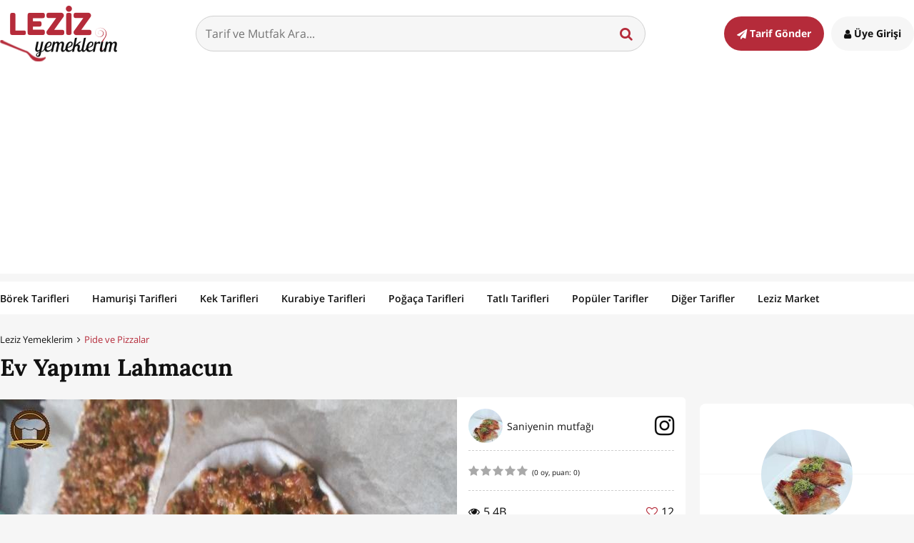

--- FILE ---
content_type: text/html; charset=UTF-8
request_url: https://www.lezizyemeklerim.com/yemek-tarifi/ev-yapimi-lahmacun/2365
body_size: 19123
content:
<!DOCTYPE html> <html xmlns="http://www.w3.org/1999/xhtml" xmlns:og="http://ogp.me/ns#" xmlns:fb="http://www.facebook.com/2008/fbml" xml:lang="TR" lang="TR"> <head>
	<meta http-equiv="x-ua-compatible" content="ie=edge"> <meta name="viewport" content="width=device-width, initial-scale=1"> <meta http-equiv="Content-Type" content="text/html; charset=utf-8" /> <meta charset="UTF-8" /> <meta http-equiv="Content-Language" content='TR' /><title>Ev Yapımı Lahmacun - Leziz Yemeklerim</title>
<meta name="google-site-verification" content="p9dBZyjiwuMfBdCl3YzZP-QuC5h-URiOAX0ADNoMqfY" />
<meta name="yandex-verification" content="8f1a2c17b7e1288c" />
<meta name="msvalidate.01" content="08D183F0EED31F5A24FDDC06D3579190" />
<meta name="google-signin-client_id" content="554414525551-vnb4p478i57q89k84sj6t1kfra451lng.apps.googleusercontent.com" />
<meta property="fb:app_id" content="625252620958088" />
<meta property="fb:pages" content="1527736170861978" />
<meta name="robots" content="index,follow" />
<meta name="description" content="Ev Yapımı Lahmacun nasıl yapılır? Ev Yapımı Lahmacun Tarifi için malzeme listesi, kalori bilgisi, detaylı anlatımı, tarife ait fotoğraf ve yapılış videosu için tıklayınız. (225 kalori) Gönderen: Saniyenin mutfağı" />
<meta name="keywords" content="ev yapımı lahmacun,pide ve pizzalar,yemek tarifi,ev yapımı lahmacun tarifi nasıl yapılır,ev yapımı lahmacun kaç kalori,leziz yemeklerim,ev yapımı lahmacun tarifi videosu,ev yapımı lahmacun kalorisi" />
<meta name="author" content="Leziz Yemeklerim" />
<meta name="distribution" content="Local" />
<meta name="country" content="Turkey" />
<meta name="geo.position" content="39.9333635;32.8597419" />
<meta name="geo.country" content="TR" />
<meta name="ICBM" content="39.9333635;32.8597419" />
<meta name="theme-color" content="#b52b3a" />
<meta property="og:locale" content="tr_tr" />
<meta property="og:title" content="Ev Yapımı Lahmacun - Leziz Yemeklerim" />
<meta property="og:description" content="Ev Yapımı Lahmacun nasıl yapılır? Ev Yapımı Lahmacun Tarifi için malzeme listesi, kalori bilgisi, detaylı anlatımı, tarife ait fotoğraf ve yapılış videosu için tıklayınız. (225 kalori) Gönderen: Saniyenin mutfağı" />
<meta property="og:image" content="https://img.lezizyemeklerim.com/tarif/2365/ev-yapimi-lahmacun/640x366.jpg" />
<meta property="og:image:secure_url" content="https://img.lezizyemeklerim.com/tarif/2365/ev-yapimi-lahmacun/640x366.jpg" />
<meta property="og:image:width" content="640" />
<meta property="og:image:height" content="366" />
<meta property="og:site_name" content="Leziz Yemeklerim" />
<meta property="og:url" content="https://www.lezizyemeklerim.com/yemek-tarifi/ev-yapimi-lahmacun/2365" />
<meta property="og:type" content="website" />
<meta property="og:see_also" content="https://www.lezizyemeklerim.com/yemek-tarifi/kolay-ev-yapimi-lahmacun-tarifi/9528" />
<meta property="og:see_also" content="https://www.lezizyemeklerim.com/yemek-tarifi/mayasiz-pizza-hamuru/2344" />
<meta property="og:see_also" content="https://www.lezizyemeklerim.com/yemek-tarifi/firin-tepsisi-icin-pizza-hamuru-tam-olcu/5574" />
<meta property="og:see_also" content="https://www.lezizyemeklerim.com/yemek-tarifi/cokelekli-pide/5644" />
<meta name="twitter:site" content="@lezizyemekleri" />
<meta name="twitter:url" content="https://www.lezizyemeklerim.com/yemek-tarifi/ev-yapimi-lahmacun/2365" />
<meta name="twitter:title" content="Ev Yapımı Lahmacun - Leziz Yemeklerim" />
<meta name="twitter:image" content="https://img.lezizyemeklerim.com/tarif/2365/ev-yapimi-lahmacun/1920x1080.jpg" />
<meta name="twitter:card" content="photo" />
<meta name="twitter:creator" content="@lezizyemekleri" />
<meta name="twitter:description" content="Ev Yapımı Lahmacun nasıl yapılır? Ev Yapımı Lahmacun Tarifi için malzeme listesi, kalori bilgisi, detaylı anlatımı, tarife ait fotoğraf ve yapılış videosu için tıklayınız. (225 kalori) Gönderen: Saniyenin mutfağı" />
<meta name="twitter:image:width" content="1920" />
<meta name="twitter:image:height" content="1080" />
<meta name="p:domain_verify" content="7a9d01d9028860370ec612f31ea2619f" />
<meta name="google-play-app" content="app-id=com.lezizyemeklerim" />
<link rel="canonical" href="https://www.lezizyemeklerim.com/yemek-tarifi/ev-yapimi-lahmacun/2365" />
<link rel="publisher" href="https://plus.google.com/111816012027434889246" />
<link rel="dns-prefetch" href="//static.lezizyemeklerim.com" />
<link rel="dns-prefetch" href="//img.lezizyemeklerim.com" />
<link rel="dns-prefetch" href="//www.google-analytics.com" />
<link rel="dns-prefetch" href="//www.googletagservices.com" />
<link rel="dns-prefetch" href="//mc.yandex.ru" />
<link rel="image_src" href="https://img.lezizyemeklerim.com/tarif/2365/ev-yapimi-lahmacun/1920x1080.jpg" />
     <link rel="search" type="application/opensearchdescription+xml" href="https://www.lezizyemeklerim.com/opensearch.xml" title="Leziz Yemeklerim"/> <link rel="shortcut icon" href="https://static.lezizyemeklerim.com/www/images/favicon.ico" type="image/x-icon"/> <link rel="icon" type="image/ico" href="https://static.lezizyemeklerim.com/www/images/favicon.ico" /> <link rel="apple-touch-icon" href="https://static.lezizyemeklerim.com/www/images/logo_lezizyemeklerim.png"/> <link rel="apple-touch-icon" sizes="32x32" href="https://static.lezizyemeklerim.com/www/images/logo2x_lezizyemeklerim.png"/> <link rel="apple-touch-icon" sizes="72x72" href="https://static.lezizyemeklerim.com/www/images/logo3x_lezizyemeklerim.png"/> <link rel="apple-touch-icon" sizes="114x114" href="https://static.lezizyemeklerim.com/www/images/logo4x_lezizyemeklerim.png"/> <link rel="manifest" href="https://www.lezizyemeklerim.com/manifest.json"> <style> html,body,div,span,applet,object,iframe,h1,h2,h3,h4,h5,h6,p,blockquote,pre,a,abbr,acronym,address,big,cite,code,del,dfn,em,img,ins,kbd,q,s,samp,small,strike,strong,sub,sup,tt,var,b,u,i,center,dl,dt,dd,ol,ul,li,fieldset,form,label,legend,table,caption,tbody,tfoot,thead,tr,th,td,article,aside,canvas,details,embed,figure,figcaption,footer,header,hgroup,menu,nav,output,ruby,section,summary,time,mark,audio,video{margin:0;padding:0;border:0;font-size:100%;font:inherit;vertical-align:baseline}article,aside,details,figcaption,figure,footer,header,hgroup,menu,nav,section{display:block}body{line-height:1}ol,ul{list-style:none}blockquote,q{quotes:none}blockquote:before,blockquote:after{content:"";content:none}q:before,q:after{content:"";content:none}table{border-collapse:collapse;border-spacing:0}html{font-size:1em}body{background:#f6f6f6;color:#111;line-height:1.6;font-family:"Open Sans",Arial,sans-serif;font-display:swap;-webkit-font-smoothing:antialiased;-moz-osx-font-smoothing:grayscale;text-rendering:optimizelegibility;word-break:break-word}a{color:#111;text-decoration:none;transition:all .3s ease-out}a:hover{color:#b52b3a}p,cite,pre{margin-bottom:1.5em;font-family:"Open Sans",Arial,sans-serif}input,textarea,select{padding:.8em;width:100%;margin-bottom:.8em;border-radius:4px;border:1px solid #d0d0d0;font-family:"Open Sans",Arial,sans-serif;font-size:1em;display:block;background:#f6f6f6;color:#111;transition:all .3s ease-out}input:focus,textarea:focus,select:focus{outline:0;border-color:#543113;background:#fff}input.error,textarea.error,select.error{border-color:#b52b3a}select{height:50px}input[type="text"]:disabled{background:#dddddd}input[type="checkbox"],input[type="radio"]{display:inline-block;width:16px;height:16px;margin:.3em .3em 1em 0;float:left}.error_text{display:block;font-size:90%;color:#b52b3a;margin:-.6em 0 1em 0}.error_text.profile_error{margin:0;text-align:center;padding:20px;font-size:1.1em}button:focus{outline:0}img{max-width:100%;height:auto}iframe,object,embed{max-width:100%;display:block}.maps iframe{pointer-events:none}sup{vertical-align:super;font-size:smaller}@font-face{font-family:'FontAwesome';src:url("https://static.lezizyemeklerim.com/www/fonts/fontawesome-webfont.eot?v=4.6.1");src:url("https://static.lezizyemeklerim.com/www/fonts/fontawesome-webfont.eot?#iefix&v=4.6.1") format("embedded-opentype"),url("https://static.lezizyemeklerim.com/www/fonts/fontawesome-webfont.woff2?v=4.6.1") format("woff2"),url("https://static.lezizyemeklerim.com/www/fonts/fontawesome-webfont.woff?v=4.6.1") format("woff"),url("https://static.lezizyemeklerim.com/www/fonts/fontawesome-webfont.ttf?v=4.6.1") format("truetype"),url("https://static.lezizyemeklerim.com/www/fonts/fontawesome-webfont.svg?v=4.6.1#fontawesomeregular") format("svg");font-weight:normal;font-style:normal}.fa{display:inline-block;font:normal normal normal 14px/1 FontAwesome;font-size:inherit;text-rendering:auto;-webkit-font-smoothing:antialiased;-moz-osx-font-smoothing:grayscale}.fa-heart-o:before{content:'\f08a'}.fa-heart:before{content:'\f004'}.fa-users:before{content:'\f0c0'}.fa-clock-o:before{content:'\f017'}.fa-star:before{content:'\f005'}.fa-user:before{content:'\f007'}.fa-eye:before{content:'\f06e'}.fa-edit:before{content:'\f044'}.fa-mail-forward:before{content:'\f064'}.fa-pencil:before{content:'\f040'}.fa-book:before{content:'\f02d'}.fa-facebook:before{content:'\f09a'}.fa-bars:before{content:'\f0c9'}.fa-list-ol:before{content:'\f0cb'}.fa-dashboard:before{content:'\f0e4'}.fa-comments-o:before{content:'\f0e6'}.fa-cutlery:before{content:'\f0f5'}.fa-angle-down:before{content:'\f107'}.fa-thumbs-up:before{content:'\f164'}.fa-youtube-play:before{content:'\f16a'}.fa-instagram:before{content:'\f16d'}.fa-paper-plane:before{content:'\f1d8'}.fa-share-alt:before{content:'\f1e0'}.fa-pie-chart:before{content:'\f200'}.fa-pinterest-p:before{content:'\f231'}.fa-angle-right:before{content:'\f105'}.fa-angle-up:before{content:'\f106'}.fa-search:before{content:'\f002'}.fa-pinterest:before{content:'\f0d2'}.fa-pinterest:before{content:'\f0d2'}.fa-google-plus:before{content:'\f0d5'}.fa-youtube:before{content:'\f167'}.fa-twitter:before{content:'\f099'}.fa-envelope:before{content:'\f0e0'}.fa-trophy:before{content:'\f091'}.fa-comments:before{content:'\f086'}.fa-upload:before{content:'\f093'}.fa-angle-left:before{content:'\f104'}.fa-exclamation-triangle:before{content:'\f071'}.fa-arrow-down:before{content:'\f063'}.fa-rotate-right:before{content:'\f01e'}.fa-rotate-left:before{content:'\f0e2'}.italic,i,em{font-style:italic}.bold,b,strong{font-weight:700}.h1,h1,.h2,h2,.h3,h3,.h4,h4,.h5,h5,.h6,h6{font-family:"Lora",Georgia,serif;font-weight:700;font-display:swap;margin:0 0 0.5em;color:#111}.h1,h1,.h2,h2{line-height:1.2}.h3,h3,.h4,h4,.h5,h5,.h6,h6{line-height:1.3}.h1,h1{font-size:2.074em}.h2,h2{font-size:1.728em}.h3,h3{font-size:1.44em}.h4,h4{font-size:1.2em}.h5,h5{font-size:1em}.h6,h6{font-size:0.833em}.unordered-list{list-style-type:disc}.ordered-list{list-style:decimal}.float-left{float:left !important;margin-right:1em}.float-right{float:right !important;margin-left:1em}.text-left{text-align:left !important}.text-center{text-align:center !important}.text-right{text-align:right !important}.text-red{color:#b52b3a !important}.clearfix:before,.clearfix:after{content:"";display:table}.clearfix:after{clear:both}@font-face{font-family:'Lora';font-style:normal;font-weight:400;src:local("Lora"),local("Lora-Regular"),url(https://fonts.gstatic.com/s/lora/v9/XXbc_aQtUtjJrkp7pYGEKhTbgVql8nDJpwnrE27mub0.woff2) format("woff2");unicode-range:U+0400-045F,U+0490-0491,U+04B0-04B1,U+2116}@font-face{font-family:'Lora';font-style:normal;font-weight:400;src:local("Lora"),local("Lora-Regular"),url(https://fonts.gstatic.com/s/lora/v9/tHQOv8O1rd82EIrTHlzvmhTbgVql8nDJpwnrE27mub0.woff2) format("woff2");unicode-range:U+0100-024F,U+1E00-1EFF,U+20A0-20AB,U+20AD-20CF,U+2C60-2C7F,U+A720-A7FF}@font-face{font-family:'Lora';font-style:normal;font-weight:400;src:local("Lora"),local("Lora-Regular"),url(https://fonts.gstatic.com/s/lora/v9/rAXKWvABQNHjPUk26ixVvvesZW2xOQ-xsNqO47m55DA.woff2) format("woff2");unicode-range:U+0000-00FF,U+0131,U+0152-0153,U+02C6,U+02DA,U+02DC,U+2000-206F,U+2074,U+20AC,U+2212,U+2215,U+E0FF,U+EFFD,U+F000}@font-face{font-family:'Lora';font-style:normal;font-weight:700;src:local("Lora Bold"),local("Lora-Bold"),url(https://fonts.gstatic.com/s/lora/v9/yNp9UcngimMxgyQxKMt1QVKPGs1ZzpMvnHX-7fPOuAc.woff2) format("woff2");unicode-range:U+0400-045F,U+0490-0491,U+04B0-04B1,U+2116}@font-face{font-family:'Lora';font-style:normal;font-weight:700;src:local("Lora Bold"),local("Lora-Bold"),url(https://fonts.gstatic.com/s/lora/v9/sNDli5YcfijR40K0xz3mZVKPGs1ZzpMvnHX-7fPOuAc.woff2) format("woff2");unicode-range:U+0100-024F,U+1E00-1EFF,U+20A0-20AB,U+20AD-20CF,U+2C60-2C7F,U+A720-A7FF}@font-face{font-family:'Lora';font-style:normal;font-weight:700;src:local("Lora Bold"),local("Lora-Bold"),url(https://fonts.gstatic.com/s/lora/v9/mlTYdpdDwCepOR2s5kS2CwLUuEpTyoUstqEm5AMlJo4.woff2) format("woff2");unicode-range:U+0000-00FF,U+0131,U+0152-0153,U+02C6,U+02DA,U+02DC,U+2000-206F,U+2074,U+20AC,U+2212,U+2215,U+E0FF,U+EFFD,U+F000}@font-face{font-family:'Open Sans';font-style:normal;font-weight:300;src:local("Open Sans Light"),local("OpenSans-Light"),url(https://fonts.gstatic.com/s/opensans/v13/DXI1ORHCpsQm3Vp6mXoaTQ7aC6SjiAOpAWOKfJDfVRY.woff2) format("woff2");unicode-range:U+0460-052F,U+20B4,U+2DE0-2DFF,U+A640-A69F}@font-face{font-family:'Open Sans';font-style:normal;font-weight:300;src:local("Open Sans Light"),local("OpenSans-Light"),url(https://fonts.gstatic.com/s/opensans/v13/DXI1ORHCpsQm3Vp6mXoaTRdwxCXfZpKo5kWAx_74bHs.woff2) format("woff2");unicode-range:U+0400-045F,U+0490-0491,U+04B0-04B1,U+2116}@font-face{font-family:'Open Sans';font-style:normal;font-weight:300;src:local("Open Sans Light"),local("OpenSans-Light"),url(https://fonts.gstatic.com/s/opensans/v13/DXI1ORHCpsQm3Vp6mXoaTZ6vnaPZw6nYDxM4SVEMFKg.woff2) format("woff2");unicode-range:U+1F00-1FFF}@font-face{font-family:'Open Sans';font-style:normal;font-weight:300;src:local("Open Sans Light"),local("OpenSans-Light"),url(https://fonts.gstatic.com/s/opensans/v13/DXI1ORHCpsQm3Vp6mXoaTfy1_HTwRwgtl1cPga3Fy3Y.woff2) format("woff2");unicode-range:U+0370-03FF}@font-face{font-family:'Open Sans';font-style:normal;font-weight:300;src:local("Open Sans Light"),local("OpenSans-Light"),url(https://fonts.gstatic.com/s/opensans/v13/DXI1ORHCpsQm3Vp6mXoaTfgrLsWo7Jk1KvZser0olKY.woff2) format("woff2");unicode-range:U+0102-0103,U+1EA0-1EF9,U+20AB}@font-face{font-family:'Open Sans';font-style:normal;font-weight:300;src:local("Open Sans Light"),local("OpenSans-Light"),url(https://fonts.gstatic.com/s/opensans/v13/DXI1ORHCpsQm3Vp6mXoaTYjoYw3YTyktCCer_ilOlhE.woff2) format("woff2");unicode-range:U+0100-024F,U+1E00-1EFF,U+20A0-20AB,U+20AD-20CF,U+2C60-2C7F,U+A720-A7FF}@font-face{font-family:'Open Sans';font-style:normal;font-weight:300;src:local("Open Sans Light"),local("OpenSans-Light"),url(https://fonts.gstatic.com/s/opensans/v13/DXI1ORHCpsQm3Vp6mXoaTRampu5_7CjHW5spxoeN3Vs.woff2) format("woff2");unicode-range:U+0000-00FF,U+0131,U+0152-0153,U+02C6,U+02DA,U+02DC,U+2000-206F,U+2074,U+20AC,U+2212,U+2215,U+E0FF,U+EFFD,U+F000}@font-face{font-family:'Open Sans';font-style:normal;font-weight:400;src:local("Open Sans"),local("OpenSans"),url(https://fonts.gstatic.com/s/opensans/v13/K88pR3goAWT7BTt32Z01m4X0hVgzZQUfRDuZrPvH3D8.woff2) format("woff2");unicode-range:U+0460-052F,U+20B4,U+2DE0-2DFF,U+A640-A69F}@font-face{font-family:'Open Sans';font-style:normal;font-weight:400;src:local("Open Sans"),local("OpenSans"),url(https://fonts.gstatic.com/s/opensans/v13/RjgO7rYTmqiVp7vzi-Q5UYX0hVgzZQUfRDuZrPvH3D8.woff2) format("woff2");unicode-range:U+0400-045F,U+0490-0491,U+04B0-04B1,U+2116}@font-face{font-family:'Open Sans';font-style:normal;font-weight:400;src:local("Open Sans"),local("OpenSans"),url(https://fonts.gstatic.com/s/opensans/v13/LWCjsQkB6EMdfHrEVqA1KYX0hVgzZQUfRDuZrPvH3D8.woff2) format("woff2");unicode-range:U+1F00-1FFF}@font-face{font-family:'Open Sans';font-style:normal;font-weight:400;src:local("Open Sans"),local("OpenSans"),url(https://fonts.gstatic.com/s/opensans/v13/xozscpT2726on7jbcb_pAoX0hVgzZQUfRDuZrPvH3D8.woff2) format("woff2");unicode-range:U+0370-03FF}@font-face{font-family:'Open Sans';font-style:normal;font-weight:400;src:local("Open Sans"),local("OpenSans"),url(https://fonts.gstatic.com/s/opensans/v13/59ZRklaO5bWGqF5A9baEEYX0hVgzZQUfRDuZrPvH3D8.woff2) format("woff2");unicode-range:U+0102-0103,U+1EA0-1EF9,U+20AB}@font-face{font-family:'Open Sans';font-style:normal;font-weight:400;src:local("Open Sans"),local("OpenSans"),url(https://fonts.gstatic.com/s/opensans/v13/u-WUoqrET9fUeobQW7jkRYX0hVgzZQUfRDuZrPvH3D8.woff2) format("woff2");unicode-range:U+0100-024F,U+1E00-1EFF,U+20A0-20AB,U+20AD-20CF,U+2C60-2C7F,U+A720-A7FF}@font-face{font-family:'Open Sans';font-style:normal;font-weight:400;src:local("Open Sans"),local("OpenSans"),url(https://fonts.gstatic.com/s/opensans/v13/cJZKeOuBrn4kERxqtaUH3ZBw1xU1rKptJj_0jans920.woff2) format("woff2");unicode-range:U+0000-00FF,U+0131,U+0152-0153,U+02C6,U+02DA,U+02DC,U+2000-206F,U+2074,U+20AC,U+2212,U+2215,U+E0FF,U+EFFD,U+F000}@font-face{font-family:'Open Sans';font-style:normal;font-weight:600;src:local("Open Sans Semibold"),local("OpenSans-Semibold"),url(https://fonts.gstatic.com/s/opensans/v13/MTP_ySUJH_bn48VBG8sNSg7aC6SjiAOpAWOKfJDfVRY.woff2) format("woff2");unicode-range:U+0460-052F,U+20B4,U+2DE0-2DFF,U+A640-A69F}@font-face{font-family:'Open Sans';font-style:normal;font-weight:600;src:local("Open Sans Semibold"),local("OpenSans-Semibold"),url(https://fonts.gstatic.com/s/opensans/v13/MTP_ySUJH_bn48VBG8sNShdwxCXfZpKo5kWAx_74bHs.woff2) format("woff2");unicode-range:U+0400-045F,U+0490-0491,U+04B0-04B1,U+2116}@font-face{font-family:'Open Sans';font-style:normal;font-weight:600;src:local("Open Sans Semibold"),local("OpenSans-Semibold"),url(https://fonts.gstatic.com/s/opensans/v13/MTP_ySUJH_bn48VBG8sNSp6vnaPZw6nYDxM4SVEMFKg.woff2) format("woff2");unicode-range:U+1F00-1FFF}@font-face{font-family:'Open Sans';font-style:normal;font-weight:600;src:local("Open Sans Semibold"),local("OpenSans-Semibold"),url(https://fonts.gstatic.com/s/opensans/v13/MTP_ySUJH_bn48VBG8sNSvy1_HTwRwgtl1cPga3Fy3Y.woff2) format("woff2");unicode-range:U+0370-03FF}@font-face{font-family:'Open Sans';font-style:normal;font-weight:600;src:local("Open Sans Semibold"),local("OpenSans-Semibold"),url(https://fonts.gstatic.com/s/opensans/v13/MTP_ySUJH_bn48VBG8sNSvgrLsWo7Jk1KvZser0olKY.woff2) format("woff2");unicode-range:U+0102-0103,U+1EA0-1EF9,U+20AB}@font-face{font-family:'Open Sans';font-style:normal;font-weight:600;src:local("Open Sans Semibold"),local("OpenSans-Semibold"),url(https://fonts.gstatic.com/s/opensans/v13/MTP_ySUJH_bn48VBG8sNSojoYw3YTyktCCer_ilOlhE.woff2) format("woff2");unicode-range:U+0100-024F,U+1E00-1EFF,U+20A0-20AB,U+20AD-20CF,U+2C60-2C7F,U+A720-A7FF}@font-face{font-family:'Open Sans';font-style:normal;font-weight:600;src:local("Open Sans Semibold"),local("OpenSans-Semibold"),url(https://fonts.gstatic.com/s/opensans/v13/MTP_ySUJH_bn48VBG8sNShampu5_7CjHW5spxoeN3Vs.woff2) format("woff2");unicode-range:U+0000-00FF,U+0131,U+0152-0153,U+02C6,U+02DA,U+02DC,U+2000-206F,U+2074,U+20AC,U+2212,U+2215,U+E0FF,U+EFFD,U+F000}@font-face{font-family:'Open Sans';font-style:normal;font-weight:700;src:local("Open Sans Bold"),local("OpenSans-Bold"),url(https://fonts.gstatic.com/s/opensans/v13/k3k702ZOKiLJc3WVjuplzA7aC6SjiAOpAWOKfJDfVRY.woff2) format("woff2");unicode-range:U+0460-052F,U+20B4,U+2DE0-2DFF,U+A640-A69F}@font-face{font-family:'Open Sans';font-style:normal;font-weight:700;src:local("Open Sans Bold"),local("OpenSans-Bold"),url(https://fonts.gstatic.com/s/opensans/v13/k3k702ZOKiLJc3WVjuplzBdwxCXfZpKo5kWAx_74bHs.woff2) format("woff2");unicode-range:U+0400-045F,U+0490-0491,U+04B0-04B1,U+2116}@font-face{font-family:'Open Sans';font-style:normal;font-weight:700;src:local("Open Sans Bold"),local("OpenSans-Bold"),url(https://fonts.gstatic.com/s/opensans/v13/k3k702ZOKiLJc3WVjuplzJ6vnaPZw6nYDxM4SVEMFKg.woff2) format("woff2");unicode-range:U+1F00-1FFF}@font-face{font-family:'Open Sans';font-style:normal;font-weight:700;src:local("Open Sans Bold"),local("OpenSans-Bold"),url(https://fonts.gstatic.com/s/opensans/v13/k3k702ZOKiLJc3WVjuplzPy1_HTwRwgtl1cPga3Fy3Y.woff2) format("woff2");unicode-range:U+0370-03FF}@font-face{font-family:'Open Sans';font-style:normal;font-weight:700;src:local("Open Sans Bold"),local("OpenSans-Bold"),url(https://fonts.gstatic.com/s/opensans/v13/k3k702ZOKiLJc3WVjuplzPgrLsWo7Jk1KvZser0olKY.woff2) format("woff2");unicode-range:U+0102-0103,U+1EA0-1EF9,U+20AB}@font-face{font-family:'Open Sans';font-style:normal;font-weight:700;src:local("Open Sans Bold"),local("OpenSans-Bold"),url(https://fonts.gstatic.com/s/opensans/v13/k3k702ZOKiLJc3WVjuplzIjoYw3YTyktCCer_ilOlhE.woff2) format("woff2");unicode-range:U+0100-024F,U+1E00-1EFF,U+20A0-20AB,U+20AD-20CF,U+2C60-2C7F,U+A720-A7FF}@font-face{font-family:'Open Sans';font-style:normal;font-weight:700;src:local("Open Sans Bold"),local("OpenSans-Bold"),url(https://fonts.gstatic.com/s/opensans/v13/k3k702ZOKiLJc3WVjuplzBampu5_7CjHW5spxoeN3Vs.woff2) format("woff2");unicode-range:U+0000-00FF,U+0131,U+0152-0153,U+02C6,U+02DA,U+02DC,U+2000-206F,U+2074,U+20AC,U+2212,U+2215,U+E0FF,U+EFFD,U+F000}*,*:before,*:after{-moz-box-sizing:border-box;-webkit-box-sizing:border-box;box-sizing:border-box}.wrapper{max-width:1280px;margin-left:auto;margin-right:auto;position:relative}.wrapper:after{content:" ";display:block;clear:both}@media (max-width: 1279px){.wrapper{padding:0 20px}}.hr{height:1px;width:100%;margin:2em 0;background:#f6f6f6}.ly_hide{display:none}.ly_minimized{width:0px;height:0px}.ly_site_notification{display:none;width:260px;padding:1em;background:#ffbf00;color:#111;border-radius:6px;position:fixed;bottom:1em;left:1em;z-index:10000;font-size:.8em;box-shadow:0 0 20px rgba(57,28,4,0.5)}.ly_image_preview{font-size:1.5em;cursor:pointer;color:#ffbf00}.ly_p-1em{padding:1em !important}.ly_mr-0{margin-right:0 !important}.ly_ml-15{margin-left:-15px}.ly_mb-15{margin-bottom:15px}.ly_fr{float:right}.ly_fl{float:left}.ly_switch.round{padding:0px 30px;border-radius:40px;box-shadow:inset 0 0 4px #CDCDCD;border:1px solid #CCC}.ly_switch{position:relative;display:inline-block;color:#ccc;height:30px;padding:6px 6px 5px 6px;border:1px solid #DDD;border-radius:4px;background:#eee;cursor:pointer}.ly_switch.round.on .toggle{left:54%;background:#ffbf00;border:1px solid #997300}.ly_switch.round.off .toggle{left:3%}.ly_switch.round .toggle{border-radius:40px;width:25px;height:25px}.ly_switch.on .toggle{left:2%}.ly_switch .toggle{position:absolute;top:1px;width:37px;height:25px;border:1px solid #ccc;border-radius:4px;background:#fff;z-index:999;-webkit-transition:all 0.15s ease-in-out;-moz-transition:all 0.15s ease-in-out;-o-transition:all 0.15s ease-in-out;-ms-transition:all 0.15s ease-in-out}.ly_switch span{display:inline-block;width:35px}.ly_player{background:#000}.ly_color-link{color:#4183c4}.ly_w-100{width:100%}.ly_ad{margin:1em auto .5em;text-align:center}@media (max-width: 20em){.ly_ad.ad_320w_300{margin-left:-10px}.ly_ad.ad_320w_320{margin-left:-20px}}.ly_ad.ly_ml-1em{margin-left:-1em}.ly_ad.ly_homepage-250h{margin-top:-5px}.ly_ad.ly_homepage-90h{width:100%;margin-top:-5px}.jqte ul{margin:0 0 20px 20px;list-style-type:disc}.jqte *{font-size:16px !important}.edit_profile form{margin-bottom:40px}.video_wrapper{position:relative;padding-bottom:56.25%;padding-top:25px;height:0}.video_wrapper iframe{position:absolute;top:0;left:0;width:100%;height:100%}.site_header{background:#fff}.site_header .wrapper{display:flex;flex-direction:row;flex-wrap:wrap;justify-content:space-between;align-items:center;padding-top:8px;padding-bottom:7px}@media (max-width: 37.5em){.site_header .wrapper{padding:8px 12px 7px}}@media (max-width: 37.5em){.site_header a.site_logo{margin:0 auto}}.site_header a.site_logo .logo{display:block}@media (max-width: 48em){.site_header a.site_logo .logo{height:50px;width:auto}}@media (max-width: 20em){.site_header a.site_logo .logo{height:46px;width:auto}}.site_header .site_search{width:calc(100% - 650px);position:relative;margin:0 auto}@media (max-width: 48em){.site_header .site_search{width:calc(100% - 366px)}}@media (max-width: 37.5em){.site_header .site_search{display:none}}.site_header .site_search input{background:#f6f6f6;border-radius:50px;margin:0;transition:all .3s ease-out}.site_header .site_search input:focus{background:#b52b3a;color:#fff}.site_header .site_search button{position:absolute;top:14px;right:12px;background:transparent;border:0;font-size:1.2em;cursor:pointer;color:#b52b3a}@media (max-width: 25em){.site_header .site_search button{right:0}}.site_header .site_search .search-suggest{width:100%;text-align:left;position:absolute;top:48px;z-index:3;background-color:#fff;margin:auto;border-bottom-left-radius:8px;border-bottom-right-radius:8px;border:1px solid #b52b3a;border-top:none;padding:15px;font-size:90%}.site_header .site_search .search-suggest li{margin-bottom:.6em}.site_header .site_search .search-suggest li:last-child{margin-bottom:0}.site_header .site_search .search-suggest li a{display:flex;flex-wrap:wrap;align-items:center}.site_header .site_search .search-suggest li a:hover{background:#f6f6f6;color:#111}.site_header .site_search .search-suggest li a img{margin:0 .6em 0 0;display:block}@media (max-width: 25em){.site_header .site_search .search-suggest li a img{display:none}}@media (max-width: 48em){.site_header .login_send_recipe{min-width:112px}}@media (max-width: 37.5em){.site_header .login_send_recipe{min-width:auto;text-align:right;display:flex;flex-wrap:wrap;margin:.3em 0 auto}}.site_header .login_send_recipe a{padding:1em 1.25em;border-radius:50px;font-weight:700;font-size:90%;color:#111;transition:all .3s ease-out}@media (max-width: 37.5em){.site_header .login_send_recipe a{font-size:1.8em;padding:0}}@media (max-width: 48em){.site_header .login_send_recipe a span{display:none}}.site_header .login_send_recipe a.send_recipe{background:#b52b3a;color:#fff;margin-right:.4em}.site_header .login_send_recipe a.send_recipe:hover{background:#919191}@media (max-width: 37.5em){.site_header .login_send_recipe a.send_recipe{display:none}}.site_header .login_send_recipe a.sign_in_up{background:#f6f6f6}.site_header .login_send_recipe a.sign_in_up:hover{background:#919191;color:#fff}@media (max-width: 37.5em){.site_header .login_send_recipe a.sign_in_up{background:none;color:#111;margin-right:0}.site_header .login_send_recipe a.sign_in_up:hover{background:none;color:#111}}.site_header .login_send_recipe a.logged_in_user{display:flex;flex-wrap:wrap;align-items:center;padding:0;position:relative}.site_header .login_send_recipe a.logged_in_user img{border-radius:50%;display:block;height:40px;width:40px}.site_header .login_send_recipe a.logged_in_user .fa{font-size:1.5em;margin-left:.3em}@media (max-width: 37.5em){.site_header .login_send_recipe a.logged_in_user .fa{font-size:.75em}}.site_header .login_send_recipe a.logged_in_user .notif_count{position:absolute;top:-12px;left:2.5em;width:30px;height:30px;text-align:center;font-size:.8em;line-height:2.2;background:#b52b3a;color:#fff;display:block;border-radius:50%;border:3px solid #fff}@media (max-width: 37.5em){.site_header .login_send_recipe a.logged_in_user .notif_count{font-size:38%}}.site_header .login_send_recipe.user_logged{display:flex;flex-wrap:wrap;align-items:center}.site_header .login_send_recipe.user_logged .logged_in{position:relative}.site_header .login_send_recipe.user_logged .logged_in .logged_user_menu{position:absolute;z-index:3;top:50px;right:-4px;width:180px;padding:.75em;background:#fff;border-radius:6px;border-top:4px solid #b52b3a;border-bottom:4px solid #b52b3a;box-shadow:0 3px 8px rgba(0,0,0,0.2);text-align:right;display:none}.site_header .login_send_recipe.user_logged .logged_in .logged_user_menu:before{content:"";width:0;height:0;border-style:solid;border-width:0 10px 8px 10px;border-color:transparent transparent #b52b3a transparent;position:absolute;top:-8px;right:36px}.site_header .login_send_recipe.user_logged .logged_in .logged_user_menu li{margin-bottom:.5em}.site_header .login_send_recipe.user_logged .logged_in .logged_user_menu li:last-child{margin-bottom:0}.site_header .login_send_recipe.user_logged .logged_in .logged_user_menu li a{padding:.4em 0;font-size:.9em;font-weight:normal;display:block;color:#111}.site_header .login_send_recipe.user_logged .logged_in .logged_user_menu li a:hover{color:#b52b3a}.site_header .login_send_recipe.user_logged .logged_in .logged_user_menu li a .notif_count{width:24px;height:24px;text-align:center;font-size:.8em;font-weight:600;line-height:2.2;background:#ffbf00;color:#111;display:inline-block;border-radius:50%}.site_header .mobile_hamburger{display:none}.site_header .mobile_hamburger .fa-bars{color:#111;margin:.3em 0 0 0;font-size:1.75em}@media (max-width: 48em){.site_header .mobile_hamburger{display:block;order:-1;margin-right:1em}}@media (max-width: 37.5em){.site_header .mobile_hamburger{margin-right:0}}.site_header .mobile_search_box{background:#fff;padding:.4em .4em .3em;width:100%;box-shadow:0 6px 20px rgba(57,28,4,0.1);display:none}@media (max-width: 37.5em){.site_header .mobile_search_box{display:block}}.site_header .mobile_search_box form{display:flex;flex-flow:row wrap;justify-content:space-between;position:relative}.site_header .mobile_search_box input{width:calc(100% - 60px);margin:0;-webkit-appearance:none;font-size:16px;padding:6px}.site_header .mobile_search_box button{background:#ffbf00;border-radius:4px;border:0;color:#111;text-align:center;width:55px}.site_header .mobile_search_box .search-suggest{width:calc(100% - 60px);text-align:left;position:absolute;top:34px;z-index:3;background-color:#fff;margin:auto;border-radius:0 0 8px 8px;border:1px solid #543113;border-top:none;padding:15px;left:0;font-size:90%}.site_header .mobile_search_box .search-suggest li{margin-bottom:.6em}.site_header .mobile_search_box .search-suggest li:last-child{margin-bottom:0}.site_header .mobile_search_box .search-suggest li a{display:flex;flex-wrap:wrap;align-items:center;font-weight:normal;font-size:1em}.site_header .mobile_search_box .search-suggest li a:hover{background:#f6f6f6}.site_header .mobile_search_box .search-suggest li a img{width:32px;height:32px;margin:0 .6em 0 0;display:block}.site_header .mobile_search_box .search-suggest li a .suggest-text{width:calc(100% - 44px)}.main_nav{background:#fff;border-top:1px solid #f6f6f6}@media (max-width: 48em){.main_nav .wrapper{display:none}}.main_nav ul{display:flex;flex-flow:row;justify-content:flex-start;align-items:center}@media (max-width: 48em){.main_nav ul{display:none}}.main_nav li{margin-right:2em;position:relative;transition:all .3s ease-out}.main_nav li:last-child{margin-right:0}.main_nav li a{color:#111;font-weight:600;padding:.8em 0;font-size:90%;display:inline-block}.main_nav li a:hover{color:#b52b3a}.main_nav li ul{background:#fff;border-radius:0 0 5px 5px;padding:0;position:absolute;top:46px;right:-1em;width:400px;column-count:2;z-index:101;padding:0 1em 1em 1em;box-shadow:0 6px 15px rgba(0,0,0,0.15);display:none}.main_nav li ul li{display:block;color:#f6f6f6;break-inside:avoid-column}.main_nav li ul li a{display:block;color:#111}.main_nav li ul li a:hover{color:#b52b3a}.main_nav li:hover ul{display:block}#mobile_menu{background:#fff;color:#111;z-index:100}#mobile_menu .mm-search input{padding:1.2em;background:#f6f6f6;color:#111}#mobile_menu .mm-navbar a,#mobile_menu .mm-navbar>*{color:#b52b3a;line-height:2}#mobile_menu .mm-clear:after,#mobile_menu .mm-clear:before,#mobile_menu .mm-close:after,#mobile_menu .mm-close:before{width:10px;height:10px;border-color:#b52b3a}#mobile_menu .mm-clear:before,#mobile_menu .mm-close:before{right:13px}#mobile_menu .mm-listview>li>a{border-bottom:1px solid #f7f7f7}#mobile_menu .mm-listview .mm-next:before{border-left-color:#f7f7f7}#mobile_menu .mm-btn:after,#mobile_menu .mm-btn:before{border-color:#b52b3a;top:12px}#mobile_menu .mm-listview>li .mm-arrow:after,#mobile_menu .mm-listview>li .mm-next:after{border-color:#f6f6f6}#mobile_menu .mm-btn:last-child{top:0}#mobile_menu .mm-listview>li.mm-selected>a:not(.mm-next){background:#ffbf00;color:#111}.ly_breadcrumb{margin:0 0 1em;width:100%;font-size:80%}.ly_breadcrumb li{display:inline;color:#b52b3a}.ly_breadcrumb li:after{content:"\f105";color:#111;font-family:FontAwesome;margin:0 .2em;display:inline-block}.ly_breadcrumb li:last-child:after{content:""}.ly_breadcrumb li a:hover{color:#b52b3a}#mobile_menu{display:none}.ly_sidebar_channel_info{background:#fff;border-radius:8px;padding:1.25em;font-size:.9em}.ly_sidebar_channel_info .social_links{display:flex;flex-flow:row wrap}.ly_sidebar_channel_info .social_links a{width:48px;height:48px;border-radius:50%;padding:1em;display:flex;flex-flow:row wrap;justify-content:center;align-items:center;font-size:1.5em;margin-right:.4em;color:#fff}.ly_sidebar_channel_info .social_links a.facebook{background:#3b5998}.ly_sidebar_channel_info .social_links a.instagram{background:#333}.ly_sidebar_channel_info .social_links a.pinterest{background:#ab171e}.ly_sidebar_channel_info .social_links a.website{background:#333}.ly_channel_card{display:flex;flex-flow:column;flex-wrap:wrap;background:#fff;border-radius:8px;max-width:300px;padding:1.25em;text-align:center;margin:0 auto 1.25em;transition:all .3s ease-out}@media (max-width: 48em){.ly_channel_card{flex:1 0 auto;margin:0 auto 1.25em}}@media (max-width: 37.5em){.ly_channel_card{margin:0 auto 1.25em}}.ly_channel_card h3{word-break:break-all;transition:all .3s ease-out}.ly_channel_card:hover{box-shadow:0 0 30px rgba(0,0,0,0.2)}.ly_channel_card:hover h3{color:#b52b3a}.ly_channel_card:hover .ly_follow_channel{background:#b52b3a;color:#fff}.ly_channel_card .avatar{position:relative;padding:1em 0 .4em}.ly_channel_card .avatar img{border-radius:50%;width:128px;height:128px;z-index:2;position:relative}.ly_channel_card .avatar .divider{position:absolute;z-index:1;top:calc(50% - 1px);left:0;height:1px;width:calc(100% + 2.5em);background:#f6f6f6;margin:0 -1.25em}.ly_channel_card .ly_follow_channel{background:#ffbf00;color:#111;padding:.4em 1em;border-radius:4px;margin-bottom:.75em}.ly_channel_card .stats{font-size:90%;display:flex;flex-wrap:wrap;align-items:center;justify-content:space-around}.ly_channel_card .stats span{width:48%;margin-bottom:.4em}@media (max-width: 37.5em){.ly_channel_card .stats span{width:100%}}.ly_channel_card .stats span .fa-heart{color:#b52b3a}.sidebar{width:300px}@media (max-width: 48em){.sidebar{width:100%}}.sidebar .ad_300_250{margin-bottom:1.25em}@media (max-width: 48em){.sidebar .ad_300_250{text-align:center}}.sidebar .ad_300_250 img{display:block;margin:0 auto}.sidebar .sidebar_recipes{margin:1em 0}.sidebar .sidebar_recipes h3{font-family:"Open Sans",Arial,sans-serif;border-bottom:1px solid}.sidebar .sidebar_recipes article{display:flex;flex-wrap:wrap;margin-bottom:1em;transition:all .3s ease-out}.sidebar .sidebar_recipes article:hover{box-shadow:0 0 30px rgba(57,28,4,0.15)}.sidebar .sidebar_recipes article figure{width:100px}.sidebar .sidebar_recipes article figure a{display:block;position:relative}.sidebar .sidebar_recipes article figure img{display:block}.sidebar .sidebar_recipes article a{transition:all .3s ease-out}.sidebar .sidebar_recipes article a:hover{color:#b52b3a}.sidebar .sidebar_recipes article .video_icon{top:18px;right:-12px;margin:-20px 0 0 0;transform:scale(0.5, 0.5);box-shadow:0;display:block}.sidebar .sidebar_recipes article .post_details{background:#fff;padding:.6em;width:calc(100% - 100px)}.sidebar .sidebar_recipes article .post_details h4{font-size:1em;width:100%;white-space:nowrap;overflow:hidden;text-overflow:ellipsis}.sidebar .sidebar_recipes article .post_details .other_details{display:flex;flex-direction:row;flex-wrap:wrap;justify-content:space-between;align-items:center}.sidebar .sidebar_recipes article .post_details .other_details .user{font-size:.8em}.sidebar .sidebar_list{margin:0 0 1em 0}.sidebar .sidebar_list a{display:block;max-width:300px;margin:0 auto;background:#fff}.sidebar .sidebar_list a img{display:block}.sidebar .sidebar_list a h4{padding:1em;transition:all .3s ease-out}.sidebar .sidebar_list a:hover{box-shadow:0 0 30px rgba(57,28,4,0.15)}.sidebar .sidebar_list a:hover h4{color:#ffbf00}.video_icon{display:block;width:40px;height:30px;position:absolute;top:20px;right:-5px;background:#b52b3a;margin:-15px 0 0 -20px;box-shadow:0 0 25px rgba(0,0,0,0.65)}.video_icon:after{content:"";position:absolute;display:block;bottom:-5px;width:0;height:0;border-top:5px solid #111;border-left:0;border-right:5px solid transparent;left:auto;right:0}.video_icon .arrow{display:block;width:0;height:0;border-style:solid;border-radius:3px;border-width:8.5px 0 8.5px 12px;border-color:transparent transparent transparent #fff;margin:7px 15px}.video_icon.steps{display:flex;justify-content:center;align-items:center;font-size:1.35em;color:#fff}.video_icon.contest_badge{background:#ffbf00;display:flex;justify-content:center;align-items:center}.video_icon.contest_badge i{color:#111 !important}    .h1,h1,.h2,h2,.h3,h3,.recipe_all_content .recipe_content .box h2,.h4,h4,.recipe_all_content .recipe_content .box.ingredients h2,.h5,h5,.h6,h6{font-family:"Lora",Georgia,serif;font-weight:700;margin:0 0 .5em;color:#111}.h1,h1,.h2,h2{line-height:1.2}.h3,h3,.recipe_all_content .recipe_content .box h2,.h4,h4,.recipe_all_content .recipe_content .box.ingredients h2,.h5,h5,.h6,h6{line-height:1.3}.h1,h1{font-size:2.074em}.h2,h2{font-size:1.728em}.h3,h3,.recipe_all_content .recipe_content .box h2{font-size:1.44em}.h4,h4,.recipe_all_content .recipe_content .box.ingredients h2{font-size:1.2em}.h5,h5{font-size:1em}.h6,h6{font-size:.833em}.recipe_all_content{display:flex;flex-wrap:wrap}.recipe_all_content .recipe_content{margin:1.5em 20px 0 0;width:calc(100% - 320px);line-height:1.8;word-wrap:break-word}@media(max-width:48em){.recipe_all_content .recipe_content{width:100%;margin:1em 0 0 0}}.recipe_all_content .recipe_content .ly_breadcrumb{margin:0 0 .6em}.recipe_all_content .recipe_content .page_title{width:100%;display:flex;flex-wrap:wrap;align-items:baseline;margin-bottom:1em}.recipe_all_content .recipe_content .page_title h1{margin:0 0 .2em 0;width:100%}@media(max-width:48em){.recipe_all_content .recipe_content .page_title h1{font-size:1.44em}}.recipe_all_content .recipe_content .page_title h1.static_page_title{color:#b52b3a}.recipe_all_content .recipe_content .page_title .cat{font-size:90%;color:#111}.recipe_all_content .recipe_content .page_title .cat:hover{color:#ffbf00}.recipe_all_content .recipe_content .recipe_details{display:flex;flex-wrap:wrap;align-items:center;margin-bottom:1.25em}.recipe_all_content .recipe_content .recipe_details figure{flex:1 1 0;position:relative;z-index:1}@media(max-width:61.25em){.recipe_all_content .recipe_content .recipe_details figure{flex:1 1 auto}}@media(max-width:37.5em){.recipe_all_content .recipe_content .recipe_details figure{flex:1 1 100%}}.recipe_all_content .recipe_content .recipe_details figure .under-moderation{position:absolute;left:0;right:0;top:0;bottom:0;background:rgba(0,0,0,0.75);text-align:center;color:#fff;font-weight:bold;padding:1em;display:flex;align-items:center}.recipe_all_content .recipe_content .recipe_details figure img{display:block;width:100%}@media(max-width:48em){.recipe_all_content .recipe_content .recipe_details figure img{border-radius:5px 5px 0 0}}.recipe_all_content .recipe_content .recipe_details figure .ribbon-contest{width:80px;height:80px;overflow:hidden;position:absolute;top:-3px;right:-3px}.recipe_all_content .recipe_content .recipe_details figure .ribbon-yellow{color:#333;text-align:center;text-shadow:rgba(255,255,255,0.5) 0 1px 0;transform:rotate(45deg);position:relative;padding:7px 0;left:0;top:4px;width:112px;background-color:#ffbf00;background-image:-webkit-gradient(linear,left top,left bottom,from(#ffbf00),to(#e6ac00));background-image:-webkit-linear-gradient(top,#ffbf00,#e6ac00);background-image:-moz-linear-gradient(top,#ffbf00,#e6ac00);background-image:-ms-linear-gradient(top,#ffbf00,#e6ac00);background-image:-o-linear-gradient(top,#ffbf00,#e6ac00);color:#111;box-shadow:0 0 3px rgba(0,0,0,0.3)}.recipe_all_content .recipe_content .recipe_details figure .ribbon-yellow:before,.recipe_all_content .recipe_content .recipe_details figure .ribbon-yellow:after{content:"";border-top:3px solid #6e8900;border-left:3px solid transparent;border-right:3px solid transparent;position:absolute;bottom:-3px}.recipe_all_content .recipe_content .recipe_details figure .ribbon-yellow:before{left:0}.recipe_all_content .recipe_content .recipe_details figure .ribbon-yellow:after{right:0}.recipe_all_content .recipe_content .recipe_details figure .ly_pinterest{background:#b52b3a;color:#fff;font-family:georgia;font-style:italic;padding:.1em .5em;border:1px solid #fff;border-radius:3px;position:absolute;z-index:2;right:3px;bottom:3px}@media(max-width:37.5em){.recipe_all_content .recipe_content .recipe_details figure .ly_pinterest{display:none}}.recipe_all_content .recipe_content .recipe_details .details{background:#fff;border-radius:0 5px 5px 0;padding:1em;display:flex;flex-wrap:wrap;flex-direction:column;flex:1 0 auto;max-width:320px}@media(max-width:61.25em){.recipe_all_content .recipe_content .recipe_details .details{flex:1 0 100%;max-width:100%}}@media(max-width:48em){.recipe_all_content .recipe_content .recipe_details .details{border-radius:0 0 5px 5px}}.recipe_all_content .recipe_content .recipe_details .details .author{display:flex;flex-wrap:wrap;align-items:center;justify-content:space-between;border-bottom:1px dashed #cecece;margin-bottom:.6em;padding-bottom:.6em}.recipe_all_content .recipe_content .recipe_details .details .author a{display:flex;flex-wrap:wrap;align-items:center;font-size:90%}.recipe_all_content .recipe_content .recipe_details .details .author a.ly_instagram{font-size:2em}.recipe_all_content .recipe_content .recipe_details .details .author a img{margin:0 .4em 0 0;width:48px;height:48px;border-radius:50%}.recipe_all_content .recipe_content .recipe_details .details .author a span{max-width:165px;white-space:nowrap;overflow:hidden;text-overflow:ellipsis}.recipe_all_content .recipe_content .recipe_details .details .follow_channel_mobile{text-align:center;display:none}@media(max-width:48em){.recipe_all_content .recipe_content .recipe_details .details .follow_channel_mobile{display:block}}.recipe_all_content .recipe_content .recipe_details .details .follow_channel_mobile a{display:block;border:2px solid #4c4c4c;border-radius:4px;color:#4c4c4c;padding:.5em 1em}@media(max-width:37.5em){.recipe_all_content .recipe_content .recipe_details .details .follow_channel_mobile a{font-size:80%}}.recipe_all_content .recipe_content .recipe_details .details .reviews_short{border-bottom:1px dashed #cecece;margin:.3em 0 .6em 0;padding-bottom:.8em;display:flex;flex-flow:row wrap;justify-content:space-between}.recipe_all_content .recipe_content .recipe_details .details .reviews_short .text{font-size:.6em}@media(max-width:37.5em){.recipe_all_content .recipe_content .recipe_details .details .reviews_short .text{display:block}}.recipe_all_content .recipe_content .recipe_details .details .stats{border-bottom:1px dashed #cecece;margin:.3em 0;padding-bottom:.6em}.recipe_all_content .recipe_content .recipe_details .details .stats .all_stats{display:flex;flex-wrap:wrap;justify-content:space-between}.recipe_all_content .recipe_content .recipe_details .details .stats .all_stats div{width:50%;margin-bottom:.8em}.recipe_all_content .recipe_content .recipe_details .details .stats .all_stats div:nth-child(2n){text-align:right}.recipe_all_content .recipe_content .recipe_details .details .stats .all_stats div span{margin-left:.3em}@media(max-width:37.5em){.recipe_all_content .recipe_content .recipe_details .details .stats .all_stats div{text-align:center;margin-bottom:0;width:auto}.recipe_all_content .recipe_content .recipe_details .details .stats .all_stats div:nth-child(2n){text-align:center}.recipe_all_content .recipe_content .recipe_details .details .stats .all_stats div i{display:block}.recipe_all_content .recipe_content .recipe_details .details .stats .all_stats div span{font-size:80%;margin-left:0}}.recipe_all_content .recipe_content .recipe_details .details .stats .all_stats div:nth-child(2) .fa{color:#b52b3a}.recipe_all_content .recipe_content .recipe_details .details .share{text-align:center;margin:.6em 0 0 0}.recipe_all_content .recipe_content .recipe_details .details .share strong{display:block}.recipe_all_content .recipe_content .recipe_details .details .share a{display:block;width:100%;border-radius:6px;padding:.4em .8em;margin:.6em 0}.recipe_all_content .recipe_content .recipe_details .details .share a:hover{box-shadow:0 0 15px rgba(0,0,0,0.3)}.recipe_all_content .recipe_content .recipe_details .details .share a:last-child{margin-bottom:0}.recipe_all_content .recipe_content .recipe_details .details .share a.ly_like{background:#fff;border:1px solid #b52b3a;color:#b52b3a}.recipe_all_content .recipe_content .recipe_details .details .share a.ly_like.ly_liked{background:#b52b3a;border-color:#b52b3a;color:#fff}.recipe_all_content .recipe_content .recipe_details .details .share a.ly_like.ly_cookbook{background:#fff;border:1px solid #919191;color:#111}.recipe_all_content .recipe_content .recipe_details .details .share a.ly_like.ly_cookbook.ly_liked{background:#ffbf00;border:#ffbf00}.recipe_all_content .recipe_content .recipe_details .details .share a.ly_fb{background:#3b5998;color:#fff}.recipe_all_content .recipe_content .recipe_details .details .share a.ly_pinterest{background:#bd081c;color:#fff;font-family:georgia;font-style:italic;display:none}@media(max-width:37.5em){.recipe_all_content .recipe_content .recipe_details .details .share a.ly_pinterest{display:block}}.recipe_all_content .recipe_content .recipe_details .details .share a.ly_recipe_link{background:#111;color:#f6f6f6}.recipe_all_content .recipe_content .recipe_details .details .share a span{margin-left:.3em}@media(max-width:37.5em){.recipe_all_content .recipe_content .recipe_details .details .share{display:flex;flex-flow:row wrap;justify-content:space-between;margin:0}.recipe_all_content .recipe_content .recipe_details .details .share a{width:48%;margin:.6em 0 0 0}.recipe_all_content .recipe_content .recipe_details .details .share a span{font-size:80%}.recipe_all_content .recipe_content .recipe_details .details .share a.ly_pinterest span{margin-left:0}.recipe_all_content .recipe_content .recipe_details .details .share a:last-child{margin-bottom:0}}.recipe_all_content .recipe_content .recipe_details .details .calorie_info{text-align:center;border-bottom:1px dashed #cecece;margin-bottom:1em}.recipe_all_content .recipe_content .recipe_details .details .calorie_info .portion{display:block}.recipe_all_content .recipe_content .recipe_details .details .calorie_info .calorie_value{font-size:5em;font-weight:300;line-height:1.25;display:inline-block;margin-bottom:.1em}.recipe_all_content .recipe_content .ad_728_90{margin-bottom:1.25em;text-align:center}.recipe_all_content .recipe_content .ad_728_90 img{display:block;margin:0 auto}.recipe_all_content .recipe_content .box{border-radius:5px;margin-bottom:1.25em;padding:.8em 1em;background:#fff;-webkit-touch-callout:none;-webkit-user-select:none;-khtml-user-select:none;-moz-user-select:none;-ms-user-select:none;user-select:none}.recipe_all_content .recipe_content .box.ingredients{display:flex;align-items:center}.recipe_all_content .recipe_content .box.ingredients h2{display:inline-block;margin:0 .5em 0 0}.recipe_all_content .recipe_content .box .column_3{column-count:3}@media(max-width:48em){.recipe_all_content .recipe_content .box .column_3{column-count:2}}@media(max-width:37.5em){.recipe_all_content .recipe_content .box .column_3{column-count:1}}.recipe_all_content .recipe_content .box .column_3 li{list-style-type:circle;list-style-position:inside;margin-bottom:.5em;padding-bottom:.5em;break-inside:avoid-column}.recipe_all_content .recipe_content .box .ly_tags li{display:inline-block}.recipe_all_content .recipe_content .box .ly_tags li:last-child a:after{content:''}.recipe_all_content .recipe_content .box .ly_tags li a{display:inline-block;color:#b52b3a}.recipe_all_content .recipe_content .box .ly_tags li a:after{content:','}.recipe_all_content .recipe_content .box .ly_tags li a:hover{color:#ffbf00}.recipe_all_content .recipe_content .box .video_wrapper{position:relative;padding-bottom:56.25%;padding-top:25px;height:0}.recipe_all_content .recipe_content .box .video_wrapper iframe{position:absolute;top:0;left:0;width:100%;height:100%}.recipe_all_content .recipe_content .box .ly_rating_form fieldset.rating{position:relative;width:100%}.recipe_all_content .recipe_content .box .ly_rating_form fieldset label{display:block}.recipe_all_content .recipe_content .box .ly_rating_form .rating{position:relative;display:flex;flex-wrap:wrap;flex-flow:row-reverse;justify-content:flex-end}.recipe_all_content .recipe_content .box .ly_rating_form .rating .title{display:block;width:100%}.recipe_all_content .recipe_content .box .ly_rating_form .rating .rating{width:auto}.recipe_all_content .recipe_content .box .ly_rating_form .rating>input{display:none}.recipe_all_content .recipe_content .box .ly_rating_form .rating>label:before{margin:5px;font-size:1.5em;font-family:FontAwesome;display:inline-block;content:"\f005";background-color:transparent;border-radius:0;border:0;height:auto;left:0;top:auto;transform:inherit;width:auto;z-index:1;position:relative}.recipe_all_content .recipe_content .box .ly_rating_form input[type=radio]+label:after{border-radius:0;background-color:transparent;border:0;content:'';position:relative;display:inline-block;top:auto;left:0;width:auto;height:auto;margin:0}.recipe_all_content .recipe_content .box .ly_rating_form .rating>label{color:#cecece;float:right;display:inherit;overflow:inherit;padding-left:0;text-overflow:inherit;white-space:inherit;cursor:pointer}.recipe_all_content .recipe_content .box .ly_rating_form .rating>input:checked ~ label,.recipe_all_content .recipe_content .box .ly_rating_form .rating:not(:checked)>label:hover,.recipe_all_content .recipe_content .box .ly_rating_form .rating:not(:checked)>label:hover ~ label,.recipe_all_content .recipe_content .box .ly_rating_form input[type=radio]:checked+label,.recipe_all_content .recipe_content .box .ly_rating_form input[type=radio]:checked+label:before{color:#ffbf00;display:inherit;overflow:inherit;padding-left:inherit;text-overflow:inherit;white-space:inherit}.recipe_all_content .recipe_content .box .ly_rating_form .rating>input:checked+label:hover,.recipe_all_content .recipe_content .box .ly_rating_form .rating>input:checked ~ label:hover,.recipe_all_content .recipe_content .box .ly_rating_form .rating>label:hover ~ input:checked ~ label,.recipe_all_content .recipe_content .box .ly_rating_form .rating>input:checked ~ label:hover ~ label{color:#ffbf00}.recipe_all_content .recipe_content .box .recipe_img{display:block;margin:0 auto 1.5em}.recipe_all_content .recipe_content .box .write_comment form{display:flex;flex-flow:row wrap;justify-content:space-between}.recipe_all_content .recipe_content .box .write_comment form img{display:block;width:48px;height:48px;border-radius:50%}.recipe_all_content .recipe_content .box .write_comment form .write_area{width:calc(100% - 3.5em)}.recipe_all_content .recipe_content .box .write_comment form .write_area .comment_button{display:flex;flex-flow:row wrap;align-items:center}.recipe_all_content .recipe_content .box .write_comment form .write_area .comment_button button{background:#919191;border:0;border-radius:4px;color:#fff;cursor:pointer;padding:1em}.recipe_all_content .recipe_content .box .write_comment form .write_area .comment_button .error_text{margin:0 0 0 1em}@media(max-width:37.5em){.recipe_all_content .recipe_content .box .write_comment form .write_area .comment_button .error_text{width:100%;margin:1em 0 0 0}}.recipe_all_content .recipe_content .box .all_comments{font-size:.9em}.recipe_all_content .recipe_content .box .all_comments .comment_box{display:flex;flex-flow:row wrap;justify-content:space-between;border-bottom:1px dashed #4c4c4c;margin-bottom:1.25em;padding-bottom:1.25em}.recipe_all_content .recipe_content .box .all_comments .comment_box:last-child{border-bottom:0}.recipe_all_content .recipe_content .box .all_comments .comment_box figure{width:58px}.recipe_all_content .recipe_content .box .all_comments .comment_box figure img{border-radius:50%;display:block;width:48px;height:48px}.recipe_all_content .recipe_content .box .all_comments .comment_box .comment{width:calc(100% - 58px)}.recipe_all_content .recipe_content .box .all_comments .comment_box .comment p{margin:0 0 1em 0}.recipe_all_content .recipe_content .box .all_comments .comment_box header{display:flex;flex-flow:row wrap;justify-content:space-between}.recipe_all_content .recipe_content .box .all_comments .comment_box header a{font-weight:bold}.recipe_all_content .recipe_content .box .all_comments .comment_box header .date{margin-left:auto;font-style:italic}@media(max-width:37.5em){.recipe_all_content .recipe_content .box .all_comments .comment_box header .date{margin-left:0;width:100%;font-size:.8em}}.recipe_all_content .recipe_content .box .all_comments .comment_box .buttons a{border:1px solid;border-radius:3px;display:inline-block;padding:.5em;font-size:.8em;margin-right:.5em;text-align:center}@media(max-width:25em){.recipe_all_content .recipe_content .box .all_comments .comment_box .buttons a{width:100%;margin:0 0 1em;display:block}}.recipe_all_content .recipe_content .box .all_comments .comment_box.answer{padding-left:58px}@media(max-width:25em){.recipe_all_content .recipe_content .box .all_comments .comment_box.answer{padding-left:30px}}.recipe_all_content .recipe_content .box .all_comments form.reply_form{display:flex;flex-flow:row wrap;justify-content:space-between;width:100%;margin-top:1.25em}.recipe_all_content .recipe_content .box .all_comments form.reply_form .write_area{width:100%}.recipe_all_content .recipe_content .box .all_comments form.reply_form .write_area .comment_button{display:flex;flex-flow:row wrap;align-items:center}.recipe_all_content .recipe_content .box .all_comments form.reply_form .write_area .comment_button button{background:#111;border:0;border-radius:4px;color:#fff;cursor:pointer;padding:1em}.recipe_all_content .recipe_content .box .all_comments form.reply_form .write_area .comment_button .error_text{margin:0 0 0 1em}@media(max-width:37.5em){.recipe_all_content .recipe_content .box .all_comments form.reply_form .write_area .comment_button .error_text{width:100%;margin:1em 0 0 0}}.recipe_all_content .recipe_content .ly_load_comments{padding:1em 2em;border:2px solid #111;border-radius:6px;color:#111;display:inline-block;text-align:center;font-weight:700;margin:.5em auto 1.5em auto;width:100%}.recipe_all_content .recipe_content .calorie_star_rating{display:flex}@media(max-width:61.25em){.recipe_all_content .recipe_content .calorie_star_rating{flex-flow:column}}.recipe_all_content .recipe_content .calorie_star_rating .box.calorie{background:#111;width:240px;display:flex;flex-flow:column wrap;justify-content:center}@media(max-width:61.25em){.recipe_all_content .recipe_content .calorie_star_rating .box.calorie{width:100%}}.recipe_all_content .recipe_content .calorie_star_rating .box.calorie h2{color:#fff}.recipe_all_content .recipe_content .calorie_star_rating .box.calorie span{color:#ffbf00;font-weight:600}.recipe_all_content .recipe_content .calorie_star_rating .box.star_rating{width:calc(100% - 240px);order:-1}@media(max-width:61.25em){.recipe_all_content .recipe_content .calorie_star_rating .box.star_rating{width:100%}}.recipe_all_content .recipe_content .sidebar{margin:117px 0 0 20px}@media(max-width:48em){.recipe_all_content .recipe_content .sidebar{margin:2em 0 0 0}}.recipe_all_content.list .post_info{background:#fff;border-radius:5px;border-bottom:1.5em solid #f6f6f6;font-size:90%;padding:1em 1em 0 1em;display:flex;flex-wrap:wrap;justify-content:space-between;align-items:center}.recipe_all_content.list .post_info .author a{display:flex;align-items:center;margin-bottom:1em}.recipe_all_content.list .post_info .author a img{margin:0 .4em 0 0;width:48px;height:48px;border-radius:50%}.recipe_all_content.list .post_info .author a span{max-width:204px;white-space:nowrap;overflow:hidden;text-overflow:ellipsis}.recipe_all_content.list .post_info .stats{display:flex;flex-wrap:wrap;justify-content:space-between;margin-bottom:1em;margin-left:auto}@media(max-width:25em){.recipe_all_content.list .post_info .stats{margin-left:0}}.recipe_all_content.list .post_info .stats div{margin:0 1em;text-align:center}.recipe_all_content.list .post_info .share{display:flex}.recipe_all_content.list .post_info .share a{display:inline-block;max-width:200px;border-radius:6px;padding:.4em 1em;margin:0 0 1em .4em;color:#fff;font-weight:600;text-align:center}.recipe_all_content.list .post_info .share a.ly_fb{background:#3b5998}.recipe_all_content.list .post_info .share a.ly_pinterest{background:#bd081c;color:#fff;font-family:georgia;font-style:italic}@media(max-width:37.5em){.recipe_all_content.list .post_info .share a span{display:none}}.recipe_all_content.list .all_list .headline{font-weight:600;font-style:italic}.recipe_all_content.list .all_list .headline p:last-child{margin-bottom:0}.recipe_all_content.list .all_list img{margin:0 auto;display:block}.recipe_all_content.list .all_list figcaption{text-align:center;font-size:90%;font-style:italic;display:block;margin-bottom:1em}.recipe_all_content.list .all_list hr{border:0;background:#f6f6f6;margin:1.5em -1em;height:1.5em}.recipe_all_content.list .all_list .recipe_link{padding:.5em 4em;border:2px solid #111;border-radius:50px;color:#111;display:inline-block;text-align:center;font-weight:600;margin:.5em auto 0 auto}.recipe_all_content.list .all_list p a{font-weight:700;text-decoration:underline;color:#cecece}.recipe_all_content .sidebar{margin-top:125px}@media(max-width:48em){.recipe_all_content .sidebar{width:100%;margin-top:2em}}.recipe_all_content .sidebar.ly_fixed_sidebar{margin-top:86px}@media(max-width:48em){.recipe_all_content .sidebar.ly_fixed_sidebar{margin-top:2em}}.recipe_all_content .sidebar.calorie{margin-top:60px}@media(max-width:48em){.recipe_all_content .sidebar.calorie{margin-top:2em}}.recipe_all_content .recipe_content .box figure .ly_pinterest{background:#b52b3a;color:#fff;font-family:georgia;font-style:italic;padding:.1em .5em;border:1px solid #fff;border-radius:3px;position:absolute;z-index:2;right:3px;bottom:30px}.recipe_all_content .recipe_content .box figure {position: relative;display: table;margin: 0 auto 1.5em;}   </style> 	<script type="application/ld+json">
    	{	
			"@context": "http://schema.org",
       		"@type": "WebSite",
        	"url": "https://www.lezizyemeklerim.com",
        	"potentialAction": {
        		"@type": "SearchAction",
            	"target": "https://www.lezizyemeklerim.com/yemek-tarifi/ara/{search_term_string}",
            	"query-input": "required name=search_term_string"
        	}
     	}
     </script>

<script type="text/javascript">
    
      function ga(a,b,c,d,e,f) {
        gtag('event', d, {
          'event_category': c,
          'event_label':  d+"_"+e, 
          'value': 1
        });
      }

      </script>
     
    <script async src="https://securepubads.g.doubleclick.net/tag/js/gpt.js"></script>
<script>
  window.googletag = window.googletag || {cmd: []};
  if(window.innerWidth < 970){
    googletag.cmd.push(function() {
      googletag.defineSlot('/622795871/320x100_mobile_lezizyemeklerim.com', [320, 100], 'div-gpt-ad-1580770063039-0').addService(googletag.pubads());
      googletag.pubads().enableSingleRequest();
      googletag.pubads().collapseEmptyDivs();
      googletag.enableServices();
    });
    googletag.cmd.push(function() {
      googletag.defineSlot('/622795871/320x100_2_mobile_lezizyemeklerim.com', [320, 100], 'div-gpt-ad-1581105181713-0').addService(googletag.pubads());
      googletag.pubads().enableSingleRequest();
      googletag.pubads().collapseEmptyDivs();
      googletag.enableServices();
    });
    googletag.cmd.push(function() {
      googletag.defineSlot('/622795871/320x100_3_lezizyemeklerim.com', [320, 100], 'div-gpt-ad-1581106088851-0').addService(googletag.pubads());
      googletag.pubads().enableSingleRequest();
      googletag.pubads().collapseEmptyDivs();
      googletag.enableServices();
    });
    window.addEventListener('DOMContentLoaded', (event) => {
      document.querySelector("#div-gpt-ad-1580773138930-0").style.display = "none";
    });
  }else{
    googletag.cmd.push(function() {
      googletag.defineSlot('/622795871/970x250_desktop_lezizyemeklerim', [970, 250], 'div-gpt-ad-1580773138930-0').addService(googletag.pubads());
      googletag.pubads().enableSingleRequest();
      googletag.pubads().collapseEmptyDivs();
      googletag.enableServices();
    });  
    window.addEventListener('DOMContentLoaded', (event) => {
      document.querySelector("#div-gpt-ad-1580770063039-0").style.display = "none";
      document.querySelector("#div-gpt-ad-1581105181713-0").style.display = "none";
      document.querySelector("#div-gpt-ad-1581106088851-0").style.display = "none";
    });
  }
</script>
    <script type="text/javascript">
        noktaad={ads:new Array(),site:'lezizyemeklerim','dataClass':'nokta-display-ad'};
        var noktaScript=document.createElement('script');
        noktaScript.async=true;noktaScript.type="text/javascript";noktaScript.id='nokta-ad-script';
        noktaScript.src='https://static.virgul.com/theme/mockups/adcode/outside.js?dts='+parseInt(new Date().getTime()/86400000);
        document.getElementsByTagName('head')[0].appendChild(noktaScript);
    </script>
</head>
 <body>  <header class="site_header">
	<div class="wrapper">
    	<a data-tracker="ga" data-event='{"label":"logo","action":"click", "category":"header"}' href="https://www.lezizyemeklerim.com" title="Leziz Yemeklerim" class="site_logo">
            <img src="https://static.lezizyemeklerim.com/www/images/logo_site_lezizyemeklerim.png" alt="Leziz Yemeklerim" width="164" height="78" class="logo">
        </a>
                <form data-id="site_search" action="https://www.lezizyemeklerim.com/yemek-tarifi/ara/leziz" class="site_search">
            <input type="text" placeholder="Tarif ve Mutfak Ara..." >
            <button data-keyhash="tarif-ara" type="button"><i class="fa fa-search"></i></button>
        </form>
         
        <div class="login_send_recipe ">
        		        	<a href="#" data-trigger="login" data-type="recipe-add" title="Tarif Gönder" class="send_recipe"><i class="fa fa-paper-plane"></i> <span>Tarif Gönder</span></a>
				<a data-tracker="ga" data-event='{"label":"default","action":"click","category":"login"}' href="https://www.lezizyemeklerim.com/mutfak/giris" rel="nofollow" title="Üye Girişi" class="sign_in_up"><i class="fa fa-user"></i> <span>Üye Girişi</span></a>
		    		</div>
		<a  data-tracker="ga" data-event='{"label":"open-mobile-navigation","action":"click", "category":"navigation-mobile"}' href="#mobile_menu" class="mobile_hamburger"><i class="fa fa-bars"></i></a>
	</div>
	    <div class="mobile_search_box ">
		<form data-id="mobile-search" action="https://www.lezizyemeklerim.com/yemek-tarifi/ara/leziz">
			<input data-id="mobile_search_field" type="search" placeholder="Tarif ve Mutfak Ara..." >
			<button data-trigger="mobile-search">ARA</button>
		</form>
	</div>
    </header>
<nav class="main_nav"> <div class="wrapper"> <ul>           <li> <a data-tracker="ga" data-event='{"label":"borek-tarifleri","action":"click", "category":"navigation-site"}' href="https://www.lezizyemeklerim.com/yemek-tarifleri/borek-tarifleri" title="Börek Tarifleri">Börek Tarifleri</a> </li>              <li> <a data-tracker="ga" data-event='{"label":"hamurisi-tarifleri","action":"click", "category":"navigation-site"}' href="https://www.lezizyemeklerim.com/yemek-tarifleri/hamurisi-tarifleri" title="Hamurişi Tarifleri">Hamurişi Tarifleri</a> </li>        <li> <a data-tracker="ga" data-event='{"label":"kek-tarifleri","action":"click", "category":"navigation-site"}' href="https://www.lezizyemeklerim.com/yemek-tarifleri/kek-tarifleri" title="Kek Tarifleri">Kek Tarifleri</a> </li>    <li> <a data-tracker="ga" data-event='{"label":"kurabiye-tarifleri","action":"click", "category":"navigation-site"}' href="https://www.lezizyemeklerim.com/yemek-tarifleri/kurabiye-tarifleri" title="Kurabiye Tarifleri">Kurabiye Tarifleri</a> </li>                  <li> <a data-tracker="ga" data-event='{"label":"pogaca-tarifleri","action":"click", "category":"navigation-site"}' href="https://www.lezizyemeklerim.com/yemek-tarifleri/pogaca-tarifleri" title="Poğaça Tarifleri">Poğaça Tarifleri</a> </li>          <li> <a data-tracker="ga" data-event='{"label":"tatli-tarifleri","action":"click", "category":"navigation-site"}' href="https://www.lezizyemeklerim.com/yemek-tarifleri/tatli-tarifleri" title="Tatlı Tarifleri">Tatlı Tarifleri</a> </li>       <li> <a data-tracker="ga" data-event='{"label":"populer","action":"click", "category":"navigation-site"}' href="https://www.lezizyemeklerim.com/yemek-tarifleri/populer" title="Popüler Yemek Tarifleri">Popüler Tarifler</a> </li> <li> <a data-tracker="ga" data-event='{"label":"all-categories","action":"click", "category":"navigation-site"}' title='Diğer Tarifler' href="https://www.lezizyemeklerim.com/yemek-tarifleri">Diğer Tarifler</a> </li> <li> <a data-tracker="ga" data-event='{"label":"leziz-market","action":"click", "category":"navigation-site"}' href="https://www.lezizyemeklerim.com/leziz-market" title="Leziz Market">Leziz Market</a> </li> </ul> </div> </nav> 

   
<div class="wrapper recipe_all_content">
	<section class="recipe_content">
		<div class="ly_breadcrumb" itemscope itemtype="http://schema.org/BreadcrumbList"> <ul> <li itemprop="itemListElement" itemscope itemtype="http://schema.org/ListItem"> <a itemprop="item" href="https://www.lezizyemeklerim.com"><span itemprop="name">Leziz Yemeklerim</span></a> <meta itemprop="position" content="1" /> </li>   <li itemprop="itemListElement" itemscope itemtype="http://schema.org/ListItem"> <a itemprop="item" href="https://www.lezizyemeklerim.com/yemek-tarifleri/pide-ve-pizzalar"> <span  class="ly-text-red"  itemprop="name">Pide ve Pizzalar</span> </a> <meta itemprop="position" content="2" /> </li>     </ul> </div>  				<article  xmlns="http://www.w3.org/1999/xhtml" itemscope itemtype="http://schema.org/Recipe">
      <header class="page_title">
				<h1 itemprop="name">Ev Yapımı Lahmacun</h1>
			</header>
			<link itemprop="url" href="https://www.lezizyemeklerim.com/yemek-tarifi/ev-yapimi-lahmacun/2365"/>
			<div class="ly_minimized" data-trigger="recipe-initializer" data-title="Ev Yapımı Lahmacun" data-url="https://www.lezizyemeklerim.com/yemek-tarifi/ev-yapimi-lahmacun/2365"></div>
			<div class="recipe_details"> 
				<figure>
										<img data-name="recipe"  src="https://img.lezizyemeklerim.com/tarif/2365/ev-yapimi-lahmacun/640x467.jpg" alt="Ev Yapımı Lahmacun" width="640" height="467">
										<a data-pin='{"method":"share","display":"window", "type":"recipe","id":"2365","image":"https://img.lezizyemeklerim.com/tarif/2365/ev-yapimi-lahmacun/1920x1080.jpg","href":"https://www.lezizyemeklerim.com/yemek-tarifi/ev-yapimi-lahmacun/2365","title":"Ev Yapımı Lahmacun"}' href="#" title="Pinterest'de Sakla" class="ly_pinterest"><i class="fa fa-pinterest-p"></i>in it</a> 
				</figure>

				<div class="details">
					<div class="author">
						<a href="https://www.lezizyemeklerim.com/mutfak/saniye-gokkus" title="Saniyenin mutfağı">
							<img src="https://img.lezizyemeklerim.com/mutfak/8d2c9a21a358370581be007cf691db62/saniye-gokkus/48x48.jpg" alt="Saniyenin mutfağı" width="48" height="48"> <span itemprop="author" >Saniyenin mutfağı</span>
						</a>
												<a href="https://www.instagram.com/Saniyeninmutfagi" title="Instagram - Saniyeninmutfagi" rel="nofollow" target="_blank" class="ly_instagram">
							<i class="fa fa-instagram"></i>
						</a>
											</div>
					<div class="reviews_short">
						<div itemprop="aggregateRating" itemscope itemtype="http://schema.org/AggregateRating">
							<meta itemprop="bestRating" content="5" /><meta itemprop="worstRating" content="1" /><meta itemprop="ratingValue" content="5" /><meta itemprop="ratingCount" content="1" />
							<span data-id="2365" data-name="recipe-rating" data-count="0" data-total="0" title="0 Yıldız" class="stars_given">
						<span data-id="2365" data-name="rating-index" style="width: 0%"></span>
					</span>
							<span data-id="2365" data-name="rating-text" class="text">(<span>0</span> oy, puan: <span>0</span>)</span>
						</div>

						<div class="follow_channel_mobile">
							<a data-trigger="follow" data-source="recipe" data-type="follow" href="https://www.lezizyemeklerim.com/mutfak/saniye-gokkus" data-id="58344b8dd5e2da4d6d7b23c6" ><i class="fa fa-thumbs-up"></i> Mutfağı Takip Et</a>
						</div>
					</div>
					<div class="stats">
						<div class="all_stats">
							<div title="Toplam  5.4B  kişi tarafından görüntülendi"><i class="fa fa-eye"></i><span>5.4B</span></div>
							<div title="Toplam  12  kişi tarafından beğenildi" data-name="fav_count" data-id="2365"><i class="fa fa-heart-o"></i><span>12</span></div>
							<div title="Toplam  0  kişi tarafından paylaşıldı"><i class="fa fa-share-alt"></i><span>0</span></div>
							<div title="Toplam  0  kişi tarafından tarif defterine ekledi" data-name="cookbook_count" data-id="2365"><i class="fa fa-book"></i><span>0</span></div>
							<div itemprop="cookTime" content="PT150M" title="Toplam hazırlama ve pişme süresi  150  dakika"><i class="fa fa-clock-o"></i><meta itemprop="totalTime" content="PT150M"><span>150 dk.</span></div>
							<div title=" 6-8  kişilik"><i class="fa fa-cutlery"></i><span itemprop="recipeYield">6-8</span></div>
						</div>
					</div>
					<div class="share"  >


						<a data-trigger="favorite" data-type="favorite" data-id="2365" href="#" title="Beğen" class="ly_like"><i class="fa fa-heart"></i><span>Beğen</span></a>
						<a data-fbui='{"method":"share","display":"popup", "type":"recipe","id":"2365","href":"https://www.lezizyemeklerim.com/yemek-tarifi/ev-yapimi-lahmacun/2365"}' href="#" title="Facebook'ta Paylaş" class="ly_fb"><i class="fa fa-facebook"></i><span>FB'ta Paylaş</span></a>
						<a data-trigger="cookbook" data-type="cookbook" data-keyhash="tarif-defterime-ekle" data-id="2365" href="#" title="Tarif Defterime Ekle" class="ly_like ly_cookbook"><i class="fa fa-book"></i><span>Deftere Ekle</span></a>
						<a data-pin='{"method":"share","display":"window", "type":"recipe","id":"2365","image":"https://img.lezizyemeklerim.com/tarif/2365/ev-yapimi-lahmacun/1920x1080.jpg","href":"https://www.lezizyemeklerim.com/yemek-tarifi/ev-yapimi-lahmacun/2365","title":"Ev Yapımı Lahmacun"}' href="#" title="Pinterest'de Sakla" class="ly_pinterest"><i class="fa fa-pinterest-p"></i><span>in it</span></a>
					</div>
				</div>
			</div>
										<div class="nokta-display-ad" data-nokta-zone="153494"></div>

			

			<div style="display: none;" itemprop="image" itemscope itemtype="https://schema.org/ImageObject">
				<meta itemprop="url" content="https://img.lezizyemeklerim.com/tarif/2365/ev-yapimi-lahmacun/640x467.jpg" alt="Ev Yapımı Lahmacun" />
				<meta itemprop="width" content="640" /><meta itemprop="height" content="467" /></div>

			 
			
			<div style="width: 100%" class="box">
				<h2>
					<i class="fa fa-edit"></i> 
					 
												HAMURU İÇİN :
																</h2> 
				<ul itemprop="recipeIngredient" class="column_3">
					 
											<li itemprop="ingredients">1 Adet Kuru Maya</li>
										 
											<li itemprop="ingredients">400ml Ilık Su</li>
										 
											<li itemprop="ingredients">5 Su Bardağı Dolu Un</li>
										 
											<li itemprop="ingredients">1 Yemek Kaşığı Tuz </li>
														</ul>
			</div>
						 
			
			<div style="width: 100%" class="box">
				<h2>
					<i class="fa fa-edit"></i> 
					 
												İÇİ İÇİN :
																</h2> 
				<ul itemprop="recipeIngredient" class="column_3">
					 
											<li itemprop="ingredients">400 Gr Orta Yağlı Kıyma </li>
										 
											<li itemprop="ingredients">2 Adet Büyük Boy Soğan</li>
										 
											<li itemprop="ingredients">1 Demet Maydanoz</li>
										 
											<li itemprop="ingredients">4 Diş Sarımsak </li>
										 
											<li itemprop="ingredients">2 Adet Soyulmuş Domates </li>
										 
											<li itemprop="ingredients">2 Adet Kırmızı Biber</li>
										 
											<li itemprop="ingredients">1 Yemek Kaşığı Biber Salçasiı</li>
										 
											<li itemprop="ingredients">1 Çay Bardağı Zeytinyağı  (Sıvıyağ Da Olabilir)</li>
										 
											<li itemprop="ingredients">Tuz, Karabiber, Pulbiber </li>
														</ul>
			</div>
									

						<div class="ly_minimized" data-trigger="recipe-initializer" data-title="Ev Yapımı Lahmacun" data-url="https://www.lezizyemeklerim.com/yemek-tarifi/ev-yapimi-lahmacun/2365"></div>
			<div style="width: 100%" class="box" data-keyhash="instructions">
								<h2><i class="fa fa-pie-chart"></i> TARİFİ - NASIL YAPILIR ? :</h2>
												<div itemprop="recipeInstructions" >
					<p class="MsoNoSpacing"><b>Hamuru nasıl hazırlanır</b></p><p class="MsoNoSpacing">Hamur yoğurma kabına unu eleyelim üzerine tuzu serpelim.</p><p class="MsoNoSpacing">Unun ortasını havuz gibi açıp mayayı dökelim.</p><p class="MsoNoSpacing">Ilık su ilave ederek yoğuralım.</p><p class="MsoNoSpacing">Hamurun üzerini nemli bir bezle örtüp bir saat kadar dinlendirelim.</p><p class="MsoNoSpacing">İçi için ise sebzelerimizi isteğe bağlı ister robottan, isterseniz ince ince elimizle doğruyoruz, daha sonra geniş bir kaba &nbsp;diğer bütün malzemeleri de ekleyerek karıştırıyoruz. &nbsp;hamurumuzu istediğimiz büyüklükte açıp içimizi sürüyoruz... ve fırına atıyoruz . .. Afiyet olsun ♡&nbsp;</p><p class="MsoNoSpacing"><br></p> 
				</div>
									

<div id="reklam">
<script async="async" src="https://ad.vidverto.io/vidverto/js/aries/v1/invocation.js" fetchpriority="high"></script>
<div id="_vidverto-1ebc119953375530216191975a4c065c"></div>
<script>
  (() => {
    window.aries = window.aries || {};
    window.aries.v1 = window.aries.v1 || {commands: []};

    const aries = window.aries.v1;

    aries.commands.push(() => {
      const zoneId = '8492';
      const anchor = document.getElementById('_vidverto-1ebc119953375530216191975a4c065c');

      anchor.removeAttribute('id');

      aries.mount(zoneId, anchor, {
        width: 720,
        height: 405,
      });
    });
  })();
</script>
</div>

                                <br/><br/>

				
			</div>

			
			<div class="ly_minimized" data-trigger="recipe-loader" data-active="true"></div>
			<div data-trigger="go-to-similar-recipe" data-initialized="false" class="check_similar_recipes"></div> 
			<div class="ly_minimized" data-trigger="recipe-initializer" data-title="Ev Yapımı Lahmacun" data-url="https://www.lezizyemeklerim.com/yemek-tarifi/ev-yapimi-lahmacun/2365"></div>
			  
			<div style="width: 100%" class=" calorie_star_rating ">
								<div class="box calorie" itemscope itemtype="http://schema.org/NutritionInformation">
					<h2><i class="fa fa-dashboard"></i> KAÇ KALORİ:</h2>
					<span>1 Porsiyon <span itemprop="calories">225</span> kalori</span>
				</div> 
				 
				<div data-keyhash="oy-ver" class=" box  star_rating"> 
					<h3><i class="fa fa-star"></i> OY VER:</h3>
					<form data-id="2365" action="#" class="ly_rating_form">
						<fieldset>
							<span class="title">Bu tarife kaç yıldız verirsiniz?</span>
							<div class="rating">
								<input data-type="recipeRating" type="radio" data-id="2365" data-url="https://www.lezizyemeklerim.com/yemek-tarifi/ev-yapimi-lahmacun/2365" id="rating-2365" name="rating" value="5"><label class="full" for="rating-2365" data-id="2365" data-value="5" title="5 Yıldız"></label>
								<input data-type="recipeRating" type="radio" data-id="2365" data-url="https://www.lezizyemeklerim.com/yemek-tarifi/ev-yapimi-lahmacun/2365" id="rating-2365" name="rating" value="4"><label class="full" for="rating-2365" data-id="2365" data-value="4" title="4 Yıldız"></label>
								<input data-type="recipeRating" type="radio" data-id="2365" data-url="https://www.lezizyemeklerim.com/yemek-tarifi/ev-yapimi-lahmacun/2365" id="rating-2365" name="rating" value="3"><label class="full" for="rating-2365" data-id="2365" data-value="3" title="3 Yıldız"></label>
								<input data-type="recipeRating" type="radio" data-id="2365" data-url="https://www.lezizyemeklerim.com/yemek-tarifi/ev-yapimi-lahmacun/2365" id="rating-2365" name="rating" value="2"><label class="full" for="rating-2365" data-id="2365" data-value="2" title="2 Yıldız"></label>
								<input data-type="recipeRating" type="radio" data-id="2365" data-url="https://www.lezizyemeklerim.com/yemek-tarifi/ev-yapimi-lahmacun/2365" id="rating-2365" name="rating" value="1"><label class="full" for="rating-2365" data-id="2365" data-value="1" title="1 Yıldız"></label>
							</div>
							<div class="clearfix"></div>
					
						</fieldset> 
					</form>
				</div>
			</div>
			<div class="box" data-name="comment-editor">
	<h3><i class="fa fa-pencil"></i> YORUM YAZ:</h3>
	<div class="write_comment">
		<form data-name="comment-editor-form" data-identifier="58433992d5e2da9b207b23ca" data-type="1">
			<figure> 
				 
					<img src="https://img.lezizyemeklerim.com/mutfak/avatar/48x48.jpg" width="48" height="48">
							</figure>
			<div class="write_area"> 
				<textarea cols="30" rows="4"></textarea>
				<div class="comment_button"> 
					<button data-trigger="add-comment" data-url="https://www.lezizyemeklerim.com/yemek-tarifi/ev-yapimi-lahmacun/2365">GÖNDER</button>
					<span class="error_text"></span>
				</div>
			</div>
		</form>
	</div>
</div>
 					</article>
		<a data-trigger="load-next-recipe" class="ly-fill-button" href="#">BENZER TARİFLERİ GÖSTER</a>  
	</section>
	<aside class="sidebar">
		<div class="ly_channel_card">
		<a data-tracker="ga" data-event='{"label":"card","action":"click", "category":"kitchen"}' href="https://www.lezizyemeklerim.com/mutfak/saniye-gokkus" rel="nofollow" title="Saniyenin mutfağı">
			<div class="avatar"> 
				<img src="https://img.lezizyemeklerim.com/mutfak/8d2c9a21a358370581be007cf691db62/saniye-gokkus/128x128.jpg" alt="Saniyenin mutfağı" width="128" height="128">
				<span class="divider"></span> 
			</div>
			<h3>Saniyenin mutfağı</h3>
		</a>
		<a data-trigger="follow" data-type="follow" href="#" data-id="58344b8dd5e2da4d6d7b23c6" class="ly_follow_channel" title="Takip Et"><i class="fa fa-thumbs-up"></i> <span class="follow">Takip Et</span></a>
		<div class="stats">  
			<span><i class="fa fa-cutlery"></i> 13 </span>
			<span><i class="fa fa-users"></i> 41 </span>
			<span><i class="fa fa-eye"></i> 67.5B </span>
			<span><i class="fa fa-heart"></i> 163 </span>
		</div>  
	</div> 
<script type="text/javascript">
	(function(){
	    initializeUserCardTracker = function(){ 
	    	Tracker._user( "58344b8dd5e2da4d6d7b23c6" );
	    };
	}());
</script> 		<section class="sidebar_recipes">
			<h3 class="sidebar_heading">ÖNERİLEN TARİFLER</h3>
			  
				<article data-name="recipe-recommendation" data-key="0" data-id="9528">
					<figure>
						<a data-tracker="ga" data-event='{"label":"recommendation-recipe","action":"click", "category":"recipe"}' href="https://www.lezizyemeklerim.com/yemek-tarifi/kolay-ev-yapimi-lahmacun-tarifi/9528" title="Kolay Ev Yapımı Lahmacun Tarifi">
							<img data-name="recipe" src="https://img.lezizyemeklerim.com/tarif/9528/kolay-ev-yapimi-lahmacun-tarifi_a719ace8407ec567428da82f4cb3de13/100x67.jpg" alt="Kolay Ev Yapımı Lahmacun Tarifi" width="100" height="67">
						</a>
					</figure> 
					<div class="post_details">
						<h4>
							<a data-tracker="ga" data-event='{"label":"recommendation-recipe","action":"click", "category":"recipe"}' href="https://www.lezizyemeklerim.com/yemek-tarifi/kolay-ev-yapimi-lahmacun-tarifi/9528" title="Kolay Ev Yapımı Lahmacun Tarifi">Kolay Ev Yapımı Lahmacun Tarifi</a>
						</h4>
						<div class="other_details">
							<div class="user">
								<a data-tracker="ga" data-event='{"label":"recommendation-recipe","action":"click", "category":"recipe"}' href="https://www.lezizyemeklerim.com/mutfak/beyzaninhobidunyasi" title="Beyzaninhobidunyasi">Beyzaninhobidunyasi</a>
							</div> 
						</div>
					</div>
				</article>
			  
				<article data-name="recipe-recommendation" data-key="1" data-id="2344">
					<figure>
						<a data-tracker="ga" data-event='{"label":"recommendation-recipe","action":"click", "category":"recipe"}' href="https://www.lezizyemeklerim.com/yemek-tarifi/mayasiz-pizza-hamuru/2344" title="Mayasız Pizza Hamuru">
							<img data-name="recipe" src="https://img.lezizyemeklerim.com/tarif/2344/mayasiz-pizza-hamuru/100x67.jpg" alt="Mayasız Pizza Hamuru" width="100" height="67">
						</a>
					</figure> 
					<div class="post_details">
						<h4>
							<a data-tracker="ga" data-event='{"label":"recommendation-recipe","action":"click", "category":"recipe"}' href="https://www.lezizyemeklerim.com/yemek-tarifi/mayasiz-pizza-hamuru/2344" title="Mayasız Pizza Hamuru">Mayasız Pizza Hamuru</a>
						</h4>
						<div class="other_details">
							<div class="user">
								<a data-tracker="ga" data-event='{"label":"recommendation-recipe","action":"click", "category":"recipe"}' href="https://www.lezizyemeklerim.com/mutfak/hkamci" title="Hoko'nun Mutfağı">Hoko'nun Mutfağı</a>
							</div> 
						</div>
					</div>
				</article>
			  
				<article data-name="recipe-recommendation" data-key="2" data-id="5574">
					<figure>
						<a data-tracker="ga" data-event='{"label":"recommendation-recipe","action":"click", "category":"recipe"}' href="https://www.lezizyemeklerim.com/yemek-tarifi/firin-tepsisi-icin-pizza-hamuru-tam-olcu/5574" title="Fırın Tepsisi İçin Pizza Hamuru (Tam Ölçü)">
							<img data-name="recipe" src="https://img.lezizyemeklerim.com/tarif/5574/firin-tepsisi-icin-pizza-hamuru-tam-olcu_f3d6d80a602d487d4b0ddddbc3e07481/100x67.jpg" alt="Fırın Tepsisi İçin Pizza Hamuru (Tam Ölçü)" width="100" height="67">
						</a>
					</figure> 
					<div class="post_details">
						<h4>
							<a data-tracker="ga" data-event='{"label":"recommendation-recipe","action":"click", "category":"recipe"}' href="https://www.lezizyemeklerim.com/yemek-tarifi/firin-tepsisi-icin-pizza-hamuru-tam-olcu/5574" title="Fırın Tepsisi İçin Pizza Hamuru (Tam Ölçü)">Fırın Tepsisi İçin Pizza Hamuru (Tam Ölçü)</a>
						</h4>
						<div class="other_details">
							<div class="user">
								<a data-tracker="ga" data-event='{"label":"recommendation-recipe","action":"click", "category":"recipe"}' href="https://www.lezizyemeklerim.com/mutfak/alev-turken" title="ALev türkeN   ツ">ALev türkeN   ツ</a>
							</div> 
						</div>
					</div>
				</article>
			  
				<article data-name="recipe-recommendation" data-key="3" data-id="5644">
					<figure>
						<a data-tracker="ga" data-event='{"label":"recommendation-recipe","action":"click", "category":"recipe"}' href="https://www.lezizyemeklerim.com/yemek-tarifi/cokelekli-pide/5644" title="Çökelekli Pide">
							<img data-name="recipe" src="https://img.lezizyemeklerim.com/tarif/5644/cokelekli-pide_f885bfbf4b6d169006b8454dcdaee672/100x67.jpg" alt="Çökelekli Pide" width="100" height="67">
						</a>
					</figure> 
					<div class="post_details">
						<h4>
							<a data-tracker="ga" data-event='{"label":"recommendation-recipe","action":"click", "category":"recipe"}' href="https://www.lezizyemeklerim.com/yemek-tarifi/cokelekli-pide/5644" title="Çökelekli Pide">Çökelekli Pide</a>
						</h4>
						<div class="other_details">
							<div class="user">
								<a data-tracker="ga" data-event='{"label":"recommendation-recipe","action":"click", "category":"recipe"}' href="https://www.lezizyemeklerim.com/mutfak/beyzaninhobidunyasi" title="Beyzaninhobidunyasi">Beyzaninhobidunyasi</a>
							</div> 
						</div>
					</div>
				</article>
					</section>
					<div class="nokta-display-ad" data-nokta-zone="153497"></div>

		

	</aside>
</div>

 <footer class="site_footer"> <div class="footer_logo_outer"> <img src="https://static.lezizyemeklerim.com/www/images/logo_site_lezizyemeklerim.png" alt="Leziz Yemeklerim" width="100" height="78" class="footer_logo"> </div> <div class="social_icons"> <a data-tracker="ga" data-event='{"label":"facebook","action":"click", "category":"footer"}' href="https://www.facebook.com/lezizyemeklerim" target="_blank" title="Leziz Yemeklerim - Facebook"><i class="fa fa-facebook"></i></a> <a data-tracker="ga" data-event='{"label":"instagram","action":"click", "category":"footer"}' href="https://www.instagram.com/lezizyemeklerimcom/" target="_blank"><i class="fa fa-instagram" title="Leziz Yemeklerim - Instagram"></i></a> <a data-tracker="ga" data-event='{"label":"google-plus","action":"click", "category":"footer"}' href="https://plus.google.com/+Lezizyemeklerim" target="_blank"><i class="fa fa-google-plus" title="Leziz Yemeklerim - G+"></i></a> <a data-tracker="ga" data-event='{"label":"youtube","action":"click", "category":"footer"}' href="https://www.youtube.com/c/Lezizyemeklerim" target="_blank" title="Leziz Yemeklerim - YouTube"><i class="fa fa-youtube-play"></i></a> <a data-tracker="ga" data-event='{"label":"pinterest","action":"click", "category":"footer"}' href="https://tr.pinterest.com/lezizyemeklerim" target="_blank" title="Leziz Yemeklerim - Pinterest"><i class="fa fa-pinterest"></i></a> </div> <ul class="footer_menu"> <li> <a data-tracker="ga" data-event='{"label":"yarismalar","action":"click", "category":"footer"}' href="https://www.lezizyemeklerim.com/yarismalar" title="Yarışmalar">Yarışmalar</a> </li> <li> <a data-tracker="ga" data-event='{"label":"page-tarif","action":"click", "category":"footer"}' href="https://www.lezizyemeklerim.com/tarif" title="Kolay ve Pratik Yemek Tarifleri">Tarif</a> </li> <li> <a data-tracker="ga" data-event='{"label":"about-us","action":"click", "category":"footer"}' href="https://www.lezizyemeklerim.com/kurumsal/hakkimizda" title="Hakkımızda">Hakkımızda</a> </li> <li> <a data-tracker="ga" data-event='{"label":"contact","action":"click", "category":"footer"}' href="https://www.lezizyemeklerim.com/kurumsal/iletisim" title="İletişim">İletişim</a> </li> <li> <a data-tracker="ga" data-event='{"label":"faq","action":"click", "category":"footer"}' href="https://www.lezizyemeklerim.com/kurumsal/sikca-sorulan-sorular" title="Sıkça Sorulan Sorular">SSS</a> </li> <li> <a data-tracker="ga" data-event='{"label":"pp","action":"click", "category":"footer"}' href="https://www.lezizyemeklerim.com/kurumsal/kullanici-sozlesmesi" title="Kullanıcı Sözleşmesi & Kullanım Koşulları">Kullanıcı Sözleşmesi</a> </li> <li> <a data-tracker="ga" data-event='{"label":"rss","action":"click", "category":"footer"}' href="https://www.lezizyemeklerim.com/rss/yemek-tarifleri" title="RSS">RSS</a> </li> </ul> <div class="copyright"> Copyright © 2025 Leziz Yemeklerim </div> </footer>  <div class="ly_site_notification"></div> <div id="fb-root"></div> <nav id="mobile_menu"> <ul> <li> <a data-tracker="ga" data-event='{"label":"leziz-market","action":"click", "category":"navigation-mobile"}' href="https://www.lezizyemeklerim.com/leziz-market" title="Leziz Market">Leziz Market</a> </li>  <li> <a data-tracker="ga" data-event='{"label":"aperatif-yemekler","action":"click", "category":"navigation-mobile"}' href="https://www.lezizyemeklerim.com/yemek-tarifleri/aperatif-yemekler" title="Aperatif Yemekler">Aperatif Yemekler</a> </li>  <li> <a data-tracker="ga" data-event='{"label":"bakliyat-yemekleri","action":"click", "category":"navigation-mobile"}' href="https://www.lezizyemeklerim.com/yemek-tarifleri/bakliyat-yemekleri" title="Bakliyat Yemekleri">Bakliyat Yemekleri</a> </li>  <li> <a data-tracker="ga" data-event='{"label":"balik-yemekleri","action":"click", "category":"navigation-mobile"}' href="https://www.lezizyemeklerim.com/yemek-tarifleri/balik-yemekleri" title="Balık Yemekleri">Balık Yemekleri</a> </li>  <li> <a data-tracker="ga" data-event='{"label":"bebek-yemekleri","action":"click", "category":"navigation-mobile"}' href="https://www.lezizyemeklerim.com/yemek-tarifleri/bebek-yemekleri" title="Bebek Yemekleri">Bebek Yemekleri</a> </li>  <li> <a data-tracker="ga" data-event='{"label":"borek-tarifleri","action":"click", "category":"navigation-mobile"}' href="https://www.lezizyemeklerim.com/yemek-tarifleri/borek-tarifleri" title="Börek Tarifleri">Börek Tarifleri</a> </li>  <li> <a data-tracker="ga" data-event='{"label":"diyet-yemekleri","action":"click", "category":"navigation-mobile"}' href="https://www.lezizyemeklerim.com/yemek-tarifleri/diyet-yemekleri" title="Diyet Yemekleri">Diyet Yemekleri</a> </li>  <li> <a data-tracker="ga" data-event='{"label":"corba-tarifleri","action":"click", "category":"navigation-mobile"}' href="https://www.lezizyemeklerim.com/yemek-tarifleri/corba-tarifleri" title="Çorba Tarifleri">Çorba Tarifleri</a> </li>  <li> <a data-tracker="ga" data-event='{"label":"dolma-sarma-tarifleri","action":"click", "category":"navigation-mobile"}' href="https://www.lezizyemeklerim.com/yemek-tarifleri/dolma-sarma-tarifleri" title="Dolma & Sarma Tarifleri">Dolma & Sarma Tarifleri</a> </li>  <li> <a data-tracker="ga" data-event='{"label":"et-yemekleri","action":"click", "category":"navigation-mobile"}' href="https://www.lezizyemeklerim.com/yemek-tarifleri/et-yemekleri" title="Et Yemekleri">Et Yemekleri</a> </li>  <li> <a data-tracker="ga" data-event='{"label":"glutensiz-yemekler","action":"click", "category":"navigation-mobile"}' href="https://www.lezizyemeklerim.com/yemek-tarifleri/glutensiz-yemekler" title="Glutensiz Yemekler">Glutensiz Yemekler</a> </li>  <li> <a data-tracker="ga" data-event='{"label":"hamurisi-tarifleri","action":"click", "category":"navigation-mobile"}' href="https://www.lezizyemeklerim.com/yemek-tarifleri/hamurisi-tarifleri" title="Hamurişi Tarifleri">Hamurişi Tarifleri</a> </li>  <li> <a data-tracker="ga" data-event='{"label":"icecek-tarifleri","action":"click", "category":"navigation-mobile"}' href="https://www.lezizyemeklerim.com/yemek-tarifleri/icecek-tarifleri" title="İçecek Tarifleri">İçecek Tarifleri</a> </li>  <li> <a data-tracker="ga" data-event='{"label":"kahvaltilik-tarifler","action":"click", "category":"navigation-mobile"}' href="https://www.lezizyemeklerim.com/yemek-tarifleri/kahvaltilik-tarifler" title="Kahvaltılık Tarifler">Kahvaltılık Tarifler</a> </li>  <li> <a data-tracker="ga" data-event='{"label":"kek-tarifleri","action":"click", "category":"navigation-mobile"}' href="https://www.lezizyemeklerim.com/yemek-tarifleri/kek-tarifleri" title="Kek Tarifleri">Kek Tarifleri</a> </li>  <li> <a data-tracker="ga" data-event='{"label":"kurabiye-tarifleri","action":"click", "category":"navigation-mobile"}' href="https://www.lezizyemeklerim.com/yemek-tarifleri/kurabiye-tarifleri" title="Kurabiye Tarifleri">Kurabiye Tarifleri</a> </li>  <li> <a data-tracker="ga" data-event='{"label":"kofte-tarifleri","action":"click", "category":"navigation-mobile"}' href="https://www.lezizyemeklerim.com/yemek-tarifleri/kofte-tarifleri" title="Köfte Tarifleri">Köfte Tarifleri</a> </li>  <li> <a data-tracker="ga" data-event='{"label":"kislik-hazirliklar","action":"click", "category":"navigation-mobile"}' href="https://www.lezizyemeklerim.com/yemek-tarifleri/kislik-hazirliklar" title="Kışlık Hazırlıklar">Kışlık Hazırlıklar</a> </li>  <li> <a data-tracker="ga" data-event='{"label":"makarna-ve-manti-tarifleri","action":"click", "category":"navigation-mobile"}' href="https://www.lezizyemeklerim.com/yemek-tarifleri/makarna-ve-manti-tarifleri" title="Makarna ve Mantı Tarifleri">Makarna ve Mantı Tarifleri</a> </li>  <li> <a data-tracker="ga" data-event='{"label":"mezeler","action":"click", "category":"navigation-mobile"}' href="https://www.lezizyemeklerim.com/yemek-tarifleri/mezeler" title="Mezeler">Mezeler</a> </li>  <li> <a data-tracker="ga" data-event='{"label":"pasta-tarifleri","action":"click", "category":"navigation-mobile"}' href="https://www.lezizyemeklerim.com/yemek-tarifleri/pasta-tarifleri" title="Pasta Tarifleri">Pasta Tarifleri</a> </li>  <li> <a data-tracker="ga" data-event='{"label":"pide-ve-pizzalar","action":"click", "category":"navigation-mobile"}' href="https://www.lezizyemeklerim.com/yemek-tarifleri/pide-ve-pizzalar" title="Pide ve Pizzalar">Pide ve Pizzalar</a> </li>  <li> <a data-tracker="ga" data-event='{"label":"pilav-tarifleri","action":"click", "category":"navigation-mobile"}' href="https://www.lezizyemeklerim.com/yemek-tarifleri/pilav-tarifleri" title="Pilav Tarifleri">Pilav Tarifleri</a> </li>  <li> <a data-tracker="ga" data-event='{"label":"pogaca-tarifleri","action":"click", "category":"navigation-mobile"}' href="https://www.lezizyemeklerim.com/yemek-tarifleri/pogaca-tarifleri" title="Poğaça Tarifleri">Poğaça Tarifleri</a> </li>  <li> <a data-tracker="ga" data-event='{"label":"recel-tarifleri","action":"click", "category":"navigation-mobile"}' href="https://www.lezizyemeklerim.com/yemek-tarifleri/recel-tarifleri" title="Reçel Tarifleri">Reçel Tarifleri</a> </li>  <li> <a data-tracker="ga" data-event='{"label":"salata-tarifleri","action":"click", "category":"navigation-mobile"}' href="https://www.lezizyemeklerim.com/yemek-tarifleri/salata-tarifleri" title="Salata Tarifleri">Salata Tarifleri</a> </li>  <li> <a data-tracker="ga" data-event='{"label":"sebze-yemekleri","action":"click", "category":"navigation-mobile"}' href="https://www.lezizyemeklerim.com/yemek-tarifleri/sebze-yemekleri" title="Sebze Yemekleri">Sebze Yemekleri</a> </li>  <li> <a data-tracker="ga" data-event='{"label":"tatli-tarifleri","action":"click", "category":"navigation-mobile"}' href="https://www.lezizyemeklerim.com/yemek-tarifleri/tatli-tarifleri" title="Tatlı Tarifleri">Tatlı Tarifleri</a> </li>  <li> <a data-tracker="ga" data-event='{"label":"tavuk-yemekleri","action":"click", "category":"navigation-mobile"}' href="https://www.lezizyemeklerim.com/yemek-tarifleri/tavuk-yemekleri" title="Tavuk Yemekleri">Tavuk Yemekleri</a> </li>  <li> <a data-tracker="ga" data-event='{"label":"yoresel-tarifler","action":"click", "category":"navigation-mobile"}' href="https://www.lezizyemeklerim.com/yemek-tarifleri/yoresel-tarifler" title="Yöresel Tarifler">Yöresel Tarifler</a> </li>  <li> <a data-tracker="ga" data-event='{"label":"populer","action":"click", "category":"navigation-mobile"}' href="https://www.lezizyemeklerim.com/yemek-tarifleri/populer" title="Popüler Yemek Tarifleri">Popüler Tarifler</a> </li> <li> <a data-tracker="ga" data-event='{"label":"listeler","action":"click", "category":"navigation-mobile"}' href="https://www.lezizyemeklerim.com/listeler" title="Listeler">Listeler</a> </li> <li> <a data-tracker="ga" data-event='{"label":"yarismalar","action":"click", "category":"navigation-mobile"}' href="https://www.lezizyemeklerim.com/yarismalar" title="Yarışmalar">Yarışmalar</a> </li> <li> <a data-tracker="ga" data-event='{"label":"mutfaklar","action":"click", "category":"navigation-mobile"}' href="https://www.lezizyemeklerim.com/mutfaklar" title="Mutfaklar">Mutfaklar</a> </li>  <li class="mm-spacer"></li> <li> <a rel="nofollow" href="https://www.lezizyemeklerim.com/mutfak/giris" title="ÜYE GİRİŞİ" class="sign_in_up">ÜYE GİRİŞİ</a> </li> <li> <a rel="nofollow" href="https://www.lezizyemeklerim.com/mutfak/giris" title="ÜYE OL" class="sign_in_up">ÜYE OL</a> </li>  <li class="mm-spacer"></li> <li> <a data-tracker="ga" data-event='{"label":"about-us","action":"click", "category":"navigation-mobile"}' href="https://www.lezizyemeklerim.com/kurumsal/hakkimizda" title="Hakkımızda" class="sign_in_up">Hakkımızda</a> </li> <li> <a data-tracker="ga" data-event='{"label":"contect","action":"click", "category":"navigation-mobile"}' href="https://www.lezizyemeklerim.com/kurumsal/iletisim" title="İletişim" class="sign_in_up">İletişim</a> </li> <li> <a data-tracker="ga" data-event='{"label":"faq","action":"click", "category":"navigation-mobile"}' href="https://www.lezizyemeklerim.com/kurumsal/sikca-sorulan-sorular" title="Sıkça Sorulan Sorular">Sıkça Sorulan Sorular</a> </li> <li> <a data-tracker="ga" data-event='{"label":"pp","action":"click", "category":"navigation-mobile"}' href="https://www.lezizyemeklerim.com/kurumsal/kullanici-sozlesmesi" title="Kullanıcı Sözleşmesi & Kullanım Koşulları">Kullanıcı Sözleşmesi & Kullanım Koşulları</a> </li> <li> <a data-tracker="ga" data-event='{"label":"rss","action":"click", "category":"navigation-mobile"}' href="https://www.lezizyemeklerim.com/rss/yemek-tarifleri" title="RSS">RSS</a> </li> <li class="mm-spacer"></li> <li> <a data-tracker="ga" data-event='{"label":"facebook","action":"click", "category":"navigation-mobile"}' href="https://www.facebook.com/lezizyemeklerim" title="Leziz Yemeklerim | Facebook" target="_blank"><i class="fa fa-facebook"></i> Facebook</a> </li> <li> <a data-tracker="ga" data-event='{"label":"instagram","action":"click", "category":"navigation-mobile"}' href="https://www.instagram.com/lezizyemeklerimcom/" target="_blank" title="Leziz Yemeklerim | Instagram"><i class="fa fa-instagram"></i> Instagram</a> </li> <li> <a data-tracker="ga" data-event='{"label":"google-plus","action":"click", "category":"navigation-mobile"}' href="https://plus.google.com/+Lezizyemeklerim" target="_blank" title="Leziz Yemeklerim - G+"><i class="fa fa-google-plus"></i> Google+</a> </li> <li> <a data-tracker="ga" data-event='{"label":"twitter","action":"click", "category":"navigation-mobile"}' href="https://twitter.com/lezizymeklerim" target="_blank" title="Leziz Yemeklerim - Twitter"><i class="fa fa-twitter"></i> Twitter</a> </li> <li> <a data-tracker="ga" data-event='{"label":"youtube","action":"click", "category":"navigation-mobile"}' href="https://www.youtube.com/c/Lezizyemeklerim" target="_blank" title="Leziz Yemeklerim | Youtube"><i class="fa fa-youtube-play"></i> Youtube</a> </li> <li> <a data-tracker="ga" data-event='{"label":"pinterest","action":"click", "category":"navigation-mobile"}' href="https://tr.pinterest.com/lezizyemeklerim" target="_blank" title="Leziz Yemeklerim - Pinterest"><i class="fa fa-pinterest"></i> Pinterest</a> </li> </ul> </nav> <div class="remodal" data-remodal-id="notification_modal"> <button data-remodal-action="close" class="remodal-close"></button> <img src="https://static.lezizyemeklerim.com/www/images/logo_mobile_lezizyemeklerim.png" width="78" height="78" alt="Leziz Yemeklerim"> <div class="sign_in_up_form"></div> </div> <div class="remodal" data-remodal-id="verification_modal"> <button data-remodal-action="close" class="remodal-close"></button> <img src="https://static.lezizyemeklerim.com/www/images/logo_mobile_lezizyemeklerim.png" width="78" height="78" alt="Leziz Yemeklerim"> <div class="sign_in_up_form"></div> </div> <div class="remodal" data-remodal-id="email_modal"> <button data-remodal-action="close" class="remodal-close"></button> <img src="https://static.lezizyemeklerim.com/www/images/logo_mobile_lezizyemeklerim.png" width="78" height="78" alt="Leziz Yemeklerim"> <div class="sign_in_up_form"></div> </div> <div class="remodal" data-remodal-id="message_modal"> <button data-remodal-action="close" class="remodal-close"></button> <img src="https://static.lezizyemeklerim.com/www/images/logo_mobile_lezizyemeklerim.png" width="78" height="78" alt="Leziz Yemeklerim"> <div class="sign_in_up_form"></div> </div> <a href="#" class="ly-go-to-top ly-is-visible"><i class="fa fa-angle-up"></i></a>  <script defer src="https://static.lezizyemeklerim.com/www/js/min/site.1581201903.min.js"></script>
<noscript id="deferred-styles">
	<link rel="stylesheet" type="text/css" href="https://static.lezizyemeklerim.com/www/css/min/site.1554335285.min.css"/>
</noscript>
<script type="text/javascript">
 var loadDeferredStyles = function() {
 	var addStylesNode = document.getElementById("deferred-styles");
 	var replacement = document.createElement("div");
 	replacement.innerHTML = addStylesNode.textContent;
 	document.body.appendChild(replacement)
 	addStylesNode.parentElement.removeChild(addStylesNode);
 };
 var raf = requestAnimationFrame || mozRequestAnimationFrame || webkitRequestAnimationFrame || msRequestAnimationFrame;
 if (raf) raf(function() { window.setTimeout(loadDeferredStyles, 0); }); else window.addEventListener('load', loadDeferredStyles);	
</script>

<script async="" src="https://cdn.onesignal.com/sdks/OneSignalSDK.js"></script>

	 		<script type="text/javascript">
var recipeId = 2365;
var _isBot = "false";  
window.initializePageEvents = function(){ 
	window.pageAdTypes = [ "recipe" ];
	Tracker._recipe( recipeId );  
	Site.initializePageScrollEvents( "recipe" );
	Site.initializeRecipeLoader();
	Site.showAndroidAppCTABox();
}
</script>	  

<script async src="https://pagead2.googlesyndication.com/pagead/js/adsbygoogle.js"></script>  

<script async src="https://www.googletagmanager.com/gtag/js?id=G-PJNFDX3418"></script>
<script>
  window.dataLayer = window.dataLayer || [];
  function gtag(){dataLayer.push(arguments);}
  gtag('js', new Date());
  gtag('config', 'G-PJNFDX3418');
</script>

<script type="text/javascript">
    (adsbygoogle = window.adsbygoogle || []).push({ 
		google_ad_client: "ca-pub-9746752398113390",
		enable_page_level_ads: true
    }); 
	
	var siteLongVisitInterval = setInterval(function(){   
	    clearInterval( siteLongVisitInterval );
	    ga('send', 'event', 'LongVisit', '15-seconds', 'Normal');
	}, 15000); 
    
	window.fbAsyncInit = function() {
		FB.init({
	      appId      : '625252620958088',
	      xfbml      : true, 
	      cookie     : true,
	      version    : 'v2.9'
	    });
	};

  	(function(d, s, id){  
    	var js, fjs = d.getElementsByTagName(s)[0]; 
    	if (d.getElementById(id)) {return;}
    	js = d.createElement(s); js.id = id;   
    	js.src = "https://connect.facebook.net/tr_TR/sdk.js";
    	fjs.parentNode.insertBefore(js, fjs);
  	}(document, 'script', 'facebook-jssdk'));

  	window.initializeSiteEvents = function(){
  	  	window.session = "false"; 
  	  	window.sessionURL =  "/" ; 
  	  	window.sessionProfileURL =  "/" ;
  	  	window.sessionUnVerifiedEmail =  "false";  
  		window.allowCopy =  "false";   	} 
  	var OneSignal = window.OneSignal || [];
    OneSignal.push(function() {
      OneSignal.init({
        appId: "ddbd8fe6-7d2c-430b-8c04-52a6fe5a181a",
      });
    });        
</script>
  <script defer src="https://static.cloudflareinsights.com/beacon.min.js/vcd15cbe7772f49c399c6a5babf22c1241717689176015" integrity="sha512-ZpsOmlRQV6y907TI0dKBHq9Md29nnaEIPlkf84rnaERnq6zvWvPUqr2ft8M1aS28oN72PdrCzSjY4U6VaAw1EQ==" data-cf-beacon='{"version":"2024.11.0","token":"7377dec5ae834736b1f2493aff600909","r":1,"server_timing":{"name":{"cfCacheStatus":true,"cfEdge":true,"cfExtPri":true,"cfL4":true,"cfOrigin":true,"cfSpeedBrain":true},"location_startswith":null}}' crossorigin="anonymous"></script>
</body> </html> 

--- FILE ---
content_type: text/html; charset=utf-8
request_url: https://www.google.com/recaptcha/api2/aframe
body_size: 266
content:
<!DOCTYPE HTML><html><head><meta http-equiv="content-type" content="text/html; charset=UTF-8"></head><body><script nonce="hgh4wDQNRlaZB32c-baJfQ">/** Anti-fraud and anti-abuse applications only. See google.com/recaptcha */ try{var clients={'sodar':'https://pagead2.googlesyndication.com/pagead/sodar?'};window.addEventListener("message",function(a){try{if(a.source===window.parent){var b=JSON.parse(a.data);var c=clients[b['id']];if(c){var d=document.createElement('img');d.src=c+b['params']+'&rc='+(localStorage.getItem("rc::a")?sessionStorage.getItem("rc::b"):"");window.document.body.appendChild(d);sessionStorage.setItem("rc::e",parseInt(sessionStorage.getItem("rc::e")||0)+1);localStorage.setItem("rc::h",'1763378371013');}}}catch(b){}});window.parent.postMessage("_grecaptcha_ready", "*");}catch(b){}</script></body></html>

--- FILE ---
content_type: application/javascript
request_url: https://static.virgul.com/theme/mockups/sites/lezizyemeklerim.js?dts=489827
body_size: 199
content:
function initializeNoktaAd(){
	if(!noktaad.isMobile){
		jQuery('body').append('<div class="nokta-display-ad" data-nokta-zone="153836"></div>');
		empowerad.initDataAttr();
	}
}
function initCheckNokta(){
if(typeof jQuery=="undefined") setTimeout(initCheckNokta,200);
else initializeNoktaAd();
}
initCheckNokta();

--- FILE ---
content_type: application/javascript; charset=utf-8
request_url: https://fundingchoicesmessages.google.com/f/AGSKWxXkH2XnXUjOw9zGlONQ7fwMYdKTt3cYYOG8xRl_X6IkzcAM6RzJzbfANeoh6vWzy-2AFCbWO4yqS23WrtLH3pAGyS1SrEtn2-CBIMg3UexQAr3yvfT54wjhdCjWjmANyoGkLETrSBsUSqp9VoE3ovyS1UvHMq8cVCHY3_oR9VfodwXO6lubr8ZZ_5Iy/_/vtextads./tizers.php?/topads3./delivery.php?pool_id=/adtext.
body_size: -1289
content:
window['eaa1fc62-0b8e-4b29-9435-36634d26c6b1'] = true;

--- FILE ---
content_type: application/javascript
request_url: https://static.lezizyemeklerim.com/www/js/min/site.1581201903.min.js
body_size: 111698
content:
/* jQuery v1.12.0 | (c) jQuery Foundation | jquery.org/license */
!function(d,c){"object"==typeof module&&"object"==typeof module.exports?module.exports=d.document?c(d,!0):function(b){if(!b.document){throw new Error("jQuery requires a window with a document")}return c(b)}:c(d)}("undefined"!=typeof window?window:this,function(a,b){var c=[],d=a.document,e=c.slice,f=c.concat,g=c.push,h=c.indexOf,i={},j=i.toString,k=i.hasOwnProperty,l={},m="1.12.0",n=function(a,b){return new n.fn.init(a,b)},o=/^[\s\uFEFF\xA0]+|[\s\uFEFF\xA0]+$/g,p=/^-ms-/,q=/-([\da-z])/gi,r=function(a,b){return b.toUpperCase()};n.fn=n.prototype={jquery:m,constructor:n,selector:"",length:0,toArray:function(){return e.call(this)},get:function(a){return null!=a?0>a?this[a+this.length]:this[a]:e.call(this)},pushStack:function(a){var b=n.merge(this.constructor(),a);return b.prevObject=this,b.context=this.context,b},each:function(a){return n.each(this,a)},map:function(a){return this.pushStack(n.map(this,function(b,c){return a.call(b,c,b)}))},slice:function(){return this.pushStack(e.apply(this,arguments))},first:function(){return this.eq(0)},last:function(){return this.eq(-1)},eq:function(a){var b=this.length,c=+a+(0>a?b:0);return this.pushStack(c>=0&&b>c?[this[c]]:[])},end:function(){return this.prevObject||this.constructor()},push:g,sort:c.sort,splice:c.splice},n.extend=n.fn.extend=function(){var a,b,c,d,e,f,g=arguments[0]||{},h=1,i=arguments.length,j=!1;for("boolean"==typeof g&&(j=g,g=arguments[h]||{},h++),"object"==typeof g||n.isFunction(g)||(g={}),h===i&&(g=this,h--);i>h;h++){if(null!=(e=arguments[h])){for(d in e){a=g[d],c=e[d],g!==c&&(j&&c&&(n.isPlainObject(c)||(b=n.isArray(c)))?(b?(b=!1,f=a&&n.isArray(a)?a:[]):f=a&&n.isPlainObject(a)?a:{},g[d]=n.extend(j,f,c)):void 0!==c&&(g[d]=c))}}}return g},n.extend({expando:"jQuery"+(m+Math.random()).replace(/\D/g,""),isReady:!0,error:function(a){throw new Error(a)},noop:function(){},isFunction:function(a){return"function"===n.type(a)},isArray:Array.isArray||function(a){return"array"===n.type(a)},isWindow:function(a){return null!=a&&a==a.window},isNumeric:function(a){var b=a&&a.toString();return !n.isArray(a)&&b-parseFloat(b)+1>=0},isEmptyObject:function(a){var b;for(b in a){return !1}return !0},isPlainObject:function(a){var b;if(!a||"object"!==n.type(a)||a.nodeType||n.isWindow(a)){return !1}try{if(a.constructor&&!k.call(a,"constructor")&&!k.call(a.constructor.prototype,"isPrototypeOf")){return !1}}catch(c){return !1}if(!l.ownFirst){for(b in a){return k.call(a,b)}}for(b in a){}return void 0===b||k.call(a,b)},type:function(a){return null==a?a+"":"object"==typeof a||"function"==typeof a?i[j.call(a)]||"object":typeof a},globalEval:function(b){b&&n.trim(b)&&(a.execScript||function(b){a.eval.call(a,b)})(b)},camelCase:function(a){return a.replace(p,"ms-").replace(q,r)},nodeName:function(a,b){return a.nodeName&&a.nodeName.toLowerCase()===b.toLowerCase()},each:function(a,b){var c,d=0;if(s(a)){for(c=a.length;c>d;d++){if(b.call(a[d],d,a[d])===!1){break}}}else{for(d in a){if(b.call(a[d],d,a[d])===!1){break}}}return a},trim:function(a){return null==a?"":(a+"").replace(o,"")},makeArray:function(a,b){var c=b||[];return null!=a&&(s(Object(a))?n.merge(c,"string"==typeof a?[a]:a):g.call(c,a)),c},inArray:function(a,b,c){var d;if(b){if(h){return h.call(b,a,c)}for(d=b.length,c=c?0>c?Math.max(0,d+c):c:0;d>c;c++){if(c in b&&b[c]===a){return c}}}return -1},merge:function(a,b){var c=+b.length,d=0,e=a.length;while(c>d){a[e++]=b[d++]}if(c!==c){while(void 0!==b[d]){a[e++]=b[d++]}}return a.length=e,a},grep:function(a,b,c){for(var d,e=[],f=0,g=a.length,h=!c;g>f;f++){d=!b(a[f],f),d!==h&&e.push(a[f])}return e},map:function(a,b,c){var d,e,g=0,h=[];if(s(a)){for(d=a.length;d>g;g++){e=b(a[g],g,c),null!=e&&h.push(e)}}else{for(g in a){e=b(a[g],g,c),null!=e&&h.push(e)}}return f.apply([],h)},guid:1,proxy:function(a,b){var c,d,f;return"string"==typeof b&&(f=a[b],b=a,a=f),n.isFunction(a)?(c=e.call(arguments,2),d=function(){return a.apply(b||this,c.concat(e.call(arguments)))},d.guid=a.guid=a.guid||n.guid++,d):void 0},now:function(){return +new Date},support:l}),"function"==typeof Symbol&&(n.fn[Symbol.iterator]=c[Symbol.iterator]),n.each("Boolean Number String Function Array Date RegExp Object Error Symbol".split(" "),function(a,b){i["[object "+b+"]"]=b.toLowerCase()});function s(a){var b=!!a&&"length" in a&&a.length,c=n.type(a);return"function"===c||n.isWindow(a)?!1:"array"===c||0===b||"number"==typeof b&&b>0&&b-1 in a}var t=function(a){var b,c,d,e,f,g,h,i,j,k,l,m,n,o,p,q,r,s,t,u="sizzle"+1*new Date,v=a.document,w=0,x=0,y=ga(),z=ga(),A=ga(),B=function(a,b){return a===b&&(l=!0),0},C=1<<31,D={}.hasOwnProperty,E=[],F=E.pop,G=E.push,H=E.push,I=E.slice,J=function(a,b){for(var c=0,d=a.length;d>c;c++){if(a[c]===b){return c}}return -1},K="checked|selected|async|autofocus|autoplay|controls|defer|disabled|hidden|ismap|loop|multiple|open|readonly|required|scoped",L="[\\x20\\t\\r\\n\\f]",M="(?:\\\\.|[\\w-]|[^\\x00-\\xa0])+",N="\\["+L+"*("+M+")(?:"+L+"*([*^$|!~]?=)"+L+"*(?:'((?:\\\\.|[^\\\\'])*)'|\"((?:\\\\.|[^\\\\\"])*)\"|("+M+"))|)"+L+"*\\]",O=":("+M+")(?:\\((('((?:\\\\.|[^\\\\'])*)'|\"((?:\\\\.|[^\\\\\"])*)\")|((?:\\\\.|[^\\\\()[\\]]|"+N+")*)|.*)\\)|)",P=new RegExp(L+"+","g"),Q=new RegExp("^"+L+"+|((?:^|[^\\\\])(?:\\\\.)*)"+L+"+$","g"),R=new RegExp("^"+L+"*,"+L+"*"),S=new RegExp("^"+L+"*([>+~]|"+L+")"+L+"*"),T=new RegExp("="+L+"*([^\\]'\"]*?)"+L+"*\\]","g"),U=new RegExp(O),V=new RegExp("^"+M+"$"),W={ID:new RegExp("^#("+M+")"),CLASS:new RegExp("^\\.("+M+")"),TAG:new RegExp("^("+M+"|[*])"),ATTR:new RegExp("^"+N),PSEUDO:new RegExp("^"+O),CHILD:new RegExp("^:(only|first|last|nth|nth-last)-(child|of-type)(?:\\("+L+"*(even|odd|(([+-]|)(\\d*)n|)"+L+"*(?:([+-]|)"+L+"*(\\d+)|))"+L+"*\\)|)","i"),bool:new RegExp("^(?:"+K+")$","i"),needsContext:new RegExp("^"+L+"*[>+~]|:(even|odd|eq|gt|lt|nth|first|last)(?:\\("+L+"*((?:-\\d)?\\d*)"+L+"*\\)|)(?=[^-]|$)","i")},X=/^(?:input|select|textarea|button)$/i,Y=/^h\d$/i,Z=/^[^{]+\{\s*\[native \w/,$=/^(?:#([\w-]+)|(\w+)|\.([\w-]+))$/,_=/[+~]/,aa=/'|\\/g,ba=new RegExp("\\\\([\\da-f]{1,6}"+L+"?|("+L+")|.)","ig"),ca=function(a,b,c){var d="0x"+b-65536;return d!==d||c?b:0>d?String.fromCharCode(d+65536):String.fromCharCode(d>>10|55296,1023&d|56320)},da=function(){m()};try{H.apply(E=I.call(v.childNodes),v.childNodes),E[v.childNodes.length].nodeType}catch(ea){H={apply:E.length?function(a,b){G.apply(a,I.call(b))}:function(a,b){var c=a.length,d=0;while(a[c++]=b[d++]){}a.length=c-1}}}function fa(a,b,d,e){var f,h,j,k,l,o,r,s,w=b&&b.ownerDocument,x=b?b.nodeType:9;if(d=d||[],"string"!=typeof a||!a||1!==x&&9!==x&&11!==x){return d}if(!e&&((b?b.ownerDocument||b:v)!==n&&m(b),b=b||n,p)){if(11!==x&&(o=$.exec(a))){if(f=o[1]){if(9===x){if(!(j=b.getElementById(f))){return d}if(j.id===f){return d.push(j),d}}else{if(w&&(j=w.getElementById(f))&&t(b,j)&&j.id===f){return d.push(j),d}}}else{if(o[2]){return H.apply(d,b.getElementsByTagName(a)),d}if((f=o[3])&&c.getElementsByClassName&&b.getElementsByClassName){return H.apply(d,b.getElementsByClassName(f)),d}}}if(c.qsa&&!A[a+" "]&&(!q||!q.test(a))){if(1!==x){w=b,s=a}else{if("object"!==b.nodeName.toLowerCase()){(k=b.getAttribute("id"))?k=k.replace(aa,"\\$&"):b.setAttribute("id",k=u),r=g(a),h=r.length,l=V.test(k)?"#"+k:"[id='"+k+"']";while(h--){r[h]=l+" "+qa(r[h])}s=r.join(","),w=_.test(a)&&oa(b.parentNode)||b}}if(s){try{return H.apply(d,w.querySelectorAll(s)),d}catch(y){}finally{k===u&&b.removeAttribute("id")}}}}return i(a.replace(Q,"$1"),b,d,e)}function ga(){var a=[];function b(c,e){return a.push(c+" ")>d.cacheLength&&delete b[a.shift()],b[c+" "]=e}return b}function ha(a){return a[u]=!0,a}function ia(a){var b=n.createElement("div");try{return !!a(b)}catch(c){return !1}finally{b.parentNode&&b.parentNode.removeChild(b),b=null}}function ja(a,b){var c=a.split("|"),e=c.length;while(e--){d.attrHandle[c[e]]=b}}function ka(a,b){var c=b&&a,d=c&&1===a.nodeType&&1===b.nodeType&&(~b.sourceIndex||C)-(~a.sourceIndex||C);if(d){return d}if(c){while(c=c.nextSibling){if(c===b){return -1}}}return a?1:-1}function la(a){return function(b){var c=b.nodeName.toLowerCase();return"input"===c&&b.type===a}}function ma(a){return function(b){var c=b.nodeName.toLowerCase();return("input"===c||"button"===c)&&b.type===a}}function na(a){return ha(function(b){return b=+b,ha(function(c,d){var e,f=a([],c.length,b),g=f.length;while(g--){c[e=f[g]]&&(c[e]=!(d[e]=c[e]))}})})}function oa(a){return a&&"undefined"!=typeof a.getElementsByTagName&&a}c=fa.support={},f=fa.isXML=function(a){var b=a&&(a.ownerDocument||a).documentElement;return b?"HTML"!==b.nodeName:!1},m=fa.setDocument=function(a){var b,e,g=a?a.ownerDocument||a:v;return g!==n&&9===g.nodeType&&g.documentElement?(n=g,o=n.documentElement,p=!f(n),(e=n.defaultView)&&e.top!==e&&(e.addEventListener?e.addEventListener("unload",da,!1):e.attachEvent&&e.attachEvent("onunload",da)),c.attributes=ia(function(a){return a.className="i",!a.getAttribute("className")}),c.getElementsByTagName=ia(function(a){return a.appendChild(n.createComment("")),!a.getElementsByTagName("*").length}),c.getElementsByClassName=Z.test(n.getElementsByClassName),c.getById=ia(function(a){return o.appendChild(a).id=u,!n.getElementsByName||!n.getElementsByName(u).length}),c.getById?(d.find.ID=function(a,b){if("undefined"!=typeof b.getElementById&&p){var c=b.getElementById(a);return c?[c]:[]}},d.filter.ID=function(a){var b=a.replace(ba,ca);return function(a){return a.getAttribute("id")===b}}):(delete d.find.ID,d.filter.ID=function(a){var b=a.replace(ba,ca);return function(a){var c="undefined"!=typeof a.getAttributeNode&&a.getAttributeNode("id");return c&&c.value===b}}),d.find.TAG=c.getElementsByTagName?function(a,b){return"undefined"!=typeof b.getElementsByTagName?b.getElementsByTagName(a):c.qsa?b.querySelectorAll(a):void 0}:function(a,b){var c,d=[],e=0,f=b.getElementsByTagName(a);if("*"===a){while(c=f[e++]){1===c.nodeType&&d.push(c)}return d}return f},d.find.CLASS=c.getElementsByClassName&&function(a,b){return"undefined"!=typeof b.getElementsByClassName&&p?b.getElementsByClassName(a):void 0},r=[],q=[],(c.qsa=Z.test(n.querySelectorAll))&&(ia(function(a){o.appendChild(a).innerHTML="<a id='"+u+"'></a><select id='"+u+"-\r\\' msallowcapture=''><option selected=''></option></select>",a.querySelectorAll("[msallowcapture^='']").length&&q.push("[*^$]="+L+"*(?:''|\"\")"),a.querySelectorAll("[selected]").length||q.push("\\["+L+"*(?:value|"+K+")"),a.querySelectorAll("[id~="+u+"-]").length||q.push("~="),a.querySelectorAll(":checked").length||q.push(":checked"),a.querySelectorAll("a#"+u+"+*").length||q.push(".#.+[+~]")}),ia(function(a){var b=n.createElement("input");b.setAttribute("type","hidden"),a.appendChild(b).setAttribute("name","D"),a.querySelectorAll("[name=d]").length&&q.push("name"+L+"*[*^$|!~]?="),a.querySelectorAll(":enabled").length||q.push(":enabled",":disabled"),a.querySelectorAll("*,:x"),q.push(",.*:")})),(c.matchesSelector=Z.test(s=o.matches||o.webkitMatchesSelector||o.mozMatchesSelector||o.oMatchesSelector||o.msMatchesSelector))&&ia(function(a){c.disconnectedMatch=s.call(a,"div"),s.call(a,"[s!='']:x"),r.push("!=",O)}),q=q.length&&new RegExp(q.join("|")),r=r.length&&new RegExp(r.join("|")),b=Z.test(o.compareDocumentPosition),t=b||Z.test(o.contains)?function(a,b){var c=9===a.nodeType?a.documentElement:a,d=b&&b.parentNode;return a===d||!(!d||1!==d.nodeType||!(c.contains?c.contains(d):a.compareDocumentPosition&&16&a.compareDocumentPosition(d)))}:function(a,b){if(b){while(b=b.parentNode){if(b===a){return !0}}}return !1},B=b?function(a,b){if(a===b){return l=!0,0}var d=!a.compareDocumentPosition-!b.compareDocumentPosition;return d?d:(d=(a.ownerDocument||a)===(b.ownerDocument||b)?a.compareDocumentPosition(b):1,1&d||!c.sortDetached&&b.compareDocumentPosition(a)===d?a===n||a.ownerDocument===v&&t(v,a)?-1:b===n||b.ownerDocument===v&&t(v,b)?1:k?J(k,a)-J(k,b):0:4&d?-1:1)}:function(a,b){if(a===b){return l=!0,0}var c,d=0,e=a.parentNode,f=b.parentNode,g=[a],h=[b];if(!e||!f){return a===n?-1:b===n?1:e?-1:f?1:k?J(k,a)-J(k,b):0}if(e===f){return ka(a,b)}c=a;while(c=c.parentNode){g.unshift(c)}c=b;while(c=c.parentNode){h.unshift(c)}while(g[d]===h[d]){d++}return d?ka(g[d],h[d]):g[d]===v?-1:h[d]===v?1:0},n):n},fa.matches=function(a,b){return fa(a,null,null,b)},fa.matchesSelector=function(a,b){if((a.ownerDocument||a)!==n&&m(a),b=b.replace(T,"='$1']"),c.matchesSelector&&p&&!A[b+" "]&&(!r||!r.test(b))&&(!q||!q.test(b))){try{var d=s.call(a,b);if(d||c.disconnectedMatch||a.document&&11!==a.document.nodeType){return d}}catch(e){}}return fa(b,n,null,[a]).length>0},fa.contains=function(a,b){return(a.ownerDocument||a)!==n&&m(a),t(a,b)},fa.attr=function(a,b){(a.ownerDocument||a)!==n&&m(a);var e=d.attrHandle[b.toLowerCase()],f=e&&D.call(d.attrHandle,b.toLowerCase())?e(a,b,!p):void 0;return void 0!==f?f:c.attributes||!p?a.getAttribute(b):(f=a.getAttributeNode(b))&&f.specified?f.value:null},fa.error=function(a){throw new Error("Syntax error, unrecognized expression: "+a)},fa.uniqueSort=function(a){var b,d=[],e=0,f=0;if(l=!c.detectDuplicates,k=!c.sortStable&&a.slice(0),a.sort(B),l){while(b=a[f++]){b===a[f]&&(e=d.push(f))}while(e--){a.splice(d[e],1)}}return k=null,a},e=fa.getText=function(a){var b,c="",d=0,f=a.nodeType;if(f){if(1===f||9===f||11===f){if("string"==typeof a.textContent){return a.textContent}for(a=a.firstChild;a;a=a.nextSibling){c+=e(a)}}else{if(3===f||4===f){return a.nodeValue}}}else{while(b=a[d++]){c+=e(b)}}return c},d=fa.selectors={cacheLength:50,createPseudo:ha,match:W,attrHandle:{},find:{},relative:{">":{dir:"parentNode",first:!0}," ":{dir:"parentNode"},"+":{dir:"previousSibling",first:!0},"~":{dir:"previousSibling"}},preFilter:{ATTR:function(a){return a[1]=a[1].replace(ba,ca),a[3]=(a[3]||a[4]||a[5]||"").replace(ba,ca),"~="===a[2]&&(a[3]=" "+a[3]+" "),a.slice(0,4)},CHILD:function(a){return a[1]=a[1].toLowerCase(),"nth"===a[1].slice(0,3)?(a[3]||fa.error(a[0]),a[4]=+(a[4]?a[5]+(a[6]||1):2*("even"===a[3]||"odd"===a[3])),a[5]=+(a[7]+a[8]||"odd"===a[3])):a[3]&&fa.error(a[0]),a},PSEUDO:function(a){var b,c=!a[6]&&a[2];return W.CHILD.test(a[0])?null:(a[3]?a[2]=a[4]||a[5]||"":c&&U.test(c)&&(b=g(c,!0))&&(b=c.indexOf(")",c.length-b)-c.length)&&(a[0]=a[0].slice(0,b),a[2]=c.slice(0,b)),a.slice(0,3))}},filter:{TAG:function(a){var b=a.replace(ba,ca).toLowerCase();return"*"===a?function(){return !0}:function(a){return a.nodeName&&a.nodeName.toLowerCase()===b}},CLASS:function(a){var b=y[a+" "];return b||(b=new RegExp("(^|"+L+")"+a+"("+L+"|$)"))&&y(a,function(a){return b.test("string"==typeof a.className&&a.className||"undefined"!=typeof a.getAttribute&&a.getAttribute("class")||"")})},ATTR:function(a,b,c){return function(d){var e=fa.attr(d,a);return null==e?"!="===b:b?(e+="","="===b?e===c:"!="===b?e!==c:"^="===b?c&&0===e.indexOf(c):"*="===b?c&&e.indexOf(c)>-1:"$="===b?c&&e.slice(-c.length)===c:"~="===b?(" "+e.replace(P," ")+" ").indexOf(c)>-1:"|="===b?e===c||e.slice(0,c.length+1)===c+"-":!1):!0}},CHILD:function(a,b,c,d,e){var f="nth"!==a.slice(0,3),g="last"!==a.slice(-4),h="of-type"===b;return 1===d&&0===e?function(a){return !!a.parentNode}:function(b,c,i){var j,k,l,m,n,o,p=f!==g?"nextSibling":"previousSibling",q=b.parentNode,r=h&&b.nodeName.toLowerCase(),s=!i&&!h,t=!1;if(q){if(f){while(p){m=b;while(m=m[p]){if(h?m.nodeName.toLowerCase()===r:1===m.nodeType){return !1}}o=p="only"===a&&!o&&"nextSibling"}return !0}if(o=[g?q.firstChild:q.lastChild],g&&s){m=q,l=m[u]||(m[u]={}),k=l[m.uniqueID]||(l[m.uniqueID]={}),j=k[a]||[],n=j[0]===w&&j[1],t=n&&j[2],m=n&&q.childNodes[n];while(m=++n&&m&&m[p]||(t=n=0)||o.pop()){if(1===m.nodeType&&++t&&m===b){k[a]=[w,n,t];break}}}else{if(s&&(m=b,l=m[u]||(m[u]={}),k=l[m.uniqueID]||(l[m.uniqueID]={}),j=k[a]||[],n=j[0]===w&&j[1],t=n),t===!1){while(m=++n&&m&&m[p]||(t=n=0)||o.pop()){if((h?m.nodeName.toLowerCase()===r:1===m.nodeType)&&++t&&(s&&(l=m[u]||(m[u]={}),k=l[m.uniqueID]||(l[m.uniqueID]={}),k[a]=[w,t]),m===b)){break}}}}return t-=e,t===d||t%d===0&&t/d>=0}}},PSEUDO:function(a,b){var c,e=d.pseudos[a]||d.setFilters[a.toLowerCase()]||fa.error("unsupported pseudo: "+a);return e[u]?e(b):e.length>1?(c=[a,a,"",b],d.setFilters.hasOwnProperty(a.toLowerCase())?ha(function(a,c){var d,f=e(a,b),g=f.length;while(g--){d=J(a,f[g]),a[d]=!(c[d]=f[g])}}):function(a){return e(a,0,c)}):e}},pseudos:{not:ha(function(a){var b=[],c=[],d=h(a.replace(Q,"$1"));return d[u]?ha(function(a,b,c,e){var f,g=d(a,null,e,[]),h=a.length;while(h--){(f=g[h])&&(a[h]=!(b[h]=f))}}):function(a,e,f){return b[0]=a,d(b,null,f,c),b[0]=null,!c.pop()}}),has:ha(function(a){return function(b){return fa(a,b).length>0}}),contains:ha(function(a){return a=a.replace(ba,ca),function(b){return(b.textContent||b.innerText||e(b)).indexOf(a)>-1}}),lang:ha(function(a){return V.test(a||"")||fa.error("unsupported lang: "+a),a=a.replace(ba,ca).toLowerCase(),function(b){var c;do{if(c=p?b.lang:b.getAttribute("xml:lang")||b.getAttribute("lang")){return c=c.toLowerCase(),c===a||0===c.indexOf(a+"-")}}while((b=b.parentNode)&&1===b.nodeType);return !1}}),target:function(b){var c=a.location&&a.location.hash;return c&&c.slice(1)===b.id},root:function(a){return a===o},focus:function(a){return a===n.activeElement&&(!n.hasFocus||n.hasFocus())&&!!(a.type||a.href||~a.tabIndex)},enabled:function(a){return a.disabled===!1},disabled:function(a){return a.disabled===!0},checked:function(a){var b=a.nodeName.toLowerCase();return"input"===b&&!!a.checked||"option"===b&&!!a.selected},selected:function(a){return a.parentNode&&a.parentNode.selectedIndex,a.selected===!0},empty:function(a){for(a=a.firstChild;a;a=a.nextSibling){if(a.nodeType<6){return !1}}return !0},parent:function(a){return !d.pseudos.empty(a)},header:function(a){return Y.test(a.nodeName)},input:function(a){return X.test(a.nodeName)},button:function(a){var b=a.nodeName.toLowerCase();return"input"===b&&"button"===a.type||"button"===b},text:function(a){var b;return"input"===a.nodeName.toLowerCase()&&"text"===a.type&&(null==(b=a.getAttribute("type"))||"text"===b.toLowerCase())},first:na(function(){return[0]}),last:na(function(a,b){return[b-1]}),eq:na(function(a,b,c){return[0>c?c+b:c]}),even:na(function(a,b){for(var c=0;b>c;c+=2){a.push(c)}return a}),odd:na(function(a,b){for(var c=1;b>c;c+=2){a.push(c)}return a}),lt:na(function(a,b,c){for(var d=0>c?c+b:c;--d>=0;){a.push(d)}return a}),gt:na(function(a,b,c){for(var d=0>c?c+b:c;++d<b;){a.push(d)}return a})}},d.pseudos.nth=d.pseudos.eq;for(b in {radio:!0,checkbox:!0,file:!0,password:!0,image:!0}){d.pseudos[b]=la(b)}for(b in {submit:!0,reset:!0}){d.pseudos[b]=ma(b)}function pa(){}pa.prototype=d.filters=d.pseudos,d.setFilters=new pa,g=fa.tokenize=function(a,b){var c,e,f,g,h,i,j,k=z[a+" "];if(k){return b?0:k.slice(0)}h=a,i=[],j=d.preFilter;while(h){(!c||(e=R.exec(h)))&&(e&&(h=h.slice(e[0].length)||h),i.push(f=[])),c=!1,(e=S.exec(h))&&(c=e.shift(),f.push({value:c,type:e[0].replace(Q," ")}),h=h.slice(c.length));for(g in d.filter){!(e=W[g].exec(h))||j[g]&&!(e=j[g](e))||(c=e.shift(),f.push({value:c,type:g,matches:e}),h=h.slice(c.length))}if(!c){break}}return b?h.length:h?fa.error(a):z(a,i).slice(0)};function qa(a){for(var b=0,c=a.length,d="";c>b;b++){d+=a[b].value}return d}function ra(a,b,c){var d=b.dir,e=c&&"parentNode"===d,f=x++;return b.first?function(b,c,f){while(b=b[d]){if(1===b.nodeType||e){return a(b,c,f)}}}:function(b,c,g){var h,i,j,k=[w,f];if(g){while(b=b[d]){if((1===b.nodeType||e)&&a(b,c,g)){return !0}}}else{while(b=b[d]){if(1===b.nodeType||e){if(j=b[u]||(b[u]={}),i=j[b.uniqueID]||(j[b.uniqueID]={}),(h=i[d])&&h[0]===w&&h[1]===f){return k[2]=h[2]}if(i[d]=k,k[2]=a(b,c,g)){return !0}}}}}}function sa(a){return a.length>1?function(b,c,d){var e=a.length;while(e--){if(!a[e](b,c,d)){return !1}}return !0}:a[0]}function ta(a,b,c){for(var d=0,e=b.length;e>d;d++){fa(a,b[d],c)}return c}function ua(a,b,c,d,e){for(var f,g=[],h=0,i=a.length,j=null!=b;i>h;h++){(f=a[h])&&(!c||c(f,d,e))&&(g.push(f),j&&b.push(h))}return g}function va(a,b,c,d,e,f){return d&&!d[u]&&(d=va(d)),e&&!e[u]&&(e=va(e,f)),ha(function(f,g,h,i){var j,k,l,m=[],n=[],o=g.length,p=f||ta(b||"*",h.nodeType?[h]:h,[]),q=!a||!f&&b?p:ua(p,m,a,h,i),r=c?e||(f?a:o||d)?[]:g:q;if(c&&c(q,r,h,i),d){j=ua(r,n),d(j,[],h,i),k=j.length;while(k--){(l=j[k])&&(r[n[k]]=!(q[n[k]]=l))}}if(f){if(e||a){if(e){j=[],k=r.length;while(k--){(l=r[k])&&j.push(q[k]=l)}e(null,r=[],j,i)}k=r.length;while(k--){(l=r[k])&&(j=e?J(f,l):m[k])>-1&&(f[j]=!(g[j]=l))}}}else{r=ua(r===g?r.splice(o,r.length):r),e?e(null,g,r,i):H.apply(g,r)}})}function wa(a){for(var b,c,e,f=a.length,g=d.relative[a[0].type],h=g||d.relative[" "],i=g?1:0,k=ra(function(a){return a===b},h,!0),l=ra(function(a){return J(b,a)>-1},h,!0),m=[function(a,c,d){var e=!g&&(d||c!==j)||((b=c).nodeType?k(a,c,d):l(a,c,d));return b=null,e}];f>i;i++){if(c=d.relative[a[i].type]){m=[ra(sa(m),c)]}else{if(c=d.filter[a[i].type].apply(null,a[i].matches),c[u]){for(e=++i;f>e;e++){if(d.relative[a[e].type]){break}}return va(i>1&&sa(m),i>1&&qa(a.slice(0,i-1).concat({value:" "===a[i-2].type?"*":""})).replace(Q,"$1"),c,e>i&&wa(a.slice(i,e)),f>e&&wa(a=a.slice(e)),f>e&&qa(a))}m.push(c)}}return sa(m)}function xa(a,b){var c=b.length>0,e=a.length>0,f=function(f,g,h,i,k){var l,o,q,r=0,s="0",t=f&&[],u=[],v=j,x=f||e&&d.find.TAG("*",k),y=w+=null==v?1:Math.random()||0.1,z=x.length;for(k&&(j=g===n||g||k);s!==z&&null!=(l=x[s]);s++){if(e&&l){o=0,g||l.ownerDocument===n||(m(l),h=!p);while(q=a[o++]){if(q(l,g||n,h)){i.push(l);break}}k&&(w=y)}c&&((l=!q&&l)&&r--,f&&t.push(l))}if(r+=s,c&&s!==r){o=0;while(q=b[o++]){q(t,u,g,h)}if(f){if(r>0){while(s--){t[s]||u[s]||(u[s]=F.call(i))}}u=ua(u)}H.apply(i,u),k&&!f&&u.length>0&&r+b.length>1&&fa.uniqueSort(i)}return k&&(w=y,j=v),t};return c?ha(f):f}return h=fa.compile=function(a,b){var c,d=[],e=[],f=A[a+" "];if(!f){b||(b=g(a)),c=b.length;while(c--){f=wa(b[c]),f[u]?d.push(f):e.push(f)}f=A(a,xa(e,d)),f.selector=a}return f},i=fa.select=function(a,b,e,f){var i,j,k,l,m,n="function"==typeof a&&a,o=!f&&g(a=n.selector||a);if(e=e||[],1===o.length){if(j=o[0]=o[0].slice(0),j.length>2&&"ID"===(k=j[0]).type&&c.getById&&9===b.nodeType&&p&&d.relative[j[1].type]){if(b=(d.find.ID(k.matches[0].replace(ba,ca),b)||[])[0],!b){return e}n&&(b=b.parentNode),a=a.slice(j.shift().value.length)}i=W.needsContext.test(a)?0:j.length;while(i--){if(k=j[i],d.relative[l=k.type]){break}if((m=d.find[l])&&(f=m(k.matches[0].replace(ba,ca),_.test(j[0].type)&&oa(b.parentNode)||b))){if(j.splice(i,1),a=f.length&&qa(j),!a){return H.apply(e,f),e}break}}}return(n||h(a,o))(f,b,!p,e,!b||_.test(a)&&oa(b.parentNode)||b),e},c.sortStable=u.split("").sort(B).join("")===u,c.detectDuplicates=!!l,m(),c.sortDetached=ia(function(a){return 1&a.compareDocumentPosition(n.createElement("div"))}),ia(function(a){return a.innerHTML="<a href='#'></a>","#"===a.firstChild.getAttribute("href")})||ja("type|href|height|width",function(a,b,c){return c?void 0:a.getAttribute(b,"type"===b.toLowerCase()?1:2)}),c.attributes&&ia(function(a){return a.innerHTML="<input/>",a.firstChild.setAttribute("value",""),""===a.firstChild.getAttribute("value")})||ja("value",function(a,b,c){return c||"input"!==a.nodeName.toLowerCase()?void 0:a.defaultValue}),ia(function(a){return null==a.getAttribute("disabled")})||ja(K,function(a,b,c){var d;return c?void 0:a[b]===!0?b.toLowerCase():(d=a.getAttributeNode(b))&&d.specified?d.value:null}),fa}(a);n.find=t,n.expr=t.selectors,n.expr[":"]=n.expr.pseudos,n.uniqueSort=n.unique=t.uniqueSort,n.text=t.getText,n.isXMLDoc=t.isXML,n.contains=t.contains;var u=function(a,b,c){var d=[],e=void 0!==c;while((a=a[b])&&9!==a.nodeType){if(1===a.nodeType){if(e&&n(a).is(c)){break}d.push(a)}}return d},v=function(a,b){for(var c=[];a;a=a.nextSibling){1===a.nodeType&&a!==b&&c.push(a)}return c},w=n.expr.match.needsContext,x=/^<([\w-]+)\s*\/?>(?:<\/\1>|)$/,y=/^.[^:#\[\.,]*$/;function z(a,b,c){if(n.isFunction(b)){return n.grep(a,function(a,d){return !!b.call(a,d,a)!==c})}if(b.nodeType){return n.grep(a,function(a){return a===b!==c})}if("string"==typeof b){if(y.test(b)){return n.filter(b,a,c)}b=n.filter(b,a)}return n.grep(a,function(a){return n.inArray(a,b)>-1!==c})}n.filter=function(a,b,c){var d=b[0];return c&&(a=":not("+a+")"),1===b.length&&1===d.nodeType?n.find.matchesSelector(d,a)?[d]:[]:n.find.matches(a,n.grep(b,function(a){return 1===a.nodeType}))},n.fn.extend({find:function(a){var b,c=[],d=this,e=d.length;if("string"!=typeof a){return this.pushStack(n(a).filter(function(){for(b=0;e>b;b++){if(n.contains(d[b],this)){return !0}}}))}for(b=0;e>b;b++){n.find(a,d[b],c)}return c=this.pushStack(e>1?n.unique(c):c),c.selector=this.selector?this.selector+" "+a:a,c},filter:function(a){return this.pushStack(z(this,a||[],!1))},not:function(a){return this.pushStack(z(this,a||[],!0))},is:function(a){return !!z(this,"string"==typeof a&&w.test(a)?n(a):a||[],!1).length}});var A,B=/^(?:\s*(<[\w\W]+>)[^>]*|#([\w-]*))$/,C=n.fn.init=function(a,b,c){var e,f;if(!a){return this}if(c=c||A,"string"==typeof a){if(e="<"===a.charAt(0)&&">"===a.charAt(a.length-1)&&a.length>=3?[null,a,null]:B.exec(a),!e||!e[1]&&b){return !b||b.jquery?(b||c).find(a):this.constructor(b).find(a)}if(e[1]){if(b=b instanceof n?b[0]:b,n.merge(this,n.parseHTML(e[1],b&&b.nodeType?b.ownerDocument||b:d,!0)),x.test(e[1])&&n.isPlainObject(b)){for(e in b){n.isFunction(this[e])?this[e](b[e]):this.attr(e,b[e])}}return this}if(f=d.getElementById(e[2]),f&&f.parentNode){if(f.id!==e[2]){return A.find(a)}this.length=1,this[0]=f}return this.context=d,this.selector=a,this}return a.nodeType?(this.context=this[0]=a,this.length=1,this):n.isFunction(a)?"undefined"!=typeof c.ready?c.ready(a):a(n):(void 0!==a.selector&&(this.selector=a.selector,this.context=a.context),n.makeArray(a,this))};C.prototype=n.fn,A=n(d);var D=/^(?:parents|prev(?:Until|All))/,E={children:!0,contents:!0,next:!0,prev:!0};n.fn.extend({has:function(a){var b,c=n(a,this),d=c.length;return this.filter(function(){for(b=0;d>b;b++){if(n.contains(this,c[b])){return !0}}})},closest:function(a,b){for(var c,d=0,e=this.length,f=[],g=w.test(a)||"string"!=typeof a?n(a,b||this.context):0;e>d;d++){for(c=this[d];c&&c!==b;c=c.parentNode){if(c.nodeType<11&&(g?g.index(c)>-1:1===c.nodeType&&n.find.matchesSelector(c,a))){f.push(c);break}}}return this.pushStack(f.length>1?n.uniqueSort(f):f)},index:function(a){return a?"string"==typeof a?n.inArray(this[0],n(a)):n.inArray(a.jquery?a[0]:a,this):this[0]&&this[0].parentNode?this.first().prevAll().length:-1},add:function(a,b){return this.pushStack(n.uniqueSort(n.merge(this.get(),n(a,b))))},addBack:function(a){return this.add(null==a?this.prevObject:this.prevObject.filter(a))}});function F(a,b){do{a=a[b]}while(a&&1!==a.nodeType);return a}n.each({parent:function(a){var b=a.parentNode;return b&&11!==b.nodeType?b:null},parents:function(a){return u(a,"parentNode")},parentsUntil:function(a,b,c){return u(a,"parentNode",c)},next:function(a){return F(a,"nextSibling")},prev:function(a){return F(a,"previousSibling")},nextAll:function(a){return u(a,"nextSibling")},prevAll:function(a){return u(a,"previousSibling")},nextUntil:function(a,b,c){return u(a,"nextSibling",c)},prevUntil:function(a,b,c){return u(a,"previousSibling",c)},siblings:function(a){return v((a.parentNode||{}).firstChild,a)},children:function(a){return v(a.firstChild)},contents:function(a){return n.nodeName(a,"iframe")?a.contentDocument||a.contentWindow.document:n.merge([],a.childNodes)}},function(a,b){n.fn[a]=function(c,d){var e=n.map(this,b,c);return"Until"!==a.slice(-5)&&(d=c),d&&"string"==typeof d&&(e=n.filter(d,e)),this.length>1&&(E[a]||(e=n.uniqueSort(e)),D.test(a)&&(e=e.reverse())),this.pushStack(e)}});var G=/\S+/g;function H(a){var b={};return n.each(a.match(G)||[],function(a,c){b[c]=!0}),b}n.Callbacks=function(a){a="string"==typeof a?H(a):n.extend({},a);var b,c,d,e,f=[],g=[],h=-1,i=function(){for(e=a.once,d=b=!0;g.length;h=-1){c=g.shift();while(++h<f.length){f[h].apply(c[0],c[1])===!1&&a.stopOnFalse&&(h=f.length,c=!1)}}a.memory||(c=!1),b=!1,e&&(f=c?[]:"")},j={add:function(){return f&&(c&&!b&&(h=f.length-1,g.push(c)),function d(b){n.each(b,function(b,c){n.isFunction(c)?a.unique&&j.has(c)||f.push(c):c&&c.length&&"string"!==n.type(c)&&d(c)})}(arguments),c&&!b&&i()),this},remove:function(){return n.each(arguments,function(a,b){var c;while((c=n.inArray(b,f,c))>-1){f.splice(c,1),h>=c&&h--}}),this},has:function(a){return a?n.inArray(a,f)>-1:f.length>0},empty:function(){return f&&(f=[]),this},disable:function(){return e=g=[],f=c="",this},disabled:function(){return !f},lock:function(){return e=!0,c||j.disable(),this},locked:function(){return !!e},fireWith:function(a,c){return e||(c=c||[],c=[a,c.slice?c.slice():c],g.push(c),b||i()),this},fire:function(){return j.fireWith(this,arguments),this},fired:function(){return !!d}};return j},n.extend({Deferred:function(a){var b=[["resolve","done",n.Callbacks("once memory"),"resolved"],["reject","fail",n.Callbacks("once memory"),"rejected"],["notify","progress",n.Callbacks("memory")]],c="pending",d={state:function(){return c},always:function(){return e.done(arguments).fail(arguments),this},then:function(){var a=arguments;return n.Deferred(function(c){n.each(b,function(b,f){var g=n.isFunction(a[b])&&a[b];e[f[1]](function(){var a=g&&g.apply(this,arguments);a&&n.isFunction(a.promise)?a.promise().progress(c.notify).done(c.resolve).fail(c.reject):c[f[0]+"With"](this===d?c.promise():this,g?[a]:arguments)})}),a=null}).promise()},promise:function(a){return null!=a?n.extend(a,d):d}},e={};return d.pipe=d.then,n.each(b,function(a,f){var g=f[2],h=f[3];d[f[1]]=g.add,h&&g.add(function(){c=h},b[1^a][2].disable,b[2][2].lock),e[f[0]]=function(){return e[f[0]+"With"](this===e?d:this,arguments),this},e[f[0]+"With"]=g.fireWith}),d.promise(e),a&&a.call(e,e),e},when:function(a){var b=0,c=e.call(arguments),d=c.length,f=1!==d||a&&n.isFunction(a.promise)?d:0,g=1===f?a:n.Deferred(),h=function(a,b,c){return function(d){b[a]=this,c[a]=arguments.length>1?e.call(arguments):d,c===i?g.notifyWith(b,c):--f||g.resolveWith(b,c)}},i,j,k;if(d>1){for(i=new Array(d),j=new Array(d),k=new Array(d);d>b;b++){c[b]&&n.isFunction(c[b].promise)?c[b].promise().progress(h(b,j,i)).done(h(b,k,c)).fail(g.reject):--f}}return f||g.resolveWith(k,c),g.promise()}});var I;n.fn.ready=function(a){return n.ready.promise().done(a),this},n.extend({isReady:!1,readyWait:1,holdReady:function(a){a?n.readyWait++:n.ready(!0)},ready:function(a){(a===!0?--n.readyWait:n.isReady)||(n.isReady=!0,a!==!0&&--n.readyWait>0||(I.resolveWith(d,[n]),n.fn.triggerHandler&&(n(d).triggerHandler("ready"),n(d).off("ready"))))}});function J(){d.addEventListener?(d.removeEventListener("DOMContentLoaded",K),a.removeEventListener("load",K)):(d.detachEvent("onreadystatechange",K),a.detachEvent("onload",K))}function K(){(d.addEventListener||"load"===a.event.type||"complete"===d.readyState)&&(J(),n.ready())}n.ready.promise=function(b){if(!I){if(I=n.Deferred(),"complete"===d.readyState){a.setTimeout(n.ready)}else{if(d.addEventListener){d.addEventListener("DOMContentLoaded",K),a.addEventListener("load",K)}else{d.attachEvent("onreadystatechange",K),a.attachEvent("onload",K);var c=!1;try{c=null==a.frameElement&&d.documentElement}catch(e){}c&&c.doScroll&&!function f(){if(!n.isReady){try{c.doScroll("left")}catch(b){return a.setTimeout(f,50)}J(),n.ready()}}()}}}return I.promise(b)},n.ready.promise();var L;for(L in n(l)){break}l.ownFirst="0"===L,l.inlineBlockNeedsLayout=!1,n(function(){var a,b,c,e;c=d.getElementsByTagName("body")[0],c&&c.style&&(b=d.createElement("div"),e=d.createElement("div"),e.style.cssText="position:absolute;border:0;width:0;height:0;top:0;left:-9999px",c.appendChild(e).appendChild(b),"undefined"!=typeof b.style.zoom&&(b.style.cssText="display:inline;margin:0;border:0;padding:1px;width:1px;zoom:1",l.inlineBlockNeedsLayout=a=3===b.offsetWidth,a&&(c.style.zoom=1)),c.removeChild(e))}),function(){var a=d.createElement("div");l.deleteExpando=!0;try{delete a.test}catch(b){l.deleteExpando=!1}a=null}();var M=function(a){var b=n.noData[(a.nodeName+" ").toLowerCase()],c=+a.nodeType||1;return 1!==c&&9!==c?!1:!b||b!==!0&&a.getAttribute("classid")===b},N=/^(?:\{[\w\W]*\}|\[[\w\W]*\])$/,O=/([A-Z])/g;function P(a,b,c){if(void 0===c&&1===a.nodeType){var d="data-"+b.replace(O,"-$1").toLowerCase();if(c=a.getAttribute(d),"string"==typeof c){try{c="true"===c?!0:"false"===c?!1:"null"===c?null:+c+""===c?+c:N.test(c)?n.parseJSON(c):c}catch(e){}n.data(a,b,c)}else{c=void 0}}return c}function Q(a){var b;for(b in a){if(("data"!==b||!n.isEmptyObject(a[b]))&&"toJSON"!==b){return !1}}return !0}function R(a,b,d,e){if(M(a)){var f,g,h=n.expando,i=a.nodeType,j=i?n.cache:a,k=i?a[h]:a[h]&&h;if(k&&j[k]&&(e||j[k].data)||void 0!==d||"string"!=typeof b){return k||(k=i?a[h]=c.pop()||n.guid++:h),j[k]||(j[k]=i?{}:{toJSON:n.noop}),("object"==typeof b||"function"==typeof b)&&(e?j[k]=n.extend(j[k],b):j[k].data=n.extend(j[k].data,b)),g=j[k],e||(g.data||(g.data={}),g=g.data),void 0!==d&&(g[n.camelCase(b)]=d),"string"==typeof b?(f=g[b],null==f&&(f=g[n.camelCase(b)])):f=g,f}}}function S(a,b,c){if(M(a)){var d,e,f=a.nodeType,g=f?n.cache:a,h=f?a[n.expando]:n.expando;if(g[h]){if(b&&(d=c?g[h]:g[h].data)){n.isArray(b)?b=b.concat(n.map(b,n.camelCase)):b in d?b=[b]:(b=n.camelCase(b),b=b in d?[b]:b.split(" ")),e=b.length;while(e--){delete d[b[e]]}if(c?!Q(d):!n.isEmptyObject(d)){return}}(c||(delete g[h].data,Q(g[h])))&&(f?n.cleanData([a],!0):l.deleteExpando||g!=g.window?delete g[h]:g[h]=void 0)}}}n.extend({cache:{},noData:{"applet ":!0,"embed ":!0,"object ":"clsid:D27CDB6E-AE6D-11cf-96B8-444553540000"},hasData:function(a){return a=a.nodeType?n.cache[a[n.expando]]:a[n.expando],!!a&&!Q(a)},data:function(a,b,c){return R(a,b,c)},removeData:function(a,b){return S(a,b)},_data:function(a,b,c){return R(a,b,c,!0)},_removeData:function(a,b){return S(a,b,!0)}}),n.fn.extend({data:function(a,b){var c,d,e,f=this[0],g=f&&f.attributes;if(void 0===a){if(this.length&&(e=n.data(f),1===f.nodeType&&!n._data(f,"parsedAttrs"))){c=g.length;while(c--){g[c]&&(d=g[c].name,0===d.indexOf("data-")&&(d=n.camelCase(d.slice(5)),P(f,d,e[d])))}n._data(f,"parsedAttrs",!0)}return e}return"object"==typeof a?this.each(function(){n.data(this,a)}):arguments.length>1?this.each(function(){n.data(this,a,b)}):f?P(f,a,n.data(f,a)):void 0},removeData:function(a){return this.each(function(){n.removeData(this,a)})}}),n.extend({queue:function(a,b,c){var d;return a?(b=(b||"fx")+"queue",d=n._data(a,b),c&&(!d||n.isArray(c)?d=n._data(a,b,n.makeArray(c)):d.push(c)),d||[]):void 0},dequeue:function(a,b){b=b||"fx";var c=n.queue(a,b),d=c.length,e=c.shift(),f=n._queueHooks(a,b),g=function(){n.dequeue(a,b)};"inprogress"===e&&(e=c.shift(),d--),e&&("fx"===b&&c.unshift("inprogress"),delete f.stop,e.call(a,g,f)),!d&&f&&f.empty.fire()},_queueHooks:function(a,b){var c=b+"queueHooks";return n._data(a,c)||n._data(a,c,{empty:n.Callbacks("once memory").add(function(){n._removeData(a,b+"queue"),n._removeData(a,c)})})}}),n.fn.extend({queue:function(a,b){var c=2;return"string"!=typeof a&&(b=a,a="fx",c--),arguments.length<c?n.queue(this[0],a):void 0===b?this:this.each(function(){var c=n.queue(this,a,b);n._queueHooks(this,a),"fx"===a&&"inprogress"!==c[0]&&n.dequeue(this,a)})},dequeue:function(a){return this.each(function(){n.dequeue(this,a)})},clearQueue:function(a){return this.queue(a||"fx",[])},promise:function(a,b){var c,d=1,e=n.Deferred(),f=this,g=this.length,h=function(){--d||e.resolveWith(f,[f])};"string"!=typeof a&&(b=a,a=void 0),a=a||"fx";while(g--){c=n._data(f[g],a+"queueHooks"),c&&c.empty&&(d++,c.empty.add(h))}return h(),e.promise(b)}}),function(){var a;l.shrinkWrapBlocks=function(){if(null!=a){return a}a=!1;var b,c,e;return c=d.getElementsByTagName("body")[0],c&&c.style?(b=d.createElement("div"),e=d.createElement("div"),e.style.cssText="position:absolute;border:0;width:0;height:0;top:0;left:-9999px",c.appendChild(e).appendChild(b),"undefined"!=typeof b.style.zoom&&(b.style.cssText="-webkit-box-sizing:content-box;-moz-box-sizing:content-box;box-sizing:content-box;display:block;margin:0;border:0;padding:1px;width:1px;zoom:1",b.appendChild(d.createElement("div")).style.width="5px",a=3!==b.offsetWidth),c.removeChild(e),a):void 0}}();var T=/[+-]?(?:\d*\.|)\d+(?:[eE][+-]?\d+|)/.source,U=new RegExp("^(?:([+-])=|)("+T+")([a-z%]*)$","i"),V=["Top","Right","Bottom","Left"],W=function(a,b){return a=b||a,"none"===n.css(a,"display")||!n.contains(a.ownerDocument,a)};function X(a,b,c,d){var e,f=1,g=20,h=d?function(){return d.cur()}:function(){return n.css(a,b,"")},i=h(),j=c&&c[3]||(n.cssNumber[b]?"":"px"),k=(n.cssNumber[b]||"px"!==j&&+i)&&U.exec(n.css(a,b));if(k&&k[3]!==j){j=j||k[3],c=c||[],k=+i||1;do{f=f||".5",k/=f,n.style(a,b,k+j)}while(f!==(f=h()/i)&&1!==f&&--g)}return c&&(k=+k||+i||0,e=c[1]?k+(c[1]+1)*c[2]:+c[2],d&&(d.unit=j,d.start=k,d.end=e)),e}var Y=function(a,b,c,d,e,f,g){var h=0,i=a.length,j=null==c;if("object"===n.type(c)){e=!0;for(h in c){Y(a,b,h,c[h],!0,f,g)}}else{if(void 0!==d&&(e=!0,n.isFunction(d)||(g=!0),j&&(g?(b.call(a,d),b=null):(j=b,b=function(a,b,c){return j.call(n(a),c)})),b)){for(;i>h;h++){b(a[h],c,g?d:d.call(a[h],h,b(a[h],c)))}}}return e?a:j?b.call(a):i?b(a[0],c):f},Z=/^(?:checkbox|radio)$/i,$=/<([\w:-]+)/,_=/^$|\/(?:java|ecma)script/i,aa=/^\s+/,ba="abbr|article|aside|audio|bdi|canvas|data|datalist|details|dialog|figcaption|figure|footer|header|hgroup|main|mark|meter|nav|output|picture|progress|section|summary|template|time|video";function ca(a){var b=ba.split("|"),c=a.createDocumentFragment();if(c.createElement){while(b.length){c.createElement(b.pop())}}return c}!function(){var a=d.createElement("div"),b=d.createDocumentFragment(),c=d.createElement("input");a.innerHTML="  <link/><table></table><a href='/a'>a</a><input type='checkbox'/>",l.leadingWhitespace=3===a.firstChild.nodeType,l.tbody=!a.getElementsByTagName("tbody").length,l.htmlSerialize=!!a.getElementsByTagName("link").length,l.html5Clone="<:nav></:nav>"!==d.createElement("nav").cloneNode(!0).outerHTML,c.type="checkbox",c.checked=!0,b.appendChild(c),l.appendChecked=c.checked,a.innerHTML="<textarea>x</textarea>",l.noCloneChecked=!!a.cloneNode(!0).lastChild.defaultValue,b.appendChild(a),c=d.createElement("input"),c.setAttribute("type","radio"),c.setAttribute("checked","checked"),c.setAttribute("name","t"),a.appendChild(c),l.checkClone=a.cloneNode(!0).cloneNode(!0).lastChild.checked,l.noCloneEvent=!!a.addEventListener,a[n.expando]=1,l.attributes=!a.getAttribute(n.expando)}();var da={option:[1,"<select multiple='multiple'>","</select>"],legend:[1,"<fieldset>","</fieldset>"],area:[1,"<map>","</map>"],param:[1,"<object>","</object>"],thead:[1,"<table>","</table>"],tr:[2,"<table><tbody>","</tbody></table>"],col:[2,"<table><tbody></tbody><colgroup>","</colgroup></table>"],td:[3,"<table><tbody><tr>","</tr></tbody></table>"],_default:l.htmlSerialize?[0,"",""]:[1,"X<div>","</div>"]};da.optgroup=da.option,da.tbody=da.tfoot=da.colgroup=da.caption=da.thead,da.th=da.td;function ea(a,b){var c,d,e=0,f="undefined"!=typeof a.getElementsByTagName?a.getElementsByTagName(b||"*"):"undefined"!=typeof a.querySelectorAll?a.querySelectorAll(b||"*"):void 0;if(!f){for(f=[],c=a.childNodes||a;null!=(d=c[e]);e++){!b||n.nodeName(d,b)?f.push(d):n.merge(f,ea(d,b))}}return void 0===b||b&&n.nodeName(a,b)?n.merge([a],f):f}function fa(a,b){for(var c,d=0;null!=(c=a[d]);d++){n._data(c,"globalEval",!b||n._data(b[d],"globalEval"))}}var ga=/<|&#?\w+;/,ha=/<tbody/i;function ia(a){Z.test(a.type)&&(a.defaultChecked=a.checked)}function ja(a,b,c,d,e){for(var f,g,h,i,j,k,m,o=a.length,p=ca(b),q=[],r=0;o>r;r++){if(g=a[r],g||0===g){if("object"===n.type(g)){n.merge(q,g.nodeType?[g]:g)}else{if(ga.test(g)){i=i||p.appendChild(b.createElement("div")),j=($.exec(g)||["",""])[1].toLowerCase(),m=da[j]||da._default,i.innerHTML=m[1]+n.htmlPrefilter(g)+m[2],f=m[0];while(f--){i=i.lastChild}if(!l.leadingWhitespace&&aa.test(g)&&q.push(b.createTextNode(aa.exec(g)[0])),!l.tbody){g="table"!==j||ha.test(g)?"<table>"!==m[1]||ha.test(g)?0:i:i.firstChild,f=g&&g.childNodes.length;while(f--){n.nodeName(k=g.childNodes[f],"tbody")&&!k.childNodes.length&&g.removeChild(k)}}n.merge(q,i.childNodes),i.textContent="";while(i.firstChild){i.removeChild(i.firstChild)}i=p.lastChild}else{q.push(b.createTextNode(g))}}}}i&&p.removeChild(i),l.appendChecked||n.grep(ea(q,"input"),ia),r=0;while(g=q[r++]){if(d&&n.inArray(g,d)>-1){e&&e.push(g)}else{if(h=n.contains(g.ownerDocument,g),i=ea(p.appendChild(g),"script"),h&&fa(i),c){f=0;while(g=i[f++]){_.test(g.type||"")&&c.push(g)}}}}return i=null,p}!function(){var b,c,e=d.createElement("div");for(b in {submit:!0,change:!0,focusin:!0}){c="on"+b,(l[b]=c in a)||(e.setAttribute(c,"t"),l[b]=e.attributes[c].expando===!1)}e=null}();var ka=/^(?:input|select|textarea)$/i,la=/^key/,ma=/^(?:mouse|pointer|contextmenu|drag|drop)|click/,na=/^(?:focusinfocus|focusoutblur)$/,oa=/^([^.]*)(?:\.(.+)|)/;function pa(){return !0}function qa(){return !1}function ra(){try{return d.activeElement}catch(a){}}function sa(a,b,c,d,e,f){var g,h;if("object"==typeof b){"string"!=typeof c&&(d=d||c,c=void 0);for(h in b){sa(a,h,c,d,b[h],f)}return a}if(null==d&&null==e?(e=c,d=c=void 0):null==e&&("string"==typeof c?(e=d,d=void 0):(e=d,d=c,c=void 0)),e===!1){e=qa}else{if(!e){return a}}return 1===f&&(g=e,e=function(a){return n().off(a),g.apply(this,arguments)},e.guid=g.guid||(g.guid=n.guid++)),a.each(function(){n.event.add(this,b,e,d,c)})}n.event={global:{},add:function(a,b,c,d,e){var f,g,h,i,j,k,l,m,o,p,q,r=n._data(a);if(r){c.handler&&(i=c,c=i.handler,e=i.selector),c.guid||(c.guid=n.guid++),(g=r.events)||(g=r.events={}),(k=r.handle)||(k=r.handle=function(a){return"undefined"==typeof n||a&&n.event.triggered===a.type?void 0:n.event.dispatch.apply(k.elem,arguments)},k.elem=a),b=(b||"").match(G)||[""],h=b.length;while(h--){f=oa.exec(b[h])||[],o=q=f[1],p=(f[2]||"").split(".").sort(),o&&(j=n.event.special[o]||{},o=(e?j.delegateType:j.bindType)||o,j=n.event.special[o]||{},l=n.extend({type:o,origType:q,data:d,handler:c,guid:c.guid,selector:e,needsContext:e&&n.expr.match.needsContext.test(e),namespace:p.join(".")},i),(m=g[o])||(m=g[o]=[],m.delegateCount=0,j.setup&&j.setup.call(a,d,p,k)!==!1||(a.addEventListener?a.addEventListener(o,k,!1):a.attachEvent&&a.attachEvent("on"+o,k))),j.add&&(j.add.call(a,l),l.handler.guid||(l.handler.guid=c.guid)),e?m.splice(m.delegateCount++,0,l):m.push(l),n.event.global[o]=!0)}a=null}},remove:function(a,b,c,d,e){var f,g,h,i,j,k,l,m,o,p,q,r=n.hasData(a)&&n._data(a);if(r&&(k=r.events)){b=(b||"").match(G)||[""],j=b.length;while(j--){if(h=oa.exec(b[j])||[],o=q=h[1],p=(h[2]||"").split(".").sort(),o){l=n.event.special[o]||{},o=(d?l.delegateType:l.bindType)||o,m=k[o]||[],h=h[2]&&new RegExp("(^|\\.)"+p.join("\\.(?:.*\\.|)")+"(\\.|$)"),i=f=m.length;while(f--){g=m[f],!e&&q!==g.origType||c&&c.guid!==g.guid||h&&!h.test(g.namespace)||d&&d!==g.selector&&("**"!==d||!g.selector)||(m.splice(f,1),g.selector&&m.delegateCount--,l.remove&&l.remove.call(a,g))}i&&!m.length&&(l.teardown&&l.teardown.call(a,p,r.handle)!==!1||n.removeEvent(a,o,r.handle),delete k[o])}else{for(o in k){n.event.remove(a,o+b[j],c,d,!0)}}}n.isEmptyObject(k)&&(delete r.handle,n._removeData(a,"events"))}},trigger:function(b,c,e,f){var g,h,i,j,l,m,o,p=[e||d],q=k.call(b,"type")?b.type:b,r=k.call(b,"namespace")?b.namespace.split("."):[];if(i=m=e=e||d,3!==e.nodeType&&8!==e.nodeType&&!na.test(q+n.event.triggered)&&(q.indexOf(".")>-1&&(r=q.split("."),q=r.shift(),r.sort()),h=q.indexOf(":")<0&&"on"+q,b=b[n.expando]?b:new n.Event(q,"object"==typeof b&&b),b.isTrigger=f?2:3,b.namespace=r.join("."),b.rnamespace=b.namespace?new RegExp("(^|\\.)"+r.join("\\.(?:.*\\.|)")+"(\\.|$)"):null,b.result=void 0,b.target||(b.target=e),c=null==c?[b]:n.makeArray(c,[b]),l=n.event.special[q]||{},f||!l.trigger||l.trigger.apply(e,c)!==!1)){if(!f&&!l.noBubble&&!n.isWindow(e)){for(j=l.delegateType||q,na.test(j+q)||(i=i.parentNode);i;i=i.parentNode){p.push(i),m=i}m===(e.ownerDocument||d)&&p.push(m.defaultView||m.parentWindow||a)}o=0;while((i=p[o++])&&!b.isPropagationStopped()){b.type=o>1?j:l.bindType||q,g=(n._data(i,"events")||{})[b.type]&&n._data(i,"handle"),g&&g.apply(i,c),g=h&&i[h],g&&g.apply&&M(i)&&(b.result=g.apply(i,c),b.result===!1&&b.preventDefault())}if(b.type=q,!f&&!b.isDefaultPrevented()&&(!l._default||l._default.apply(p.pop(),c)===!1)&&M(e)&&h&&e[q]&&!n.isWindow(e)){m=e[h],m&&(e[h]=null),n.event.triggered=q;try{e[q]()}catch(s){}n.event.triggered=void 0,m&&(e[h]=m)}return b.result}},dispatch:function(a){a=n.event.fix(a);var b,c,d,f,g,h=[],i=e.call(arguments),j=(n._data(this,"events")||{})[a.type]||[],k=n.event.special[a.type]||{};if(i[0]=a,a.delegateTarget=this,!k.preDispatch||k.preDispatch.call(this,a)!==!1){h=n.event.handlers.call(this,a,j),b=0;while((f=h[b++])&&!a.isPropagationStopped()){a.currentTarget=f.elem,c=0;while((g=f.handlers[c++])&&!a.isImmediatePropagationStopped()){(!a.rnamespace||a.rnamespace.test(g.namespace))&&(a.handleObj=g,a.data=g.data,d=((n.event.special[g.origType]||{}).handle||g.handler).apply(f.elem,i),void 0!==d&&(a.result=d)===!1&&(a.preventDefault(),a.stopPropagation()))}}return k.postDispatch&&k.postDispatch.call(this,a),a.result}},handlers:function(a,b){var c,d,e,f,g=[],h=b.delegateCount,i=a.target;if(h&&i.nodeType&&("click"!==a.type||isNaN(a.button)||a.button<1)){for(;i!=this;i=i.parentNode||this){if(1===i.nodeType&&(i.disabled!==!0||"click"!==a.type)){for(d=[],c=0;h>c;c++){f=b[c],e=f.selector+" ",void 0===d[e]&&(d[e]=f.needsContext?n(e,this).index(i)>-1:n.find(e,this,null,[i]).length),d[e]&&d.push(f)}d.length&&g.push({elem:i,handlers:d})}}}return h<b.length&&g.push({elem:this,handlers:b.slice(h)}),g},fix:function(a){if(a[n.expando]){return a}var b,c,e,f=a.type,g=a,h=this.fixHooks[f];h||(this.fixHooks[f]=h=ma.test(f)?this.mouseHooks:la.test(f)?this.keyHooks:{}),e=h.props?this.props.concat(h.props):this.props,a=new n.Event(g),b=e.length;while(b--){c=e[b],a[c]=g[c]}return a.target||(a.target=g.srcElement||d),3===a.target.nodeType&&(a.target=a.target.parentNode),a.metaKey=!!a.metaKey,h.filter?h.filter(a,g):a},props:"altKey bubbles cancelable ctrlKey currentTarget detail eventPhase metaKey relatedTarget shiftKey target timeStamp view which".split(" "),fixHooks:{},keyHooks:{props:"char charCode key keyCode".split(" "),filter:function(a,b){return null==a.which&&(a.which=null!=b.charCode?b.charCode:b.keyCode),a}},mouseHooks:{props:"button buttons clientX clientY fromElement offsetX offsetY pageX pageY screenX screenY toElement".split(" "),filter:function(a,b){var c,e,f,g=b.button,h=b.fromElement;return null==a.pageX&&null!=b.clientX&&(e=a.target.ownerDocument||d,f=e.documentElement,c=e.body,a.pageX=b.clientX+(f&&f.scrollLeft||c&&c.scrollLeft||0)-(f&&f.clientLeft||c&&c.clientLeft||0),a.pageY=b.clientY+(f&&f.scrollTop||c&&c.scrollTop||0)-(f&&f.clientTop||c&&c.clientTop||0)),!a.relatedTarget&&h&&(a.relatedTarget=h===a.target?b.toElement:h),a.which||void 0===g||(a.which=1&g?1:2&g?3:4&g?2:0),a}},special:{load:{noBubble:!0},focus:{trigger:function(){if(this!==ra()&&this.focus){try{return this.focus(),!1}catch(a){}}},delegateType:"focusin"},blur:{trigger:function(){return this===ra()&&this.blur?(this.blur(),!1):void 0},delegateType:"focusout"},click:{trigger:function(){return n.nodeName(this,"input")&&"checkbox"===this.type&&this.click?(this.click(),!1):void 0},_default:function(a){return n.nodeName(a.target,"a")}},beforeunload:{postDispatch:function(a){void 0!==a.result&&a.originalEvent&&(a.originalEvent.returnValue=a.result)}}},simulate:function(a,b,c){var d=n.extend(new n.Event,c,{type:a,isSimulated:!0});n.event.trigger(d,null,b),d.isDefaultPrevented()&&c.preventDefault()}},n.removeEvent=d.removeEventListener?function(a,b,c){a.removeEventListener&&a.removeEventListener(b,c)}:function(a,b,c){var d="on"+b;a.detachEvent&&("undefined"==typeof a[d]&&(a[d]=null),a.detachEvent(d,c))},n.Event=function(a,b){return this instanceof n.Event?(a&&a.type?(this.originalEvent=a,this.type=a.type,this.isDefaultPrevented=a.defaultPrevented||void 0===a.defaultPrevented&&a.returnValue===!1?pa:qa):this.type=a,b&&n.extend(this,b),this.timeStamp=a&&a.timeStamp||n.now(),void (this[n.expando]=!0)):new n.Event(a,b)},n.Event.prototype={constructor:n.Event,isDefaultPrevented:qa,isPropagationStopped:qa,isImmediatePropagationStopped:qa,preventDefault:function(){var a=this.originalEvent;this.isDefaultPrevented=pa,a&&(a.preventDefault?a.preventDefault():a.returnValue=!1)},stopPropagation:function(){var a=this.originalEvent;this.isPropagationStopped=pa,a&&!this.isSimulated&&(a.stopPropagation&&a.stopPropagation(),a.cancelBubble=!0)},stopImmediatePropagation:function(){var a=this.originalEvent;this.isImmediatePropagationStopped=pa,a&&a.stopImmediatePropagation&&a.stopImmediatePropagation(),this.stopPropagation()}},n.each({mouseenter:"mouseover",mouseleave:"mouseout",pointerenter:"pointerover",pointerleave:"pointerout"},function(a,b){n.event.special[a]={delegateType:b,bindType:b,handle:function(a){var c,d=this,e=a.relatedTarget,f=a.handleObj;return(!e||e!==d&&!n.contains(d,e))&&(a.type=f.origType,c=f.handler.apply(this,arguments),a.type=b),c}}}),l.submit||(n.event.special.submit={setup:function(){return n.nodeName(this,"form")?!1:void n.event.add(this,"click._submit keypress._submit",function(a){var b=a.target,c=n.nodeName(b,"input")||n.nodeName(b,"button")?n.prop(b,"form"):void 0;c&&!n._data(c,"submit")&&(n.event.add(c,"submit._submit",function(a){a._submitBubble=!0}),n._data(c,"submit",!0))})},postDispatch:function(a){a._submitBubble&&(delete a._submitBubble,this.parentNode&&!a.isTrigger&&n.event.simulate("submit",this.parentNode,a))},teardown:function(){return n.nodeName(this,"form")?!1:void n.event.remove(this,"._submit")}}),l.change||(n.event.special.change={setup:function(){return ka.test(this.nodeName)?(("checkbox"===this.type||"radio"===this.type)&&(n.event.add(this,"propertychange._change",function(a){"checked"===a.originalEvent.propertyName&&(this._justChanged=!0)}),n.event.add(this,"click._change",function(a){this._justChanged&&!a.isTrigger&&(this._justChanged=!1),n.event.simulate("change",this,a)})),!1):void n.event.add(this,"beforeactivate._change",function(a){var b=a.target;ka.test(b.nodeName)&&!n._data(b,"change")&&(n.event.add(b,"change._change",function(a){!this.parentNode||a.isSimulated||a.isTrigger||n.event.simulate("change",this.parentNode,a)}),n._data(b,"change",!0))})},handle:function(a){var b=a.target;return this!==b||a.isSimulated||a.isTrigger||"radio"!==b.type&&"checkbox"!==b.type?a.handleObj.handler.apply(this,arguments):void 0},teardown:function(){return n.event.remove(this,"._change"),!ka.test(this.nodeName)}}),l.focusin||n.each({focus:"focusin",blur:"focusout"},function(a,b){var c=function(a){n.event.simulate(b,a.target,n.event.fix(a))};n.event.special[b]={setup:function(){var d=this.ownerDocument||this,e=n._data(d,b);e||d.addEventListener(a,c,!0),n._data(d,b,(e||0)+1)},teardown:function(){var d=this.ownerDocument||this,e=n._data(d,b)-1;e?n._data(d,b,e):(d.removeEventListener(a,c,!0),n._removeData(d,b))}}}),n.fn.extend({on:function(a,b,c,d){return sa(this,a,b,c,d)},one:function(a,b,c,d){return sa(this,a,b,c,d,1)},off:function(a,b,c){var d,e;if(a&&a.preventDefault&&a.handleObj){return d=a.handleObj,n(a.delegateTarget).off(d.namespace?d.origType+"."+d.namespace:d.origType,d.selector,d.handler),this}if("object"==typeof a){for(e in a){this.off(e,b,a[e])}return this}return(b===!1||"function"==typeof b)&&(c=b,b=void 0),c===!1&&(c=qa),this.each(function(){n.event.remove(this,a,c,b)})},trigger:function(a,b){return this.each(function(){n.event.trigger(a,b,this)})},triggerHandler:function(a,b){var c=this[0];return c?n.event.trigger(a,b,c,!0):void 0}});var ta=/ jQuery\d+="(?:null|\d+)"/g,ua=new RegExp("<(?:"+ba+")[\\s/>]","i"),va=/<(?!area|br|col|embed|hr|img|input|link|meta|param)(([\w:-]+)[^>]*)\/>/gi,wa=/<script|<style|<link/i,xa=/checked\s*(?:[^=]|=\s*.checked.)/i,ya=/^true\/(.*)/,za=/^\s*<!(?:\[CDATA\[|--)|(?:\]\]|--)>\s*$/g,Aa=ca(d),Ba=Aa.appendChild(d.createElement("div"));function Ca(a,b){return n.nodeName(a,"table")&&n.nodeName(11!==b.nodeType?b:b.firstChild,"tr")?a.getElementsByTagName("tbody")[0]||a.appendChild(a.ownerDocument.createElement("tbody")):a}function Da(a){return a.type=(null!==n.find.attr(a,"type"))+"/"+a.type,a}function Ea(a){var b=ya.exec(a.type);return b?a.type=b[1]:a.removeAttribute("type"),a}function Fa(a,b){if(1===b.nodeType&&n.hasData(a)){var c,d,e,f=n._data(a),g=n._data(b,f),h=f.events;if(h){delete g.handle,g.events={};for(c in h){for(d=0,e=h[c].length;e>d;d++){n.event.add(b,c,h[c][d])}}}g.data&&(g.data=n.extend({},g.data))}}function Ga(a,b){var c,d,e;if(1===b.nodeType){if(c=b.nodeName.toLowerCase(),!l.noCloneEvent&&b[n.expando]){e=n._data(b);for(d in e.events){n.removeEvent(b,d,e.handle)}b.removeAttribute(n.expando)}"script"===c&&b.text!==a.text?(Da(b).text=a.text,Ea(b)):"object"===c?(b.parentNode&&(b.outerHTML=a.outerHTML),l.html5Clone&&a.innerHTML&&!n.trim(b.innerHTML)&&(b.innerHTML=a.innerHTML)):"input"===c&&Z.test(a.type)?(b.defaultChecked=b.checked=a.checked,b.value!==a.value&&(b.value=a.value)):"option"===c?b.defaultSelected=b.selected=a.defaultSelected:("input"===c||"textarea"===c)&&(b.defaultValue=a.defaultValue)}}function Ha(a,b,c,d){b=f.apply([],b);var e,g,h,i,j,k,m=0,o=a.length,p=o-1,q=b[0],r=n.isFunction(q);if(r||o>1&&"string"==typeof q&&!l.checkClone&&xa.test(q)){return a.each(function(e){var f=a.eq(e);r&&(b[0]=q.call(this,e,f.html())),Ha(f,b,c,d)})}if(o&&(k=ja(b,a[0].ownerDocument,!1,a,d),e=k.firstChild,1===k.childNodes.length&&(k=e),e||d)){for(i=n.map(ea(k,"script"),Da),h=i.length;o>m;m++){g=k,m!==p&&(g=n.clone(g,!0,!0),h&&n.merge(i,ea(g,"script"))),c.call(a[m],g,m)}if(h){for(j=i[i.length-1].ownerDocument,n.map(i,Ea),m=0;h>m;m++){g=i[m],_.test(g.type||"")&&!n._data(g,"globalEval")&&n.contains(j,g)&&(g.src?n._evalUrl&&n._evalUrl(g.src):n.globalEval((g.text||g.textContent||g.innerHTML||"").replace(za,"")))}}k=e=null}return a}function Ia(a,b,c){for(var d,e=b?n.filter(b,a):a,f=0;null!=(d=e[f]);f++){c||1!==d.nodeType||n.cleanData(ea(d)),d.parentNode&&(c&&n.contains(d.ownerDocument,d)&&fa(ea(d,"script")),d.parentNode.removeChild(d))}return a}n.extend({htmlPrefilter:function(a){return a.replace(va,"<$1></$2>")},clone:function(a,b,c){var d,e,f,g,h,i=n.contains(a.ownerDocument,a);if(l.html5Clone||n.isXMLDoc(a)||!ua.test("<"+a.nodeName+">")?f=a.cloneNode(!0):(Ba.innerHTML=a.outerHTML,Ba.removeChild(f=Ba.firstChild)),!(l.noCloneEvent&&l.noCloneChecked||1!==a.nodeType&&11!==a.nodeType||n.isXMLDoc(a))){for(d=ea(f),h=ea(a),g=0;null!=(e=h[g]);++g){d[g]&&Ga(e,d[g])}}if(b){if(c){for(h=h||ea(a),d=d||ea(f),g=0;null!=(e=h[g]);g++){Fa(e,d[g])}}else{Fa(a,f)}}return d=ea(f,"script"),d.length>0&&fa(d,!i&&ea(a,"script")),d=h=e=null,f},cleanData:function(a,b){for(var d,e,f,g,h=0,i=n.expando,j=n.cache,k=l.attributes,m=n.event.special;null!=(d=a[h]);h++){if((b||M(d))&&(f=d[i],g=f&&j[f])){if(g.events){for(e in g.events){m[e]?n.event.remove(d,e):n.removeEvent(d,e,g.handle)}}j[f]&&(delete j[f],k||"undefined"==typeof d.removeAttribute?d[i]=void 0:d.removeAttribute(i),c.push(f))}}}}),n.fn.extend({domManip:Ha,detach:function(a){return Ia(this,a,!0)},remove:function(a){return Ia(this,a)},text:function(a){return Y(this,function(a){return void 0===a?n.text(this):this.empty().append((this[0]&&this[0].ownerDocument||d).createTextNode(a))},null,a,arguments.length)},append:function(){return Ha(this,arguments,function(a){if(1===this.nodeType||11===this.nodeType||9===this.nodeType){var b=Ca(this,a);b.appendChild(a)}})},prepend:function(){return Ha(this,arguments,function(a){if(1===this.nodeType||11===this.nodeType||9===this.nodeType){var b=Ca(this,a);b.insertBefore(a,b.firstChild)}})},before:function(){return Ha(this,arguments,function(a){this.parentNode&&this.parentNode.insertBefore(a,this)})},after:function(){return Ha(this,arguments,function(a){this.parentNode&&this.parentNode.insertBefore(a,this.nextSibling)})},empty:function(){for(var a,b=0;null!=(a=this[b]);b++){1===a.nodeType&&n.cleanData(ea(a,!1));while(a.firstChild){a.removeChild(a.firstChild)}a.options&&n.nodeName(a,"select")&&(a.options.length=0)}return this},clone:function(a,b){return a=null==a?!1:a,b=null==b?a:b,this.map(function(){return n.clone(this,a,b)})},html:function(a){return Y(this,function(a){var b=this[0]||{},c=0,d=this.length;if(void 0===a){return 1===b.nodeType?b.innerHTML.replace(ta,""):void 0}if("string"==typeof a&&!wa.test(a)&&(l.htmlSerialize||!ua.test(a))&&(l.leadingWhitespace||!aa.test(a))&&!da[($.exec(a)||["",""])[1].toLowerCase()]){a=n.htmlPrefilter(a);try{for(;d>c;c++){b=this[c]||{},1===b.nodeType&&(n.cleanData(ea(b,!1)),b.innerHTML=a)}b=0}catch(e){}}b&&this.empty().append(a)},null,a,arguments.length)},replaceWith:function(){var a=[];return Ha(this,arguments,function(b){var c=this.parentNode;n.inArray(this,a)<0&&(n.cleanData(ea(this)),c&&c.replaceChild(b,this))},a)}}),n.each({appendTo:"append",prependTo:"prepend",insertBefore:"before",insertAfter:"after",replaceAll:"replaceWith"},function(a,b){n.fn[a]=function(a){for(var c,d=0,e=[],f=n(a),h=f.length-1;h>=d;d++){c=d===h?this:this.clone(!0),n(f[d])[b](c),g.apply(e,c.get())}return this.pushStack(e)}});var Ja,Ka={HTML:"block",BODY:"block"};function La(a,b){var c=n(b.createElement(a)).appendTo(b.body),d=n.css(c[0],"display");return c.detach(),d}function Ma(a){var b=d,c=Ka[a];return c||(c=La(a,b),"none"!==c&&c||(Ja=(Ja||n("<iframe frameborder='0' width='0' height='0'/>")).appendTo(b.documentElement),b=(Ja[0].contentWindow||Ja[0].contentDocument).document,b.write(),b.close(),c=La(a,b),Ja.detach()),Ka[a]=c),c}var Na=/^margin/,Oa=new RegExp("^("+T+")(?!px)[a-z%]+$","i"),Pa=function(a,b,c,d){var e,f,g={};for(f in b){g[f]=a.style[f],a.style[f]=b[f]}e=c.apply(a,d||[]);for(f in b){a.style[f]=g[f]}return e},Qa=d.documentElement;!function(){var b,c,e,f,g,h,i=d.createElement("div"),j=d.createElement("div");if(j.style){j.style.cssText="float:left;opacity:.5",l.opacity="0.5"===j.style.opacity,l.cssFloat=!!j.style.cssFloat,j.style.backgroundClip="content-box",j.cloneNode(!0).style.backgroundClip="",l.clearCloneStyle="content-box"===j.style.backgroundClip,i=d.createElement("div"),i.style.cssText="border:0;width:8px;height:0;top:0;left:-9999px;padding:0;margin-top:1px;position:absolute",j.innerHTML="",i.appendChild(j),l.boxSizing=""===j.style.boxSizing||""===j.style.MozBoxSizing||""===j.style.WebkitBoxSizing,n.extend(l,{reliableHiddenOffsets:function(){return null==b&&k(),f},boxSizingReliable:function(){return null==b&&k(),e},pixelMarginRight:function(){return null==b&&k(),c},pixelPosition:function(){return null==b&&k(),b},reliableMarginRight:function(){return null==b&&k(),g},reliableMarginLeft:function(){return null==b&&k(),h}});function k(){var k,l,m=d.documentElement;m.appendChild(i),j.style.cssText="-webkit-box-sizing:border-box;box-sizing:border-box;position:relative;display:block;margin:auto;border:1px;padding:1px;top:1%;width:50%",b=e=h=!1,c=g=!0,a.getComputedStyle&&(l=a.getComputedStyle(j),b="1%"!==(l||{}).top,h="2px"===(l||{}).marginLeft,e="4px"===(l||{width:"4px"}).width,j.style.marginRight="50%",c="4px"===(l||{marginRight:"4px"}).marginRight,k=j.appendChild(d.createElement("div")),k.style.cssText=j.style.cssText="-webkit-box-sizing:content-box;-moz-box-sizing:content-box;box-sizing:content-box;display:block;margin:0;border:0;padding:0",k.style.marginRight=k.style.width="0",j.style.width="1px",g=!parseFloat((a.getComputedStyle(k)||{}).marginRight),j.removeChild(k)),j.style.display="none",f=0===j.getClientRects().length,f&&(j.style.display="",j.innerHTML="<table><tr><td></td><td>t</td></tr></table>",k=j.getElementsByTagName("td"),k[0].style.cssText="margin:0;border:0;padding:0;display:none",f=0===k[0].offsetHeight,f&&(k[0].style.display="",k[1].style.display="none",f=0===k[0].offsetHeight)),m.removeChild(i)}}}();var Ra,Sa,Ta=/^(top|right|bottom|left)$/;a.getComputedStyle?(Ra=function(b){var c=b.ownerDocument.defaultView;return c.opener||(c=a),c.getComputedStyle(b)},Sa=function(a,b,c){var d,e,f,g,h=a.style;return c=c||Ra(a),g=c?c.getPropertyValue(b)||c[b]:void 0,c&&(""!==g||n.contains(a.ownerDocument,a)||(g=n.style(a,b)),!l.pixelMarginRight()&&Oa.test(g)&&Na.test(b)&&(d=h.width,e=h.minWidth,f=h.maxWidth,h.minWidth=h.maxWidth=h.width=g,g=c.width,h.width=d,h.minWidth=e,h.maxWidth=f)),void 0===g?g:g+""}):Qa.currentStyle&&(Ra=function(a){return a.currentStyle},Sa=function(a,b,c){var d,e,f,g,h=a.style;return c=c||Ra(a),g=c?c[b]:void 0,null==g&&h&&h[b]&&(g=h[b]),Oa.test(g)&&!Ta.test(b)&&(d=h.left,e=a.runtimeStyle,f=e&&e.left,f&&(e.left=a.currentStyle.left),h.left="fontSize"===b?"1em":g,g=h.pixelLeft+"px",h.left=d,f&&(e.left=f)),void 0===g?g:g+""||"auto"});function Ua(a,b){return{get:function(){return a()?void delete this.get:(this.get=b).apply(this,arguments)}}}var Va=/alpha\([^)]*\)/i,Wa=/opacity\s*=\s*([^)]*)/i,Xa=/^(none|table(?!-c[ea]).+)/,Ya=new RegExp("^("+T+")(.*)$","i"),Za={position:"absolute",visibility:"hidden",display:"block"},$a={letterSpacing:"0",fontWeight:"400"},_a=["Webkit","O","Moz","ms"],ab=d.createElement("div").style;function bb(a){if(a in ab){return a}var b=a.charAt(0).toUpperCase()+a.slice(1),c=_a.length;while(c--){if(a=_a[c]+b,a in ab){return a}}}function cb(a,b){for(var c,d,e,f=[],g=0,h=a.length;h>g;g++){d=a[g],d.style&&(f[g]=n._data(d,"olddisplay"),c=d.style.display,b?(f[g]||"none"!==c||(d.style.display=""),""===d.style.display&&W(d)&&(f[g]=n._data(d,"olddisplay",Ma(d.nodeName)))):(e=W(d),(c&&"none"!==c||!e)&&n._data(d,"olddisplay",e?c:n.css(d,"display"))))}for(g=0;h>g;g++){d=a[g],d.style&&(b&&"none"!==d.style.display&&""!==d.style.display||(d.style.display=b?f[g]||"":"none"))}return a}function db(a,b,c){var d=Ya.exec(b);return d?Math.max(0,d[1]-(c||0))+(d[2]||"px"):b}function eb(a,b,c,d,e){for(var f=c===(d?"border":"content")?4:"width"===b?1:0,g=0;4>f;f+=2){"margin"===c&&(g+=n.css(a,c+V[f],!0,e)),d?("content"===c&&(g-=n.css(a,"padding"+V[f],!0,e)),"margin"!==c&&(g-=n.css(a,"border"+V[f]+"Width",!0,e))):(g+=n.css(a,"padding"+V[f],!0,e),"padding"!==c&&(g+=n.css(a,"border"+V[f]+"Width",!0,e)))}return g}function fb(b,c,e){var f=!0,g="width"===c?b.offsetWidth:b.offsetHeight,h=Ra(b),i=l.boxSizing&&"border-box"===n.css(b,"boxSizing",!1,h);if(d.msFullscreenElement&&a.top!==a&&b.getClientRects().length&&(g=Math.round(100*b.getBoundingClientRect()[c])),0>=g||null==g){if(g=Sa(b,c,h),(0>g||null==g)&&(g=b.style[c]),Oa.test(g)){return g}f=i&&(l.boxSizingReliable()||g===b.style[c]),g=parseFloat(g)||0}return g+eb(b,c,e||(i?"border":"content"),f,h)+"px"}n.extend({cssHooks:{opacity:{get:function(a,b){if(b){var c=Sa(a,"opacity");return""===c?"1":c}}}},cssNumber:{animationIterationCount:!0,columnCount:!0,fillOpacity:!0,flexGrow:!0,flexShrink:!0,fontWeight:!0,lineHeight:!0,opacity:!0,order:!0,orphans:!0,widows:!0,zIndex:!0,zoom:!0},cssProps:{"float":l.cssFloat?"cssFloat":"styleFloat"},style:function(a,b,c,d){if(a&&3!==a.nodeType&&8!==a.nodeType&&a.style){var e,f,g,h=n.camelCase(b),i=a.style;if(b=n.cssProps[h]||(n.cssProps[h]=bb(h)||h),g=n.cssHooks[b]||n.cssHooks[h],void 0===c){return g&&"get" in g&&void 0!==(e=g.get(a,!1,d))?e:i[b]}if(f=typeof c,"string"===f&&(e=U.exec(c))&&e[1]&&(c=X(a,b,e),f="number"),null!=c&&c===c&&("number"===f&&(c+=e&&e[3]||(n.cssNumber[h]?"":"px")),l.clearCloneStyle||""!==c||0!==b.indexOf("background")||(i[b]="inherit"),!(g&&"set" in g&&void 0===(c=g.set(a,c,d))))){try{i[b]=c}catch(j){}}}},css:function(a,b,c,d){var e,f,g,h=n.camelCase(b);return b=n.cssProps[h]||(n.cssProps[h]=bb(h)||h),g=n.cssHooks[b]||n.cssHooks[h],g&&"get" in g&&(f=g.get(a,!0,c)),void 0===f&&(f=Sa(a,b,d)),"normal"===f&&b in $a&&(f=$a[b]),""===c||c?(e=parseFloat(f),c===!0||isFinite(e)?e||0:f):f}}),n.each(["height","width"],function(a,b){n.cssHooks[b]={get:function(a,c,d){return c?Xa.test(n.css(a,"display"))&&0===a.offsetWidth?Pa(a,Za,function(){return fb(a,b,d)}):fb(a,b,d):void 0},set:function(a,c,d){var e=d&&Ra(a);return db(a,c,d?eb(a,b,d,l.boxSizing&&"border-box"===n.css(a,"boxSizing",!1,e),e):0)}}}),l.opacity||(n.cssHooks.opacity={get:function(a,b){return Wa.test((b&&a.currentStyle?a.currentStyle.filter:a.style.filter)||"")?0.01*parseFloat(RegExp.$1)+"":b?"1":""},set:function(a,b){var c=a.style,d=a.currentStyle,e=n.isNumeric(b)?"alpha(opacity="+100*b+")":"",f=d&&d.filter||c.filter||"";c.zoom=1,(b>=1||""===b)&&""===n.trim(f.replace(Va,""))&&c.removeAttribute&&(c.removeAttribute("filter"),""===b||d&&!d.filter)||(c.filter=Va.test(f)?f.replace(Va,e):f+" "+e)}}),n.cssHooks.marginRight=Ua(l.reliableMarginRight,function(a,b){return b?Pa(a,{display:"inline-block"},Sa,[a,"marginRight"]):void 0}),n.cssHooks.marginLeft=Ua(l.reliableMarginLeft,function(a,b){return b?(parseFloat(Sa(a,"marginLeft"))||(n.contains(a.ownerDocument,a)?a.getBoundingClientRect().left-Pa(a,{marginLeft:0},function(){return a.getBoundingClientRect().left}):0))+"px":void 0}),n.each({margin:"",padding:"",border:"Width"},function(a,b){n.cssHooks[a+b]={expand:function(c){for(var d=0,e={},f="string"==typeof c?c.split(" "):[c];4>d;d++){e[a+V[d]+b]=f[d]||f[d-2]||f[0]}return e}},Na.test(a)||(n.cssHooks[a+b].set=db)}),n.fn.extend({css:function(a,b){return Y(this,function(a,b,c){var d,e,f={},g=0;if(n.isArray(b)){for(d=Ra(a),e=b.length;e>g;g++){f[b[g]]=n.css(a,b[g],!1,d)}return f}return void 0!==c?n.style(a,b,c):n.css(a,b)},a,b,arguments.length>1)},show:function(){return cb(this,!0)},hide:function(){return cb(this)},toggle:function(a){return"boolean"==typeof a?a?this.show():this.hide():this.each(function(){W(this)?n(this).show():n(this).hide()})}});function gb(a,b,c,d,e){return new gb.prototype.init(a,b,c,d,e)}n.Tween=gb,gb.prototype={constructor:gb,init:function(a,b,c,d,e,f){this.elem=a,this.prop=c,this.easing=e||n.easing._default,this.options=b,this.start=this.now=this.cur(),this.end=d,this.unit=f||(n.cssNumber[c]?"":"px")},cur:function(){var a=gb.propHooks[this.prop];return a&&a.get?a.get(this):gb.propHooks._default.get(this)},run:function(a){var b,c=gb.propHooks[this.prop];return this.options.duration?this.pos=b=n.easing[this.easing](a,this.options.duration*a,0,1,this.options.duration):this.pos=b=a,this.now=(this.end-this.start)*b+this.start,this.options.step&&this.options.step.call(this.elem,this.now,this),c&&c.set?c.set(this):gb.propHooks._default.set(this),this}},gb.prototype.init.prototype=gb.prototype,gb.propHooks={_default:{get:function(a){var b;return 1!==a.elem.nodeType||null!=a.elem[a.prop]&&null==a.elem.style[a.prop]?a.elem[a.prop]:(b=n.css(a.elem,a.prop,""),b&&"auto"!==b?b:0)},set:function(a){n.fx.step[a.prop]?n.fx.step[a.prop](a):1!==a.elem.nodeType||null==a.elem.style[n.cssProps[a.prop]]&&!n.cssHooks[a.prop]?a.elem[a.prop]=a.now:n.style(a.elem,a.prop,a.now+a.unit)}}},gb.propHooks.scrollTop=gb.propHooks.scrollLeft={set:function(a){a.elem.nodeType&&a.elem.parentNode&&(a.elem[a.prop]=a.now)}},n.easing={linear:function(a){return a},swing:function(a){return 0.5-Math.cos(a*Math.PI)/2},_default:"swing"},n.fx=gb.prototype.init,n.fx.step={};var hb,ib,jb=/^(?:toggle|show|hide)$/,kb=/queueHooks$/;function lb(){return a.setTimeout(function(){hb=void 0}),hb=n.now()}function mb(a,b){var c,d={height:a},e=0;for(b=b?1:0;4>e;e+=2-b){c=V[e],d["margin"+c]=d["padding"+c]=a}return b&&(d.opacity=d.width=a),d}function nb(a,b,c){for(var d,e=(qb.tweeners[b]||[]).concat(qb.tweeners["*"]),f=0,g=e.length;g>f;f++){if(d=e[f].call(c,b,a)){return d}}}function ob(a,b,c){var d,e,f,g,h,i,j,k,m=this,o={},p=a.style,q=a.nodeType&&W(a),r=n._data(a,"fxshow");c.queue||(h=n._queueHooks(a,"fx"),null==h.unqueued&&(h.unqueued=0,i=h.empty.fire,h.empty.fire=function(){h.unqueued||i()}),h.unqueued++,m.always(function(){m.always(function(){h.unqueued--,n.queue(a,"fx").length||h.empty.fire()})})),1===a.nodeType&&("height" in b||"width" in b)&&(c.overflow=[p.overflow,p.overflowX,p.overflowY],j=n.css(a,"display"),k="none"===j?n._data(a,"olddisplay")||Ma(a.nodeName):j,"inline"===k&&"none"===n.css(a,"float")&&(l.inlineBlockNeedsLayout&&"inline"!==Ma(a.nodeName)?p.zoom=1:p.display="inline-block")),c.overflow&&(p.overflow="hidden",l.shrinkWrapBlocks()||m.always(function(){p.overflow=c.overflow[0],p.overflowX=c.overflow[1],p.overflowY=c.overflow[2]}));for(d in b){if(e=b[d],jb.exec(e)){if(delete b[d],f=f||"toggle"===e,e===(q?"hide":"show")){if("show"!==e||!r||void 0===r[d]){continue}q=!0}o[d]=r&&r[d]||n.style(a,d)}else{j=void 0}}if(n.isEmptyObject(o)){"inline"===("none"===j?Ma(a.nodeName):j)&&(p.display=j)}else{r?"hidden" in r&&(q=r.hidden):r=n._data(a,"fxshow",{}),f&&(r.hidden=!q),q?n(a).show():m.done(function(){n(a).hide()}),m.done(function(){var b;n._removeData(a,"fxshow");for(b in o){n.style(a,b,o[b])}});for(d in o){g=nb(q?r[d]:0,d,m),d in r||(r[d]=g.start,q&&(g.end=g.start,g.start="width"===d||"height"===d?1:0))}}}function pb(a,b){var c,d,e,f,g;for(c in a){if(d=n.camelCase(c),e=b[d],f=a[c],n.isArray(f)&&(e=f[1],f=a[c]=f[0]),c!==d&&(a[d]=f,delete a[c]),g=n.cssHooks[d],g&&"expand" in g){f=g.expand(f),delete a[d];for(c in f){c in a||(a[c]=f[c],b[c]=e)}}else{b[d]=e}}}function qb(a,b,c){var d,e,f=0,g=qb.prefilters.length,h=n.Deferred().always(function(){delete i.elem}),i=function(){if(e){return !1}for(var b=hb||lb(),c=Math.max(0,j.startTime+j.duration-b),d=c/j.duration||0,f=1-d,g=0,i=j.tweens.length;i>g;g++){j.tweens[g].run(f)}return h.notifyWith(a,[j,f,c]),1>f&&i?c:(h.resolveWith(a,[j]),!1)},j=h.promise({elem:a,props:n.extend({},b),opts:n.extend(!0,{specialEasing:{},easing:n.easing._default},c),originalProperties:b,originalOptions:c,startTime:hb||lb(),duration:c.duration,tweens:[],createTween:function(b,c){var d=n.Tween(a,j.opts,b,c,j.opts.specialEasing[b]||j.opts.easing);return j.tweens.push(d),d},stop:function(b){var c=0,d=b?j.tweens.length:0;if(e){return this}for(e=!0;d>c;c++){j.tweens[c].run(1)}return b?(h.notifyWith(a,[j,1,0]),h.resolveWith(a,[j,b])):h.rejectWith(a,[j,b]),this}}),k=j.props;for(pb(k,j.opts.specialEasing);g>f;f++){if(d=qb.prefilters[f].call(j,a,k,j.opts)){return n.isFunction(d.stop)&&(n._queueHooks(j.elem,j.opts.queue).stop=n.proxy(d.stop,d)),d}}return n.map(k,nb,j),n.isFunction(j.opts.start)&&j.opts.start.call(a,j),n.fx.timer(n.extend(i,{elem:a,anim:j,queue:j.opts.queue})),j.progress(j.opts.progress).done(j.opts.done,j.opts.complete).fail(j.opts.fail).always(j.opts.always)}n.Animation=n.extend(qb,{tweeners:{"*":[function(a,b){var c=this.createTween(a,b);return X(c.elem,a,U.exec(b),c),c}]},tweener:function(a,b){n.isFunction(a)?(b=a,a=["*"]):a=a.match(G);for(var c,d=0,e=a.length;e>d;d++){c=a[d],qb.tweeners[c]=qb.tweeners[c]||[],qb.tweeners[c].unshift(b)}},prefilters:[ob],prefilter:function(a,b){b?qb.prefilters.unshift(a):qb.prefilters.push(a)}}),n.speed=function(a,b,c){var d=a&&"object"==typeof a?n.extend({},a):{complete:c||!c&&b||n.isFunction(a)&&a,duration:a,easing:c&&b||b&&!n.isFunction(b)&&b};return d.duration=n.fx.off?0:"number"==typeof d.duration?d.duration:d.duration in n.fx.speeds?n.fx.speeds[d.duration]:n.fx.speeds._default,(null==d.queue||d.queue===!0)&&(d.queue="fx"),d.old=d.complete,d.complete=function(){n.isFunction(d.old)&&d.old.call(this),d.queue&&n.dequeue(this,d.queue)},d},n.fn.extend({fadeTo:function(a,b,c,d){return this.filter(W).css("opacity",0).show().end().animate({opacity:b},a,c,d)},animate:function(a,b,c,d){var e=n.isEmptyObject(a),f=n.speed(b,c,d),g=function(){var b=qb(this,n.extend({},a),f);(e||n._data(this,"finish"))&&b.stop(!0)};return g.finish=g,e||f.queue===!1?this.each(g):this.queue(f.queue,g)},stop:function(a,b,c){var d=function(a){var b=a.stop;delete a.stop,b(c)};return"string"!=typeof a&&(c=b,b=a,a=void 0),b&&a!==!1&&this.queue(a||"fx",[]),this.each(function(){var b=!0,e=null!=a&&a+"queueHooks",f=n.timers,g=n._data(this);if(e){g[e]&&g[e].stop&&d(g[e])}else{for(e in g){g[e]&&g[e].stop&&kb.test(e)&&d(g[e])}}for(e=f.length;e--;){f[e].elem!==this||null!=a&&f[e].queue!==a||(f[e].anim.stop(c),b=!1,f.splice(e,1))}(b||!c)&&n.dequeue(this,a)})},finish:function(a){return a!==!1&&(a=a||"fx"),this.each(function(){var b,c=n._data(this),d=c[a+"queue"],e=c[a+"queueHooks"],f=n.timers,g=d?d.length:0;for(c.finish=!0,n.queue(this,a,[]),e&&e.stop&&e.stop.call(this,!0),b=f.length;b--;){f[b].elem===this&&f[b].queue===a&&(f[b].anim.stop(!0),f.splice(b,1))}for(b=0;g>b;b++){d[b]&&d[b].finish&&d[b].finish.call(this)}delete c.finish})}}),n.each(["toggle","show","hide"],function(a,b){var c=n.fn[b];n.fn[b]=function(a,d,e){return null==a||"boolean"==typeof a?c.apply(this,arguments):this.animate(mb(b,!0),a,d,e)}}),n.each({slideDown:mb("show"),slideUp:mb("hide"),slideToggle:mb("toggle"),fadeIn:{opacity:"show"},fadeOut:{opacity:"hide"},fadeToggle:{opacity:"toggle"}},function(a,b){n.fn[a]=function(a,c,d){return this.animate(b,a,c,d)}}),n.timers=[],n.fx.tick=function(){var a,b=n.timers,c=0;for(hb=n.now();c<b.length;c++){a=b[c],a()||b[c]!==a||b.splice(c--,1)}b.length||n.fx.stop(),hb=void 0},n.fx.timer=function(a){n.timers.push(a),a()?n.fx.start():n.timers.pop()},n.fx.interval=13,n.fx.start=function(){ib||(ib=a.setInterval(n.fx.tick,n.fx.interval))},n.fx.stop=function(){a.clearInterval(ib),ib=null},n.fx.speeds={slow:600,fast:200,_default:400},n.fn.delay=function(b,c){return b=n.fx?n.fx.speeds[b]||b:b,c=c||"fx",this.queue(c,function(c,d){var e=a.setTimeout(c,b);d.stop=function(){a.clearTimeout(e)}})},function(){var a,b=d.createElement("input"),c=d.createElement("div"),e=d.createElement("select"),f=e.appendChild(d.createElement("option"));c=d.createElement("div"),c.setAttribute("className","t"),c.innerHTML="  <link/><table></table><a href='/a'>a</a><input type='checkbox'/>",a=c.getElementsByTagName("a")[0],b.setAttribute("type","checkbox"),c.appendChild(b),a=c.getElementsByTagName("a")[0],a.style.cssText="top:1px",l.getSetAttribute="t"!==c.className,l.style=/top/.test(a.getAttribute("style")),l.hrefNormalized="/a"===a.getAttribute("href"),l.checkOn=!!b.value,l.optSelected=f.selected,l.enctype=!!d.createElement("form").enctype,e.disabled=!0,l.optDisabled=!f.disabled,b=d.createElement("input"),b.setAttribute("value",""),l.input=""===b.getAttribute("value"),b.value="t",b.setAttribute("type","radio"),l.radioValue="t"===b.value}();var rb=/\r/g;n.fn.extend({val:function(a){var b,c,d,e=this[0];if(arguments.length){return d=n.isFunction(a),this.each(function(c){var e;1===this.nodeType&&(e=d?a.call(this,c,n(this).val()):a,null==e?e="":"number"==typeof e?e+="":n.isArray(e)&&(e=n.map(e,function(a){return null==a?"":a+""})),b=n.valHooks[this.type]||n.valHooks[this.nodeName.toLowerCase()],b&&"set" in b&&void 0!==b.set(this,e,"value")||(this.value=e))})}if(e){return b=n.valHooks[e.type]||n.valHooks[e.nodeName.toLowerCase()],b&&"get" in b&&void 0!==(c=b.get(e,"value"))?c:(c=e.value,"string"==typeof c?c.replace(rb,""):null==c?"":c)}}}),n.extend({valHooks:{option:{get:function(a){var b=n.find.attr(a,"value");return null!=b?b:n.trim(n.text(a))}},select:{get:function(a){for(var b,c,d=a.options,e=a.selectedIndex,f="select-one"===a.type||0>e,g=f?null:[],h=f?e+1:d.length,i=0>e?h:f?e:0;h>i;i++){if(c=d[i],(c.selected||i===e)&&(l.optDisabled?!c.disabled:null===c.getAttribute("disabled"))&&(!c.parentNode.disabled||!n.nodeName(c.parentNode,"optgroup"))){if(b=n(c).val(),f){return b}g.push(b)}}return g},set:function(a,b){var c,d,e=a.options,f=n.makeArray(b),g=e.length;while(g--){if(d=e[g],n.inArray(n.valHooks.option.get(d),f)>=0){try{d.selected=c=!0}catch(h){d.scrollHeight}}else{d.selected=!1}}return c||(a.selectedIndex=-1),e}}}}),n.each(["radio","checkbox"],function(){n.valHooks[this]={set:function(a,b){return n.isArray(b)?a.checked=n.inArray(n(a).val(),b)>-1:void 0}},l.checkOn||(n.valHooks[this].get=function(a){return null===a.getAttribute("value")?"on":a.value})});var sb,tb,ub=n.expr.attrHandle,vb=/^(?:checked|selected)$/i,wb=l.getSetAttribute,xb=l.input;n.fn.extend({attr:function(a,b){return Y(this,n.attr,a,b,arguments.length>1)},removeAttr:function(a){return this.each(function(){n.removeAttr(this,a)})}}),n.extend({attr:function(a,b,c){var d,e,f=a.nodeType;if(3!==f&&8!==f&&2!==f){return"undefined"==typeof a.getAttribute?n.prop(a,b,c):(1===f&&n.isXMLDoc(a)||(b=b.toLowerCase(),e=n.attrHooks[b]||(n.expr.match.bool.test(b)?tb:sb)),void 0!==c?null===c?void n.removeAttr(a,b):e&&"set" in e&&void 0!==(d=e.set(a,c,b))?d:(a.setAttribute(b,c+""),c):e&&"get" in e&&null!==(d=e.get(a,b))?d:(d=n.find.attr(a,b),null==d?void 0:d))}},attrHooks:{type:{set:function(a,b){if(!l.radioValue&&"radio"===b&&n.nodeName(a,"input")){var c=a.value;return a.setAttribute("type",b),c&&(a.value=c),b}}}},removeAttr:function(a,b){var c,d,e=0,f=b&&b.match(G);if(f&&1===a.nodeType){while(c=f[e++]){d=n.propFix[c]||c,n.expr.match.bool.test(c)?xb&&wb||!vb.test(c)?a[d]=!1:a[n.camelCase("default-"+c)]=a[d]=!1:n.attr(a,c,""),a.removeAttribute(wb?c:d)}}}}),tb={set:function(a,b,c){return b===!1?n.removeAttr(a,c):xb&&wb||!vb.test(c)?a.setAttribute(!wb&&n.propFix[c]||c,c):a[n.camelCase("default-"+c)]=a[c]=!0,c}},n.each(n.expr.match.bool.source.match(/\w+/g),function(a,b){var c=ub[b]||n.find.attr;xb&&wb||!vb.test(b)?ub[b]=function(a,b,d){var e,f;return d||(f=ub[b],ub[b]=e,e=null!=c(a,b,d)?b.toLowerCase():null,ub[b]=f),e}:ub[b]=function(a,b,c){return c?void 0:a[n.camelCase("default-"+b)]?b.toLowerCase():null}}),xb&&wb||(n.attrHooks.value={set:function(a,b,c){return n.nodeName(a,"input")?void (a.defaultValue=b):sb&&sb.set(a,b,c)}}),wb||(sb={set:function(a,b,c){var d=a.getAttributeNode(c);return d||a.setAttributeNode(d=a.ownerDocument.createAttribute(c)),d.value=b+="","value"===c||b===a.getAttribute(c)?b:void 0}},ub.id=ub.name=ub.coords=function(a,b,c){var d;return c?void 0:(d=a.getAttributeNode(b))&&""!==d.value?d.value:null},n.valHooks.button={get:function(a,b){var c=a.getAttributeNode(b);return c&&c.specified?c.value:void 0},set:sb.set},n.attrHooks.contenteditable={set:function(a,b,c){sb.set(a,""===b?!1:b,c)}},n.each(["width","height"],function(a,b){n.attrHooks[b]={set:function(a,c){return""===c?(a.setAttribute(b,"auto"),c):void 0}}})),l.style||(n.attrHooks.style={get:function(a){return a.style.cssText||void 0},set:function(a,b){return a.style.cssText=b+""}});var yb=/^(?:input|select|textarea|button|object)$/i,zb=/^(?:a|area)$/i;n.fn.extend({prop:function(a,b){return Y(this,n.prop,a,b,arguments.length>1)},removeProp:function(a){return a=n.propFix[a]||a,this.each(function(){try{this[a]=void 0,delete this[a]}catch(b){}})}}),n.extend({prop:function(a,b,c){var d,e,f=a.nodeType;if(3!==f&&8!==f&&2!==f){return 1===f&&n.isXMLDoc(a)||(b=n.propFix[b]||b,e=n.propHooks[b]),void 0!==c?e&&"set" in e&&void 0!==(d=e.set(a,c,b))?d:a[b]=c:e&&"get" in e&&null!==(d=e.get(a,b))?d:a[b]}},propHooks:{tabIndex:{get:function(a){var b=n.find.attr(a,"tabindex");return b?parseInt(b,10):yb.test(a.nodeName)||zb.test(a.nodeName)&&a.href?0:-1}}},propFix:{"for":"htmlFor","class":"className"}}),l.hrefNormalized||n.each(["href","src"],function(a,b){n.propHooks[b]={get:function(a){return a.getAttribute(b,4)}}}),l.optSelected||(n.propHooks.selected={get:function(a){var b=a.parentNode;return b&&(b.selectedIndex,b.parentNode&&b.parentNode.selectedIndex),null}}),n.each(["tabIndex","readOnly","maxLength","cellSpacing","cellPadding","rowSpan","colSpan","useMap","frameBorder","contentEditable"],function(){n.propFix[this.toLowerCase()]=this}),l.enctype||(n.propFix.enctype="encoding");var Ab=/[\t\r\n\f]/g;function Bb(a){return n.attr(a,"class")||""}n.fn.extend({addClass:function(a){var b,c,d,e,f,g,h,i=0;if(n.isFunction(a)){return this.each(function(b){n(this).addClass(a.call(this,b,Bb(this)))})}if("string"==typeof a&&a){b=a.match(G)||[];while(c=this[i++]){if(e=Bb(c),d=1===c.nodeType&&(" "+e+" ").replace(Ab," ")){g=0;while(f=b[g++]){d.indexOf(" "+f+" ")<0&&(d+=f+" ")}h=n.trim(d),e!==h&&n.attr(c,"class",h)}}}return this},removeClass:function(a){var b,c,d,e,f,g,h,i=0;if(n.isFunction(a)){return this.each(function(b){n(this).removeClass(a.call(this,b,Bb(this)))})}if(!arguments.length){return this.attr("class","")}if("string"==typeof a&&a){b=a.match(G)||[];while(c=this[i++]){if(e=Bb(c),d=1===c.nodeType&&(" "+e+" ").replace(Ab," ")){g=0;while(f=b[g++]){while(d.indexOf(" "+f+" ")>-1){d=d.replace(" "+f+" "," ")}}h=n.trim(d),e!==h&&n.attr(c,"class",h)}}}return this},toggleClass:function(a,b){var c=typeof a;return"boolean"==typeof b&&"string"===c?b?this.addClass(a):this.removeClass(a):n.isFunction(a)?this.each(function(c){n(this).toggleClass(a.call(this,c,Bb(this),b),b)}):this.each(function(){var b,d,e,f;if("string"===c){d=0,e=n(this),f=a.match(G)||[];while(b=f[d++]){e.hasClass(b)?e.removeClass(b):e.addClass(b)}}else{(void 0===a||"boolean"===c)&&(b=Bb(this),b&&n._data(this,"__className__",b),n.attr(this,"class",b||a===!1?"":n._data(this,"__className__")||""))}})},hasClass:function(a){var b,c,d=0;b=" "+a+" ";while(c=this[d++]){if(1===c.nodeType&&(" "+Bb(c)+" ").replace(Ab," ").indexOf(b)>-1){return !0}}return !1}}),n.each("blur focus focusin focusout load resize scroll unload click dblclick mousedown mouseup mousemove mouseover mouseout mouseenter mouseleave change select submit keydown keypress keyup error contextmenu".split(" "),function(a,b){n.fn[b]=function(a,c){return arguments.length>0?this.on(b,null,a,c):this.trigger(b)}}),n.fn.extend({hover:function(a,b){return this.mouseenter(a).mouseleave(b||a)}});var Cb=a.location,Db=n.now(),Eb=/\?/,Fb=/(,)|(\[|{)|(}|])|"(?:[^"\\\r\n]|\\["\\\/bfnrt]|\\u[\da-fA-F]{4})*"\s*:?|true|false|null|-?(?!0\d)\d+(?:\.\d+|)(?:[eE][+-]?\d+|)/g;n.parseJSON=function(b){if(a.JSON&&a.JSON.parse){return a.JSON.parse(b+"")}var c,d=null,e=n.trim(b+"");return e&&!n.trim(e.replace(Fb,function(a,b,e,f){return c&&b&&(d=0),0===d?a:(c=e||b,d+=!f-!e,"")}))?Function("return "+e)():n.error("Invalid JSON: "+b)},n.parseXML=function(b){var c,d;if(!b||"string"!=typeof b){return null}try{a.DOMParser?(d=new a.DOMParser,c=d.parseFromString(b,"text/xml")):(c=new a.ActiveXObject("Microsoft.XMLDOM"),c.async="false",c.loadXML(b))}catch(e){c=void 0}return c&&c.documentElement&&!c.getElementsByTagName("parsererror").length||n.error("Invalid XML: "+b),c};var Gb=/#.*$/,Hb=/([?&])_=[^&]*/,Ib=/^(.*?):[ \t]*([^\r\n]*)\r?$/gm,Jb=/^(?:about|app|app-storage|.+-extension|file|res|widget):$/,Kb=/^(?:GET|HEAD)$/,Lb=/^\/\//,Mb=/^([\w.+-]+:)(?:\/\/(?:[^\/?#]*@|)([^\/?#:]*)(?::(\d+)|)|)/,Nb={},Ob={},Pb="*/".concat("*"),Qb=Cb.href,Rb=Mb.exec(Qb.toLowerCase())||[];function Sb(a){return function(b,c){"string"!=typeof b&&(c=b,b="*");var d,e=0,f=b.toLowerCase().match(G)||[];if(n.isFunction(c)){while(d=f[e++]){"+"===d.charAt(0)?(d=d.slice(1)||"*",(a[d]=a[d]||[]).unshift(c)):(a[d]=a[d]||[]).push(c)}}}}function Tb(a,b,c,d){var e={},f=a===Ob;function g(h){var i;return e[h]=!0,n.each(a[h]||[],function(a,h){var j=h(b,c,d);return"string"!=typeof j||f||e[j]?f?!(i=j):void 0:(b.dataTypes.unshift(j),g(j),!1)}),i}return g(b.dataTypes[0])||!e["*"]&&g("*")}function Ub(a,b){var c,d,e=n.ajaxSettings.flatOptions||{};for(d in b){void 0!==b[d]&&((e[d]?a:c||(c={}))[d]=b[d])}return c&&n.extend(!0,a,c),a}function Vb(a,b,c){var d,e,f,g,h=a.contents,i=a.dataTypes;while("*"===i[0]){i.shift(),void 0===e&&(e=a.mimeType||b.getResponseHeader("Content-Type"))}if(e){for(g in h){if(h[g]&&h[g].test(e)){i.unshift(g);break}}}if(i[0] in c){f=i[0]}else{for(g in c){if(!i[0]||a.converters[g+" "+i[0]]){f=g;break}d||(d=g)}f=f||d}return f?(f!==i[0]&&i.unshift(f),c[f]):void 0}function Wb(a,b,c,d){var e,f,g,h,i,j={},k=a.dataTypes.slice();if(k[1]){for(g in a.converters){j[g.toLowerCase()]=a.converters[g]}}f=k.shift();while(f){if(a.responseFields[f]&&(c[a.responseFields[f]]=b),!i&&d&&a.dataFilter&&(b=a.dataFilter(b,a.dataType)),i=f,f=k.shift()){if("*"===f){f=i}else{if("*"!==i&&i!==f){if(g=j[i+" "+f]||j["* "+f],!g){for(e in j){if(h=e.split(" "),h[1]===f&&(g=j[i+" "+h[0]]||j["* "+h[0]])){g===!0?g=j[e]:j[e]!==!0&&(f=h[0],k.unshift(h[1]));break}}}if(g!==!0){if(g&&a["throws"]){b=g(b)}else{try{b=g(b)}catch(l){return{state:"parsererror",error:g?l:"No conversion from "+i+" to "+f}}}}}}}}return{state:"success",data:b}}n.extend({active:0,lastModified:{},etag:{},ajaxSettings:{url:Qb,type:"GET",isLocal:Jb.test(Rb[1]),global:!0,processData:!0,async:!0,contentType:"application/x-www-form-urlencoded; charset=UTF-8",accepts:{"*":Pb,text:"text/plain",html:"text/html",xml:"application/xml, text/xml",json:"application/json, text/javascript"},contents:{xml:/\bxml\b/,html:/\bhtml/,json:/\bjson\b/},responseFields:{xml:"responseXML",text:"responseText",json:"responseJSON"},converters:{"* text":String,"text html":!0,"text json":n.parseJSON,"text xml":n.parseXML},flatOptions:{url:!0,context:!0}},ajaxSetup:function(a,b){return b?Ub(Ub(a,n.ajaxSettings),b):Ub(n.ajaxSettings,a)},ajaxPrefilter:Sb(Nb),ajaxTransport:Sb(Ob),ajax:function(b,c){"object"==typeof b&&(c=b,b=void 0),c=c||{};var d,e,f,g,h,i,j,k,l=n.ajaxSetup({},c),m=l.context||l,o=l.context&&(m.nodeType||m.jquery)?n(m):n.event,p=n.Deferred(),q=n.Callbacks("once memory"),r=l.statusCode||{},s={},t={},u=0,v="canceled",w={readyState:0,getResponseHeader:function(a){var b;if(2===u){if(!k){k={};while(b=Ib.exec(g)){k[b[1].toLowerCase()]=b[2]}}b=k[a.toLowerCase()]}return null==b?null:b},getAllResponseHeaders:function(){return 2===u?g:null},setRequestHeader:function(a,b){var c=a.toLowerCase();return u||(a=t[c]=t[c]||a,s[a]=b),this},overrideMimeType:function(a){return u||(l.mimeType=a),this},statusCode:function(a){var b;if(a){if(2>u){for(b in a){r[b]=[r[b],a[b]]}}else{w.always(a[w.status])}}return this},abort:function(a){var b=a||v;return j&&j.abort(b),y(0,b),this}};if(p.promise(w).complete=q.add,w.success=w.done,w.error=w.fail,l.url=((b||l.url||Qb)+"").replace(Gb,"").replace(Lb,Rb[1]+"//"),l.type=c.method||c.type||l.method||l.type,l.dataTypes=n.trim(l.dataType||"*").toLowerCase().match(G)||[""],null==l.crossDomain&&(d=Mb.exec(l.url.toLowerCase()),l.crossDomain=!(!d||d[1]===Rb[1]&&d[2]===Rb[2]&&(d[3]||("http:"===d[1]?"80":"443"))===(Rb[3]||("http:"===Rb[1]?"80":"443")))),l.data&&l.processData&&"string"!=typeof l.data&&(l.data=n.param(l.data,l.traditional)),Tb(Nb,l,c,w),2===u){return w}i=n.event&&l.global,i&&0===n.active++&&n.event.trigger("ajaxStart"),l.type=l.type.toUpperCase(),l.hasContent=!Kb.test(l.type),f=l.url,l.hasContent||(l.data&&(f=l.url+=(Eb.test(f)?"&":"?")+l.data,delete l.data),l.cache===!1&&(l.url=Hb.test(f)?f.replace(Hb,"$1_="+Db++):f+(Eb.test(f)?"&":"?")+"_="+Db++)),l.ifModified&&(n.lastModified[f]&&w.setRequestHeader("If-Modified-Since",n.lastModified[f]),n.etag[f]&&w.setRequestHeader("If-None-Match",n.etag[f])),(l.data&&l.hasContent&&l.contentType!==!1||c.contentType)&&w.setRequestHeader("Content-Type",l.contentType),w.setRequestHeader("Accept",l.dataTypes[0]&&l.accepts[l.dataTypes[0]]?l.accepts[l.dataTypes[0]]+("*"!==l.dataTypes[0]?", "+Pb+"; q=0.01":""):l.accepts["*"]);for(e in l.headers){w.setRequestHeader(e,l.headers[e])}if(l.beforeSend&&(l.beforeSend.call(m,w,l)===!1||2===u)){return w.abort()}v="abort";for(e in {success:1,error:1,complete:1}){w[e](l[e])}if(j=Tb(Ob,l,c,w)){if(w.readyState=1,i&&o.trigger("ajaxSend",[w,l]),2===u){return w}l.async&&l.timeout>0&&(h=a.setTimeout(function(){w.abort("timeout")},l.timeout));try{u=1,j.send(s,y)}catch(x){if(!(2>u)){throw x}y(-1,x)}}else{y(-1,"No Transport")}function y(b,c,d,e){var k,s,t,v,x,y=c;2!==u&&(u=2,h&&a.clearTimeout(h),j=void 0,g=e||"",w.readyState=b>0?4:0,k=b>=200&&300>b||304===b,d&&(v=Vb(l,w,d)),v=Wb(l,v,w,k),k?(l.ifModified&&(x=w.getResponseHeader("Last-Modified"),x&&(n.lastModified[f]=x),x=w.getResponseHeader("etag"),x&&(n.etag[f]=x)),204===b||"HEAD"===l.type?y="nocontent":304===b?y="notmodified":(y=v.state,s=v.data,t=v.error,k=!t)):(t=y,(b||!y)&&(y="error",0>b&&(b=0))),w.status=b,w.statusText=(c||y)+"",k?p.resolveWith(m,[s,y,w]):p.rejectWith(m,[w,y,t]),w.statusCode(r),r=void 0,i&&o.trigger(k?"ajaxSuccess":"ajaxError",[w,l,k?s:t]),q.fireWith(m,[w,y]),i&&(o.trigger("ajaxComplete",[w,l]),--n.active||n.event.trigger("ajaxStop")))}return w},getJSON:function(a,b,c){return n.get(a,b,c,"json")},getScript:function(a,b){return n.get(a,void 0,b,"script")}}),n.each(["get","post"],function(a,b){n[b]=function(a,c,d,e){return n.isFunction(c)&&(e=e||d,d=c,c=void 0),n.ajax(n.extend({url:a,type:b,dataType:e,data:c,success:d},n.isPlainObject(a)&&a))}}),n._evalUrl=function(a){return n.ajax({url:a,type:"GET",dataType:"script",cache:!0,async:!1,global:!1,"throws":!0})},n.fn.extend({wrapAll:function(a){if(n.isFunction(a)){return this.each(function(b){n(this).wrapAll(a.call(this,b))})}if(this[0]){var b=n(a,this[0].ownerDocument).eq(0).clone(!0);this[0].parentNode&&b.insertBefore(this[0]),b.map(function(){var a=this;while(a.firstChild&&1===a.firstChild.nodeType){a=a.firstChild}return a}).append(this)}return this},wrapInner:function(a){return n.isFunction(a)?this.each(function(b){n(this).wrapInner(a.call(this,b))}):this.each(function(){var b=n(this),c=b.contents();c.length?c.wrapAll(a):b.append(a)})},wrap:function(a){var b=n.isFunction(a);return this.each(function(c){n(this).wrapAll(b?a.call(this,c):a)})},unwrap:function(){return this.parent().each(function(){n.nodeName(this,"body")||n(this).replaceWith(this.childNodes)}).end()}});function Xb(a){return a.style&&a.style.display||n.css(a,"display")}function Yb(a){while(a&&1===a.nodeType){if("none"===Xb(a)||"hidden"===a.type){return !0}a=a.parentNode}return !1}n.expr.filters.hidden=function(a){return l.reliableHiddenOffsets()?a.offsetWidth<=0&&a.offsetHeight<=0&&!a.getClientRects().length:Yb(a)},n.expr.filters.visible=function(a){return !n.expr.filters.hidden(a)};var Zb=/%20/g,$b=/\[\]$/,_b=/\r?\n/g,ac=/^(?:submit|button|image|reset|file)$/i,bc=/^(?:input|select|textarea|keygen)/i;function cc(a,b,c,d){var e;if(n.isArray(b)){n.each(b,function(b,e){c||$b.test(a)?d(a,e):cc(a+"["+("object"==typeof e&&null!=e?b:"")+"]",e,c,d)})}else{if(c||"object"!==n.type(b)){d(a,b)}else{for(e in b){cc(a+"["+e+"]",b[e],c,d)}}}}n.param=function(a,b){var c,d=[],e=function(a,b){b=n.isFunction(b)?b():null==b?"":b,d[d.length]=encodeURIComponent(a)+"="+encodeURIComponent(b)};if(void 0===b&&(b=n.ajaxSettings&&n.ajaxSettings.traditional),n.isArray(a)||a.jquery&&!n.isPlainObject(a)){n.each(a,function(){e(this.name,this.value)})}else{for(c in a){cc(c,a[c],b,e)}}return d.join("&").replace(Zb,"+")},n.fn.extend({serialize:function(){return n.param(this.serializeArray())},serializeArray:function(){return this.map(function(){var a=n.prop(this,"elements");return a?n.makeArray(a):this}).filter(function(){var a=this.type;return this.name&&!n(this).is(":disabled")&&bc.test(this.nodeName)&&!ac.test(a)&&(this.checked||!Z.test(a))}).map(function(a,b){var c=n(this).val();return null==c?null:n.isArray(c)?n.map(c,function(a){return{name:b.name,value:a.replace(_b,"\r\n")}}):{name:b.name,value:c.replace(_b,"\r\n")}}).get()}}),n.ajaxSettings.xhr=void 0!==a.ActiveXObject?function(){return this.isLocal?hc():d.documentMode>8?gc():/^(get|post|head|put|delete|options)$/i.test(this.type)&&gc()||hc()}:gc;var dc=0,ec={},fc=n.ajaxSettings.xhr();a.attachEvent&&a.attachEvent("onunload",function(){for(var a in ec){ec[a](void 0,!0)}}),l.cors=!!fc&&"withCredentials" in fc,fc=l.ajax=!!fc,fc&&n.ajaxTransport(function(b){if(!b.crossDomain||l.cors){var c;return{send:function(d,e){var f,g=b.xhr(),h=++dc;if(g.open(b.type,b.url,b.async,b.username,b.password),b.xhrFields){for(f in b.xhrFields){g[f]=b.xhrFields[f]}}b.mimeType&&g.overrideMimeType&&g.overrideMimeType(b.mimeType),b.crossDomain||d["X-Requested-With"]||(d["X-Requested-With"]="XMLHttpRequest");for(f in d){void 0!==d[f]&&g.setRequestHeader(f,d[f]+"")}g.send(b.hasContent&&b.data||null),c=function(a,d){var f,i,j;if(c&&(d||4===g.readyState)){if(delete ec[h],c=void 0,g.onreadystatechange=n.noop,d){4!==g.readyState&&g.abort()}else{j={},f=g.status,"string"==typeof g.responseText&&(j.text=g.responseText);try{i=g.statusText}catch(k){i=""}f||!b.isLocal||b.crossDomain?1223===f&&(f=204):f=j.text?200:404}}j&&e(f,i,j,g.getAllResponseHeaders())},b.async?4===g.readyState?a.setTimeout(c):g.onreadystatechange=ec[h]=c:c()},abort:function(){c&&c(void 0,!0)}}}});function gc(){try{return new a.XMLHttpRequest}catch(b){}}function hc(){try{return new a.ActiveXObject("Microsoft.XMLHTTP")}catch(b){}}n.ajaxPrefilter(function(a){a.crossDomain&&(a.contents.script=!1)}),n.ajaxSetup({accepts:{script:"text/javascript, application/javascript, application/ecmascript, application/x-ecmascript"},contents:{script:/\b(?:java|ecma)script\b/},converters:{"text script":function(a){return n.globalEval(a),a}}}),n.ajaxPrefilter("script",function(a){void 0===a.cache&&(a.cache=!1),a.crossDomain&&(a.type="GET",a.global=!1)}),n.ajaxTransport("script",function(a){if(a.crossDomain){var b,c=d.head||n("head")[0]||d.documentElement;return{send:function(e,f){b=d.createElement("script"),b.async=!0,a.scriptCharset&&(b.charset=a.scriptCharset),b.src=a.url,b.onload=b.onreadystatechange=function(a,c){(c||!b.readyState||/loaded|complete/.test(b.readyState))&&(b.onload=b.onreadystatechange=null,b.parentNode&&b.parentNode.removeChild(b),b=null,c||f(200,"success"))},c.insertBefore(b,c.firstChild)},abort:function(){b&&b.onload(void 0,!0)}}}});var ic=[],jc=/(=)\?(?=&|$)|\?\?/;n.ajaxSetup({jsonp:"callback",jsonpCallback:function(){var a=ic.pop()||n.expando+"_"+Db++;return this[a]=!0,a}}),n.ajaxPrefilter("json jsonp",function(b,c,d){var e,f,g,h=b.jsonp!==!1&&(jc.test(b.url)?"url":"string"==typeof b.data&&0===(b.contentType||"").indexOf("application/x-www-form-urlencoded")&&jc.test(b.data)&&"data");return h||"jsonp"===b.dataTypes[0]?(e=b.jsonpCallback=n.isFunction(b.jsonpCallback)?b.jsonpCallback():b.jsonpCallback,h?b[h]=b[h].replace(jc,"$1"+e):b.jsonp!==!1&&(b.url+=(Eb.test(b.url)?"&":"?")+b.jsonp+"="+e),b.converters["script json"]=function(){return g||n.error(e+" was not called"),g[0]},b.dataTypes[0]="json",f=a[e],a[e]=function(){g=arguments},d.always(function(){void 0===f?n(a).removeProp(e):a[e]=f,b[e]&&(b.jsonpCallback=c.jsonpCallback,ic.push(e)),g&&n.isFunction(f)&&f(g[0]),g=f=void 0}),"script"):void 0}),l.createHTMLDocument=function(){if(!d.implementation.createHTMLDocument){return !1}var a=d.implementation.createHTMLDocument("");return a.body.innerHTML="<form></form><form></form>",2===a.body.childNodes.length}(),n.parseHTML=function(a,b,c){if(!a||"string"!=typeof a){return null}"boolean"==typeof b&&(c=b,b=!1),b=b||(l.createHTMLDocument?d.implementation.createHTMLDocument(""):d);var e=x.exec(a),f=!c&&[];return e?[b.createElement(e[1])]:(e=ja([a],b,f),f&&f.length&&n(f).remove(),n.merge([],e.childNodes))};var kc=n.fn.load;n.fn.load=function(a,b,c){if("string"!=typeof a&&kc){return kc.apply(this,arguments)}var d,e,f,g=this,h=a.indexOf(" ");return h>-1&&(d=n.trim(a.slice(h,a.length)),a=a.slice(0,h)),n.isFunction(b)?(c=b,b=void 0):b&&"object"==typeof b&&(e="POST"),g.length>0&&n.ajax({url:a,type:e||"GET",dataType:"html",data:b}).done(function(a){f=arguments,g.html(d?n("<div>").append(n.parseHTML(a)).find(d):a)}).always(c&&function(a,b){g.each(function(){c.apply(g,f||[a.responseText,b,a])})}),this},n.each(["ajaxStart","ajaxStop","ajaxComplete","ajaxError","ajaxSuccess","ajaxSend"],function(a,b){n.fn[b]=function(a){return this.on(b,a)}}),n.expr.filters.animated=function(a){return n.grep(n.timers,function(b){return a===b.elem}).length};function lc(a){return n.isWindow(a)?a:9===a.nodeType?a.defaultView||a.parentWindow:!1}n.offset={setOffset:function(a,b,c){var d,e,f,g,h,i,j,k=n.css(a,"position"),l=n(a),m={};"static"===k&&(a.style.position="relative"),h=l.offset(),f=n.css(a,"top"),i=n.css(a,"left"),j=("absolute"===k||"fixed"===k)&&n.inArray("auto",[f,i])>-1,j?(d=l.position(),g=d.top,e=d.left):(g=parseFloat(f)||0,e=parseFloat(i)||0),n.isFunction(b)&&(b=b.call(a,c,n.extend({},h))),null!=b.top&&(m.top=b.top-h.top+g),null!=b.left&&(m.left=b.left-h.left+e),"using" in b?b.using.call(a,m):l.css(m)}},n.fn.extend({offset:function(a){if(arguments.length){return void 0===a?this:this.each(function(b){n.offset.setOffset(this,a,b)})}var b,c,d={top:0,left:0},e=this[0],f=e&&e.ownerDocument;if(f){return b=f.documentElement,n.contains(b,e)?("undefined"!=typeof e.getBoundingClientRect&&(d=e.getBoundingClientRect()),c=lc(f),{top:d.top+(c.pageYOffset||b.scrollTop)-(b.clientTop||0),left:d.left+(c.pageXOffset||b.scrollLeft)-(b.clientLeft||0)}):d}},position:function(){if(this[0]){var a,b,c={top:0,left:0},d=this[0];return"fixed"===n.css(d,"position")?b=d.getBoundingClientRect():(a=this.offsetParent(),b=this.offset(),n.nodeName(a[0],"html")||(c=a.offset()),c.top+=n.css(a[0],"borderTopWidth",!0)-a.scrollTop(),c.left+=n.css(a[0],"borderLeftWidth",!0)-a.scrollLeft()),{top:b.top-c.top-n.css(d,"marginTop",!0),left:b.left-c.left-n.css(d,"marginLeft",!0)}}},offsetParent:function(){return this.map(function(){var a=this.offsetParent;while(a&&!n.nodeName(a,"html")&&"static"===n.css(a,"position")){a=a.offsetParent}return a||Qa})}}),n.each({scrollLeft:"pageXOffset",scrollTop:"pageYOffset"},function(a,b){var c=/Y/.test(b);n.fn[a]=function(d){return Y(this,function(a,d,e){var f=lc(a);return void 0===e?f?b in f?f[b]:f.document.documentElement[d]:a[d]:void (f?f.scrollTo(c?n(f).scrollLeft():e,c?e:n(f).scrollTop()):a[d]=e)},a,d,arguments.length,null)}}),n.each(["top","left"],function(a,b){n.cssHooks[b]=Ua(l.pixelPosition,function(a,c){return c?(c=Sa(a,b),Oa.test(c)?n(a).position()[b]+"px":c):void 0})}),n.each({Height:"height",Width:"width"},function(a,b){n.each({padding:"inner"+a,content:b,"":"outer"+a},function(c,d){n.fn[d]=function(d,e){var f=arguments.length&&(c||"boolean"!=typeof d),g=c||(d===!0||e===!0?"margin":"border");return Y(this,function(b,c,d){var e;return n.isWindow(b)?b.document.documentElement["client"+a]:9===b.nodeType?(e=b.documentElement,Math.max(b.body["scroll"+a],e["scroll"+a],b.body["offset"+a],e["offset"+a],e["client"+a])):void 0===d?n.css(b,c,g):n.style(b,c,d,g)},b,f?d:void 0,f,null)}})}),n.fn.extend({bind:function(a,b,c){return this.on(a,null,b,c)},unbind:function(a,b){return this.off(a,null,b)},delegate:function(a,b,c,d){return this.on(b,a,c,d)},undelegate:function(a,b,c){return 1===arguments.length?this.off(a,"**"):this.off(b,a||"**",c)}}),n.fn.size=function(){return this.length},n.fn.andSelf=n.fn.addBack,"function"==typeof define&&define.amd&&define("jquery",[],function(){return n});var mc=a.jQuery,nc=a.$;return n.noConflict=function(b){return a.$===n&&(a.$=nc),b&&a.jQuery===n&&(a.jQuery=mc),n},b||(a.jQuery=a.$=n),n});!function(b){"function"==typeof define&&define.amd?define(["jquery"],b):"object"==typeof exports?module.exports=b(require("jquery")):b(jQuery)}(function(v){function n(){var a,f,e={height:q.innerHeight,width:q.innerWidth};return e.height||(a=r.compatMode,(a||!v.support.boxModel)&&(f="CSS1Compat"===a?p:r.body,e={height:f.clientHeight,width:f.clientWidth})),e}function m(){return{top:q.pageYOffset||p.scrollTop||r.body.scrollTop,left:q.pageXOffset||p.scrollLeft||r.body.scrollLeft}}function l(){if(u.length){var i=0,g=v.map(u,function(f){var e=f.data.selector,h=f.$element;return e?h.find(e):h});for(t=t||n(),s=s||m();i<u.length;i++){if(v.contains(p,g[i][0])){var d=v(g[i]),c={height:d[0].offsetHeight,width:d[0].offsetWidth},b=d.offset(),a=d.data("inview");if(!s||!t){return}b.top+c.height>s.top&&b.top<s.top+t.height&&b.left+c.width>s.left&&b.left<s.left+t.width?a||d.data("inview",!0).trigger("inview",[!0]):a&&d.data("inview",!1).trigger("inview",[!1])}}}}var t,s,o,u=[],r=document,q=window,p=r.documentElement;v.event.special.inview={add:function(a){u.push({data:a,$element:v(this),element:this}),!o&&u.length&&(o=setInterval(l,250))},remove:function(b){for(var f=0;f<u.length;f++){var e=u[f];if(e.element===this&&e.data.guid===b.guid){u.splice(f,1);break}}u.length||(clearInterval(o),o=null)}},v(q).on("scroll resize scrollstop",function(){t=s=null}),!p.addEventListener&&p.attachEvent&&p.attachEvent("onfocusin",function(){s=null})});var lezizNotificationTimer;var LezizNotification=(function(){return{show:function(d,e){clearInterval(lezizNotificationTimer);var b="10000";var c=$("div.ly_site_notification");c.html(d);c.hide().fadeIn("slow");function a(){c.stop().fadeOut("slow")}lezizNotificationTimer=setInterval(a,b);c.hover(function(){clearInterval(lezizNotificationTimer)},function(){lezizNotificationTimer=setInterval(a,b)});c.on("click",function(){clearInterval(lezizNotificationTimer);e&&e();a()})},hide:function(){var a=$("div.ly_site_notification");a.stop().fadeOut("slow")}}})();!function(h){function d(){h[k].glbl||(g={$wndw:h(window),$docu:h(document),$html:h("html"),$body:h("body")},c={},b={},j={},h.each([c,b,j],function(i,a){a.add=function(m){m=m.split(" ");for(var o=0,l=m.length;l>o;o++){a[m[o]]=a.mm(m[o])}}}),c.mm=function(a){return"mm-"+a},c.add("wrapper menu panels panel nopanel current highest opened subopened navbar hasnavbar title btn prev next listview nolistview inset vertical selected divider spacer hidden fullsubopen"),c.umm=function(a){return"mm-"==a.slice(0,3)&&(a=a.slice(3)),a},b.mm=function(a){return"mm-"+a},b.add("parent sub"),j.mm=function(a){return a+".mm"},j.add("transitionend webkitTransitionEnd click scroll keydown mousedown mouseup touchstart touchmove touchend orientationchange"),h[k]._c=c,h[k]._d=b,h[k]._e=j,h[k].glbl=g)}var k="mmenu",f="5.6.3";if(!(h[k]&&h[k].version>f)){h[k]=function(l,a,m){this.$menu=l,this._api=["bind","init","update","setSelected","getInstance","openPanel","closePanel","closeAllPanels"],this.opts=a,this.conf=m,this.vars={},this.cbck={},"function"==typeof this.___deprecated&&this.___deprecated(),this._initMenu(),this._initAnchors();var i=this.$pnls.children();return this._initAddons(),this.init(i),"function"==typeof this.___debug&&this.___debug(),this},h[k].version=f,h[k].addons={},h[k].uniqueId=0,h[k].defaults={extensions:[],navbar:{add:!0,title:"Menu",titleLink:"panel"},onClick:{setSelected:!0},slidingSubmenus:!0},h[k].configuration={classNames:{divider:"Divider",inset:"Inset",panel:"Panel",selected:"Selected",spacer:"Spacer",vertical:"Vertical"},clone:!1,openingInterval:25,panelNodetype:"ul, ol, div",transitionDuration:400},h[k].prototype={init:function(a){a=a.not("."+c.nopanel),a=this._initPanels(a),this.trigger("init",a),this.trigger("update")},update:function(){this.trigger("update")},setSelected:function(a){this.$menu.find("."+c.listview).children().removeClass(c.selected),a.addClass(c.selected),this.trigger("setSelected",a)},openPanel:function(m){var n=m.parent(),i=this;if(n.hasClass(c.vertical)){var q=n.parents("."+c.subopened);if(q.length){return void this.openPanel(q.first())}n.addClass(c.opened),this.trigger("openPanel",m),this.trigger("openingPanel",m),this.trigger("openedPanel",m)}else{if(m.hasClass(c.current)){return}var p=this.$pnls.children("."+c.panel),e=p.filter("."+c.current);p.removeClass(c.highest).removeClass(c.current).not(m).not(e).not("."+c.vertical).addClass(c.hidden),h[k].support.csstransitions||e.addClass(c.hidden),m.hasClass(c.opened)?m.nextAll("."+c.opened).addClass(c.highest).removeClass(c.opened).removeClass(c.subopened):(m.addClass(c.highest),e.addClass(c.subopened)),m.removeClass(c.hidden).addClass(c.current),i.trigger("openPanel",m),setTimeout(function(){m.removeClass(c.subopened).addClass(c.opened),i.trigger("openingPanel",m),i.__transitionend(m,function(){i.trigger("openedPanel",m)},i.conf.transitionDuration)},this.conf.openingInterval)}},closePanel:function(i){var a=i.parent();a.hasClass(c.vertical)&&(a.removeClass(c.opened),this.trigger("closePanel",i),this.trigger("closingPanel",i),this.trigger("closedPanel",i))},closeAllPanels:function(){this.$menu.find("."+c.listview).children().removeClass(c.selected).filter("."+c.vertical).removeClass(c.opened);var i=this.$pnls.children("."+c.panel),a=i.first();this.$pnls.children("."+c.panel).not(a).removeClass(c.subopened).removeClass(c.opened).removeClass(c.current).removeClass(c.highest).addClass(c.hidden),this.openPanel(a)},togglePanel:function(i){var a=i.parent();a.hasClass(c.vertical)&&this[a.hasClass(c.opened)?"closePanel":"openPanel"](i)},getInstance:function(){return this},bind:function(i,a){this.cbck[i]=this.cbck[i]||[],this.cbck[i].push(a)},trigger:function(){var o=this,l=Array.prototype.slice.call(arguments),p=l.shift();if(this.cbck[p]){for(var m=0,a=this.cbck[p].length;a>m;m++){this.cbck[p][m].apply(o,l)}}},_initMenu:function(){this.$menu.attr("id",this.$menu.attr("id")||this.__getUniqueId()),this.conf.clone&&(this.$menu=this.$menu.clone(!0),this.$menu.add(this.$menu.find("[id]")).filter("[id]").each(function(){h(this).attr("id",c.mm(h(this).attr("id")))})),this.$menu.contents().each(function(){3==h(this)[0].nodeType&&h(this).remove()}),this.$pnls=h('<div class="'+c.panels+'" />').append(this.$menu.children(this.conf.panelNodetype)).prependTo(this.$menu),this.$menu.parent().addClass(c.wrapper);var a=[c.menu];this.opts.slidingSubmenus||a.push(c.vertical),this.opts.extensions=this.opts.extensions.length?"mm-"+this.opts.extensions.join(" mm-"):"",this.opts.extensions&&a.push(this.opts.extensions),this.$menu.addClass(a.join(" "))},_initPanels:function(v){var i=this,w=this.__findAddBack(v,"ul, ol");this.__refactorClass(w,this.conf.classNames.inset,"inset").addClass(c.nolistview+" "+c.nopanel),w.not("."+c.nolistview).addClass(c.listview);var e=this.__findAddBack(v,"."+c.listview).children();this.__refactorClass(e,this.conf.classNames.selected,"selected"),this.__refactorClass(e,this.conf.classNames.divider,"divider"),this.__refactorClass(e,this.conf.classNames.spacer,"spacer"),this.__refactorClass(this.__findAddBack(v,"."+this.conf.classNames.panel),this.conf.classNames.panel,"panel");var a=h(),m=v.add(v.find("."+c.panel)).add(this.__findAddBack(v,"."+c.listview).children().children(this.conf.panelNodetype)).not("."+c.nopanel);this.__refactorClass(m,this.conf.classNames.vertical,"vertical"),this.opts.slidingSubmenus||m.addClass(c.vertical),m.each(function(){var n=h(this),o=n;n.is("ul, ol")?(n.wrap('<div class="'+c.panel+'" />'),o=n.parent()):o.addClass(c.panel);var l=n.attr("id");n.removeAttr("id"),o.attr("id",l||i.__getUniqueId()),n.hasClass(c.vertical)&&(n.removeClass(i.conf.classNames.vertical),o.add(o.parent()).addClass(c.vertical)),a=a.add(o)});var q=h("."+c.panel,this.$menu);a.each(function(x){var y,B,z=h(this),n=z.parent(),A=n.children("a, span").first();if(n.is("."+c.panels)||(n.data(b.sub,z),z.data(b.parent,n)),n.children("."+c.next).length||n.parent().is("."+c.listview)&&(y=z.attr("id"),B=h('<a class="'+c.next+'" href="#'+y+'" data-target="#'+y+'" />').insertBefore(A),A.is("span")&&B.addClass(c.fullsubopen)),!z.children("."+c.navbar).length&&!n.hasClass(c.vertical)){n.parent().is("."+c.listview)?n=n.closest("."+c.panel):(A=n.closest("."+c.panel).find('a[href="#'+z.attr("id")+'"]').first(),n=A.closest("."+c.panel));var C=h('<div class="'+c.navbar+'" />');if(n.length){switch(y=n.attr("id"),i.opts.navbar.titleLink){case"anchor":_url=A.attr("href");break;case"panel":case"parent":_url="#"+y;break;default:_url=!1}C.append('<a class="'+c.btn+" "+c.prev+'" href="#'+y+'" data-target="#'+y+'" />').append(h('<a class="'+c.title+'"'+(_url?' href="'+_url+'"':"")+" />").text(A.text())).prependTo(z),i.opts.navbar.add&&z.addClass(c.hasnavbar)}else{i.opts.navbar.title&&(C.append('<a class="'+c.title+'">'+i.opts.navbar.title+"</a>").prependTo(z),i.opts.navbar.add&&z.addClass(c.hasnavbar))}}});var u=this.__findAddBack(v,"."+c.listview).children("."+c.selected).removeClass(c.selected).last().addClass(c.selected);u.add(u.parentsUntil("."+c.menu,"li")).filter("."+c.vertical).addClass(c.opened).end().each(function(){h(this).parentsUntil("."+c.menu,"."+c.panel).not("."+c.vertical).first().addClass(c.opened).parentsUntil("."+c.menu,"."+c.panel).not("."+c.vertical).first().addClass(c.opened).addClass(c.subopened)}),u.children("."+c.panel).not("."+c.vertical).addClass(c.opened).parentsUntil("."+c.menu,"."+c.panel).not("."+c.vertical).first().addClass(c.opened).addClass(c.subopened);var p=q.filter("."+c.opened);return p.length||(p=a.first()),p.addClass(c.opened).last().addClass(c.current),a.not("."+c.vertical).not(p.last()).addClass(c.hidden).end().filter(function(){return !h(this).parent().hasClass(c.panels)}).appendTo(this.$pnls),a},_initAnchors:function(){var a=this;g.$body.on(j.click+"-oncanvas","a[href]",function(w){var t=h(this),i=!1,e=a.$menu.find(t).length;for(var m in h[k].addons){if(h[k].addons[m].clickAnchor.call(a,t,e)){i=!0;break}}var p=t.attr("href");if(!i&&e&&p.length>1&&"#"==p.slice(0,1)){try{var q=h(p,a.$menu);q.is("."+c.panel)&&(i=!0,a[t.parent().hasClass(c.vertical)?"togglePanel":"openPanel"](q))}catch(n){}}if(i&&w.preventDefault(),!i&&e&&t.is("."+c.listview+" > li > a")&&!t.is('[rel="external"]')&&!t.is('[target="_blank"]')){a.__valueOrFn(a.opts.onClick.setSelected,t)&&a.setSelected(h(w.target).parent());var v=a.__valueOrFn(a.opts.onClick.preventDefault,t,"#"==p.slice(0,1));v&&w.preventDefault(),a.__valueOrFn(a.opts.onClick.close,t,v)&&a.close()}})},_initAddons:function(){var a;for(a in h[k].addons){h[k].addons[a].add.call(this),h[k].addons[a].add=function(){}}for(a in h[k].addons){h[k].addons[a].setup.call(this)}},_getOriginalMenuId:function(){var a=this.$menu.attr("id");return a&&a.length&&this.conf.clone&&(a=c.umm(a)),a},__api:function(){var a=this,e={};return h.each(this._api,function(l){var i=this;e[i]=function(){var m=a[i].apply(a,arguments);return"undefined"==typeof m?e:m}}),e},__valueOrFn:function(i,a,l){return"function"==typeof i?i.call(a[0]):"undefined"==typeof i&&"undefined"!=typeof l?l:i},__refactorClass:function(i,a,l){return i.filter("."+a).removeClass(a).addClass(c[l])},__findAddBack:function(i,a){return i.find(a).add(i.filter(a))},__filterListItems:function(a){return a.not("."+c.divider).not("."+c.hidden)},__transitionend:function(o,l,p){var m=!1,a=function(){m||l.call(o[0]),m=!0};o.one(j.transitionend,a),o.one(j.webkitTransitionEnd,a),setTimeout(a,1.1*p)},__getUniqueId:function(){return c.mm(h[k].uniqueId++)}},h.fn[k]=function(e,a){return d(),e=h.extend(!0,{},h[k].defaults,e),a=h.extend(!0,{},h[k].configuration,a),this.each(function(){var l=h(this);if(!l.data(k)){var i=new h[k](l,e,a);i.$menu.data(k,i.__api())}})},h[k].support={touch:"ontouchstart" in window||navigator.msMaxTouchPoints||!1,csstransitions:function(){if("undefined"!=typeof Modernizr&&"undefined"!=typeof Modernizr.csstransitions){return Modernizr.csstransitions}var o=document.body||document.documentElement,l=o.style,p="transition";if("string"==typeof l[p]){return !0}var m=["Moz","webkit","Webkit","Khtml","O","ms"];p=p.charAt(0).toUpperCase()+p.substr(1);for(var a=0;a<m.length;a++){if("string"==typeof l[m[a]+p]){return !0}}return !1}()};var c,b,j,g}}(jQuery),function(g){var d="mmenu",j="offCanvas";g[d].addons[j]={setup:function(){if(this.opts[j]){var m=this.opts[j],k=this.conf[j];h=g[d].glbl,this._api=g.merge(this._api,["open","close","setPage"]),("top"==m.position||"bottom"==m.position)&&(m.zposition="front"),"string"!=typeof k.pageSelector&&(k.pageSelector="> "+k.pageNodetype),h.$allMenus=(h.$allMenus||g()).add(this.$menu),this.vars.opened=!1;var n=[f.offcanvas];"left"!=m.position&&n.push(f.mm(m.position)),"back"!=m.zposition&&n.push(f.mm(m.zposition)),this.$menu.addClass(n.join(" ")).parent().removeClass(f.wrapper),this.setPage(h.$page),this._initBlocker(),this["_initWindow_"+j](),this.$menu[k.menuInjectMethod+"To"](k.menuWrapperSelector);var e=window.location.hash;if(e){var o=this._getOriginalMenuId();o&&o==e.slice(1)&&this.open()}}},add:function(){f=g[d]._c,c=g[d]._d,b=g[d]._e,f.add("offcanvas slideout blocking modal background opening blocker page"),c.add("style"),b.add("resize")},clickAnchor:function(k,a){if(!this.opts[j]){return !1}var i=this._getOriginalMenuId();if(i&&k.is('[href="#'+i+'"]')){return this.open(),!0}if(h.$page){return i=h.$page.first().attr("id"),i&&k.is('[href="#'+i+'"]')?(this.close(),!0):!1}}},g[d].defaults[j]={position:"left",zposition:"back",blockUI:!0,moveBackground:!0},g[d].configuration[j]={pageNodetype:"div",pageSelector:null,noPageSelector:[],wrapPageIfNeeded:!0,menuWrapperSelector:"body",menuInjectMethod:"prepend"},g[d].prototype.open=function(){if(!this.vars.opened){var a=this;this._openSetup(),setTimeout(function(){a._openFinish()},this.conf.openingInterval),this.trigger("open")}},g[d].prototype._openSetup=function(){var e=this,i=this.opts[j];this.closeAllOthers(),h.$page.each(function(){g(this).data(c.style,g(this).attr("style")||"")}),h.$wndw.trigger(b.resize+"-"+j,[!0]);var a=[f.opened];i.blockUI&&a.push(f.blocking),"modal"==i.blockUI&&a.push(f.modal),i.moveBackground&&a.push(f.background),"left"!=i.position&&a.push(f.mm(this.opts[j].position)),"back"!=i.zposition&&a.push(f.mm(this.opts[j].zposition)),this.opts.extensions&&a.push(this.opts.extensions),h.$html.addClass(a.join(" ")),setTimeout(function(){e.vars.opened=!0},this.conf.openingInterval),this.$menu.addClass(f.current+" "+f.opened)},g[d].prototype._openFinish=function(){var a=this;this.__transitionend(h.$page.first(),function(){a.trigger("opened")},this.conf.transitionDuration),h.$html.addClass(f.opening),this.trigger("opening")},g[d].prototype.close=function(){if(this.vars.opened){var a=this;this.__transitionend(h.$page.first(),function(){a.$menu.removeClass(f.current).removeClass(f.opened),h.$html.removeClass(f.opened).removeClass(f.blocking).removeClass(f.modal).removeClass(f.background).removeClass(f.mm(a.opts[j].position)).removeClass(f.mm(a.opts[j].zposition)),a.opts.extensions&&h.$html.removeClass(a.opts.extensions),h.$page.each(function(){g(this).attr("style",g(this).data(c.style))}),a.vars.opened=!1,a.trigger("closed")},this.conf.transitionDuration),h.$html.removeClass(f.opening),this.trigger("close"),this.trigger("closing")}},g[d].prototype.closeAllOthers=function(){h.$allMenus.not(this.$menu).each(function(){var a=g(this).data(d);a&&a.close&&a.close()})},g[d].prototype.setPage=function(l){var k=this,e=this.conf[j];l&&l.length||(l=h.$body.find(e.pageSelector),e.noPageSelector.length&&(l=l.not(e.noPageSelector.join(", "))),l.length>1&&e.wrapPageIfNeeded&&(l=l.wrapAll("<"+this.conf[j].pageNodetype+" />").parent())),l.each(function(){g(this).attr("id",g(this).attr("id")||k.__getUniqueId())}),l.addClass(f.page+" "+f.slideout),h.$page=l,this.trigger("setPage",l)},g[d].prototype["_initWindow_"+j]=function(){h.$wndw.off(b.keydown+"-"+j).on(b.keydown+"-"+j,function(i){return h.$html.hasClass(f.opened)&&9==i.keyCode?(i.preventDefault(),!1):void 0});var a=0;h.$wndw.off(b.resize+"-"+j).on(b.resize+"-"+j,function(k,l){if(1==h.$page.length&&(l||h.$html.hasClass(f.opened))){var e=h.$wndw.height();(l||e!=a)&&(a=e,h.$page.css("minHeight",e))}})},g[d].prototype._initBlocker=function(){var a=this;this.opts[j].blockUI&&(h.$blck||(h.$blck=g('<div id="'+f.blocker+'" class="'+f.slideout+'" />')),h.$blck.appendTo(h.$body).off(b.touchstart+"-"+j+" "+b.touchmove+"-"+j).on(b.touchstart+"-"+j+" "+b.touchmove+"-"+j,function(i){i.preventDefault(),i.stopPropagation(),h.$blck.trigger(b.mousedown+"-"+j)}).off(b.mousedown+"-"+j).on(b.mousedown+"-"+j,function(i){i.preventDefault(),h.$html.hasClass(f.modal)||(a.closeAllOthers(),a.close())}))};var f,c,b,h}(jQuery),function(g){var d="mmenu",j="scrollBugFix";g[d].addons[j]={setup:function(){var e=this,k=this.opts[j];this.conf[j];if(h=g[d].glbl,g[d].support.touch&&this.opts.offCanvas&&this.opts.offCanvas.blockUI&&("boolean"==typeof k&&(k={fix:k}),"object"!=typeof k&&(k={}),k=this.opts[j]=g.extend(!0,{},g[d].defaults[j],k),k.fix)){var a=this.$menu.attr("id"),m=!1;this.bind("opening",function(){this.$pnls.children("."+f.current).scrollTop(0)}),h.$docu.on(b.touchmove,function(i){e.vars.opened&&i.preventDefault()}),h.$body.on(b.touchstart,"#"+a+"> ."+f.panels+"> ."+f.current,function(i){e.vars.opened&&(m||(m=!0,0===i.currentTarget.scrollTop?i.currentTarget.scrollTop=1:i.currentTarget.scrollHeight===i.currentTarget.scrollTop+i.currentTarget.offsetHeight&&(i.currentTarget.scrollTop-=1),m=!1))}).on(b.touchmove,"#"+a+"> ."+f.panels+"> ."+f.current,function(i){e.vars.opened&&g(this)[0].scrollHeight>g(this).innerHeight()&&i.stopPropagation()}),h.$wndw.on(b.orientationchange,function(){e.$pnls.children("."+f.current).scrollTop(0).css({"-webkit-overflow-scrolling":"auto"}).css({"-webkit-overflow-scrolling":"touch"})})}},add:function(){f=g[d]._c,c=g[d]._d,b=g[d]._e},clickAnchor:function(i,a){}},g[d].defaults[j]={fix:!0};var f,c,b,h}(jQuery),function(g){var d="mmenu",j="autoHeight";g[d].addons[j]={setup:function(){if(this.opts.offCanvas){var k=this.opts[j];this.conf[j];if(h=g[d].glbl,"boolean"==typeof k&&k&&(k={height:"auto"}),"string"==typeof k&&(k={height:k}),"object"!=typeof k&&(k={}),k=this.opts[j]=g.extend(!0,{},g[d].defaults[j],k),"auto"==k.height||"highest"==k.height){this.$menu.addClass(f.autoheight);var e=function(l){if(this.vars.opened){var p=parseInt(this.$pnls.css("top"),10)||0,i=parseInt(this.$pnls.css("bottom"),10)||0,m=0;this.$menu.addClass(f.measureheight),"auto"==k.height?(l=l||this.$pnls.children("."+f.current),l.is("."+f.vertical)&&(l=l.parents("."+f.panel).not("."+f.vertical).first()),m=l.outerHeight()):"highest"==k.height&&this.$pnls.children().each(function(){var a=g(this);a.is("."+f.vertical)&&(a=a.parents("."+f.panel).not("."+f.vertical).first()),m=Math.max(m,a.outerHeight())}),this.$menu.height(m+p+i).removeClass(f.measureheight)}};this.bind("opening",e),"highest"==k.height&&this.bind("init",e),"auto"==k.height&&(this.bind("update",e),this.bind("openPanel",e),this.bind("closePanel",e))}}},add:function(){f=g[d]._c,c=g[d]._d,b=g[d]._e,f.add("autoheight measureheight"),b.add("resize")},clickAnchor:function(i,a){}},g[d].defaults[j]={height:"default"};var f,c,b,h}(jQuery),function(g){var d="mmenu",j="backButton";g[d].addons[j]={setup:function(){if(this.opts.offCanvas){var k=this,e=this.opts[j];this.conf[j];if(h=g[d].glbl,"boolean"==typeof e&&(e={close:e}),"object"!=typeof e&&(e={}),e=g.extend(!0,{},g[d].defaults[j],e),e.close){var l="#"+k.$menu.attr("id");this.bind("opened",function(a){location.hash!=l&&history.pushState(null,document.title,l)}),g(window).on("popstate",function(a){h.$html.hasClass(f.opened)?(a.stopPropagation(),k.close()):location.hash==l&&(a.stopPropagation(),k.open())})}}},add:function(){return window.history&&window.history.pushState?(f=g[d]._c,c=g[d]._d,void (b=g[d]._e)):void (g[d].addons[j].setup=function(){})},clickAnchor:function(i,a){}},g[d].defaults[j]={close:!1};var f,c,b,h}(jQuery),function(g){var d="mmenu",j="columns";g[d].addons[j]={setup:function(){var n=this.opts[j];this.conf[j];if(h=g[d].glbl,"boolean"==typeof n&&(n={add:n}),"number"==typeof n&&(n={add:!0,visible:n}),"object"!=typeof n&&(n={}),"number"==typeof n.visible&&(n.visible={min:n.visible,max:n.visible}),n=this.opts[j]=g.extend(!0,{},g[d].defaults[j],n),n.add){n.visible.min=Math.max(1,Math.min(6,n.visible.min)),n.visible.max=Math.max(n.visible.min,Math.min(6,n.visible.max)),this.$menu.addClass(f.columns);for(var k=this.opts.offCanvas?this.$menu.add(h.$html):this.$menu,p=[],e=0;e<=n.visible.max;e++){p.push(f.columns+"-"+e)}p=p.join(" ");var q=function(a){m.call(this,this.$pnls.children("."+f.current)),n.hideNavbars&&a.removeClass(f.hasnavbar)},s=function(){var a=this.$pnls.children("."+f.panel).filter("."+f.opened).length;a=Math.min(n.visible.max,Math.max(n.visible.min,a)),k.removeClass(p).addClass(f.columns+"-"+a)},o=function(){this.opts.offCanvas&&h.$html.removeClass(p)},m=function(a){this.$pnls.children("."+f.panel).removeClass(p).filter("."+f.subopened).removeClass(f.hidden).add(a).slice(-n.visible.max).each(function(i){g(this).addClass(f.columns+"-"+i)})};this.bind("open",s),this.bind("close",o),this.bind("init",q),this.bind("openPanel",m),this.bind("openingPanel",s),this.bind("openedPanel",s),this.opts.offCanvas||s.call(this)}},add:function(){f=g[d]._c,c=g[d]._d,b=g[d]._e,f.add("columns")},clickAnchor:function(n,m){if(!this.opts[j].add){return !1}if(m){var k=n.attr("href");if(k.length>1&&"#"==k.slice(0,1)){try{var s=g(k,this.$menu);if(s.is("."+f.panel)){for(var p=parseInt(n.closest("."+f.panel).attr("class").split(f.columns+"-")[1].split(" ")[0],10)+1;p!==!1;){var e=this.$pnls.children("."+f.columns+"-"+p);if(!e.length){p=!1;break}p++,e.removeClass(f.subopened).removeClass(f.opened).removeClass(f.current).removeClass(f.highest).addClass(f.hidden)}}}catch(q){}}}}},g[d].defaults[j]={add:!1,visible:{min:1,max:3},hideNavbars:!1};var f,c,b,h}(jQuery),function(g){var d="mmenu",j="counters";g[d].addons[j]={setup:function(){var e=this,i=this.opts[j];this.conf[j];h=g[d].glbl,"boolean"==typeof i&&(i={add:i,update:i}),"object"!=typeof i&&(i={}),i=this.opts[j]=g.extend(!0,{},g[d].defaults[j],i),this.bind("init",function(a){this.__refactorClass(g("em",a),this.conf.classNames[j].counter,"counter")}),i.add&&this.bind("init",function(a){var k;switch(i.addTo){case"panels":k=a;break;default:k=a.filter(i.addTo)}k.each(function(){var l=g(this).data(c.parent);l&&(l.children("em."+f.counter).length||l.prepend(g('<em class="'+f.counter+'" />')))})}),i.update&&this.bind("update",function(){this.$pnls.children("."+f.panel).each(function(){var a=g(this),l=a.data(c.parent);if(l){var k=l.children("em."+f.counter);k.length&&(a=a.children("."+f.listview),a.length&&k.html(e.__filterListItems(a.children()).length))}})})},add:function(){f=g[d]._c,c=g[d]._d,b=g[d]._e,f.add("counter search noresultsmsg")},clickAnchor:function(i,a){}},g[d].defaults[j]={add:!1,addTo:"panels",update:!1},g[d].configuration.classNames[j]={counter:"Counter"};var f,c,b,h}(jQuery),function(g){var d="mmenu",j="dividers";g[d].addons[j]={setup:function(){var e=this,k=this.opts[j];this.conf[j];if(h=g[d].glbl,"boolean"==typeof k&&(k={add:k,fixed:k}),"object"!=typeof k&&(k={}),k=this.opts[j]=g.extend(!0,{},g[d].defaults[j],k),this.bind("init",function(i){this.__refactorClass(g("li",this.$menu),this.conf.classNames[j].collapsed,"collapsed")}),k.add&&this.bind("init",function(i){var l;switch(k.addTo){case"panels":l=i;break;default:l=i.filter(k.addTo)}g("."+f.divider,l).remove(),l.find("."+f.listview).not("."+f.vertical).each(function(){var m="";e.__filterListItems(g(this).children()).each(function(){var o=g.trim(g(this).children("a, span").text()).slice(0,1).toLowerCase();o!=m&&o.length&&(m=o,g('<li class="'+f.divider+'">'+o+"</li>").insertBefore(this))})})}),k.collapse&&this.bind("init",function(i){g("."+f.divider,i).each(function(){var l=g(this),m=l.nextUntil("."+f.divider,"."+f.collapsed);m.length&&(l.children("."+f.subopen).length||(l.wrapInner("<span />"),l.prepend('<a href="#" class="'+f.subopen+" "+f.fullsubopen+'" />')))})}),k.fixed){var a=function(o){o=o||this.$pnls.children("."+f.current);var p=o.find("."+f.divider).not("."+f.hidden);if(p.length){this.$menu.addClass(f.hasdividers);var m=o.scrollTop()||0,l="";o.is(":visible")&&o.find("."+f.divider).not("."+f.hidden).each(function(){g(this).position().top+m<m+1&&(l=g(this).text())}),this.$fixeddivider.text(l)}else{this.$menu.removeClass(f.hasdividers)}};this.$fixeddivider=g('<ul class="'+f.listview+" "+f.fixeddivider+'"><li class="'+f.divider+'"></li></ul>').prependTo(this.$pnls).children(),this.bind("openPanel",a),this.bind("update",a),this.bind("init",function(i){i.off(b.scroll+"-dividers "+b.touchmove+"-dividers").on(b.scroll+"-dividers "+b.touchmove+"-dividers",function(l){a.call(e,g(this))})})}},add:function(){f=g[d]._c,c=g[d]._d,b=g[d]._e,f.add("collapsed uncollapsed fixeddivider hasdividers"),b.add("scroll")},clickAnchor:function(n,m){if(this.opts[j].collapse&&m){var l=n.parent();if(l.is("."+f.divider)){var k=l.nextUntil("."+f.divider,"."+f.collapsed);return l.toggleClass(f.opened),k[l.hasClass(f.opened)?"addClass":"removeClass"](f.uncollapsed),!0}}return !1}},g[d].defaults[j]={add:!1,addTo:"panels",fixed:!1,collapse:!1},g[d].configuration.classNames[j]={collapsed:"Collapsed"};var f,c,b,h}(jQuery),function(h){function d(i,a,l){return a>i&&(i=a),i>l&&(i=l),i}var k="mmenu",f="dragOpen";h[k].addons[f]={setup:function(){if(this.opts.offCanvas){var B=this,n=this.opts[f],r=this.conf[f];if(g=h[k].glbl,"boolean"==typeof n&&(n={open:n}),"object"!=typeof n&&(n={}),n=this.opts[f]=h.extend(!0,{},h[k].defaults[f],n),n.open){var y,z,t,F,i,x={},E=0,q=!1,w=!1,A=0,D=0;switch(this.opts.offCanvas.position){case"left":case"right":x.events="panleft panright",x.typeLower="x",x.typeUpper="X",w="width";break;case"top":case"bottom":x.events="panup pandown",x.typeLower="y",x.typeUpper="Y",w="height"}switch(this.opts.offCanvas.position){case"right":case"bottom":x.negative=!0,F=function(a){a>=g.$wndw[w]()-n.maxStartPos&&(E=1)};break;default:x.negative=!1,F=function(a){a<=n.maxStartPos&&(E=1)}}switch(this.opts.offCanvas.position){case"left":x.open_dir="right",x.close_dir="left";break;case"right":x.open_dir="left",x.close_dir="right";break;case"top":x.open_dir="down",x.close_dir="up";break;case"bottom":x.open_dir="up",x.close_dir="down"}switch(this.opts.offCanvas.zposition){case"front":i=function(){return this.$menu};break;default:i=function(){return h("."+c.slideout)}}var e=this.__valueOrFn(n.pageNode,this.$menu,g.$page);"string"==typeof e&&(e=h(e));var s=new Hammer(e[0],n.vendors.hammer);s.on("panstart",function(a){F(a.center[x.typeLower]),g.$slideOutNodes=i(),q=x.open_dir}).on(x.events+" panend",function(a){E>0&&a.preventDefault()}).on(x.events,function(a){if(y=a["delta"+x.typeUpper],x.negative&&(y=-y),y!=A&&(q=y>=A?x.open_dir:x.close_dir),A=y,A>n.threshold&&1==E){if(g.$html.hasClass(c.opened)){return}E=2,B._openSetup(),B.trigger("opening"),g.$html.addClass(c.dragging),D=d(g.$wndw[w]()*r[w].perc,r[w].min,r[w].max)}2==E&&(z=d(A,10,D)-("front"==B.opts.offCanvas.zposition?D:0),x.negative&&(z=-z),t="translate"+x.typeUpper+"("+z+"px )",g.$slideOutNodes.css({"-webkit-transform":"-webkit-"+t,transform:t}))}).on("panend",function(a){2==E&&(g.$html.removeClass(c.dragging),g.$slideOutNodes.css("transform",""),B[q==x.open_dir?"_openFinish":"close"]()),E=0})}}},add:function(){return"function"!=typeof Hammer||Hammer.VERSION<2?void (h[k].addons[f].setup=function(){}):(c=h[k]._c,b=h[k]._d,j=h[k]._e,void c.add("dragging"))},clickAnchor:function(i,a){}},h[k].defaults[f]={open:!1,maxStartPos:100,threshold:50,vendors:{hammer:{}}},h[k].configuration[f]={width:{perc:0.8,min:140,max:440},height:{perc:0.8,min:140,max:880}};var c,b,j,g}(jQuery),function(g){var d="mmenu",j="dropdown";g[d].addons[j]={setup:function(){if(this.opts.offCanvas){var k=this,a=this.opts[j],n=this.conf[j];if(h=g[d].glbl,"boolean"==typeof a&&a&&(a={drop:a}),"object"!=typeof a&&(a={}),"string"==typeof a.position&&(a.position={of:a.position}),a=this.opts[j]=g.extend(!0,{},g[d].defaults[j],a),a.drop){if("string"!=typeof a.position.of){var o=this.$menu.attr("id");o&&o.length&&(this.conf.clone&&(o=f.umm(o)),a.position.of='[href="#'+o+'"]')}if("string"==typeof a.position.of){var i=g(a.position.of);if(i.length){this.$menu.addClass(f.dropdown),a.tip&&this.$menu.addClass(f.tip),a.event=a.event.split(" "),1==a.event.length&&(a.event[1]=a.event[0]),"hover"==a.event[0]&&i.on(b.mouseenter+"-dropdown",function(){k.open()}),"hover"==a.event[1]&&this.$menu.on(b.mouseleave+"-dropdown",function(){k.close()}),this.bind("opening",function(){this.$menu.data(c.style,this.$menu.attr("style")||""),h.$html.addClass(f.dropdown)}),this.bind("closed",function(){this.$menu.attr("style",this.$menu.data(c.style)),h.$html.removeClass(f.dropdown)});var e=function(H,M){var D=M[0],K=M[1],A="x"==H?"scrollLeft":"scrollTop",E="x"==H?"outerWidth":"outerHeight",J="x"==H?"left":"top",z="x"==H?"right":"bottom",F="x"==H?"width":"height",I="x"==H?"maxWidth":"maxHeight",L=null,N=h.$wndw[A](),B=i.offset()[J]-=N,l=B+i[E](),q=h.$wndw[F](),s=n.offset.button[H]+n.offset.viewport[H];if(a.position[H]){switch(a.position[H]){case"left":case"bottom":L="after";break;case"right":case"top":L="before"}}null===L&&(L=q/2>B+(l-B)/2?"after":"before");var t,G;return"after"==L?(t="x"==H?B:l,G=q-(t+s),D[J]=t+n.offset.button[H],D[z]="auto",K.push(f["x"==H?"tipleft":"tiptop"])):(t="x"==H?l:B,G=t-s,D[z]="calc( 100% - "+(t-n.offset.button[H])+"px )",D[J]="auto",K.push(f["x"==H?"tipright":"tipbottom"])),D[I]=Math.min(g[d].configuration[j][F].max,G),[D,K]},m=function(p){if(this.vars.opened){this.$menu.attr("style",this.$menu.data(c.style));var l=[{},[]];l=e.call(this,"y",l),l=e.call(this,"x",l),this.$menu.css(l[0]),a.tip&&this.$menu.removeClass(f.tipleft+" "+f.tipright+" "+f.tiptop+" "+f.tipbottom).addClass(l[1].join(" "))}};this.bind("opening",m),h.$wndw.on(b.resize+"-dropdown",function(l){m.call(k)}),this.opts.offCanvas.blockUI||h.$wndw.on(b.scroll+"-dropdown",function(l){m.call(k)})}}}}},add:function(){f=g[d]._c,c=g[d]._d,b=g[d]._e,f.add("dropdown tip tipleft tipright tiptop tipbottom"),b.add("mouseenter mouseleave resize scroll")},clickAnchor:function(i,a){}},g[d].defaults[j]={drop:!1,event:"click",position:{},tip:!0},g[d].configuration[j]={offset:{button:{x:-10,y:10},viewport:{x:20,y:20}},height:{max:880},width:{max:440}};var f,c,b,h}(jQuery),function(g){var d="mmenu",j="fixedElements";g[d].addons[j]={setup:function(){if(this.opts.offCanvas){var e=this.opts[j];this.conf[j];h=g[d].glbl,e=this.opts[j]=g.extend(!0,{},g[d].defaults[j],e);var a=function(k){var i=this.conf.classNames[j].fixed;this.__refactorClass(k.find("."+i),i,"slideout").appendTo(h.$body)};a.call(this,h.$page),this.bind("setPage",a)}},add:function(){f=g[d]._c,c=g[d]._d,b=g[d]._e,f.add("fixed")},clickAnchor:function(i,a){}},g[d].configuration.classNames[j]={fixed:"Fixed"};var f,c,b,h}(jQuery),function(g){var d="mmenu",j="iconPanels";g[d].addons[j]={setup:function(){var m=this,k=this.opts[j];this.conf[j];if(h=g[d].glbl,"boolean"==typeof k&&(k={add:k}),"number"==typeof k&&(k={add:!0,visible:k}),"object"!=typeof k&&(k={}),k=this.opts[j]=g.extend(!0,{},g[d].defaults[j],k),k.visible++,k.add){this.$menu.addClass(f.iconpanel);for(var n=[],e=0;e<=k.visible;e++){n.push(f.iconpanel+"-"+e)}n=n.join(" ");var o=function(a){a.hasClass(f.vertical)||m.$pnls.children("."+f.panel).removeClass(n).filter("."+f.subopened).removeClass(f.hidden).add(a).not("."+f.vertical).slice(-k.visible).each(function(i){g(this).addClass(f.iconpanel+"-"+i)})};this.bind("openPanel",o),this.bind("init",function(a){o.call(m,m.$pnls.children("."+f.current)),k.hideNavbars&&a.removeClass(f.hasnavbar),a.not("."+f.vertical).each(function(){g(this).children("."+f.subblocker).length||g(this).prepend('<a href="#'+g(this).closest("."+f.panel).attr("id")+'" class="'+f.subblocker+'" />')})})}},add:function(){f=g[d]._c,c=g[d]._d,b=g[d]._e,f.add("iconpanel subblocker")},clickAnchor:function(i,a){}},g[d].defaults[j]={add:!1,visible:3,hideNavbars:!1};var f,c,b,h}(jQuery),function(g){var d="mmenu",j="navbars";g[d].addons[j]={setup:function(){var m=this,k=this.opts[j],n=this.conf[j];if(h=g[d].glbl,"undefined"!=typeof k){k instanceof Array||(k=[k]);var e={};g.each(k,function(i){var s=k[i];"boolean"==typeof s&&s&&(s={}),"object"!=typeof s&&(s={}),"undefined"==typeof s.content&&(s.content=["prev","title"]),s.content instanceof Array||(s.content=[s.content]),s=g.extend(!0,{},m.opts.navbar,s);var t=s.position,q=s.height;"number"!=typeof q&&(q=1),q=Math.min(4,Math.max(1,q)),"bottom"!=t&&(t="top"),e[t]||(e[t]=0),e[t]++;var x=g("<div />").addClass(f.navbar+" "+f.navbar+"-"+t+" "+f.navbar+"-"+t+"-"+e[t]+" "+f.navbar+"-size-"+q);e[t]+=q-1;for(var a=0,r=0,w=s.content.length;w>r;r++){var l=g[d].addons[j][s.content[r]]||!1;l?a+=l.call(m,x,s,n):(l=s.content[r],l instanceof g||(l=g(s.content[r])),x.append(l))}a+=Math.ceil(x.children().not("."+f.btn).not("."+f.title+"-prev").length/q),a>1&&x.addClass(f.navbar+"-content-"+a),x.children("."+f.btn).length&&x.addClass(f.hasbtns),x.prependTo(m.$menu)});for(var o in e){m.$menu.addClass(f.hasnavbar+"-"+o+"-"+e[o])}}},add:function(){f=g[d]._c,c=g[d]._d,b=g[d]._e,f.add("close hasbtns")},clickAnchor:function(i,a){}},g[d].configuration[j]={breadcrumbSeparator:"/"},g[d].configuration.classNames[j]={};var f,c,b,h}(jQuery),function(c){var a="mmenu",d="navbars",b="breadcrumbs";c[a].addons[d][b]=function(m,h,g){var f=c[a]._c,k=c[a]._d;f.add("breadcrumbs separator");var j=c('<span class="'+f.breadcrumbs+'" />').appendTo(m);this.bind("init",function(i){i.removeClass(f.hasnavbar).each(function(){for(var p=[],w=c(this),q=c('<span class="'+f.breadcrumbs+'"></span>'),u=c(this).children().first(),o=!0;u&&u.length;){u.is("."+f.panel)||(u=u.closest("."+f.panel));var v=u.children("."+f.navbar).children("."+f.title).text();p.unshift(o?"<span>"+v+"</span>":'<a href="#'+u.attr("id")+'">'+v+"</a>"),o=!1,u=u.data(k.parent)}q.append(p.join('<span class="'+f.separator+'">'+g.breadcrumbSeparator+"</span>")).appendTo(w.children("."+f.navbar))})});var e=function(){j.html(this.$pnls.children("."+f.current).children("."+f.navbar).children("."+f.breadcrumbs).html())};return this.bind("openPanel",e),this.bind("init",e),0}}(jQuery),function(c){var a="mmenu",d="navbars",b="close";c[a].addons[d][b]=function(k,g){var f=c[a]._c,e=c[a].glbl,j=c('<a class="'+f.close+" "+f.btn+'" href="#" />').appendTo(k),h=function(i){j.attr("href","#"+i.attr("id"))};return h.call(this,e.$page),this.bind("setPage",h),-1}}(jQuery),function(c){var a="mmenu",d="navbars",b="next";c[a].addons[d][b]=function(h,g){var f,m,j=c[a]._c,e=c('<a class="'+j.next+" "+j.btn+'" href="#" />').appendTo(h),k=function(l){l=l||this.$pnls.children("."+j.current);var i=l.find("."+this.conf.classNames[d].panelNext);f=i.attr("href"),m=i.html(),e[f?"attr":"removeAttr"]("href",f),e[f||m?"removeClass":"addClass"](j.hidden),e.html(m)};return this.bind("openPanel",k),this.bind("init",function(){k.call(this)}),-1},c[a].configuration.classNames[d].panelNext="Next"}(jQuery),function(c){var a="mmenu",d="navbars",b="prev";c[a].addons[d][b]=function(h,g){var f=c[a]._c,m=c('<a class="'+f.prev+" "+f.btn+'" href="#" />').appendTo(h);this.bind("init",function(i){i.removeClass(f.hasnavbar).children("."+f.navbar).addClass(f.hidden)});var j,e,k=function(l){if(l=l||this.$pnls.children("."+f.current),!l.hasClass(f.vertical)){var i=l.find("."+this.conf.classNames[d].panelPrev);i.length||(i=l.children("."+f.navbar).children("."+f.prev)),j=i.attr("href"),e=i.html(),m[j?"attr":"removeAttr"]("href",j),m[j||e?"removeClass":"addClass"](f.hidden),m.html(e)}};return this.bind("openPanel",k),this.bind("init",function(){k.call(this)}),-1},c[a].configuration.classNames[d].panelPrev="Prev"}(jQuery),function(c){var a="mmenu",d="navbars",b="searchfield";c[a].addons[d][b]=function(h,g){var f=c[a]._c,e=c('<div class="'+f.search+'" />').appendTo(h);return"object"!=typeof this.opts.searchfield&&(this.opts.searchfield={}),this.opts.searchfield.add=!0,this.opts.searchfield.addTo=e,0}}(jQuery),function(c){var a="mmenu",d="navbars",b="title";c[a].addons[d][b]=function(h,g){var f,m,j=c[a]._c,e=c('<a class="'+j.title+'" />').appendTo(h),k=function(l){if(l=l||this.$pnls.children("."+j.current),!l.hasClass(j.vertical)){var i=l.find("."+this.conf.classNames[d].panelTitle);i.length||(i=l.children("."+j.navbar).children("."+j.title)),f=i.attr("href"),m=i.html()||g.title,e[f?"attr":"removeAttr"]("href",f),e[f||m?"removeClass":"addClass"](j.hidden),e.html(m)}};return this.bind("openPanel",k),this.bind("init",function(i){k.call(this)}),0},c[a].configuration.classNames[d].panelTitle="Title"}(jQuery),function(h){function k(i,a,l){i.prop("aria-"+a,l)[l?"attr":"removeAttr"]("aria-"+a,"true")}function d(a){return'<span class="'+j.sronly+'">'+a+"</span>"}var m="mmenu",g="screenReader";h[m].addons[g]={setup:function(){var s=this.opts[g],i=this.conf[g];if(f=h[m].glbl,"boolean"==typeof s&&(s={aria:s,text:s}),"object"!=typeof s&&(s={}),s=this.opts[g]=h.extend(!0,{},h[m].defaults[g],s),s.aria){if(this.opts.offCanvas){var q=function(){k(this.$menu,"hidden",!1)},t=function(){k(this.$menu,"hidden",!0)};this.bind("open",q),this.bind("close",t),t.call(this)}var e=function(){k(this.$menu.find("."+j.hidden),"hidden",!0),k(this.$menu.find('[aria-hidden="true"]').not("."+j.hidden),"hidden",!1)},a=function(o){k(this.$pnls.children("."+j.panel).not(o).not("."+j.hidden),"hidden",!0),k(o,"hidden",!1)};this.bind("update",e),this.bind("openPanel",e),this.bind("openPanel",a);var n=function(o){k(o.find("."+j.prev+", ."+j.next),"haspopup",!0)};this.bind("init",n),n.call(this,this.$menu.children("."+j.navbar))}if(s.text){var l=function(o){o.children("."+j.navbar).children("."+j.prev).html(d(i.text.closeSubmenu)).end().children("."+j.next).html(d(i.text.openSubmenu)).end().children("."+j.close).html(d(i.text.closeMenu)),o.is("."+j.panel)&&o.find("."+j.listview).find("."+j.next).each(function(){h(this).html(d(i.text[h(this).parent().is("."+j.vertical)?"toggleSubmenu":"openSubmenu"]))})};this.bind("init",l),l.call(this,this.$menu)}},add:function(){j=h[m]._c,c=h[m]._d,b=h[m]._e,j.add("sronly")},clickAnchor:function(i,a){}},h[m].defaults[g]={aria:!1,text:!1},h[m].configuration[g]={text:{closeMenu:"Close menu",closeSubmenu:"Close submenu",openSubmenu:"Open submenu",toggleSubmenu:"Toggle submenu"}};var j,c,b,f}(jQuery),function(h){function d(a){switch(a){case 9:case 16:case 17:case 18:case 37:case 38:case 39:case 40:return !0}return !1}var k="mmenu",f="searchfield";h[k].addons[f]={setup:function(){var a=this,e=this.opts[f],i=this.conf[f];g=h[k].glbl,"boolean"==typeof e&&(e={add:e}),"object"!=typeof e&&(e={}),"boolean"==typeof e.resultsPanel&&(e.resultsPanel={add:e.resultsPanel}),e=this.opts[f]=h.extend(!0,{},h[k].defaults[f],e),i=this.conf[f]=h.extend(!0,{},h[k].configuration[f],i),this.bind("close",function(){this.$menu.find("."+c.search).find("input").blur()}),this.bind("init",function(o){if(e.add){var m;switch(e.addTo){case"panels":m=o;break;default:m=this.$menu.find(e.addTo)}if(m.each(function(){var D=h(this);if(!D.is("."+c.panel)||!D.is("."+c.vertical)){if(!D.children("."+c.search).length){var x=a.__valueOrFn(i.clear,D),E=a.__valueOrFn(i.form,D),A=a.__valueOrFn(i.input,D),q=a.__valueOrFn(i.submit,D),y=h("<"+(E?"form":"div")+' class="'+c.search+'" />'),C=h('<input placeholder="'+e.placeholder+'" type="text" autocomplete="off" />');y.append(C);var w;if(A){for(w in A){C.attr(w,A[w])}}if(x&&h('<a class="'+c.btn+" "+c.clear+'" href="#" />').appendTo(y).on(j.click+"-searchfield",function(n){n.preventDefault(),C.val("").trigger(j.keyup+"-searchfield")}),E){for(w in E){y.attr(w,E[w])}q&&!x&&h('<a class="'+c.btn+" "+c.next+'" href="#" />').appendTo(y).on(j.click+"-searchfield",function(n){n.preventDefault(),y.submit()})}D.hasClass(c.search)?D.replaceWith(y):D.prepend(y).addClass(c.hassearch)}if(e.noResults){var z=D.closest("."+c.panel).length;if(z||(D=a.$pnls.children("."+c.panel).first()),!D.children("."+c.noresultsmsg).length){var B=D.children("."+c.listview).first();h('<div class="'+c.noresultsmsg+" "+c.hidden+'" />').append(e.noResults)[B.length?"insertAfter":"prependTo"](B.length?B:D)}}}}),e.search){if(e.resultsPanel.add){e.showSubPanels=!1;var l=this.$pnls.children("."+c.resultspanel);l.length||(l=h('<div class="'+c.panel+" "+c.resultspanel+" "+c.hidden+'" />').appendTo(this.$pnls).append('<div class="'+c.navbar+" "+c.hidden+'"><a class="'+c.title+'">'+e.resultsPanel.title+"</a></div>").append('<ul class="'+c.listview+'" />').append(this.$pnls.find("."+c.noresultsmsg).first().clone()),this.init(l))}this.$menu.find("."+c.search).each(function(){var w,q,B=h(this),G=B.closest("."+c.panel).length;G?(w=B.closest("."+c.panel),q=w):(w=h("."+c.panel,a.$menu),q=a.$menu),e.resultsPanel.add&&(w=w.not(l));var t=B.children("input"),A=a.__findAddBack(w,"."+c.listview).children("li"),F=A.filter("."+c.divider),x=a.__filterListItems(A),z="a",D=z+", span",E="",s=function(){var n=t.val().toLowerCase();if(n!=E){if(E=n,e.resultsPanel.add&&l.children("."+c.listview).empty(),w.scrollTop(0),x.add(F).addClass(c.hidden).find("."+c.fullsubopensearch).removeClass(c.fullsubopen+" "+c.fullsubopensearch),x.each(function(){var r=h(this),v=z;(e.showTextItems||e.showSubPanels&&r.find("."+c.next))&&(v=D);var u=r.data(b.searchtext)||r.children(v).text();u.toLowerCase().indexOf(E)>-1&&r.add(r.prevAll("."+c.divider).first()).removeClass(c.hidden)}),e.showSubPanels&&w.each(function(r){var u=h(this);a.__filterListItems(u.find("."+c.listview).children()).each(function(){var v=h(this),C=v.data(b.sub);v.removeClass(c.nosubresults),C&&C.find("."+c.listview).children().removeClass(c.hidden)})}),e.resultsPanel.add){if(""===E){this.closeAllPanels(),this.openPanel(this.$pnls.children("."+c.subopened).last())}else{var p=h();w.each(function(){var r=a.__filterListItems(h(this).find("."+c.listview).children()).not("."+c.hidden).clone(!0);r.length&&(e.resultsPanel.dividers&&(p=p.add('<li class="'+c.divider+'">'+h(this).children("."+c.navbar).text()+"</li>")),p=p.add(r))}),p.find("."+c.next).remove(),l.children("."+c.listview).append(p),this.openPanel(l)}}else{h(w.get().reverse()).each(function(r){var v=h(this),u=v.data(b.parent);u&&(a.__filterListItems(v.find("."+c.listview).children()).length?(u.hasClass(c.hidden)&&u.children("."+c.next).not("."+c.fullsubopen).addClass(c.fullsubopen).addClass(c.fullsubopensearch),u.removeClass(c.hidden).removeClass(c.nosubresults).prevAll("."+c.divider).first().removeClass(c.hidden)):G||(v.hasClass(c.opened)&&setTimeout(function(){a.openPanel(u.closest("."+c.panel))},(r+1)*(1.5*a.conf.openingInterval)),u.addClass(c.nosubresults)))})}q.find("."+c.noresultsmsg)[x.not("."+c.hidden).length?"addClass":"removeClass"](c.hidden),this.update()}};t.off(j.keyup+"-"+f+" "+j.change+"-"+f).on(j.keyup+"-"+f,function(n){d(n.keyCode)||s.call(a)}).on(j.change+"-"+f,function(n){s.call(a)});var y=B.children("."+c.btn);y.length&&t.on(j.keyup+"-"+f,function(n){y[t.val().length?"removeClass":"addClass"](c.hidden)}),t.trigger(j.keyup+"-"+f)})}}})},add:function(){c=h[k]._c,b=h[k]._d,j=h[k]._e,c.add("clear search hassearch resultspanel noresultsmsg noresults nosubresults fullsubopensearch"),b.add("searchtext"),j.add("change keyup")},clickAnchor:function(i,a){}},h[k].defaults[f]={add:!1,addTo:"panels",placeholder:"Search",noResults:"No results found.",resultsPanel:{add:!1,dividers:!0,title:"Search results"},search:!0,showTextItems:!1,showSubPanels:!0},h[k].configuration[f]={clear:!1,form:!1,input:!1,submit:!1};var c,b,j,g}(jQuery),function(g){var d="mmenu",j="sectionIndexer";g[d].addons[j]={setup:function(){var a=this,e=this.opts[j];this.conf[j];h=g[d].glbl,"boolean"==typeof e&&(e={add:e}),"object"!=typeof e&&(e={}),e=this.opts[j]=g.extend(!0,{},g[d].defaults[j],e),this.bind("init",function(i){if(e.add){var l;switch(e.addTo){case"panels":l=i;break;default:l=g(e.addTo,this.$menu).filter("."+f.panel)}l.find("."+f.divider).closest("."+f.panel).addClass(f.hasindexer)}if(!this.$indexer&&this.$pnls.children("."+f.hasindexer).length){this.$indexer=g('<div class="'+f.indexer+'" />').prependTo(this.$pnls).append('<a href="#a">a</a><a href="#b">b</a><a href="#c">c</a><a href="#d">d</a><a href="#e">e</a><a href="#f">f</a><a href="#g">g</a><a href="#h">h</a><a href="#i">i</a><a href="#j">j</a><a href="#k">k</a><a href="#l">l</a><a href="#m">m</a><a href="#n">n</a><a href="#o">o</a><a href="#p">p</a><a href="#q">q</a><a href="#r">r</a><a href="#s">s</a><a href="#t">t</a><a href="#u">u</a><a href="#v">v</a><a href="#w">w</a><a href="#x">x</a><a href="#y">y</a><a href="#z">z</a>'),this.$indexer.children().on(b.mouseover+"-sectionindexer "+f.touchstart+"-sectionindexer",function(q){var v=g(this).attr("href").slice(1),p=a.$pnls.children("."+f.current),u=p.find("."+f.listview),s=!1,m=p.scrollTop();p.scrollTop(0),u.children("."+f.divider).not("."+f.hidden).each(function(){s===!1&&v==g(this).text().slice(0,1).toLowerCase()&&(s=g(this).position().top)}),p.scrollTop(s!==!1?s:m)});var k=function(m){a.$menu[(m.hasClass(f.hasindexer)?"add":"remove")+"Class"](f.hasindexer)};this.bind("openPanel",k),k.call(this,this.$pnls.children("."+f.current))}})},add:function(){f=g[d]._c,c=g[d]._d,b=g[d]._e,f.add("indexer hasindexer"),b.add("mouseover touchstart")},clickAnchor:function(i,a){return i.parent().is("."+f.indexer)?!0:void 0}},g[d].defaults[j]={add:!1,addTo:"panels"};var f,c,b,h}(jQuery),function(g){var d="mmenu",j="setSelected";g[d].addons[j]={setup:function(){var e=this.opts[j];this.conf[j];if(h=g[d].glbl,"boolean"==typeof e&&(e={hover:e,parent:e}),"object"!=typeof e&&(e={}),e=this.opts[j]=g.extend(!0,{},g[d].defaults[j],e),e.current||this.bind("init",function(a){a.find("."+f.listview).children("."+f.selected).removeClass(f.selected)}),e.hover&&this.$menu.addClass(f.hoverselected),e.parent){this.$menu.addClass(f.parentselected);var i=function(k){this.$pnls.find("."+f.listview).find("."+f.next).removeClass(f.selected);for(var a=k.data(c.parent);a&&a.length;){a=a.children("."+f.next).addClass(f.selected).closest("."+f.panel).data(c.parent)}};this.bind("openedPanel",i),this.bind("init",function(a){i.call(this,this.$pnls.children("."+f.current))})}},add:function(){f=g[d]._c,c=g[d]._d,b=g[d]._e,f.add("hoverselected parentselected")},clickAnchor:function(i,a){}},g[d].defaults[j]={current:!0,hover:!1,parent:!1};var f,c,b,h}(jQuery),function(g){var d="mmenu",j="toggles";g[d].addons[j]={setup:function(){var a=this;this.opts[j],this.conf[j];h=g[d].glbl,this.bind("init",function(e){this.__refactorClass(g("input",e),this.conf.classNames[j].toggle,"toggle"),this.__refactorClass(g("input",e),this.conf.classNames[j].check,"check"),g("input."+f.toggle+", input."+f.check,e).each(function(){var k=g(this),m=k.closest("li"),i=k.hasClass(f.toggle)?"toggle":"check",l=k.attr("id")||a.__getUniqueId();m.children('label[for="'+l+'"]').length||(k.attr("id",l),m.prepend(k),g('<label for="'+l+'" class="'+f[i]+'"></label>').insertBefore(m.children("a, span").last()))})})},add:function(){f=g[d]._c,c=g[d]._d,b=g[d]._e,f.add("toggle check")},clickAnchor:function(i,a){}},g[d].configuration.classNames[j]={toggle:"Toggle",check:"Check"};var f,c,b,h}(jQuery);!function(d,c){"function"==typeof define&&define.amd?define(["jquery"],function(a){return c(d,a)}):"object"==typeof exports?c(d,require("jquery")):c(d,d.jQuery||d.Zepto)}(this,function(V,U){function T(j){if(z&&"none"===j.css("animation-name")&&"none"===j.css("-webkit-animation-name")&&"none"===j.css("-moz-animation-name")&&"none"===j.css("-o-animation-name")&&"none"===j.css("-ms-animation-name")){return 0}var i,p,o,n,m=j.css("animation-duration")||j.css("-webkit-animation-duration")||j.css("-moz-animation-duration")||j.css("-o-animation-duration")||j.css("-ms-animation-duration")||"0s",l=j.css("animation-delay")||j.css("-webkit-animation-delay")||j.css("-moz-animation-delay")||j.css("-o-animation-delay")||j.css("-ms-animation-delay")||"0s",k=j.css("animation-iteration-count")||j.css("-webkit-animation-iteration-count")||j.css("-moz-animation-iteration-count")||j.css("-o-animation-iteration-count")||j.css("-ms-animation-iteration-count")||"1";for(m=m.split(", "),l=l.split(", "),k=k.split(", "),n=0,p=m.length,i=Number.NEGATIVE_INFINITY;p>n;n++){o=parseFloat(m[n])*parseInt(k[n],10)+parseFloat(l[n]),o>i&&(i=o)}return i}function S(){if(U(document.body).height()<=U(window).height()){return 0}var b,h,g=document.createElement("div"),f=document.createElement("div");return g.style.visibility="hidden",g.style.width="100px",document.body.appendChild(g),b=g.offsetWidth,g.style.overflow="scroll",f.style.width="100%",g.appendChild(f),h=f.offsetWidth,g.parentNode.removeChild(g),b-h}function R(){if(!y){var b,h,g=U("html"),d=L("is-locked");g.hasClass(d)||(h=U(document.body),b=parseInt(h.css("padding-right"),10)+S(),h.css("padding-right",b+"px"),g.addClass(d))}}function Q(){if(!y){var b,h,g=U("html"),d=L("is-locked");g.hasClass(d)&&(h=U(document.body),b=parseInt(h.css("padding-right"),10)-S(),h.css("padding-right",b+"px"),g.removeClass(d))}}function P(h,g,l,k){var j=L("is",g),i=[L("is",B.CLOSING),L("is",B.OPENING),L("is",B.CLOSED),L("is",B.OPENED)].join(" ");h.$bg.removeClass(i).addClass(j),h.$overlay.removeClass(i).addClass(j),h.$wrapper.removeClass(i).addClass(j),h.$modal.removeClass(i).addClass(j),h.state=g,!l&&h.$modal.trigger({type:g,reason:k},[{reason:k}])}function O(b,l,k){var j=0,i=function(d){d.target===this&&j++},c=function(d){d.target===this&&0===--j&&(U.each(["$bg","$overlay","$wrapper","$modal"],function(f,e){k[e].off(E+" "+D)}),l())};U.each(["$bg","$overlay","$wrapper","$modal"],function(e,d){k[d].on(E,i).on(D,c)}),b(),0===T(k.$bg)&&0===T(k.$overlay)&&0===T(k.$wrapper)&&0===T(k.$modal)&&(U.each(["$bg","$overlay","$wrapper","$modal"],function(e,d){k[d].off(E+" "+D)}),l())}function N(b){b.state!==B.CLOSED&&(U.each(["$bg","$overlay","$wrapper","$modal"],function(a,d){b[d].off(E+" "+D)}),b.$bg.removeClass(b.settings.modifier),b.$overlay.removeClass(b.settings.modifier).hide(),b.$wrapper.hide(),Q(),P(b,B.CLOSED,!0))}function M(h){var g,l,k,j,i={};for(h=h.replace(/\s*:\s*/g,":").replace(/\s*,\s*/g,","),g=h.split(","),j=0,l=g.length;l>j;j++){g[j]=g[j].split(":"),k=g[j][1],("string"==typeof k||k instanceof String)&&(k="true"===k||("false"===k?!1:k)),("string"==typeof k||k instanceof String)&&(k=isNaN(k)?k:+k),i[g[j][0]]=k}return i}function L(){for(var d=F,c=0;c<arguments.length;++c){d+="-"+arguments[c]}return d}function K(){var b,h,g=location.hash.replace("#","");if(g){try{h=U("[data-"+G+'-id="'+g+'"]')}catch(f){}h&&h.length&&(b=U[G].lookup[h.data(G)],b&&b.settings.hashTracking&&b.open())}else{I&&I.state===B.OPENED&&I.settings.hashTracking&&I.close()}}function J(b,h){var g=U(document.body),f=this;f.settings=U.extend({},C,h),f.index=U[G].lookup.push(f)-1,f.state=B.CLOSED,f.$overlay=U("."+L("overlay")),f.$overlay.length||(f.$overlay=U("<div>").addClass(L("overlay")+" "+L("is",B.CLOSED)).hide(),g.append(f.$overlay)),f.$bg=U("."+L("bg")).addClass(L("is",B.CLOSED)),f.$modal=b.addClass(F+" "+L("is-initialized")+" "+f.settings.modifier+" "+L("is",B.CLOSED)).attr("tabindex","-1"),f.$wrapper=U("<div>").addClass(L("wrapper")+" "+f.settings.modifier+" "+L("is",B.CLOSED)).hide().append(f.$modal),g.append(f.$wrapper),f.$wrapper.on("click."+F,"[data-"+G+'-action="close"]',function(c){c.preventDefault(),f.close()}),f.$wrapper.on("click."+F,"[data-"+G+'-action="cancel"]',function(c){c.preventDefault(),f.$modal.trigger(A.CANCELLATION),f.settings.closeOnCancel&&f.close(A.CANCELLATION)}),f.$wrapper.on("click."+F,"[data-"+G+'-action="confirm"]',function(c){c.preventDefault(),f.$modal.trigger(A.CONFIRMATION),f.settings.closeOnConfirm&&f.close(A.CONFIRMATION)}),f.$wrapper.on("click."+F,function(d){var e=U(d.target);e.hasClass(L("wrapper"))&&f.settings.closeOnOutsideClick&&f.close()})}var I,H,G="remodal",F=V.REMODAL_GLOBALS&&V.REMODAL_GLOBALS.NAMESPACE||G,E=U.map(["animationstart","webkitAnimationStart","MSAnimationStart","oAnimationStart"],function(b){return b+"."+F}).join(" "),D=U.map(["animationend","webkitAnimationEnd","MSAnimationEnd","oAnimationEnd"],function(b){return b+"."+F}).join(" "),C=U.extend({hashTracking:!0,closeOnConfirm:!0,closeOnCancel:!0,closeOnEscape:!0,closeOnOutsideClick:!0,modifier:""},V.REMODAL_GLOBALS&&V.REMODAL_GLOBALS.DEFAULTS),B={CLOSING:"closing",CLOSED:"closed",OPENING:"opening",OPENED:"opened"},A={CONFIRMATION:"confirmation",CANCELLATION:"cancellation"},z=function(){var b=document.createElement("div").style;return void 0!==b.animationName||void 0!==b.WebkitAnimationName||void 0!==b.MozAnimationName||void 0!==b.msAnimationName||void 0!==b.OAnimationName}(),y=/iPad|iPhone|iPod/.test(navigator.platform);J.prototype.open=function(){var b,d=this;d.state!==B.OPENING&&d.state!==B.CLOSING&&(b=d.$modal.attr("data-"+G+"-id"),b&&d.settings.hashTracking&&(H=U(window).scrollTop()),I&&I!==d&&N(I),I=d,R(),d.$bg.addClass(d.settings.modifier),d.$overlay.addClass(d.settings.modifier).show(),d.$wrapper.show().scrollTop(0),d.$modal.focus(),O(function(){P(d,B.OPENING)},function(){P(d,B.OPENED)},d))},J.prototype.close=function(b){var d=this;d.state!==B.OPENING&&d.state!==B.CLOSING&&(d.settings.hashTracking&&d.$modal.attr("data-"+G+"-id")===location.hash.substr(1)&&(location.hash="",U(window).scrollTop(H)),O(function(){P(d,B.CLOSING,!1,b)},function(){d.$bg.removeClass(d.settings.modifier),d.$overlay.removeClass(d.settings.modifier).hide(),d.$wrapper.hide(),Q(),P(d,B.CLOSED,!1,b)},d))},J.prototype.getState=function(){return this.state},J.prototype.destroy=function(){var b,d=U[G].lookup;N(this),this.$wrapper.remove(),delete d[this.index],b=U.grep(d,function(c){return !!c}).length,0===b&&(this.$overlay.remove(),this.$bg.removeClass(L("is",B.CLOSING)+" "+L("is",B.OPENING)+" "+L("is",B.CLOSED)+" "+L("is",B.OPENED)))},U[G]={lookup:[]},U.fn[G]=function(b){var f,e;return this.each(function(c,a){e=U(a),null==e.data(G)?(f=new J(e,b),e.data(G,f.index),f.settings.hashTracking&&e.attr("data-"+G+"-id")===location.hash.substr(1)&&f.open()):f=U[G].lookup[e.data(G)]}),f},U(document).ready(function(){U(document).on("click","[data-"+G+"-target]",function(b){b.preventDefault();var h=b.currentTarget,g=h.getAttribute("data-"+G+"-target"),f=U("[data-"+G+'-id="'+g+'"]');U[G].lookup[f.data(G)].open()}),U(document).find("."+F).each(function(b,h){var g=U(h),f=g.data(G+"-options");f?("string"==typeof f||f instanceof String)&&(f=M(f)):f={},g[G](f)}),U(document).on("keydown."+F,function(b){I&&I.settings.closeOnEscape&&I.state===B.OPENED&&27===b.keyCode&&I.close()}),U(window).on("hashchange."+F,K)})});$(document).ready(function(){$("#mobile_menu").mmenu({extensions:["effect-menu-slide"],navbar:{title:"KATEGORİLER"},navbars:[{position:"top",content:["prev","title","close"]}],offCanvas:{position:"left",zposition:"front"}});var b=300,d=500,a=300,c=$(".ly-go-to-top");$(window).scroll(function(){($(this).scrollTop()>b)?c.addClass("ly-is-visible"):c.removeClass("mg-is-visible mg-fade-out");if($(this).scrollTop()>d){c.addClass("ly-fade-out")}});c.on("click",function(e){e.preventDefault();$("body,html").animate({scrollTop:0},a)});$(".tab a").on("click",function(f){f.preventDefault();$(this).parent().addClass("active");$(this).parent().siblings().removeClass("active");target=$(this).attr("href");$(".tab-content > div").not(target).hide();$(target).fadeIn(600)});(function(e){e(".faq_accordion a").click(function(f){var g=e(this).closest("li").find("p");e(this).closest(".faq_accordion").find("p").not(g).slideUp();if(e(this).hasClass("active")){e(this).removeClass("active")}else{e(this).closest(".faq_accordion").find("a.active").removeClass("active");e(this).addClass("active")}g.stop(false,true).slideToggle();if(e("li a.active").length){setTimeout(function(){e("html, body").animate({scrollTop:e("li a.active").offset().top},600)},1000)}f.preventDefault()})})(jQuery)});(function(a){a.fn.jqte=function(m){function e(u,l,v,q,f){var o=h.length+1;return h.push({name:u,cls:o,command:l,key:v,tag:q,emphasis:f})}var d=[{title:"Text Format"},{title:"Font Size"},{title:"Color"},{title:"Bold",hotkey:"B"},{title:"Italic",hotkey:"I"},{title:"Underline",hotkey:"U"},{title:"Ordered List",hotkey:"."},{title:"Unordered List",hotkey:","},{title:"Subscript",hotkey:"down arrow"},{title:"Superscript",hotkey:"up arrow"},{title:"Outdent",hotkey:"left arrow"},{title:"Indent",hotkey:"right arrow"},{title:"Justify Left"},{title:"Justify Center"},{title:"Justify Right"},{title:"Strike Through",hotkey:"K"},{title:"Add Link",hotkey:"L"},{title:"Remove Link"},{title:"Cleaner Style",hotkey:"Delete"},{title:"Horizontal Rule",hotkey:"H"},{title:"Source"}];var b=[["p","Normal"],["h1","Header 1"],["h2","Header 2"],["h3","Header 3"],["h4","Header 4"],["h5","Header 5"],["h6","Header 6"],["pre","Preformatted"]];var g=["10","12","16","18","20","24","28"];var p=["0,0,0","68,68,68","102,102,102","153,153,153","204,204,204","238,238,238","243,243,243","255,255,255",null,"255,0,0","255,153,0","255,255,0","0,255,0","0,255,255","0,0,255","153,0,255","255,0,255",null,"244,204,204","252,229,205","255,242,204","217,234,211","208,224,227","207,226,243","217,210,233","234,209,220","234,153,153","249,203,156","255,229,153","182,215,168","162,196,201","159,197,232","180,167,214","213,166,189","224,102,102","246,178,107","255,217,102","147,196,125","118,165,175","111,168,220","142,124,195","194,123,160","204,0,0","230,145,56","241,194,50","106,168,79","69,129,142","61,133,198","103,78,167","166,77,121","153,0,0","180,95,6","191,144,0","56,118,29","19,79,92","11,83,148","53,28,117","116,27,71","102,0,0","120,63,4","127,96,0","39,78,19","12,52,61","7,55,99","32,18,77","76,17,48"];var c=["Web Address","E-mail Address","Picture URL"];var k=a.extend({status:true,css:"jqte",title:true,titletext:d,button:"OK",format:true,formats:b,fsize:true,fsizes:g,funit:"px",color:true,linktypes:c,b:true,i:true,u:true,ol:true,ul:true,sub:true,sup:true,outdent:true,indent:true,left:true,center:true,right:true,strike:true,link:true,unlink:true,remove:true,rule:true,source:true,placeholder:false,br:true,p:true,change:"",focus:"",blur:""},m);a.fn.jqteVal=function(f){a(this).closest("."+k.css).find("."+k.css+"_editor").html(f)};var j=navigator.userAgent.toLowerCase();if(/msie [1-7]./.test(j)){k.title=false}var h=[];e("format","formats","","",false);e("fsize","fSize","","",false);e("color","colors","","",false);e("b","Bold","B",["b","strong"],true);e("i","Italic","I",["i","em"],true);e("u","Underline","U",["u"],true);e("ol","insertorderedlist","¾",["ol"],true);e("ul","insertunorderedlist","¼",["ul"],true);e("sub","subscript","(",["sub"],true);e("sup","superscript","&",["sup"],true);e("outdent","outdent","%",["blockquote"],false);e("indent","indent","'",["blockquote"],true);e("left","justifyLeft","","",false);e("center","justifyCenter","","",false);e("right","justifyRight","","",false);e("strike","strikeThrough","K",["strike"],true);e("link","linkcreator","L",["a"],true);e("unlink","unlink","",["a"],false);e("remove","removeformat",".","",false);e("rule","inserthorizontalrule","H",["hr"],false);e("source","displaysource","","",false);return this.each(function(){function ax(){if(window.getSelection){return window.getSelection()}else{if(document.selection&&document.selection.createRange&&document.selection.type!="None"){return document.selection.createRange()}}}function aS(o,i){var q,l=ax();if(window.getSelection){if(l.anchorNode&&l.getRangeAt){q=l.getRangeAt(0)}if(q){l.removeAllRanges();l.addRange(q)}if(!j.match(/msie/)){document.execCommand("StyleWithCSS",false,false)}document.execCommand(o,false,i)}else{if(document.selection&&document.selection.createRange&&document.selection.type!="None"){q=document.selection.createRange();q.execCommand(o,false,i)}}aJ(false,false)}function at(C,w,q){if(aG.not(":focus")){aG.focus()}if(window.getSelection){var y=ax(),D,v,B;if(y.anchorNode&&y.getRangeAt){D=y.getRangeAt(0);v=document.createElement(C);a(v).attr(w,q);B=D.extractContents();v.appendChild(B);D.insertNode(v);y.removeAllRanges();if(w=="style"){aJ(a(v),q)}else{aJ(a(v),false)}}}else{if(document.selection&&document.selection.createRange&&document.selection.type!="None"){var A=document.selection.createRange();var z=A.htmlText;var x="<"+C+" "+w+'="'+q+'">'+z+"</"+C+">";document.selection.createRange().pasteHTML(x)}}}function aJ(o,i){var q=ao();q=q?q:o;if(q&&i==false){if(q.parent().is("[style]")){q.attr("style",q.parent().attr("style"))}if(q.is("[style]")){q.find("*").attr("style",q.attr("style"))}}else{if(o&&i&&o.is("[style]")){var l=i.split(";");l=l[0].split(":");if(o.is("[style*="+l[0]+"]")){o.find("*").css(l[0],l[1])}af(o)}}}function af(i){if(i){var i=i[0];if(document.body.createTextRange){var o=document.body.createTextRange();o.moveToElementText(i);o.select()}else{if(window.getSelection){var l=window.getSelection();var o=document.createRange();if(i!="undefined"&&i!=null){o.selectNodeContents(i);l.removeAllRanges();l.addRange(o);if(a(i).is(":empty")){a(i).append(" ");af(a(i))}}}}}}function ac(){if(!aL.data("sourceOpened")){var i=ao();var o="http://";aa(true);if(i){var l=i.prop("tagName").toLowerCase();if(l=="a"&&i.is("[href]")){o=i.attr("href");i.attr(ae,"")}else{at("a",ae,"")}}else{aD.val(o).focus()}aV.click(function(n){if(a(n.target).hasClass(k.css+"_linktypetext")||a(n.target).hasClass(k.css+"_linktypearrow")){u(true)}});aF.find("a").click(function(){var n=a(this).attr(k.css+"-linktype");aF.data("linktype",n);au.find("."+k.css+"_linktypetext").html(aF.find("a:eq("+aF.data("linktype")+")").text());ab(o);u()});ab(o);aD.focus().val(o).bind("keypress keyup",function(n){if(n.keyCode==13){aC(aU.find("["+ae+"]"));return false}});aZ.click(function(){aC(aU.find("["+ae+"]"))})}else{aa(false)}}function aC(i){aD.focus();af(i);i.removeAttr(ae);if(aF.data("linktype")!="2"){aS("createlink",aD.val())}else{aS("insertImage",aD.val());aG.find("img").each(function(){var l=a(this).prev("a");var o=a(this).next("a");if(l.length>0&&l.html()==""){l.remove()}else{if(o.length>0&&o.html()==""){o.remove()}}})}aa();aG.trigger("change")}function aa(i){ag("["+ae+"]:not([href])");aU.find("["+ae+"][href]").removeAttr(ae);if(i){aL.data("linkOpened",true);aX.show()}else{aL.data("linkOpened",false);aX.hide()}u()}function u(i){if(i){aF.show()}else{aF.hide()}}function ab(l){var i=aF.data("linktype");if(i=="1"&&(aD.val()=="http://"||aD.is("[value^=http://]")||!aD.is("[value^=mailto]"))){aD.val("mailto:")}else{if(i!="1"&&!aD.is("[value^=http://]")){aD.val("http://")}else{aD.val(l)}}}function an(i){if(!aL.data("sourceOpened")){if(i=="fSize"){styleField=ah}else{if(i=="colors"){styleField=ap}}am(styleField,true);styleField.find("a").unbind("click").click(function(){var o=a(this).attr(k.css+"-styleval");if(i=="fSize"){styleType="font-size";o=o+k.funit}else{if(i=="colors"){styleType="color";o="rgb("+o+")"}}var l=ar(styleType);at("span","style",styleType+":"+o+";"+l);am("",false);a("."+k.css+"_title").remove();aG.trigger("change")})}else{am(styleField,false)}aa(false)}function am(v,o){var w="",q=[{d:"fsizeOpened",f:ah},{d:"cpallOpened",f:ap}];if(v!=""){for(var l=0;l<q.length;l++){if(v==q[l]["f"]){w=q[l]}}}if(o){aL.data(w.d,true);w.f.slideDown(100);for(var l=0;l<q.length;l++){if(w.d!=q[l]["d"]){aL.data(q[l]["d"],false);q[l]["f"].slideUp(100)}}}else{for(var l=0;l<q.length;l++){aL.data(q[l]["d"],false);q[l]["f"].slideUp(100)}}}function ag(i){aU.find(i).each(function(){a(this).before(a(this).html()).remove()})}function ar(o){var i=ao();if(i&&i.is("[style]")&&i.css(o)!=""){var q=i.css(o);i.css(o,"");var l=i.attr("style");i.css(o,q);return l}else{return""}}function s(){f(true);av.find("a").click(function(){a("*",this).click(function(l){l.preventDefault();return false});aK(a(this).text());var i=a(this).attr(k.css+"-formatval");aS("formatBlock","<"+i+">");f(false)})}function f(l){var i=l?true:false;i=l&&av.data("status")?true:false;if(i||!l){av.data("status",false).slideUp(200)}else{av.data("status",true).slideDown(200)}}function aK(l){var i=av.closest("."+k.css+"_tool").find("."+k.css+"_tool_label").find("."+k.css+"_tool_text");if(l.length>10){l=l.substr(0,7)+"..."}i.html(l)}function aW(v){var o,w,q;o=v.replace(/\n/gim,"").replace(/\r/gim,"").replace(/\t/gim,"").replace(/ /gim," ");w=[/\<span(|\s+.*?)><span(|\s+.*?)>(.*?)<\/span><\/span>/gim,/<(\w*[^p])\s*[^\/>]*>\s*<\/\1>/gim,/\<div(|\s+.*?)>(.*?)\<\/div>/gim,/\<strong(|\s+.*?)>(.*?)\<\/strong>/gim,/\<em(|\s+.*?)>(.*?)\<\/em>/gim];q=["<span$2>$3</span>","","<p$1>$2</p>","<b$1>$2</b>","<i$1>$2</i>"];for(ay=0;ay<5;ay++){for(var l=0;l<w.length;l++){o=o.replace(w[l],q[l])}}if(!k.p){o=o.replace(/\<p(|\s+.*?)>(.*?)\<\/p>/ig,"<br/>$2")}if(!k.br){w=[/\<br>(.*?)/ig,/\<br\/>(.*?)/ig];q=["<p>$1</p>","<p>$1</p>"];for(var l=0;l<w.length;l++){o=o.replace(w[l],q[l])}}if(!k.p&&!k.br){o=o.replace(/\<p>(.*?)\<\/p>/ig,"<div>$1</div>")}return o}function aR(){var i=aG.text()==""&&aG.html().length<12?"":aG.html();aP.val(aW(i))}function aB(){aG.html(aW(aP.val()))}function az(o){var v=false,q=ao(),l;if(q){a.each(o,function(i,n){l=q.prop("tagName").toLowerCase();if(l==n){v=true}else{q.parents().each(function(){l=a(this).prop("tagName").toLowerCase();if(l==n){v=true}})}});return v}else{return false}}function aq(o){for(var w=0;w<h.length;w++){if(k[h[w].name]&&h[w].emphasis&&h[w].tag!=""){az(h[w].tag)?aL.find("."+k.css+"_tool_"+h[w].cls).addClass(aO):a("."+k.css+"_tool_"+h[w].cls).removeClass(aO)}}if(k.format&&a.isArray(k.formats)){var v=false;for(var l=0;l<k.formats.length;l++){var q=[];q[0]=k.formats[l][0];if(k.formats[l][0].length>0&&az(q)){aK(k.formats[l][1]);v=true;break}}if(!v){aK(k.formats[0][1])}}am("",false);f(false)}if(!a(this).data("jqte")||a(this).data("jqte")==null||a(this).data("jqte")=="undefined"){a(this).data("jqte",true)}else{a(this).data("jqte",false)}if(!k.status||!a(this).data("jqte")){if(a(this).closest("."+k.css).length>0){var aH=a(this).closest("."+k.css).find("."+k.css+"_editor").html();var aN="";a(a(this)[0].attributes).each(function(){if(this.nodeName!="style"){aN=aN+" "+this.nodeName+'="'+this.nodeValue+'"'}});var aI=a(this).is("[data-origin]")&&a(this).attr("data-origin")!=""?a(this).attr("data-origin"):"textarea";var aT=">"+aH;if(aI=="input"||aI=="option"){aH=aH.replace(/"/g,"&#34;").replace(/'/g,"&#39;").replace(/</g,"<").replace(/>/g,">");aT='value="'+aH+'">'}var aM=a(this).clone();a(this).data("jqte",false).closest("."+k.css).before(aM).remove();aM.replaceWith("<"+aI+aN+aT+"</"+aI+">")}return}var aP=a(this);var aI=a(this).prop("tagName").toLowerCase();a(this).attr("data-origin",aI);var aY=a(this).is("[value]")||aI=="textarea"?a(this).val():a(this).html();aY=aY.replace(/&#34;/g,'"').replace(/&#39;/g,"'").replace(/</g,"<").replace(/>/g,">").replace(/&/g,"&");a(this).after('<div class="'+k.css+'"></div>');var aU=a(this).next("."+k.css);aU.html('<div class="'+k.css+'_toolbar" role="toolbar" unselectable></div><div class="'+k.css+'_linkform" style="display:none" role="dialog"></div><div class="'+k.css+'_editor"></div>');var aL=aU.find("."+k.css+"_toolbar");var aX=aU.find("."+k.css+"_linkform");var aG=aU.find("."+k.css+"_editor");var aO=k.css+"_tool_depressed";aX.append('<div class="'+k.css+'_linktypeselect" unselectable></div><input class="'+k.css+'_linkinput" type="text/css" value=""><div class="'+k.css+'_linkbutton" unselectable>'+k.button+'</div> <div style="height:1px;float:none;clear:both"></div>');var aV=aX.find("."+k.css+"_linktypeselect");var aD=aX.find("."+k.css+"_linkinput");var aZ=aX.find("."+k.css+"_linkbutton");aV.append('<div class="'+k.css+'_linktypeview" unselectable></div><div class="'+k.css+'_linktypes" role="menu" unselectable></div>');var aF=aV.find("."+k.css+"_linktypes");var au=aV.find("."+k.css+"_linktypeview");var ae=k.css+"-setlink";aG.after('<div class="'+k.css+"_source "+k.css+'_hiddenField"></div>');var aE=aU.find("."+k.css+"_source");aP.appendTo(aE);if(aI!="textarea"){var aN="";a(aP[0].attributes).each(function(){if(this.nodeName!="type"&&this.nodeName!="value"){aN=aN+" "+this.nodeName+'="'+this.nodeValue+'"'}});aP.replaceWith("<textarea "+aN+">"+aY+"</textarea>");aP=aE.find("textarea")}aG.attr("contenteditable","true").html(aY);for(var ad=0;ad<h.length;ad++){if(k[h[ad].name]){var aj=h[ad].key.length>0?k.titletext[ad].hotkey!=null&&k.titletext[ad].hotkey!="undefined"&&k.titletext[ad].hotkey!=""?" (Ctrl+"+k.titletext[ad].hotkey+")":"":"";var aw=k.titletext[ad].title!=null&&k.titletext[ad].title!="undefined"&&k.titletext[ad].title!=""?k.titletext[ad].title+aj:"";aL.append('<div class="'+k.css+"_tool "+k.css+"_tool_"+h[ad].cls+'" role="button" data-tool="'+ad+'" unselectable><a class="'+k.css+'_tool_icon" unselectable></a></div>');aL.find("."+k.css+"_tool[data-tool="+ad+"]").data({tag:h[ad].tag,command:h[ad].command,emphasis:h[ad].emphasis,title:aw});if(h[ad].name=="format"&&a.isArray(k.formats)){var aQ=k.formats[0][1].length>0&&k.formats[0][1]!="undefined"?k.formats[0][1]:"";aL.find("."+k.css+"_tool_"+h[ad].cls).find("."+k.css+"_tool_icon").replaceWith('<a class="'+k.css+'_tool_label" unselectable><span class="'+k.css+'_tool_text" unselectable>'+aQ+'</span><span class="'+k.css+'_tool_icon" unselectable></span></a>');aL.find("."+k.css+"_tool_"+h[ad].cls).append('<div class="'+k.css+'_formats" unselectable></div>');for(var al=0;al<k.formats.length;al++){aL.find("."+k.css+"_formats").append("<a "+k.css+'-formatval="'+k.formats[al][0]+'" class="'+k.css+"_format "+k.css+"_format_"+al+'" role="menuitem" unselectable>'+k.formats[al][1]+"</a>")}aL.find("."+k.css+"_formats").data("status",false)}else{if(h[ad].name=="fsize"&&a.isArray(k.fsizes)){aL.find("."+k.css+"_tool_"+h[ad].cls).append('<div class="'+k.css+'_fontsizes" unselectable></div>');for(var al=0;al<k.fsizes.length;al++){aL.find("."+k.css+"_fontsizes").append("<a "+k.css+'-styleval="'+k.fsizes[al]+'" class="'+k.css+'_fontsize" style="font-size:'+k.fsizes[al]+k.funit+'" role="menuitem" unselectable>Abcdefgh...</a>')}}else{if(h[ad].name=="color"&&a.isArray(p)){aL.find("."+k.css+"_tool_"+h[ad].cls).append('<div class="'+k.css+'_cpalette" unselectable></div>');for(var ay=0;ay<p.length;ay++){if(p[ay]!=null){aL.find("."+k.css+"_cpalette").append("<a "+k.css+'-styleval="'+p[ay]+'" class="'+k.css+'_color" style="background-color: rgb('+p[ay]+')" role="gridcell" unselectable></a>')}else{aL.find("."+k.css+"_cpalette").append('<div class="'+k.css+'_colorSeperator"></div>')}}}}}}}aF.data("linktype","0");for(var ad=0;ad<3;ad++){aF.append("<a "+k.css+'-linktype="'+ad+'" unselectable>'+k.linktypes[ad]+"</a>");au.html('<div class="'+k.css+'_linktypearrow" unselectable></div><div class="'+k.css+'_linktypetext">'+aF.find("a:eq("+aF.data("linktype")+")").text()+"</div>")}var ai="";if(/msie/.test(j)){ai="-ms-"}else{if(/chrome/.test(j)||/safari/.test(j)||/yandex/.test(j)){ai="-webkit-"}else{if(/mozilla/.test(j)){ai="-moz-"}else{if(/opera/.test(j)){ai="-o-"}else{if(/konqueror/.test(j)){ai="-khtml-"}else{ai=""}}}}}if(k.placeholder&&k.placeholder!=""){aU.prepend('<div class="'+k.css+'_placeholder" unselectable><div class="'+k.css+'_placeholder_text">'+k.placeholder+"</div></div>");var ak=aU.find("."+k.css+"_placeholder");ak.click(function(){aG.focus()})}aU.find("[unselectable]").css(ai+"user-select","none").addClass("unselectable").attr("unselectable","on").on("selectstart mousedown",false);var a0=aL.find("."+k.css+"_tool");var av=aL.find("."+k.css+"_formats");var ah=aL.find("."+k.css+"_fontsizes");var ap=aL.find("."+k.css+"_cpalette");var ao=function(){var i,o;if(window.getSelection){o=getSelection();i=o.anchorNode}if(!i&&document.selection&&document.selection.createRange&&document.selection.type!="None"){o=document.selection;var l=o.getRangeAt?o.getRangeAt(0):o.createRange();i=l.commonAncestorContainer?l.commonAncestorContainer:l.parentElement?l.parentElement():l.item(0)}if(i){return i.nodeName=="#text"?a(i.parentNode):a(i)}else{return false}};a0.unbind("click").click(function(i){if(a(this).data("command")=="displaysource"&&!aL.data("sourceOpened")){aL.find("."+k.css+"_tool").addClass(k.css+"_hiddenField");a(this).removeClass(k.css+"_hiddenField");aL.data("sourceOpened",true);aP.css("height",aG.outerHeight());aE.removeClass(k.css+"_hiddenField");aG.addClass(k.css+"_hiddenField");aP.focus();aa(false);am("",false);f();if(k.placeholder&&k.placeholder!=""){ak.hide()}}else{if(!aL.data("sourceOpened")){if(a(this).data("command")=="linkcreator"){if(!aL.data("linkOpened")){ac()}else{aa(false);f(false)}}else{if(a(this).data("command")=="formats"){if(a(this).data("command")=="formats"&&!a(i.target).hasClass(k.css+"_format")){s()}am("",false);if(aG.not(":focus")){aG.focus()}}else{if(a(this).data("command")=="fSize"||a(this).data("command")=="colors"){if(a(this).data("command")=="fSize"&&!a(i.target).hasClass(k.css+"_fontsize")||a(this).data("command")=="colors"&&!a(i.target).hasClass(k.css+"_color")){an(a(this).data("command"))}f(false);if(aG.not(":focus")){aG.focus()}}else{if(aG.not(":focus")){aG.focus()}aS(a(this).data("command"),null);am("",false);f(false);u();a(this).data("emphasis")==true&&!a(this).hasClass(aO)?a(this).addClass(aO):a(this).removeClass(aO);aE.addClass(k.css+"_hiddenField");aG.removeClass(k.css+"_hiddenField")}}}}else{aL.data("sourceOpened",false);aL.find("."+k.css+"_tool").removeClass(k.css+"_hiddenField");aE.addClass(k.css+"_hiddenField");aG.removeClass(k.css+"_hiddenField")}if(k.placeholder&&k.placeholder!=""){aG.html()!=""?ak.hide():ak.show()}}aG.trigger("change")}).hover(function(q){if(k.title&&a(this).data("title")!=""&&(a(q.target).hasClass(k.css+"_tool")||a(q.target).hasClass(k.css+"_tool_icon"))){a("."+k.css+"_title").remove();aU.append('<div class="'+k.css+'_title"><div class="'+k.css+'_titleArrow"><div class="'+k.css+'_titleArrowIcon"></div></div><div class="'+k.css+'_titleText">'+a(this).data("title")+"</div></div>");var y=a("."+k.css+"_title:first");var w=y.find("."+k.css+"_titleArrowIcon");var l=a(this).position();var v=l.left+a(this).outerWidth()-y.outerWidth()/2-a(this).outerWidth()/2;var x=l.top+a(this).outerHeight()+5;y.delay(400).css({top:x,left:v}).fadeIn(200)}},function(){a("."+k.css+"_title").remove()});var aA=null;aG.bind("keypress keyup keydown drop cut copy paste DOMCharacterDataModified DOMSubtreeModified",function(){if(!aL.data("sourceOpened")){a(this).trigger("change")}u();if(a.isFunction(k.change)){k.change()}if(k.placeholder&&k.placeholder!=""){a(this).text()!=""?ak.hide():ak.show()}}).bind("change",function(){if(!aL.data("sourceOpened")){clearTimeout(aA);aA=setTimeout(aR,10)}}).keydown(function(l){if(l.ctrlKey){for(var i=0;i<h.length;i++){if(k[h[i].name]&&l.keyCode==h[i].key.charCodeAt(0)){if(h[i].command!=""&&h[i].command!="linkcreator"){aS(h[i].command,null)}else{if(h[i].command=="linkcreator"){ac()}}return false}}}}).bind("mouseup keyup",aq).focus(function(){if(a.isFunction(k.focus)){k.focus()}aU.addClass(k.css+"_focused");if(/opera/.test(j)){var i=document.createRange();i.selectNodeContents(aG[0]);i.collapse(false);var l=window.getSelection();l.removeAllRanges();l.addRange(i)}}).focusout(function(){a0.removeClass(aO);am("",false);f(false);u();if(a.isFunction(k.blur)){k.blur()}aU.removeClass(k.css+"_focused");if(a.isArray(k.formats)){aK(k.formats[0][1])}});aP.bind("keydown keyup",function(){setTimeout(aB,0);a(this).height(a(this)[0].scrollHeight);if(a(this).val()==""){a(this).height(0)}}).focus(function(){aU.addClass(k.css+"_focused")}).focusout(function(){aU.removeClass(k.css+"_focused")})})}})(jQuery);/* Lazy Load 1.9.3 - MIT license - Copyright 2010-2013 Mika Tuupola */
!function(g,f,j,i){var h=g(f);g.fn.lazyload=function(e){function d(){var k=0;b.each(function(){var l=g(this);if(!a.skip_invisible||l.is(":visible")){if(g.abovethetop(this,a)||g.leftofbegin(this,a)){}else{if(g.belowthefold(this,a)||g.rightoffold(this,a)){if(++k>a.failure_limit){return !1}}else{l.trigger("appear"),k=0}}}})}var c,b=this,a={threshold:0,failure_limit:0,event:"scroll",effect:"show",container:f,data_attribute:"original",skip_invisible:!0,appear:null,load:null,placeholder:"[data-uri]"};return e&&(i!==e.failurelimit&&(e.failure_limit=e.failurelimit,delete e.failurelimit),i!==e.effectspeed&&(e.effect_speed=e.effectspeed,delete e.effectspeed),g.extend(a,e)),c=a.container===i||a.container===f?h:g(a.container),0===a.event.indexOf("scroll")&&c.bind(a.event,function(){return d()}),this.each(function(){var k=this,l=g(k);k.loaded=!1,(l.attr("src")===i||l.attr("src")===!1)&&l.is("img")&&l.attr("src",a.placeholder),l.one("appear",function(){if(!this.loaded){if(a.appear){var m=b.length;a.appear.call(k,m,a)}g("<img />").bind("load",function(){var p=l.attr("data-"+a.data_attribute);l.hide(),l.is("img")?l.attr("src",p):l.css("background-image","url('"+p+"')"),l[a.effect](a.effect_speed),k.loaded=!0;var o=g.grep(b,function(q){return !q.loaded});if(b=g(o),a.load){var n=b.length;a.load.call(k,n,a)}}).attr("src",l.attr("data-"+a.data_attribute))}}),0!==a.event.indexOf("scroll")&&l.bind(a.event,function(){k.loaded||l.trigger("appear")})}),h.bind("resize",function(){d()}),/(?:iphone|ipod|ipad).*os 5/gi.test(navigator.appVersion)&&h.bind("pageshow",function(k){k.originalEvent&&k.originalEvent.persisted&&b.each(function(){g(this).trigger("appear")})}),g(j).ready(function(){d()}),this},g.belowthefold=function(d,b){var a;return a=b.container===i||b.container===f?(f.innerHeight?f.innerHeight:h.height())+h.scrollTop():g(b.container).offset().top+g(b.container).height(),a<=g(d).offset().top-b.threshold},g.rightoffold=function(d,b){var a;return a=b.container===i||b.container===f?h.width()+h.scrollLeft():g(b.container).offset().left+g(b.container).width(),a<=g(d).offset().left-b.threshold},g.abovethetop=function(d,b){var a;return a=b.container===i||b.container===f?h.scrollTop():g(b.container).offset().top,a>=g(d).offset().top+b.threshold+g(d).height()},g.leftofbegin=function(d,b){var a;return a=b.container===i||b.container===f?h.scrollLeft():g(b.container).offset().left,a>=g(d).offset().left+b.threshold+g(d).width()},g.inviewport=function(a,d){return !(g.rightoffold(a,d)||g.leftofbegin(a,d)||g.belowthefold(a,d)||g.abovethetop(a,d))},g.extend(g.expr[":"],{"below-the-fold":function(a){return g.belowthefold(a,{threshold:0})},"above-the-top":function(a){return !g.belowthefold(a,{threshold:0})},"right-of-screen":function(a){return g.rightoffold(a,{threshold:0})},"left-of-screen":function(a){return !g.rightoffold(a,{threshold:0})},"in-viewport":function(a){return g.inviewport(a,{threshold:0})},"above-the-fold":function(a){return !g.belowthefold(a,{threshold:0})},"right-of-fold":function(a){return g.rightoffold(a,{threshold:0})},"left-of-fold":function(a){return !g.rightoffold(a,{threshold:0})}})}(jQuery,window,document);(function(){var g,i,b,d,a,e,k,j,f=[].slice,h={}.hasOwnProperty,c=function(o,m){for(var l in m){if(h.call(m,l)){o[l]=m[l]}}function n(){this.constructor=o}n.prototype=m.prototype;o.prototype=new n();o.__super__=m.prototype;return o};k=function(){};i=(function(){function l(){}l.prototype.addEventListener=l.prototype.on;l.prototype.on=function(n,m){this._callbacks=this._callbacks||{};if(!this._callbacks[n]){this._callbacks[n]=[]}this._callbacks[n].push(m);return this};l.prototype.emit=function(){var n,r,p,o,q,m;o=arguments[0],n=2<=arguments.length?f.call(arguments,1):[];this._callbacks=this._callbacks||{};p=this._callbacks[o];if(p){for(q=0,m=p.length;q<m;q++){r=p[q];r.apply(this,n)}}return this};l.prototype.removeListener=l.prototype.off;l.prototype.removeAllListeners=l.prototype.off;l.prototype.removeEventListener=l.prototype.off;l.prototype.off=function(q,o){var s,p,n,r,m;if(!this._callbacks||arguments.length===0){this._callbacks={};return this}p=this._callbacks[q];if(!p){return this}if(arguments.length===1){delete this._callbacks[q];return this}for(n=r=0,m=p.length;r<m;n=++r){s=p[n];if(s===o){p.splice(n,1);break}}return this};return l})();g=(function(n){var o,l;c(m,n);m.prototype.Emitter=i;m.prototype.events=["drop","dragstart","dragend","dragenter","dragover","dragleave","addedfile","addedfiles","removedfile","thumbnail","error","errormultiple","processing","processingmultiple","uploadprogress","totaluploadprogress","sending","sendingmultiple","success","successmultiple","canceled","canceledmultiple","complete","completemultiple","reset","maxfilesexceeded","maxfilesreached","queuecomplete"];m.prototype.defaultOptions={url:null,method:"post",withCredentials:false,parallelUploads:2,uploadMultiple:false,maxFilesize:256,paramName:"file",createImageThumbnails:true,maxThumbnailFilesize:32,thumbnailWidth:120,thumbnailHeight:120,filesizeBase:1000,maxFiles:null,params:{},clickable:true,ignoreHiddenFiles:true,acceptedFiles:null,acceptedMimeTypes:null,autoProcessQueue:true,autoQueue:true,addRemoveLinks:false,previewsContainer:null,hiddenInputContainer:"body",capture:null,renameFilename:null,dictDefaultMessage:"Drop files here to upload",dictFallbackMessage:"Your browser does not support drag'n'drop file uploads.",dictFallbackText:"Please use the fallback form below to upload your files like in the olden days.",dictFileTooBig:"File is too big ({{filesize}}MiB). Max filesize: {{maxFilesize}}MiB.",dictInvalidFileType:"You can't upload files of this type.",dictResponseError:"Server responded with {{statusCode}} code.",dictCancelUpload:"Cancel upload",dictCancelUploadConfirmation:"Are you sure you want to cancel this upload?",dictRemoveFile:"Remove file",dictRemoveFileConfirmation:null,dictMaxFilesExceeded:"You can not upload any more files.",accept:function(q,p){return p()},init:function(){return k},forceFallback:false,fallback:function(){var u,q,r,t,p,s;this.element.className=""+this.element.className+" dz-browser-not-supported";s=this.element.getElementsByTagName("div");for(t=0,p=s.length;t<p;t++){u=s[t];if(/(^| )dz-message($| )/.test(u.className)){q=u;u.className="dz-message";continue}}if(!q){q=m.createElement('<div class="dz-message"><span></span></div>');this.element.appendChild(q)}r=q.getElementsByTagName("span")[0];if(r){if(r.textContent!=null){r.textContent=this.options.dictFallbackMessage}else{if(r.innerText!=null){r.innerText=this.options.dictFallbackMessage}}}return this.element.appendChild(this.getFallbackForm())},resize:function(q){var s,r,p;s={srcX:0,srcY:0,srcWidth:q.width,srcHeight:q.height};r=q.width/q.height;s.optWidth=this.options.thumbnailWidth;s.optHeight=this.options.thumbnailHeight;if((s.optWidth==null)&&(s.optHeight==null)){s.optWidth=s.srcWidth;s.optHeight=s.srcHeight}else{if(s.optWidth==null){s.optWidth=r*s.optHeight}else{if(s.optHeight==null){s.optHeight=(1/r)*s.optWidth}}}p=s.optWidth/s.optHeight;if(q.height<s.optHeight||q.width<s.optWidth){s.trgHeight=s.srcHeight;s.trgWidth=s.srcWidth}else{if(r>p){s.srcHeight=q.height;s.srcWidth=s.srcHeight*p}else{s.srcWidth=q.width;s.srcHeight=s.srcWidth/p}}s.srcX=(q.width-s.srcWidth)/2;s.srcY=(q.height-s.srcHeight)/2;return s},drop:function(p){return this.element.classList.remove("dz-drag-hover")},dragstart:k,dragend:function(p){return this.element.classList.remove("dz-drag-hover")},dragenter:function(p){return this.element.classList.add("dz-drag-hover")},dragover:function(p){return this.element.classList.add("dz-drag-hover")},dragleave:function(p){return this.element.classList.remove("dz-drag-hover")},paste:k,reset:function(){return this.element.classList.remove("dz-started")},addedfile:function(s){var r,A,B,y,x,u,C,q,p,z,w,t,v;if(this.element===this.previewsContainer){this.element.classList.add("dz-started")}if(this.previewsContainer){s.previewElement=m.createElement(this.options.previewTemplate.trim());s.previewTemplate=s.previewElement;this.previewsContainer.appendChild(s.previewElement);z=s.previewElement.querySelectorAll("[data-dz-name]");for(y=0,C=z.length;y<C;y++){r=z[y];r.textContent=this._renameFilename(s.name)}w=s.previewElement.querySelectorAll("[data-dz-size]");for(x=0,q=w.length;x<q;x++){r=w[x];r.innerHTML=this.filesize(s.size)}if(this.options.addRemoveLinks){s._removeLink=m.createElement('<a class="dz-remove" href="javascript:undefined;" data-dz-remove>'+this.options.dictRemoveFile+"</a>");s.previewElement.appendChild(s._removeLink)}A=(function(D){return function(E){E.preventDefault();E.stopPropagation();if(s.status===m.UPLOADING){return m.confirm(D.options.dictCancelUploadConfirmation,function(){return D.removeFile(s)})}else{if(D.options.dictRemoveFileConfirmation){return m.confirm(D.options.dictRemoveFileConfirmation,function(){return D.removeFile(s)})}else{return D.removeFile(s)}}}})(this);t=s.previewElement.querySelectorAll("[data-dz-remove]");v=[];for(u=0,p=t.length;u<p;u++){B=t[u];v.push(B.addEventListener("click",A))}return v}},removedfile:function(p){var q;if(p.previewElement){if((q=p.previewElement)!=null){q.parentNode.removeChild(p.previewElement)}}return this._updateMaxFilesReachedClass()},thumbnail:function(r,u){var q,t,p,s;if(r.previewElement){r.previewElement.classList.remove("dz-file-preview");s=r.previewElement.querySelectorAll("[data-dz-thumbnail]");for(t=0,p=s.length;t<p;t++){q=s[t];q.alt=r.name;q.src=u}return setTimeout(((function(v){return function(){return r.previewElement.classList.add("dz-image-preview")}})(this)),1)}},error:function(r,t){var s,v,q,u,p;if(r.previewElement){r.previewElement.classList.add("dz-error");if(typeof t!=="String"&&t.error){t=t.error}u=r.previewElement.querySelectorAll("[data-dz-errormessage]");p=[];for(v=0,q=u.length;v<q;v++){s=u[v];p.push(s.textContent=t)}return p}},errormultiple:k,processing:function(p){if(p.previewElement){p.previewElement.classList.add("dz-processing");if(p._removeLink){return p._removeLink.textContent=this.options.dictCancelUpload}}},processingmultiple:k,uploadprogress:function(t,r,s){var u,w,q,v,p;if(t.previewElement){v=t.previewElement.querySelectorAll("[data-dz-uploadprogress]");p=[];for(w=0,q=v.length;w<q;w++){u=v[w];if(u.nodeName==="PROGRESS"){p.push(u.value=r)}else{p.push(u.style.width=""+r+"%")}}return p}},totaluploadprogress:k,sending:k,sendingmultiple:k,success:function(p){if(p.previewElement){return p.previewElement.classList.add("dz-success")}},successmultiple:k,canceled:function(p){return this.emit("error",p,"Upload canceled.")},canceledmultiple:k,complete:function(p){if(p._removeLink){p._removeLink.textContent=this.options.dictRemoveFile}if(p.previewElement){return p.previewElement.classList.add("dz-complete")}},completemultiple:k,maxfilesexceeded:k,maxfilesreached:k,queuecomplete:k,addedfiles:k,previewTemplate:'<div class="dz-preview dz-file-preview">\n  <div class="dz-image"><img data-dz-thumbnail /></div>\n  <div class="dz-details">\n    <div class="dz-size"><span data-dz-size></span></div>\n    <div class="dz-filename"><span data-dz-name></span></div>\n  </div>\n  <div class="dz-progress"><span class="dz-upload" data-dz-uploadprogress></span></div>\n  <div class="dz-error-message"><span data-dz-errormessage></span></div>\n  <div class="dz-success-mark">\n    <svg width="54px" height="54px" viewBox="0 0 54 54" version="1.1" xmlns="http://www.w3.org/2000/svg" xmlns:xlink="http://www.w3.org/1999/xlink" xmlns:sketch="http://www.bohemiancoding.com/sketch/ns">\n      <title>Check</title>\n      <defs></defs>\n      <g id="Page-1" stroke="none" stroke-width="1" fill="none" fill-rule="evenodd" sketch:type="MSPage">\n        <path d="M23.5,31.8431458 L17.5852419,25.9283877 C16.0248253,24.3679711 13.4910294,24.366835 11.9289322,25.9289322 C10.3700136,27.4878508 10.3665912,30.0234455 11.9283877,31.5852419 L20.4147581,40.0716123 C20.5133999,40.1702541 20.6159315,40.2626649 20.7218615,40.3488435 C22.2835669,41.8725651 24.794234,41.8626202 26.3461564,40.3106978 L43.3106978,23.3461564 C44.8771021,21.7797521 44.8758057,19.2483887 43.3137085,17.6862915 C41.7547899,16.1273729 39.2176035,16.1255422 37.6538436,17.6893022 L23.5,31.8431458 Z M27,53 C41.3594035,53 53,41.3594035 53,27 C53,12.6405965 41.3594035,1 27,1 C12.6405965,1 1,12.6405965 1,27 C1,41.3594035 12.6405965,53 27,53 Z" id="Oval-2" stroke-opacity="0.198794158" stroke="#747474" fill-opacity="0.816519475" fill="#FFFFFF" sketch:type="MSShapeGroup"></path>\n      </g>\n    </svg>\n  </div>\n  <div class="dz-error-mark">\n    <svg width="54px" height="54px" viewBox="0 0 54 54" version="1.1" xmlns="http://www.w3.org/2000/svg" xmlns:xlink="http://www.w3.org/1999/xlink" xmlns:sketch="http://www.bohemiancoding.com/sketch/ns">\n      <title>Error</title>\n      <defs></defs>\n      <g id="Page-1" stroke="none" stroke-width="1" fill="none" fill-rule="evenodd" sketch:type="MSPage">\n        <g id="Check-+-Oval-2" sketch:type="MSLayerGroup" stroke="#747474" stroke-opacity="0.198794158" fill="#FFFFFF" fill-opacity="0.816519475">\n          <path d="M32.6568542,29 L38.3106978,23.3461564 C39.8771021,21.7797521 39.8758057,19.2483887 38.3137085,17.6862915 C36.7547899,16.1273729 34.2176035,16.1255422 32.6538436,17.6893022 L27,23.3431458 L21.3461564,17.6893022 C19.7823965,16.1255422 17.2452101,16.1273729 15.6862915,17.6862915 C14.1241943,19.2483887 14.1228979,21.7797521 15.6893022,23.3461564 L21.3431458,29 L15.6893022,34.6538436 C14.1228979,36.2202479 14.1241943,38.7516113 15.6862915,40.3137085 C17.2452101,41.8726271 19.7823965,41.8744578 21.3461564,40.3106978 L27,34.6568542 L32.6538436,40.3106978 C34.2176035,41.8744578 36.7547899,41.8726271 38.3137085,40.3137085 C39.8758057,38.7516113 39.8771021,36.2202479 38.3106978,34.6538436 L32.6568542,29 Z M27,53 C41.3594035,53 53,41.3594035 53,27 C53,12.6405965 41.3594035,1 27,1 C12.6405965,1 1,12.6405965 1,27 C1,41.3594035 12.6405965,53 27,53 Z" id="Oval-2" sketch:type="MSShapeGroup"></path>\n        </g>\n      </g>\n    </svg>\n  </div>\n</div>'};o=function(){var r,q,t,u,v,s,p;u=arguments[0],t=2<=arguments.length?f.call(arguments,1):[];for(s=0,p=t.length;s<p;s++){q=t[s];for(r in q){v=q[r];u[r]=v}}return u};function m(r,q){var p,t,s;this.element=r;this.version=m.version;this.defaultOptions.previewTemplate=this.defaultOptions.previewTemplate.replace(/\n*/g,"");this.clickableElements=[];this.listeners=[];this.files=[];if(typeof this.element==="string"){this.element=document.querySelector(this.element)}if(!(this.element&&(this.element.nodeType!=null))){throw new Error("Invalid dropzone element.")}if(this.element.dropzone){throw new Error("Dropzone already attached.")}m.instances.push(this);this.element.dropzone=this;p=(s=m.optionsForElement(this.element))!=null?s:{};this.options=o({},this.defaultOptions,p,q!=null?q:{});if(this.options.forceFallback||!m.isBrowserSupported()){return this.options.fallback.call(this)}if(this.options.url==null){this.options.url=this.element.getAttribute("action")}if(!this.options.url){throw new Error("No URL provided.")}if(this.options.acceptedFiles&&this.options.acceptedMimeTypes){throw new Error("You can't provide both 'acceptedFiles' and 'acceptedMimeTypes'. 'acceptedMimeTypes' is deprecated.")}if(this.options.acceptedMimeTypes){this.options.acceptedFiles=this.options.acceptedMimeTypes;delete this.options.acceptedMimeTypes}this.options.method=this.options.method.toUpperCase();if((t=this.getExistingFallback())&&t.parentNode){t.parentNode.removeChild(t)}if(this.options.previewsContainer!==false){if(this.options.previewsContainer){this.previewsContainer=m.getElement(this.options.previewsContainer,"previewsContainer")}else{this.previewsContainer=this.element}}if(this.options.clickable){if(this.options.clickable===true){this.clickableElements=[this.element]}else{this.clickableElements=m.getElements(this.options.clickable,"clickable")}}this.init()}m.prototype.getAcceptedFiles=function(){var r,t,q,s,p;s=this.files;p=[];for(t=0,q=s.length;t<q;t++){r=s[t];if(r.accepted){p.push(r)}}return p};m.prototype.getRejectedFiles=function(){var r,t,q,s,p;s=this.files;p=[];for(t=0,q=s.length;t<q;t++){r=s[t];if(!r.accepted){p.push(r)}}return p};m.prototype.getFilesWithStatus=function(r){var s,u,q,t,p;t=this.files;p=[];for(u=0,q=t.length;u<q;u++){s=t[u];if(s.status===r){p.push(s)}}return p};m.prototype.getQueuedFiles=function(){return this.getFilesWithStatus(m.QUEUED)};m.prototype.getUploadingFiles=function(){return this.getFilesWithStatus(m.UPLOADING)};m.prototype.getAddedFiles=function(){return this.getFilesWithStatus(m.ADDED)};m.prototype.getActiveFiles=function(){var r,t,q,s,p;s=this.files;p=[];for(t=0,q=s.length;t<q;t++){r=s[t];if(r.status===m.UPLOADING||r.status===m.QUEUED){p.push(r)}}return p};m.prototype.init=function(){var r,v,u,t,q,s,p;if(this.element.tagName==="form"){this.element.setAttribute("enctype","multipart/form-data")}if(this.element.classList.contains("dropzone")&&!this.element.querySelector(".dz-message")){this.element.appendChild(m.createElement('<div class="dz-default dz-message"><span>'+this.options.dictDefaultMessage+"</span></div>"))}if(this.clickableElements.length){u=(function(w){return function(){if(w.hiddenFileInput){w.hiddenFileInput.parentNode.removeChild(w.hiddenFileInput)}w.hiddenFileInput=document.createElement("input");w.hiddenFileInput.setAttribute("type","file");w.hiddenFileInput.setAttribute("accept","image/*");if((w.options.maxFiles==null)||w.options.maxFiles>1){w.hiddenFileInput.setAttribute("multiple","multiple")}w.hiddenFileInput.className="dz-hidden-input";if(w.options.acceptedFiles!=null){w.hiddenFileInput.setAttribute("accept",w.options.acceptedFiles)}if(w.options.capture!=null){w.hiddenFileInput.setAttribute("capture",w.options.capture)}w.hiddenFileInput.style.visibility="hidden";w.hiddenFileInput.style.position="absolute";w.hiddenFileInput.style.top="0";w.hiddenFileInput.style.left="0";w.hiddenFileInput.style.height="0";w.hiddenFileInput.style.width="0";document.querySelector(w.options.hiddenInputContainer).appendChild(w.hiddenFileInput);return w.hiddenFileInput.addEventListener("change",function(){var y,z,A,x;z=w.hiddenFileInput.files;if(z.length){for(A=0,x=z.length;A<x;A++){y=z[A];w.addFile(y)}}w.emit("addedfiles",z);return u()})}})(this);u()}this.URL=(s=window.URL)!=null?s:window.webkitURL;p=this.events;for(t=0,q=p.length;t<q;t++){r=p[t];this.on(r,this.options[r])}this.on("uploadprogress",(function(w){return function(){return w.updateTotalUploadProgress()}})(this));this.on("removedfile",(function(w){return function(){return w.updateTotalUploadProgress()}})(this));this.on("canceled",(function(w){return function(x){return w.emit("complete",x)}})(this));this.on("complete",(function(w){return function(x){if(w.getAddedFiles().length===0&&w.getUploadingFiles().length===0&&w.getQueuedFiles().length===0){return setTimeout((function(){return w.emit("queuecomplete")}),0)}}})(this));v=function(w){w.stopPropagation();if(w.preventDefault){return w.preventDefault()}else{return w.returnValue=false}};this.listeners=[{element:this.element,events:{dragstart:(function(w){return function(x){return w.emit("dragstart",x)}})(this),dragenter:(function(w){return function(x){v(x);return w.emit("dragenter",x)}})(this),dragover:(function(w){return function(y){var x;try{x=y.dataTransfer.effectAllowed}catch(z){}y.dataTransfer.dropEffect="move"===x||"linkMove"===x?"move":"copy";v(y);return w.emit("dragover",y)}})(this),dragleave:(function(w){return function(x){return w.emit("dragleave",x)}})(this),drop:(function(w){return function(x){v(x);return w.drop(x)}})(this),dragend:(function(w){return function(x){return w.emit("dragend",x)}})(this)}}];this.clickableElements.forEach((function(w){return function(x){return w.listeners.push({element:x,events:{click:function(y){if((x!==w.element)||(y.target===w.element||m.elementInside(y.target,w.element.querySelector(".dz-message")))){w.hiddenFileInput.click()}return true}}})}})(this));this.enable();return this.options.init.call(this)};m.prototype.destroy=function(){var p;this.disable();this.removeAllFiles(true);if((p=this.hiddenFileInput)!=null?p.parentNode:void 0){this.hiddenFileInput.parentNode.removeChild(this.hiddenFileInput);this.hiddenFileInput=null}delete this.element.dropzone;return m.instances.splice(m.instances.indexOf(this),1)};m.prototype.updateTotalUploadProgress=function(){var r,s,w,p,v,u,q,t;p=0;w=0;r=this.getActiveFiles();if(r.length){t=this.getActiveFiles();for(u=0,q=t.length;u<q;u++){s=t[u];p+=s.upload.bytesSent;w+=s.upload.total}v=100*p/w}else{v=100}return this.emit("totaluploadprogress",v,w,p)};m.prototype._getParamName=function(p){if(typeof this.options.paramName==="function"){return this.options.paramName(p)}else{return""+this.options.paramName+(this.options.uploadMultiple?"["+p+"]":"")}};m.prototype._renameFilename=function(p){if(typeof this.options.renameFilename!=="function"){return p}return this.options.renameFilename(p)};m.prototype.getFallbackForm=function(){var q,p,s,r;if(q=this.getExistingFallback()){return q}s='<div class="dz-fallback">';if(this.options.dictFallbackText){s+="<p>"+this.options.dictFallbackText+"</p>"}s+='<input type="file" name="'+(this._getParamName(0))+'" '+(this.options.uploadMultiple?'multiple="multiple"':void 0)+' /><input type="submit" value="Upload!"></div>';p=m.createElement(s);if(this.element.tagName!=="FORM"){r=m.createElement('<form action="'+this.options.url+'" enctype="multipart/form-data" method="'+this.options.method+'"></form>');r.appendChild(p)}else{this.element.setAttribute("enctype","multipart/form-data");this.element.setAttribute("method",this.options.method)}return r!=null?r:p};m.prototype.getExistingFallback=function(){var u,r,q,t,p,s;r=function(y){var w,x,v;for(x=0,v=y.length;x<v;x++){w=y[x];if(/(^| )fallback($| )/.test(w.className)){return w}}};s=["div","form"];for(t=0,p=s.length;t<p;t++){q=s[t];if(u=r(this.element.getElementsByTagName(q))){return u}}};m.prototype.setupEventListeners=function(){var s,r,v,u,q,t,p;t=this.listeners;p=[];for(u=0,q=t.length;u<q;u++){s=t[u];p.push((function(){var w,x;w=s.events;x=[];for(r in w){v=w[r];x.push(s.element.addEventListener(r,v,false))}return x})())}return p};m.prototype.removeEventListeners=function(){var s,r,v,u,q,t,p;t=this.listeners;p=[];for(u=0,q=t.length;u<q;u++){s=t[u];p.push((function(){var w,x;w=s.events;x=[];for(r in w){v=w[r];x.push(s.element.removeEventListener(r,v,false))}return x})())}return p};m.prototype.disable=function(){var r,t,q,s,p;this.clickableElements.forEach(function(u){return u.classList.remove("dz-clickable")});this.removeEventListeners();s=this.files;p=[];for(t=0,q=s.length;t<q;t++){r=s[t];p.push(this.cancelUpload(r))}return p};m.prototype.enable=function(){this.clickableElements.forEach(function(p){return p.classList.add("dz-clickable")});return this.setupEventListeners()};m.prototype.filesize=function(x){var q,t,r,p,w,u,s,v;r=0;p="b";if(x>0){u=["TB","GB","MB","KB","b"];for(t=s=0,v=u.length;s<v;t=++s){w=u[t];q=Math.pow(this.options.filesizeBase,4-t)/10;if(x>=q){r=x/Math.pow(this.options.filesizeBase,4-t);p=w;break}}r=Math.round(10*r)/10}return"<strong>"+r+"</strong> "+p};m.prototype._updateMaxFilesReachedClass=function(){if((this.options.maxFiles!=null)&&this.getAcceptedFiles().length>=this.options.maxFiles){if(this.getAcceptedFiles().length===this.options.maxFiles){this.emit("maxfilesreached",this.files)}return this.element.classList.add("dz-max-files-reached")}else{return this.element.classList.remove("dz-max-files-reached")}};m.prototype.drop=function(r){var q,p;if(!r.dataTransfer){return}this.emit("drop",r);q=r.dataTransfer.files;this.emit("addedfiles",q);if(q.length){p=r.dataTransfer.items;if(p&&p.length&&(p[0].webkitGetAsEntry!=null)){this._addFilesFromItems(p)}else{this.handleFiles(q)}}};m.prototype.paste=function(r){var p,q;if((r!=null?(q=r.clipboardData)!=null?q.items:void 0:void 0)==null){return}this.emit("paste",r);p=r.clipboardData.items;if(p.length){return this._addFilesFromItems(p)}};m.prototype.handleFiles=function(s){var r,t,q,p;p=[];for(t=0,q=s.length;t<q;t++){r=s[t];p.push(this.addFile(r))}return p};m.prototype._addFilesFromItems=function(r){var t,s,u,q,p;p=[];for(u=0,q=r.length;u<q;u++){s=r[u];if((s.webkitGetAsEntry!=null)&&(t=s.webkitGetAsEntry())){if(t.isFile){p.push(this.addFile(s.getAsFile()))}else{if(t.isDirectory){p.push(this._addFilesFromDirectory(t,t.name))}else{p.push(void 0)}}}else{if(s.getAsFile!=null){if((s.kind==null)||s.kind==="file"){p.push(this.addFile(s.getAsFile()))}else{p.push(void 0)}}else{p.push(void 0)}}}return p};m.prototype._addFilesFromDirectory=function(p,t){var s,r,q;s=p.createReader();r=function(u){return typeof console!=="undefined"&&console!==null?typeof console.log==="function"?console.log(u):void 0:void 0};q=(function(u){return function(){return s.readEntries(function(v){var x,y,w;if(v.length>0){for(y=0,w=v.length;y<w;y++){x=v[y];if(x.isFile){x.file(function(z){if(u.options.ignoreHiddenFiles&&z.name.substring(0,1)==="."){return}z.fullPath=""+t+"/"+z.name;return u.addFile(z)})}else{if(x.isDirectory){u._addFilesFromDirectory(x,""+t+"/"+x.name)}}}q()}return null},r)}})(this);return q()};m.prototype.accept=function(q,p){if(q.size>this.options.maxFilesize*1024*1024){return p(this.options.dictFileTooBig.replace("{{filesize}}",Math.round(q.size/1024/10.24)/100).replace("{{maxFilesize}}",this.options.maxFilesize))}else{if(!m.isValidFile(q,this.options.acceptedFiles)){return p(this.options.dictInvalidFileType)}else{if((this.options.maxFiles!=null)&&this.getAcceptedFiles().length>=this.options.maxFiles){p(this.options.dictMaxFilesExceeded.replace("{{maxFiles}}",this.options.maxFiles));return this.emit("maxfilesexceeded",q)}else{return this.options.accept.call(this,q,p)}}}};m.prototype.addFile=function(p){p.upload={progress:0,total:p.size,bytesSent:0};this.files.push(p);p.status=m.ADDED;this.emit("addedfile",p);this._enqueueThumbnail(p);return this.accept(p,(function(q){return function(r){if(r){p.accepted=false;q._errorProcessing([p],r)}else{p.accepted=true;if(q.options.autoQueue){q.enqueueFile(p)}}return q._updateMaxFilesReachedClass()}})(this))};m.prototype.enqueueFiles=function(r){var q,s,p;for(s=0,p=r.length;s<p;s++){q=r[s];this.enqueueFile(q)}return null};m.prototype.enqueueFile=function(p){if(p.status===m.ADDED&&p.accepted===true){p.status=m.QUEUED;if(this.options.autoProcessQueue){return setTimeout(((function(q){return function(){return q.processQueue()}})(this)),0)}}else{throw new Error("This file can't be queued because it has already been processed or was rejected.")}};m.prototype._thumbnailQueue=[];m.prototype._processingThumbnail=false;m.prototype._enqueueThumbnail=function(p){if(this.options.createImageThumbnails&&p.type.match(/image.*/)&&p.size<=this.options.maxThumbnailFilesize*1024*1024){this._thumbnailQueue.push(p);return setTimeout(((function(q){return function(){return q._processThumbnailQueue()}})(this)),0)}};m.prototype._processThumbnailQueue=function(){if(this._processingThumbnail||this._thumbnailQueue.length===0){return}this._processingThumbnail=true;return this.createThumbnail(this._thumbnailQueue.shift(),(function(p){return function(){p._processingThumbnail=false;return p._processThumbnailQueue()}})(this))};m.prototype.removeFile=function(p){if(p.status===m.UPLOADING){this.cancelUpload(p)}this.files=j(this.files,p);this.emit("removedfile",p);if(this.files.length===0){return this.emit("reset")}};m.prototype.removeAllFiles=function(t){var q,s,p,r;if(t==null){t=false}r=this.files.slice();for(s=0,p=r.length;s<p;s++){q=r[s];if(q.status!==m.UPLOADING||t){this.removeFile(q)}}return null};m.prototype.createThumbnail=function(q,r){var p;p=new FileReader;p.onload=(function(s){return function(){if(q.type==="image/svg+xml"){s.emit("thumbnail",q,p.result);if(r!=null){r()}return}return s.createThumbnailFromUrl(q,p.result,r)}})(this);return p.readAsDataURL(q)};m.prototype.createThumbnailFromUrl=function(s,r,t,q){var p;p=document.createElement("img");if(q){p.crossOrigin=q}p.onload=(function(u){return function(){var x,w,A,C,y,v,B,z;s.width=p.width;s.height=p.height;A=u.options.resize.call(u,s);if(A.trgWidth==null){A.trgWidth=A.optWidth}if(A.trgHeight==null){A.trgHeight=A.optHeight}x=document.createElement("canvas");w=x.getContext("2d");x.width=A.trgWidth;x.height=A.trgHeight;e(w,p,(y=A.srcX)!=null?y:0,(v=A.srcY)!=null?v:0,A.srcWidth,A.srcHeight,(B=A.trgX)!=null?B:0,(z=A.trgY)!=null?z:0,A.trgWidth,A.trgHeight);C=x.toDataURL("image/png");u.emit("thumbnail",s,C);if(t!=null){return t()}}})(this);if(t!=null){p.onerror=t}return p.src=r};m.prototype.processQueue=function(){var q,s,p,r;s=this.options.parallelUploads;p=this.getUploadingFiles().length;q=p;if(p>=s){return}r=this.getQueuedFiles();if(!(r.length>0)){return}if(this.options.uploadMultiple){return this.processFiles(r.slice(0,s-p))}else{while(q<s){if(!r.length){return}this.processFile(r.shift());q++}}};m.prototype.processFile=function(p){return this.processFiles([p])};m.prototype.processFiles=function(r){var q,s,p;for(s=0,p=r.length;s<p;s++){q=r[s];q.processing=true;q.status=m.UPLOADING;this.emit("processing",q)}if(this.options.uploadMultiple){this.emit("processingmultiple",r)}return this.uploadFiles(r)};m.prototype._getFilesWithXhr=function(r){var p,q;return q=(function(){var v,t,u,s;u=this.files;s=[];for(v=0,t=u.length;v<t;v++){p=u[v];if(p.xhr===r){s.push(p)}}return s}).call(this)};m.prototype.cancelUpload=function(t){var r,s,w,u,q,p,v;if(t.status===m.UPLOADING){s=this._getFilesWithXhr(t.xhr);for(w=0,q=s.length;w<q;w++){r=s[w];r.status=m.CANCELED}t.xhr.abort();for(u=0,p=s.length;u<p;u++){r=s[u];this.emit("canceled",r)}if(this.options.uploadMultiple){this.emit("canceledmultiple",s)}}else{if((v=t.status)===m.ADDED||v===m.QUEUED){t.status=m.CANCELED;this.emit("canceled",t);if(this.options.uploadMultiple){this.emit("canceledmultiple",[t])}}}if(this.options.autoProcessQueue){return this.processQueue()}};l=function(){var p,q;q=arguments[0],p=2<=arguments.length?f.call(arguments,1):[];if(typeof q==="function"){return q.apply(this,p)}return q};m.prototype.uploadFile=function(p){return this.uploadFiles([p])};m.prototype.uploadFiles=function(D){var S,Q,I,N,F,y,R,L,H,O,X,B,M,E,r,J,C,P,G,x,v,t,q,U,W,V,T,p,K,A,z,w,u,s;G=new XMLHttpRequest();for(x=0,U=D.length;x<U;x++){S=D[x];S.xhr=G}B=l(this.options.method,D);C=l(this.options.url,D);G.open(B,C,true);G.withCredentials=!!this.options.withCredentials;r=null;I=(function(Y){return function(){var ab,aa,Z;Z=[];for(ab=0,aa=D.length;ab<aa;ab++){S=D[ab];Z.push(Y._errorProcessing(D,r||Y.options.dictResponseError.replace("{{statusCode}}",G.status),G))}return Z}})(this);J=(function(Y){return function(ai){var ad,aa,ah,af,ae,ac,ab,Z,ag;if(ai!=null){aa=100*ai.loaded/ai.total;for(ah=0,ac=D.length;ah<ac;ah++){S=D[ah];S.upload={progress:aa,total:ai.total,bytesSent:ai.loaded}}}else{ad=true;aa=100;for(af=0,ab=D.length;af<ab;af++){S=D[af];if(!(S.upload.progress===100&&S.upload.bytesSent===S.upload.total)){ad=false}S.upload.progress=aa;S.upload.bytesSent=S.upload.total}if(ad){return}}ag=[];for(ae=0,Z=D.length;ae<Z;ae++){S=D[ae];ag.push(Y.emit("uploadprogress",S,aa,S.upload.bytesSent))}return ag}})(this);G.onload=(function(Y){return function(aa){var Z;if(D[0].status===m.CANCELED){return}if(G.readyState!==4){return}r=G.responseText;if(G.getResponseHeader("content-type")&&~G.getResponseHeader("content-type").indexOf("application/json")){try{r=JSON.parse(r)}catch(ab){aa=ab;r="Invalid JSON response from server."}}J();if(!((200<=(Z=G.status)&&Z<300))){return I()}else{return Y._finished(D,r,aa)}}})(this);G.onerror=(function(Y){return function(){if(D[0].status===m.CANCELED){return}return I()}})(this);E=(K=G.upload)!=null?K:G;E.onprogress=J;y={Accept:"application/json","Cache-Control":"no-cache","X-Requested-With":"XMLHttpRequest"};if(this.options.headers){o(y,this.options.headers)}for(N in y){F=y[N];if(F){G.setRequestHeader(N,F)}}Q=new FormData();if(this.options.params){A=this.options.params;for(X in A){P=A[X];Q.append(X,P)}}for(v=0,W=D.length;v<W;v++){S=D[v];this.emit("sending",S,G,Q)}if(this.options.uploadMultiple){this.emit("sendingmultiple",D,G,Q)}if(this.element.tagName==="FORM"){z=this.element.querySelectorAll("input, textarea, select, button");for(t=0,V=z.length;t<V;t++){L=z[t];H=L.getAttribute("name");O=L.getAttribute("type");if(L.tagName==="SELECT"&&L.hasAttribute("multiple")){w=L.options;for(q=0,T=w.length;q<T;q++){M=w[q];if(M.selected){Q.append(H,M.value)}}}else{if(!O||((u=O.toLowerCase())!=="checkbox"&&u!=="radio")||L.checked){Q.append(H,L.value)}}}}for(R=p=0,s=D.length-1;0<=s?p<=s:p>=s;R=0<=s?++p:--p){Q.append(this._getParamName(R),D[R],this._renameFilename(D[R].name))}return this.submitRequest(G,Q,D)};m.prototype.submitRequest=function(r,q,p){return r.send(q)};m.prototype._finished=function(r,t,u){var q,s,p;for(s=0,p=r.length;s<p;s++){q=r[s];q.status=m.SUCCESS;this.emit("success",q,t,u);this.emit("complete",q)}if(this.options.uploadMultiple){this.emit("successmultiple",r,t,u);this.emit("completemultiple",r)}if(this.options.autoProcessQueue){return this.processQueue()}};m.prototype._errorProcessing=function(s,r,u){var q,t,p;for(t=0,p=s.length;t<p;t++){q=s[t];q.status=m.ERROR;this.emit("error",q,r,u);this.emit("complete",q)}if(this.options.uploadMultiple){this.emit("errormultiple",s,r,u);this.emit("completemultiple",s)}if(this.options.autoProcessQueue){return this.processQueue()}};return m})(i);g.version="4.3.0";g.options={};g.optionsForElement=function(l){if(l.getAttribute("id")){return g.options[b(l.getAttribute("id"))]}else{return void 0}};g.instances=[];g.forElement=function(l){if(typeof l==="string"){l=document.querySelector(l)}if((l!=null?l.dropzone:void 0)==null){throw new Error("No Dropzone found for given element. This is probably because you're trying to access it before Dropzone had the time to initialize. Use the `init` option to setup any additional observers on your Dropzone.")}return l.dropzone};g.autoDiscover=true;g.discover=function(){var q,n,o,p,m,l;if(document.querySelectorAll){o=document.querySelectorAll(".dropzone")}else{o=[];q=function(v){var t,u,s,r;r=[];for(u=0,s=v.length;u<s;u++){t=v[u];if(/(^| )dropzone($| )/.test(t.className)){r.push(o.push(t))}else{r.push(void 0)}}return r};q(document.getElementsByTagName("div"));q(document.getElementsByTagName("form"))}l=[];for(p=0,m=o.length;p<m;p++){n=o[p];if(g.optionsForElement(n)!==false){l.push(new g(n))}else{l.push(void 0)}}return l};g.blacklistedBrowsers=[/opera.*Macintosh.*version\/12/i];g.isBrowserSupported=function(){var m,n,p,l,o;m=true;if(window.File&&window.FileReader&&window.FileList&&window.Blob&&window.FormData&&document.querySelector){if(!("classList" in document.createElement("a"))){m=false}else{o=g.blacklistedBrowsers;for(p=0,l=o.length;p<l;p++){n=o[p];if(n.test(navigator.userAgent)){m=false;continue}}}}else{m=false}return m};j=function(q,n){var o,p,m,l;l=[];for(p=0,m=q.length;p<m;p++){o=q[p];if(o!==n){l.push(o)}}return l};b=function(l){return l.replace(/[\-_](\w)/g,function(m){return m.charAt(1).toUpperCase()})};g.createElement=function(l){var m;m=document.createElement("div");m.innerHTML=l;return m.childNodes[0]};g.elementInside=function(m,l){if(m===l){return true}while(m=m.parentNode){if(m===l){return true}}return false};g.getElement=function(n,l){var m;if(typeof n==="string"){m=document.querySelector(n)}else{if(n.nodeType!=null){m=n}}if(m==null){throw new Error("Invalid `"+l+"` option provided. Please provide a CSS selector or a plain HTML element.")}return m};g.getElements=function(r,m){var t,o,l,q,p,u,n,s;if(r instanceof Array){l=[];try{for(q=0,u=r.length;q<u;q++){o=r[q];l.push(this.getElement(o,m))}}catch(v){t=v;l=null}}else{if(typeof r==="string"){l=[];s=document.querySelectorAll(r);for(p=0,n=s.length;p<n;p++){o=s[p];l.push(o)}}else{if(r.nodeType!=null){l=[r]}}}if(!((l!=null)&&l.length)){throw new Error("Invalid `"+m+"` option provided. Please provide a CSS selector, a plain HTML element or a list of those.")}return l};g.confirm=function(l,n,m){if(window.confirm(l)){return n()}else{if(m!=null){return m()}}};g.isValidFile=function(o,l){var n,r,p,q,m;if(!l){return true}l=l.split(",");r=o.type;n=r.replace(/\/.*$/,"");for(q=0,m=l.length;q<m;q++){p=l[q];p=p.trim();if(p.charAt(0)==="."){if(o.name.toLowerCase().indexOf(p.toLowerCase(),o.name.length-p.length)!==-1){return true}}else{if(/\/\*$/.test(p)){if(n===p.replace(/\/.*$/,"")){return true}}else{if(r===p){return true}}}}return false};if(typeof jQuery!=="undefined"&&jQuery!==null){jQuery.fn.dropzone=function(l){return this.each(function(){return new g(this,l)})}}if(typeof module!=="undefined"&&module!==null){module.exports=g}else{window.Dropzone=g}g.ADDED="added";g.QUEUED="queued";g.ACCEPTED=g.QUEUED;g.UPLOADING="uploading";g.PROCESSING=g.UPLOADING;g.CANCELED="canceled";g.ERROR="error";g.SUCCESS="success";a=function(p){var n,l,v,o,q,u,m,t,r,s;m=p.naturalWidth;u=p.naturalHeight;l=document.createElement("canvas");l.width=1;l.height=u;v=l.getContext("2d");v.drawImage(p,0,0);o=v.getImageData(0,0,1,u).data;s=0;q=u;t=u;while(t>s){n=o[(t-1)*4+3];if(n===0){q=t}else{s=t}t=(q+s)>>1}r=t/u;if(r===0){return 1}else{return r}};e=function(t,m,r,q,s,n,v,u,l,p){var o;o=a(m);return t.drawImage(m,r,q,s,n,v,u,l,p/o)};d=function(n,r){var w,s,m,v,o,l,u,q,p;m=false;p=true;s=n.document;q=s.documentElement;w=(s.addEventListener?"addEventListener":"attachEvent");u=(s.addEventListener?"removeEventListener":"detachEvent");l=(s.addEventListener?"":"on");v=function(x){if(x.type==="readystatechange"&&s.readyState!=="complete"){return}(x.type==="load"?n:s)[u](l+x.type,v,false);if(!m&&(m=true)){return r.call(n,x.type||x)}};o=function(){var x;try{q.doScroll("left")}catch(y){x=y;setTimeout(o,50);return}return v("poll")};if(s.readyState!=="complete"){if(s.createEventObject&&q.doScroll){try{p=!n.frameElement}catch(t){}if(p){o()}}s[w](l+"DOMContentLoaded",v,false);s[w](l+"readystatechange",v,false);return n[w](l+"load",v,false)}};g._autoDiscoverFunction=function(){if(g.autoDiscover){return g.discover()}};d(window,g._autoDiscoverFunction)}).call(this);var minValidWildcardLength=3;var maxValidWildcardLength=50;var maxViewScopeWidth=768;var scrollThreshold=40;var disableSearch=false;var loginPage=false;var hasSeenEmailModal=false;var hasSeenMessageModal=false;var disablelistCategoryRecipes=false;var disablelistMaterialRecipes=false;var disablelistUserNotifications=false;var disablelistUserMessages=false;var disablelistUserRecipes=false;var disablelistStoreRecipes=false;var disableListUserUsers=false;var disableListKitchens=false;var disablePurchase=false;var disablePageLists=false;var disableListLists=false;var disableListContests=false;var widgetInputInterval=false;var fbInitiliazedInterval=false;var searchSuggestionInterval;var errorScrollerInterval;var errorCleanerInterval;var recipeDraftInterval;var showVerificationPopupInterval;var showEmailPopupInterval;var showMessagePopupInterval;var showStorePopupInterval;var recipeOnScrollLoaderInterval;var searchSuggestionIntervalTTL=250;var minGoToTopHeight=1000;var verificationModal;var notificationModal;var emailModal;var messageModal;var storeModal;var imagePreviewModal;var modalMessageCleanerInt;var minTitleLength=3;var minContentLength=300;var minMaterialLength=10;var maxTitleLength=150;var videoValidators=["<iframe","width=","height=","src=","</iframe>","https://www.youtube.com"];var materialTitleUpdaterInt;var disableRecipeAction=false;var userHasScrollEvent=false;var cookieEmailForm="lezemail:production";var unFollowDisabledActionSources=["recipe","search"];var disableFireCallback=false;var textEditorOptions;var disableImageRotate=false;var referrerURL=false;(function(){var b;function c(d,g,f,e){if(b){return b[d]}g=document.cookie.split("; ");b={};for(e=g.length-1;e>=0;e--){f=g[e].split("=");b[f[0]]=f[1]}return b[d]}function a(f,i,g){var h=new Date();h.setTime(h.getTime()+(g*24*60*60*1000));var e="expires="+h.toUTCString();document.cookie=f+"="+i+"; "+e+"; path=/"}window.readCookie=c;window.setCookie=a})();var Photo=(function(){return{_initializeAvatarUploader:function(){Dropzone.options.avatarUploader={dictDefaultMessage:"<i class='fa fa-3x fa-camera-retro'></i><br/>Profil Fotoğrafımı Değiştir",maxFiles:1,maxFilesize:16,maxThumbnailFilesize:16,disableMessageElement:true,thumbnailWidth:128,thumbnailHeight:128,hideMessageWhileUpload:true,acceptedFiles:"image/jpeg,image/png,image/jpg",maxfilesexceeded:function(a){this.removeAllFiles();this.addFile(a)},success:function(c,a){a=$.parseJSON(a);if(a.error=="false"){$("img[data-id='profile-avatar']").attr("src",a.data);$("img[data-id='user_menu_avatar']").attr("src",a.data);$("form#avatar-uploader").css("background","url('"+a.data+"')  no-repeat center center");var b=setInterval(function(){clearInterval(b);$("div.dz-message").show()},1000)}},error:function(a){if((typeof a!=="undefined")&&(a.status!==undefined)&&(a.status=="error")){if((a.size!=="undefined")&&(a.size>=16000000)){$("span[data-id='uploader-error']").html("Yüklemek istediğiniz Görsel çok büyük. Görsel boyutu max. 16MB olmalıdır.");$("div.dz-message").show();var b=setInterval(function(){clearInterval(b);$("span[data-id='uploader-error']").html("")},8000)}}}}},_initializeRecipeImageUploader:function(){Dropzone.options.recipeImageUploader={dictDefaultMessage:"",maxFiles:1,maxFilesize:32,maxThumbnailFilesize:32,hideMessageWhileUpload:false,thumbnailWidth:210,thumbnailHeight:140,acceptedFiles:"image/jpeg,image/png,image/jpg",maxfilesexceeded:function(a){this.removeAllFiles();this.addFile(a)},success:function(b,a){$(".dz-preview").hide();a=$.parseJSON(a);if(a.error==0){$("input[data-id='recipe-image']").val(a.path);$("img[data-name='recipe']").attr("data-error","false");var c=$("div.dz-image img").attr("src");$("div.preview:first img").attr("src",c)}},error:function(a){$(".dz-preview").hide();if((typeof a!=="undefined")&&(a.status!==undefined)&&(a.status=="error")){if((a.size!=="undefined")&&(a.size>=32000000)){$("span[data-id='uploader-error']").first().html("Yüklemek istediğiniz Görsel çok büyük. Görsel boyutu max. 32MB olmalıdır.");var b=setInterval(function(){clearInterval(b);$("span[data-id='uploader-error']").first().html("")},8000)}}}};$("a[data-trigger='rotate-image']").off().on("click",function(a){a.preventDefault();Photo.rotateImage(this)})},rotateImage:function(c){if(disableImageRotate){return false}disableImageRotate=true;var f=$(c).attr("data-recipe");var b=$(c).attr("data-image-key-path");var a=$(c).attr("data-identifier");var e=$(c).attr("data-degrees");var d=$(c).attr("data-placeholder");if(!$("figure[data-id='figure-holder-"+d+"']").find("div").length){$("figure[data-id='figure-holder-"+d+"']").css("position","relative");$("figure[data-id='figure-holder-"+d+"']").append("<div style='position: absolute;display:none;left:0;right:0;bottom:0;top:0;background:rgba(0,0,0,.7);color:#fff;display:flex;justify-content:center;align-items:center;padding:0.5em;'>Lütfen Bekleyiniz...</div>")}else{$("figure[data-id='figure-holder-"+d+"']").find("div").css("display","flex")}$.ajax({url:"/api",type:"post",data:{action:"rotateImage",recipe:f,image_key_path:b,identifier:a,degrees:e},success:function(g){g=$.parseJSON(g);if(g.error=="false"){setTimeout(function(){disableImageRotate=false;if(typeof g.meta!=="undefined"&&g.meta&&g.meta.length){$("div[data-id='"+d+"'] input[name='image_identifier']").val(g.meta)}$("img[data-id='preview-image-"+d+"']").attr("src",g.path);$("figure[data-id='figure-holder-"+d+"']").find("div").css("display","none")},3000)}}})}}})();var Tracker=(function(){return{_pageview:function(a){if((typeof a!=="undefined")&&(a)){ga("send","pageview",a)}else{ga("send","pageview")}},_event:function(a){if(typeof a==="undefined"){return false}if((typeof a.category==="undefined")||(!a.category)){return false}if((typeof a.action==="undefined")||(!a.action)){return false}if((typeof a.label!=="undefined")&&(a.label)){ga("send","event",a.category,a.action,a.label);return true}ga("send","event",a.category,a.action)},_profile:function(){if(window.location.hash.indexOf("reset-password")>=0){$("html, body").animate({scrollTop:$("form[data-name='password-form']").offset().top},1000);window.location.hash=""}if(window.location.hash.indexOf("update-notification-settings")>=0){$("html, body").animate({scrollTop:$("form[data-name='notification-settings-form']").offset().top},1000);window.location.hash=""}},emailVerification:function(){var a=readCookie("ly:emailVerification");if((window.sessionUnVerifiedEmail==="true")&&((typeof a=="undefined")||(!a))){showEmailPopupInterval=setInterval(function(){if(emailModal&&!hasSeenEmailModal){hasSeenEmailModal=true;emailModal.open();var b="<span style='color:#ffbf00;'>E-Posta Adresiniz Güncel Değil!</span><br/>E-Posta Adresinizi hemen güncelleyerek Leziz Yemeklerim'in lezzetlerle dolu dünyasına ait süprizlerden kolayca faydalanabilirsiniz!<br/><br/><a style='color:#b52b3a;' href='"+window.sessionProfileURL+"'>E-Posta Güncelle</a>";$("a[data-trigger='fb-login']").hide();$("div.sign_in_up_form").css("font-weight","600").css("text-align","center");$("div.sign_in_up_form").html(b);clearInterval(showEmailPopupInterval);setCookie("ly:emailVerification",true,7)}},250)}},unreadMessage:function(){var b=readCookie("ly:unreadMessage");var a=$("span[data-id='message_count']").html();if((parseInt(a)>0)&&((typeof b=="undefined")||(!b))){showMessagePopupInterval=setInterval(function(){if(messageModal&&!hasSeenMessageModal){hasSeenMessageModal=true;messageModal.open();var c="Okunmamış "+a+" yeni mesajınız var<br/><br/><a style='color:#b52b3a;' href='"+window.sessionURL+"/mesajlarim'>Mesajlarıma Git</a>";$("a[data-trigger='fb-login']").hide();$("div.sign_in_up_form").css("font-weight","600").css("text-align","center");$("div.sign_in_up_form").html(c);clearInterval(showMessagePopupInterval);setCookie("ly:unreadMessage",true,1)}},250)}},selectStoreProduct:function(){if(storeModal){storeModal.open();var a="<span style='color:#ffbf00;'>Bu ödül için yeterli Leziz Puan'ınız bulunmamaktadır.</span><br/><br/><a data-trigger='select-store-product' href='"+window.sessionURL+"/leziz-puanlarim' style='padding:0.4em 1em;border:1px solid;border-radius:2em;display:inline-block;'>LEZİZ PUANLARIM'I GÖR</a>";$("a[data-trigger='fb-login']").hide();$("div.sign_in_up_form").css("font-weight","600").css("text-align","center");$("div.sign_in_up_form").html(a);clearInterval(showStorePopupInterval)}},checkVerification:function(){if(window.location.hash.indexOf("verified")>=0){showVerificationPopupInterval=setInterval(function(){if(verificationModal){verificationModal.open();var a="<span style='color:#ffbf00;'>Tebrikler!</span> Leziz Yemeklerim'in lezzetlerle dolu dünyasına hoş geldiniz. Birbirinden leziz tariflerinizi mutfağınızdan takipçilerinize ulaştırabilir, Leziz Yemeklerim'in size sunacağı süprizlerden faydalanabilirsiniz!";$("a[data-trigger='fb-login']").hide();$("div.sign_in_up_form").css("font-weight","600").css("text-align","left");$("div.sign_in_up_form").html(a);clearInterval(showVerificationPopupInterval);history.replaceState(false,false,"/")}},250)}},checkAllowCopy:function(){if((typeof allowCopy!=="undefined")&&(allowCopy==="true")){$(".box").css({"user-select":"auto","-webkit-touch-callout":"inherit","-webkit-user-select":"auto","-khtml-user-select":"inherit","-moz-user-select":"inherit","-ms-user-select":"inherit"})}},_user:function(a){if((typeof window.session!=="undefined")&&(window.session==="true")){this.hasFollow(a)}},_recipe:function(a){this._view(a);if((typeof window.session!=="undefined")&&(window.session==="true")){this.hasFavorite(a);this.hasCookbook(a);this.hasRatedRecipe(a)}},_list:function(a){this._viewList(a)},_view:function(a){$.ajax({url:"/api",type:"post",data:{action:"trackView",recipe:a,referrer:window.referrer}})},_viewList:function(a){$.ajax({url:"/api",type:"post",data:{action:"trackListView",list:a,referrer:window.referrer}})},_social:function(a){$.ajax({url:"/api",type:"post",data:{action:"trackSocial",id:a,type:"recipe"},success:function(b){}})},_socialList:function(a){$.ajax({url:"/api",type:"post",data:{action:"trackSocial",id:a,type:"list"},success:function(b){}})},favorite:function(a){if(window.session!="true"){Site.showSignInUpModal(a);return false}Tracker._event({label:"favorite",action:"click",category:"recipe"});var b=$(a).attr("data-id");$.ajax({url:"/api",type:"post",data:{action:"favorite",recipe:b},success:function(d){d=$.parseJSON(d);if(d.error=="false"||d.error=="true"){$(a).addClass("ly_liked");$(a).attr("data-type","unFavorite");$(a).attr("title","Beğenme");$(a).contents().eq(1).replaceWith("<span>Beğendim</span>");var c=$("div[data-name='fav_count'][data-id='"+b+"']").first().contents().eq(1).text();if(typeof c!=="undefined"&&c.length){$("div[data-name='fav_count'][data-id='"+b+"']").first().contents().eq(1).replaceWith("<span>"+(parseInt(c)+1)+"</span>")}}else{if(d.error=="authentication"){Site.showSignInUpModal(a)}}}})},cookbook:function(a){if(window.session!="true"){Site.showSignInUpModal(a);return false}Tracker._event({label:"cookbook",action:"click",category:"recipe"});var b=$(a).attr("data-id");$.ajax({url:"/api",type:"post",data:{action:"cookbook",recipe:b},success:function(c){c=$.parseJSON(c);if(c.error=="false"||c.error=="true"){$(a).addClass("ly_liked");$(a).attr("data-type","unCookbook");$(a).attr("title","Tarif Defterimde");$(a).contents().eq(1).replaceWith("<span>Defterimde</span>");var d=$("div[data-name='cookbook_count'][data-id='"+b+"']").first().contents().eq(1).text();if(typeof d!=="undefined"&&d.length){$("div[data-name='cookbook_count'][data-id='"+b+"']").first().contents().eq(1).replaceWith("<span>"+(parseInt(d)+1)+"</span>")}}else{if(c.error=="authentication"){Site.showSignInUpModal(a)}}}})},favoriteComment:function(a){if(window.session!="true"){Site.showSignInUpModal(a);return false}Tracker._event({label:"favorite",action:"click",category:"comment"});var b=$(a).attr("data-id");$.ajax({url:"/api",type:"post",data:{action:"favoriteComment",comment:b},success:function(d){d=$.parseJSON(d);if(d.error=="false"){var c=$(a).attr("data-favorite-count");if(typeof c!=="undefined"&&c.length&&d.error=="false"){$(a).attr("data-favorite-count",(parseInt(c)+1));$(a).first().contents().eq(1).replaceWith("&nbsp; BEĞEN ("+(parseInt(c)+1)+")")}}else{if(d.error=="authentication"){Site.showSignInUpModal(a)}}}})},unFavorite:function(a){if(window.session!="true"){Site.showSignInUpModal(a);return false}Tracker._event({label:"unfavorite",action:"click",category:"recipe"});var b=$(a).attr("data-id");$.ajax({url:"/api",type:"post",data:{action:"unFavorite",recipe:b},success:function(d){d=$.parseJSON(d);if(d.error=="false"||d.error=="true"){$(a).removeClass("ly_liked");$(a).attr("data-type","favorite");$(a).attr("title","Beğen");$(a).contents().eq(1).replaceWith("<span>Beğen</span>");var c=$("div[data-name='fav_count'][data-id='"+b+"']").first().contents().eq(1).text();if(typeof c!=="undefined"&&c.length){$("div[data-name='fav_count'][data-id='"+b+"']").first().contents().eq(1).replaceWith("<span>"+(parseInt(c)-1)+"</span>")}}else{if(d.error=="authentication"){Site.showSignInUpModal(a)}}}})},unCookbook:function(a){if(window.session!="true"){Site.showSignInUpModal(a);return false}Tracker._event({label:"unCookbook",action:"click",category:"recipe"});var b=$(a).attr("data-id");$.ajax({url:"/api",type:"post",data:{action:"unCookbook",recipe:b},success:function(c){c=$.parseJSON(c);if(c.error=="false"||c.error=="true"){$(a).removeClass("ly_liked");$(a).attr("data-type","cookbook");$(a).attr("title","Tarif Defterime Ekle");$(a).contents().eq(1).replaceWith("<span>Deftere Ekle</span>");var d=$("div[data-name='cookbook_count'][data-id='"+b+"']").first().contents().eq(1).text();if(typeof d!=="undefined"&&d.length){$("div[data-name='cookbook_count'][data-id='"+b+"']").first().contents().eq(1).replaceWith("<span>"+(parseInt(d)-1)+"</span>")}}else{if(c.error=="authentication"){Site.showSignInUpModal(a)}}}})},follow:function(a){if(window.session!="true"){Site.showSignInUpModal(a);return false}Tracker._event({label:"follow",action:"click",category:"site"});var b=$(a).attr("data-id");$.ajax({url:"/api",type:"post",data:{action:"follow",id:b},success:function(c){c=$.parseJSON(c);if(c.error=="false"||c.error=="true"){var e=$(a).attr("data-id");$("a[data-trigger='follow'][data-id='"+e+"'][data-source]").html("Mutfağa Git");$("a[data-trigger='follow'][data-id='"+e+"'][data-source]").unbind("click");a=$("a[data-trigger='follow'][data-id='"+e+"']").not("data-source");$(a).addClass("following");$(a).find("span.follow").html("Takip Ediyorum");$(a).attr("data-type","unFollow");$(a).attr("title","Takip Etme");var d=$(a).parent().find("i.fa-users").parent().contents().eq(1).text();if(typeof d!=="undefined"&&d.length&&c.error=="false"){$(a).parent().find("i.fa-users").parent().contents().eq(1).replaceWith("&nbsp;"+(parseInt(d)+1))}var d=$("span[data-id='follower-count']").html();if(typeof d!=="undefined"&&d.length&&c.error=="false"){$("span[data-id='follower-count']").html((parseInt(d)+1))}LezizNotification.show("Tebrikler! Bu mutfağı takip etmeye başladınız. Leziz Yemeklerim, takip ettiğiniz mutfaklara ait tüm yenilikleri fırından çıkar çıkmaz anında size sunuyor olacaktır...")}else{if(c.error=="authentication"){Site.showSignInUpModal(a)}else{if(c.error=="invalid-user"){$(a).removeClass("following");$(a).find("span.follow").html("Takip Et");$(a).attr("data-type","follow")}}}}})},unFollow:function(b){if(window.session!="true"){Site.showSignInUpModal(b);return false}var a=$(b).attr("data-source");if((typeof a!=="undefined")&&(a.length)&&(unFollowDisabledActionSources.indexOf(a)>=0)){$(b).unbind("click");return false}Tracker._event({label:"unfollow",action:"click",category:"site"});var c=$(b).attr("data-id");$.ajax({url:"/api",type:"post",data:{action:"unFollow",id:c},success:function(d){d=$.parseJSON(d);if(d.error=="false"||d.error=="true"){var f=$(b).attr("data-id");$("a[data-trigger='follow'][data-id='"+f+"'][data-source]").html("<i class='fa fa-thumbs-up'></i> Mutfağı Takip Et");$("a[data-trigger='follow'][data-id='"+f+"'][data-source]").off().on("click",function(g){g.preventDefault();Tracker.follow(this)});b=$("a[data-trigger='follow'][data-id='"+f+"']").not("data-source");$(b).removeClass("following");$(b).find("span.follow").html("Takip Et");$(b).attr("data-type","follow");$(b).attr("title","Takip Et");var e=$(b).parent().find("i.fa-users").parent().contents().eq(1).text();if(typeof e!=="undefined"&&e.length&&d.error=="false"){$(b).parent().find("i.fa-users").parent().contents().eq(1).replaceWith("&nbsp;"+(parseInt(e)-1))}var e=$("span[data-id='follower-count']").html();if(typeof e!=="undefined"&&e.length&&d.error=="false"){$("span[data-id='follower-count']").html((parseInt(e)-1))}}else{if(d.error=="authentication"){Site.showSignInUpModal(b)}}}})},hasFavorite:function(a){$.ajax({url:"/api",type:"post",data:{action:"hasFavorite",recipe:a},success:function(b){b=$.parseJSON(b);if(b.error=="true"){$("a[data-trigger='favorite'][data-id='"+a+"']").addClass("ly_liked");$("a[data-trigger='favorite'][data-id='"+a+"']").attr("data-type","unFavorite");$("a[data-trigger='favorite'][data-id='"+a+"']").attr("title","Beğenme");$("a[data-trigger='favorite'][data-id='"+a+"']").contents().eq(1).replaceWith("<span>Beğendim</span>")}}})},hasCookbook:function(a){$.ajax({url:"/api",type:"post",data:{action:"hasCookbook",recipe:a},success:function(b){b=$.parseJSON(b);if(b.error=="true"){$("a[data-trigger='cookbook'][data-id='"+a+"']").addClass("ly_liked");$("a[data-trigger='cookbook'][data-id='"+a+"']").attr("data-type","unCookbook");$("a[data-trigger='cookbook'][data-id='"+a+"']").attr("title","Tarif Defterimde");$("a[data-trigger='cookbook'][data-id='"+a+"']").contents().eq(1).replaceWith("<span>Defterimde</span>")}}})},hasFollow:function(a){$.ajax({url:"/api",type:"post",data:{action:"hasFollow",id:a},success:function(b){b=$.parseJSON(b);if(b.error=="true"){$("a[data-trigger='follow'][data-id='"+a+"'][data-source]").html("Mutfağa Git");$("a[data-trigger='follow'][data-id='"+a+"'][data-source]").unbind("click");$("a[data-trigger='follow'][data-id='"+a+"']").addClass("following");$("a[data-trigger='follow'][data-id='"+a+"']").find("span.follow").html("Takip Ediyorum");$("a[data-trigger='follow'][data-id='"+a+"']").attr("data-type","unFollow");$("a[data-trigger='follow'][data-id='"+a+"']").attr("title","Takip Etme")}}})},rateRecipe:function(a){Tracker._event({label:"rate",action:"click",category:"recipe"});var b=$(a).val();var c=$(a).attr("data-id");$.ajax({url:"/api",type:"post",data:{action:"recipeRating",id:c,rating:b},success:function(f){f=$.parseJSON(f);if(f.error=="false"){var e=$("span[data-id='"+c+"'][data-name='recipe-rating']").attr("data-count");var d=$("span[data-id='"+c+"'][data-name='recipe-rating']").attr("data-total");e=(parseInt(e)+1);d=(parseInt(d)+parseInt(b));var g=(d/e);var h=((g/5)*100);$("span[data-id='"+c+"'][data-name='rating-index']").css("width",h+"%");$("span[data-id='"+c+"'][data-name='rating-text']").html("("+e+" oy, puan: "+g.toFixed(2)+")")}}});$("form[data-id='"+c+"'].ly_rating_form div.rating").remove();$("form[data-id='"+c+"'].ly_rating_form span.title").html("Teşekkürler. Bu tarif için oyunuz alınmıştır.")},hasRatedRecipe:function(a){$.ajax({url:"/api",type:"post",data:{action:"hasRatedRecipe",id:a},success:function(b){b=$.parseJSON(b);if(b.error=="true"){$("form[data-id='"+a+"'].ly_rating_form div.rating").remove();$("form[data-id='"+a+"'].ly_rating_form span.title").html("Teşekkürler. Bu tarif için oyunuz alınmıştır.")}}})}}})();var Site=(function(){return{initializeLazyLoad:function(){$("img.lazy").lazyload({threshold:320,effect:"fadeIn"})},initializeEvents:function(){this.disableKeyEnterEvent();this.initializeSearchEvents();this.initializeTrackers();this.initializeModals();this.initializeTriggers();this.fireSignInUpCallback();this.initializeURLHashParser();this.initializeGoToTop();this.initializeImageErrorEvents();this.initializeLoginForm();Tracker.checkVerification();Tracker.emailVerification();Tracker.unreadMessage();Tracker.checkAllowCopy()},initializeLoginForm:function(){var a=readCookie(cookieEmailForm);if((typeof a!=="undefined")&&(a)&&(a.length)){var b=$("input[data-id='signin-email']").val();if((typeof b==="undefined")||(!b)||(!a.length)){$("input[data-id='signin-email']").val(decodeURIComponent(a))}}},shareFB:function(a){var b=$(a).attr("data-fbui");b=$.parseJSON(b);Tracker._event({label:"share-facebook",action:"click",category:b.type});FB.ui({method:b.method,display:b.display,href:b.href,},function(c){if(c&&!c.error_message){if(b.type=="recipe"){Tracker._social(b.id)}else{if(b.type=="list"){Tracker._socialList(b.id)}}}})},shareTwitter:function(b){var c=$(b).attr("data-twui");c=$.parseJSON(c);Tracker._event({label:"share-twitter",action:"click",category:c.type});var a="https://twitter.com/share?via=lezizyemekleri&url="+c.href+"&text="+c.title;window.open(a,"twitter-share-dialog","width=626,height=436");if(c.type=="recipe"){Tracker._social(c.id)}else{if(c.type=="list"){Tracker._socialList(c.id)}}},pinIt:function(b){var c=$(b).attr("data-pin");c=$.parseJSON(c);Tracker._event({label:"share-pinterest",action:"click",category:c.type});var a="https://tr.pinterest.com/pin/create/button/?url="+c.href+"&media="+c.image+"&description="+c.title;window.open(a,"twitter-share-dialog","width=756,height=580");if(c.type=="recipe"){Tracker._social(c.id)}else{if(c.type=="list"){Tracker._socialList(c.id)}}},initializeImageErrorEvents:function(){$("img[data-name='recipe']").error(function(){var b=$(this).attr("width");var a=$(this).attr("height");if(b==210&&a==140){b=210;a=210}$(this).unbind("error").attr("src","https://img.lezizyemeklerim.com/tarif/default/"+b+"x"+a+".jpg")})},initializeTooltips:function(){$("a[data-trigger='cookbook']").off().on({mouseenter:function(){LezizNotification.show("Tarif Defterinize eklediğiniz tarifler, size ait <b>Tarif Defterim</b> sayfası altında toplanmaktadır. Bu şekilde tarif defterinize eklediğiniz tariflere dilediğiniz zaman kolayca ulaşabilir, bu özelliği sanal bir tarif defteri şeklinde kullanabilirsiniz.")},mouseleave:function(){LezizNotification.hide()}})},initializeURLHashParser:function(){var b=false;var a=["oy-ver","begen","tarif-defterime-ekle","yorumlari-goster","takip-et","giris-yap","fb-paylas","pinterest-pin","instructions"];a.forEach(function(e,d){if((window.location.hash.indexOf("#"+e)>=0)&&(!b)){b=true;window.history.replaceState("","",window.location.pathname);switch(e){case"begen":var c=$("a[data-trigger='favorite']");Tracker.favorite(c);break;case"tarif-defterime-ekle":var c=$("a[data-trigger='cookbook']");Tracker.cookbook(c);break;case"takip-et":var c=$("a[data-trigger='follow']");Tracker.follow(c);break;case"yorumlari-goster":if($("a[data-trigger='load-comments']").length){var c=$("a[data-trigger='load-comments']");Comment.load(c)}break;case"giris-yap":if(window.session!="true"){var c=$("a[data-type='site']");Site.showSignInUpModal(c)}break;case"fb-paylas":var c=$("a[data-fbui]");fbInitiliazedInterval=setInterval(function(){if(typeof FB!=="undefined"){clearInterval(fbInitiliazedInterval);Site.shareFB(c)}},500);break;case"pinterest-pin":var c=$("a[data-pin]");Site.pinIt(c);break}if($("[data-keyhash='"+e+"']").length){$("html, body").animate({scrollTop:$("[data-keyhash='"+e+"']").offset().top},1000).promise().done(function(){var f=parseInt($("[data-keyhash='"+e+"']").offset().top)-parseInt($(document).scrollTop());$("html, body").animate({scrollTop:"+="+f},1000)})}}})},initializeTriggers:function(){$("a[data-trigger='load-next-recipe']").off().on("click",function(a){a.preventDefault();Site.loadNextRecipe()});$("a[data-trigger='select-store-product']").off().on("click",function(a){a.preventDefault();Tracker.selectStoreProduct(this)});$("select[data-trigger='recipe-moderation-score']").off().on("change",function(a){Site.recipeModerationScore(this)});$("input[data-trigger='recipe-moderation-page']").off().on("click",function(a){Site.recipeModerationPage(this)});$("a[data-trigger='add-recipe-entry']").off().on("click",function(a){a.preventDefault();Site.addRecipeEntry(this)});$("a[data-trigger='delete-recipe-entry']").off().on("click",function(a){a.preventDefault();Site.deleteRecipeEntry(this)});$("a[data-trigger='delete-draft']").off().on("click",function(a){a.preventDefault();Site.deleteDraft(this)});$("a[data-trigger='user_menu']").off().on("click",function(a){a.preventDefault();if($("i[data-id='user_menu_icon']").hasClass("fa-angle-up")){$("ul.logged_user_menu").hide();$("i[data-id='user_menu_icon']").removeClass("fa-angle-up").addClass("fa-angle-down")}else{$("ul.logged_user_menu").show();$("i[data-id='user_menu_icon']").removeClass("fa-angle-down").addClass("fa-angle-up")}Tracker._event({label:"user-menu",action:"click",category:"header"})});$("a[data-trigger='logout']").off().on("click",function(a){a.preventDefault();Site.logout()});$("select[data-trigger='sort-kitchens']").on("change",function(b){b.preventDefault();var c=$(this).val();var a="/mutfaklar";switch(c){case"tarif-sayisi":case"takipci-sayisi":case"begeni-sayisi":case"tarif-defteri-sayisi":case"goruntulenme-sayisi":a+="/sirala/"+c;break}window.location.href=a});$("[data-trigger='store-show-details']").off().on("click",function(a){a.preventDefault();$.each($("div.points-desc[data-hide!='disabled']"),function(c){$(this).addClass("ly_hide")});var b=$(this).attr("data-id");$("div.points-desc[data-id='"+b+"']").toggleClass("ly_hide")});$("a[data-trigger='show-social-notification']").on("click",function(c){c.preventDefault();var a=$(this).attr("data-name");var b=a+" adresiniz henüz mutfağınıza eklenmemiştir. "+a+" adresinizi <strong>Profil Ayarlarım / Sosyal Hesaplarım</strong> altından mutfağınıza ekleyebilirsiniz.";Site.showNotificationModal(b)});$("a[data-trigger='show-disabled-recipe-edit-notification']").on("click",function(b){b.preventDefault();var a="Tarifiniz kontrol edilerek arama motorlarında sağlıklı olarak listelenmesi açısından Leziz Yemeklerim ekibi tarafından koruma altına alınmıştır! Tarifiniz ile ilgili düzenleme ihtiyacı veya diğer tüm sorularınız için Leziz Yemeklerim ekibine 7/24 <strong>İletişim</strong> Sayfası üzerinden ulaşabilirsiniz.";Site.showNotificationModal(a)});$("a[data-trigger='show-how-to-add-recipe-video']").on("click",function(a){a.preventDefault();$(this).hide();$("div.recipe_how_to_video").fadeIn()});$("select[data-type='widget-recipe']").on("change",function(a){a.preventDefault();Site.initializeWidgetRecipe()});$("input[data-type='widget-recipe']").on("keyup",function(a){a.preventDefault();clearInterval(widgetInputInterval);widgetInputInterval=setInterval(function(){clearInterval(widgetInputInterval);Site.initializeWidgetRecipe()},3000)});$("span.ly_switch").on("click",function(a){a.preventDefault();if($(this).hasClass("on")){$(this).removeClass("on").addClass("off")}else{$(this).removeClass("off").addClass("on")}Site.fireLYSwitchAction(this)});$("a[data-id='nav-other-cats-link']").on("click",function(a){a.preventDefault()});$("i[data-trigger='image-preview']").on("click",function(a){a.preventDefault();Tracker._event({label:"image-preview",action:"click",category:$(this).attr("data-ga-category")});Site.showImagePreviewModal($(this).attr("data-image"))});$("input[data-trigger='contact-send-message']").on("click",function(a){a.preventDefault();Site.sendContactMessage(this)});$("a[data-fbui]").off().on("click",function(a){a.preventDefault();Site.shareFB(this)});$("a[data-pin]").off().on("click",function(a){a.preventDefault();Site.pinIt(this)});$("a[data-twui]").off().on("click",function(a){a.preventDefault();Site.shareTwitter(this)});$("input[data-id='recipe-video']").on("change",function(){Site.showRecipeVideo()});$("input[data-trigger='add-recipe']").on("click",function(){Site.addRecipe()});$("input[data-trigger='add-draft']").on("click",function(){Site.addDraft()});$("input[data-trigger='edit-recipe']").off().on("click",function(){Site.editRecipe()});$("input[data-trigger='update-profile']").on("click",function(){Site.updateProfile()});$("input[data-trigger='purchase']").on("click",function(){Site.purchase()});$("a[data-trigger='cancel-purchase']").on("click",function(){Site.cancelPurchase(this)});$("input[data-trigger='update-profile-about-me']").on("click",function(){Site.updateProfileAboutMe()});$("input[data-trigger='update-profile-social-address']").on("click",function(){Site.updateProfileSocialAddress()});$("input[data-trigger='update-password']").on("click",function(){Site.changePassword()});$("form[data-trigger='update-password']").on("click",function(a){if(a.keyCode==13){a.preventDefault();Site.changePassword()}});$("a[data-trigger='login']").off().on("click",function(a){a.preventDefault();Site.showSignInUpModal(this)});$("a[data-trigger='logout']").off().on("click",function(a){a.preventDefault();Site.logout()});$("a[data-trigger='user_menu']").off().on("click",function(a){a.preventDefault();if($("i[data-id='user_menu_icon']").hasClass("fa-angle-up")){$("ul.logged_user_menu").hide();$("i[data-id='user_menu_icon']").removeClass("fa-angle-up").addClass("fa-angle-down")}else{$("ul.logged_user_menu").show();$("i[data-id='user_menu_icon']").removeClass("fa-angle-down").addClass("fa-angle-up")}Tracker._event({label:"user-menu",action:"click",category:"header"})});$(document).click(function(a){if((!$(a.target).is("ul.logged_user_menu a"))&&(!$(a.target).is("img[data-id='user_menu_avatar']"))&&(!$(a.target).is("i[data-id='user_menu_icon']"))&&(!$(a.target).is("span[data-trigger='show-notifications']"))){$("ul.logged_user_menu").hide();$("i[data-id='user_menu_icon']").removeClass("fa-angle-up").addClass("fa-angle-down")}});$("form.ly_rating_form label").off().on("click",function(b){b.preventDefault();var d=$(this).attr("data-id");var c=$(this).attr("data-value");var a=$("input[data-type='recipeRating'][data-id='"+d+"'][value='"+c+"']");if(window.session!="true"){Site.showSignInUpModal(a);return false}Tracker.rateRecipe(a)})},initializeWidgetRecipe:function(){var g="https://www.lezizyemeklerim.com/eklentiler/yemek-tarifi";var h=$("input[data-id='widget-recipe-kitchen']").val();var f=$("select[data-id='widget-recipe-filter'] option:selected").attr("data-type");var d=$("select[data-id='widget-recipe-filter']").val();var b=$("select[data-id='widget-recipe-count']").val();var c=$("input[data-id='widget-recipe-width']").val();var a=$("input[data-id='widget-recipe-height']").val();if(c<300||(a<250||a>1000)){$("input[data-id='widget-recipe-width']").val("300");$("input[data-id='widget-recipe-height']").val("250");c=(c<300)?300:c;a=(a<250||a>1000)?250:a}g+="?filtre="+d+"&sayi="+b;g+=((typeof f!==undefined)&&(f.length))?("&mutfak="+h):"";var e='<iframe src="'+g+'" scrolling="no" frameborder="none" height="'+a+'px" width="'+c+'px"></iframe>';$("textarea[data-id='widget-code']").val(e);$("div[data-id='widget-preview']").html(e);$("div[data-id='widget-preview'] iframe").hide();$("div[data-id='widget-preview']").append("<div style='height:500px;padding-top: 245px;padding-left:55px;' data-id='widget-loader'><img src='https://static.lezizyemeklerim.com/www/images/ly_loader.gif'/></div>");setTimeout(function(){$("div[data-id='widget-preview'] iframe").show();$("div[data-id='widget-loader']").remove()},2000)},sendContactMessage:function(){$("form.contact_us [data-type='contact-data']").removeClass("error");$("label[data-id='contact-error']").css("color","red").html("");var b=$("input[data-id='contact-name']").val();var a=$("input[data-id='contact-email']").val();var c=$("textarea[data-id='contact-message']").val();if((typeof b==="undefined")||(!b)||(!b.length)){$("input[data-id='contact-name']").addClass("error");$("label[data-id='contact-error']").html("<b>Ad Soyad</b> bilgisi giriniz.");return false}else{if((typeof a==="undefined")||(!a)||(!a.length)){$("label[data-id='contact-error']").html("<b>E-Posta</b> adresi giriniz.");$("input[data-id='contact-email']").addClass("error");return false}else{if(!this.verifyEmail(a)){$("input[data-id='contact-email']").addClass("error");$("label[data-id='contact-error']").html("<b>E-Posta</b> adresini kontrol ediniz.");return false}}}if((typeof c==="undefined")||(!c)||(!c.length)){$("label[data-id='contact-error']").html("<b>Mesaj</b> giriniz.");$("textarea[data-id='contact-message']").addClass("error");return false}if(c.length>400){$("label[data-id='contact-error']").html("Mesajınız en fazla <b>400</b> karakter içerebilir. Şu anda <b>"+c.length+"</b> karakter içermektedir.");$("textarea[data-id='contact-message']").addClass("error");return false}var c={name:b,email:a,message:c};$.ajax({url:"/api",type:"post",data:{action:"sendContactMessage",message:c},success:function(d){d=$.parseJSON(d);for(var e=1;e<=4;e++){$("form.contact_us div.row:nth-of-type("+e+")").hide()}if(d.error=="false"){$("label[data-id='contact-error']").css("color","#00801E").html("Mesajınız başarıyla gönderildi.");$("form.contact_us [data-type='contact-data']").val("")}else{$("label[data-id='contact-error']").css("color","red").html(d.message)}}})},deleteRecipeEntry:function(a){$(a).parent("div[data-type='recipe-entry']").parent("div.row").remove()},initializeEntries:function(){$.each(window.entries,function(a,b){b()});window.entries=[]},addRecipeEntry:function(){$.ajax({url:"/api",type:"post",data:{action:"addRecipeEntry"},success:function(a){a=$.parseJSON(a);if((a.error=="false")){var b=$("div[data-type='recipe-entry']");$("div[data-type='recipe-entry']").each(function(){b=$(this)});if(b.length){$(a.data).insertAfter($(b).parent("div.row"))}else{$(a.data).insertAfter($("div[data-row='recipe-content']"))}Site.initializeEntries();Site.resizeTextEditor();Site.initializeTriggers()}}})},initializeModals:function(){verificationModal=$("div[data-remodal-id='verification_modal']").remodal();notificationModal=$("div[data-remodal-id='notification_modal']").remodal();emailModal=$("div[data-remodal-id='email_modal']").remodal();messageModal=$("div[data-remodal-id='message_modal']").remodal();storeModal=$("div[data-remodal-id='store_modal']").remodal();$("div.sign_in_up_form li.tab").on("click",function(){Site.clearSignInUpModalErrors();$("div.sign_in_up_form input[type='text'], div.sign_in_up_form input[type='password']").val("");var a=$("div.sign_in_up_form li.tab.active").attr("data-name");if(a=="signin-tab"){Tracker._event({label:"login-tab",action:"click",category:"modal"});$("a[data-trigger='fb-login']").first().contents().eq(1).replaceWith("&nbsp;Facebook ile Giriş Yap");$("#google-login-button").first().contents().eq(1).replaceWith("&nbsp;Google ile Giriş Yap")}else{Tracker._event({label:"register-tab",action:"click",category:"modal"});$("a[data-trigger='fb-login']").first().contents().eq(1).replaceWith("&nbsp;Facebook ile Üye Ol");$("#google-login-button").first().contents().eq(1).replaceWith("&nbsp;Google ile Üye Ol")}});$("button[data-id='signin']").off().on("click",function(a){Tracker._event({label:"login-site",action:"click",category:"modal"});a.preventDefault();Site.login()});$("a[data-trigger='fb-login']").off().on("click",function(a){Tracker._event({label:"login-facebook",action:"click",category:"modal"});a.preventDefault();Site.loginFB()});$("form[data-trigger='login']").on("keydown",function(a){if(a.keyCode==13){Tracker._event({label:"login-site-form-enter",action:"click",category:"modal"});a.preventDefault();Site.login()}});$("button[data-id='signup']").off().on("click",function(a){Tracker._event({label:"register",action:"click",category:"modal"});a.preventDefault();Site.register()});$("form[data-trigger='register']").on("keydown",function(a){if(a.keyCode==13){Tracker._event({label:"register-form-enter",action:"enter",category:"modal"});a.preventDefault();Site.register()}});$("form[data-trigger='reset-password-form']").on("keydown",function(a){if(a.keyCode==13){Tracker._event({label:"reset-password-form-enter",action:"click",category:"modal"});a.preventDefault();Site.resetPassword()}});$("button[data-trigger='reset-password']").on("click",function(a){Tracker._event({label:"reset-password-submit",action:"click",category:"modal"});a.preventDefault();Site.resetPassword()});$("a[data-trigger='reset-password-modal']").on("click",function(a){Tracker._event({label:"reset-password",action:"click",category:"modal"});a.preventDefault();Site.clearSignInUpModalErrors();$("div.sign_in_up_form div[data-type='tab']").hide();$("li[data-name='signin-tab']").removeClass("active");$("div.sign_in_up_form div[id='reset-password']").show()});$(document).on("closed",".remodal",function(a){Site.clearSignInUpModalErrors();$("div.sign_in_up_form input[type='text'], div.sign_in_up_form input[type='password']").val("")})},recipeModerationPage:function(a){var e=$(a).attr("data-id");var d=$(a).is(":checked");var c=$(a).attr("data-page");var b={id:e,type:"page",page:c,isChecked:d};$.ajax({url:"/api",type:"post",data:{action:"recipeModeration",data:b},success:function(f){f=$.parseJSON(f);if(f.error=="false"){$(a).parent("div").parent("div.box").css("background-color","rgba(0, 128, 0, 0.1)")}}})},recipeModerationScore:function(a){var d=$(a).attr("data-id");var b=$(a).val();var c={id:d,type:"score",moderationScore:b};$.ajax({url:"/api",type:"post",data:{action:"recipeModeration",data:c},success:function(e){e=$.parseJSON(e);if(e.error=="false"){$(a).parent("div").parent("div.box").css("background-color","rgba(0, 128, 0, 0.1)")}}})},logout:function(){var a=["yemek-tarifi-taslaklarim","onay-bekleyenler-yemek-tariflerim","begendigim-yemek-tarifleri","mesajlarim","bildirimlerim","profil-ayarlari","eklenti-ayarlarim","yemek-tarifi/ekle","yemek-tarifi/duzenle","leziz-puanlarim","leziz-puan-kullan"];$.ajax({url:"/api",type:"post",data:{action:"logout"},success:function(b){var c="/";b=$.parseJSON(b);if(b.error=="false"){window.session="false";setCookie("ly:login",false);c=(typeof window.location.href!=="undefined")?window.location.href:"/";a.forEach(function(e,d){if(c.indexOf(e)>=0){c="/"}})}window.location.href=c;return}})},updateAboutMeCharacterLengthInfo:function(){if(!$("textarea[data-id='profile-about-me']").length){return false}setInterval(function(){var a=$("textarea[data-id='profile-about-me']").val();var b=2000-parseInt(a.trim().length);$("span[data-id='about-me-character-length']").html(b);$("span[data-id='about-me-character-length']").css("font-weight","bold");if(b<0){$("span[data-id='about-me-character-length']").css("color","red")}else{$("span[data-id='about-me-character-length']").css("color","#391c04")}},1000)},updateProfileSocialAddress:function(){var h=$("input[data-id='profile-social-address-facebook']").val();var c=$("input[data-id='profile-social-address-instagram']").val();var e=$("input[data-id='profile-social-address-youtube']").val();var b=$("input[data-id='profile-social-address-pinterest']").val();var a=$("input[data-id='profile-social-address-twitter']").val();var i=$("input[data-id='profile-social-address-google-plus']").val();var g=$("input[data-id='profile-social-address-blogspot']").val();var f=$("input[data-id='profile-social-address-rss']").val();var d={action:"updateProfileSocialAddress",facebook:h,instagram:c,youtube:e,pinterest:b,twitter:a,"google-plus":i,blogspot:g,rss:f};$.ajax({url:"/api",type:"post",data:d,success:function(j){j=$.parseJSON(j);if(j.error=="false"){$("span[data-id='profile-social-address-error']").css("color","#00801E");$("span[data-id='profile-social-address-error']").html("Bilgileriniz başarıyla güncellendi.");var k=setInterval(function(){clearInterval(k);$("span[data-id='profile-social-address-error']").html("")},3000)}else{$("span[data-id='profile-social-address-error']").css("color","#b52b3a");$("span[data-id='profile-social-address-error']").html(j.message);var k=setInterval(function(){clearInterval(k);$("span[data-id='profile-social-address-error']").html("")},3000)}}})},updateProfileAboutMe:function(){$("textarea[data-id='profile-about-me']").removeClass("error");$("span[data-id='profile-about-me-error']").html("");$("span[data-id='profile-about-me-error']").css("color","#FF0000");var a=$("textarea[data-id='profile-about-me']").val();if((typeof a!=="undefined")&&(a.length>2000)){$("textarea[data-id='profile-about-me']").addClass("error");$("span[data-id='profile-about-me-error']").html("Hakkımda yazınız en fazla 2000 karakter içermelidir.");return false}var b={action:"updateProfileAboutMe",text:a};$.ajax({url:"/api",type:"post",data:b,success:function(d){d=$.parseJSON(d);if(d.error=="false"){$("span[data-id='profile-about-me-error']").css("color","#00801E");$("span[data-id='profile-about-me-error']").html("Bilgileriniz başarıyla güncellendi.");var c=setInterval(function(){clearInterval(c);$("textarea[data-id='profile-about-me']").removeClass("error");$("span[data-id='profile-about-me-error']").html("")},3000)}else{$("textarea[data-id='profile-about-me']").addClass("error");$("span[data-id='profile-about-me-error']").html("Geçici bir hata oluştu! Lütfen daha sonra tekrar deneyiniz...")}}})},cancelPurchase:function(b){var a=$(b).attr("data-purchase-id");var c={action:"cancelPurchaseItem",data:{purchaseId:a}};$.ajax({url:"/api",type:"post",data:c,success:function(d){d=$.parseJSON(d);if(d.error=="false"){location.reload()}}})},purchase:function(){if(disablePurchase){return false}$("form[data-name='purchase-form'] input[type='text']").removeClass("error");$("span[data-id='purchase-error']").html("");$("span[data-id='purchase-error']").css("color","#FF0000");var h=$("input[data-id='purchase-item']").val();var e=$("input[data-id='purchase-formalName']").val();var b=$("input[data-id='purchase-formalSurname']").val();var f=$("input[data-id='purchase-phone']").val();var i=$("input[data-id='purchase-address']").val();var g=$("input[data-id='purchase-town']").val();var c=$("select[data-id='purchase-city']").val();var a=$("input[data-id='purchase-zipCode']").val();if(e.length<=0||e.length>100){$("input[data-id='purchase-formalName']").addClass("error");$("span[data-id='purchase-error']").html("Adınızı giriniz.");return false}else{if(b.length<=0||b.length>100){$("input[data-id='purchase-formalSurname']").addClass("error");$("span[data-id='purchase-error']").html("Soyadınızı giriniz.");return false}else{if(f.length<10||f.length>11){$("input[data-id='purchase-phone']").addClass("error");$("span[data-id='purchase-error']").html("Telefon numarası giriniz.");return false}else{if(i.length<10||i.length>250){$("input[data-id='purchase-address']").addClass("error");$("span[data-id='purchase-error']").html("Adres giriniz.");return false}else{if(g.length<3||g.length>250){$("input[data-id='purchase-town']").addClass("error");$("span[data-id='purchase-error']").html("İlçe giriniz.");return false}else{if(a.length<=4||a.length>5){$("input[data-id='purchase-zipCode']").addClass("error");$("span[data-id='purchase-error']").html("Posta kodu giriniz.");return false}}}}}}$("input[data-trigger='purchase']").val("Siparişiniz Veriliyor...");disablePurchase=true;var d={action:"purchaseItem",data:{itemId:h,formalName:e,formalSurname:b,phone:f,address:i,town:g,city:c,zipCode:a}};$.ajax({url:"/api",type:"post",data:d,success:function(k){k=$.parseJSON(k);if(k.error=="false"){$("input[data-trigger='purchase']").remove();$("span[data-id='purchase-error']").css("color","#00801E");$("span[data-id='purchase-error']").html("Siparişiniz başarıyla alınmıştır.");var j=setInterval(function(){clearInterval(j);window.location.href=window.sessionURL+"/leziz-puanlarim"},3000)}else{$("input[data-trigger='purchase']").val("Sipariş Ver");if((typeof k.displayMessage!=="undefined")&&(k.displayMessage=="true")){$("span[data-id='purchase-error']").html(k.message)}else{$("span[data-id='purchase-error']").html("Geçici bir hata oluştu. Lütfen daha sonra tekrar deneyiniz.")}}}})},updateProfile:function(){$("form[data-name='profile-form'] input[type='text'], form[data-name='profile-form'] input[type='password']").removeClass("error");$("span[data-id='profile-error']").html("");$("span[data-id='profile-error']").css("color","#FF0000");var d=$("input[data-id='profile-name']").val();var a=$("input[data-id='profile-formalName']").val();var b=$("input[data-id='profile-formalSurname']").val();var c=$("input[data-id='profile-email']").val();var g=$("select[data-id='profile-city']").val();var e=$("select[data-id='profile-gender']").val();if(d.length<=0){$("input[data-id='profile-name']").addClass("error");$("span[data-id='profile-error']").html("Kullanıcı Adı giriniz.");return false}else{if(d.length<3){$("input[data-id='profile-name']").addClass("error");$("span[data-id='profile-error']").html("Kullanıcı Adınız daha uzun ve anlaşılır olmalıdır.");return false}else{if(c.length<=0){$("input[data-id='profile-email']").addClass("error");$("span[data-id='profile-error']").html("E-Posta Adresi giriniz.");return false}else{if(!this.verifyEmail(c)){$("input[data-id='profile-email']").addClass("error");$("span[data-id='profile-error']").html("E-Posta Adresinizi kontrol ediniz.");return false}}}}var f={action:"updateProfile"};if(d.length>=3){f.name=d}if(c.length>0){f.email=c}if(a.length>0){f.formalName=a}if(b.length>0){f.formalSurname=b}if(g.length>0){f.city=g}if(e.length>0){f.gender=e}$.ajax({url:"/api",type:"post",data:f,success:function(h){h=$.parseJSON(h);if(h.error=="false"){if(d.length>=3){$("h1").html(d)}$("span[data-id='profile-error']").css("color","#00801E");$("span[data-id='profile-error']").html("Bilgileriniz başarıyla güncellendi.");var i=setInterval(function(){clearInterval(i);$("span[data-id='profile-error']").html("")},3000)}else{if(h.error=="email-exist"){$("input[data-id='profile-email']").addClass("error");$("span[data-id='profile-error']").html("Farklı bir E-Posta Adresi deneyiniz.")}else{if(h.error=="name-length"){$("input[data-id='profile-name']").addClass("error");$("span[data-id='profile-error']").html("Kullanıcı Adınız daha uzun ve anlaşılır olmalıdır.")}else{$("span[data-id='profile-error']").html("Geçici bir hata oluştu. Lütfen daha sonra tekrar deneyiniz.")}}}}})},changePassword:function(){$("form[data-name='password-form'] input[type='password']").removeClass("error");$("span[data-id='password-error']").html("");$("span[data-id='password-error']").css("color","#FF0000");var a=$("input[data-id='profile-password']").val();var b=$("input[data-id='profile-repassword']").val();if(a.length<=0){$("input[data-id='profile-password']").addClass("error");$("span[data-id='password-error']").html("Şifre giriniz.");return false}else{if(a.length<6){$("input[data-id='profile-password']").addClass("error");$("span[data-id='password-error']").html("Şifreniz en az 6 harf veya rakamdan oluşmalıdır.");return false}else{if(b<=0){$("input[data-id='profile-password']").addClass("error");$("span[data-id='password-error']").html("Şifrenizi tekrar giriniz.");return false}else{if(b!==a){$("input[data-id='profile-password']").addClass("error");$("span[data-id='password-error']").html("Şifrenizi hatalı girdiniz.");return false}}}}$.ajax({url:"/api",type:"post",data:{action:"changePassword",password:a},success:function(d){d=$.parseJSON(d);if(d.error=="false"){$("span[data-id='password-error']").css("color","#00801E");$("span[data-id='password-error']").html("Şifreniz başarıyla değiştirildi.");$("input[data-id='profile-password']").val("");$("input[data-id='profile-repassword']").val("");var c=setInterval(function(){clearInterval(c);$("span[data-id='password-error']").html("")},3000)}else{if(d.error=="password-length"){$("input[data-id='profile-password']").addClass("error");$("span[data-id='password-error']").html("Şifreniz en az 6 harf veya rakamdan oluşmalıdır.")}else{$("span[data-id='password-error']").html("Geçici bir hata oluştu. Lütfen daha sonra tekrar deneyiniz.")}}}})},showRecipeVideo:function(){var b=$("input[data-id='recipe-video']").val();var a=true;if(typeof b==="undefined"){return false}if((b.trim().length>0)){$.each(videoValidators,function(d,c){if((b.indexOf(c)<0)){a=false}})}if((b.trim().length>0)&&(a)){$("div[data-row='recipe-video-preview']").html('<label>Video Önizleme</label> <div class="video_wrapper">'+b+"</div>");$("div[data-row='recipe-video-preview']").fadeIn()}else{$("div[data-row='recipe-video-preview']").html("");$("div[data-row='recipe-video-preview']").fadeOut()}},register:function(){Site.clearSignInUpModalErrors();var f=$("input[data-id='register-username']").val();var b=$("input[data-id='register-email']").val();var a=$("input[data-id='register-password']").val();var d=$("input[data-id='register-repassword']").val();var e=$("input[data-id='register-pp']").is(":checked");if(f.length<=0){$("input[data-id='register-username']").addClass("error");$("span[data-id='register-username']").html("Kullanıcı Adı giriniz.");this.showSignInUpModalError("Hata! Bilgilerinizi kontrol ediniz.");return false}else{if(f.length<3){$("input[data-id='register-username']").addClass("error");$("span[data-id='register-username']").html("Kullanıcı Adınız daha uzun ve anlaşılır olmalıdır.");this.showSignInUpModalError("Hata! Bilgilerinizi kontrol ediniz.");return false}else{if(b.length<=0){$("input[data-id='register-email']").addClass("error");$("span[data-id='register-email']").html("E-Posta Adresi giriniz.");this.showSignInUpModalError("Hata! Bilgilerinizi kontrol ediniz.");return false}else{if(!this.verifyEmail(b)){$("input[data-id='register-email']").addClass("error");$("span[data-id='register-email']").html("E-Posta Adresi hatalı.");this.showSignInUpModalError("Hata! E-Posta adresinizi kontrol ediniz.");return false}else{if(a.length<=0){$("input[data-id='register-password']").addClass("error");$("span[data-id='register-password']").html("Şifre giriniz.");this.showSignInUpModalError("Hata! Bilgilerinizi kontrol ediniz.");return false}else{if(a.length<6){$("input[data-id='register-password']").addClass("error");$("span[data-id='register-password']").html("Şifreniz en az 6 harf veya rakamdan oluşmalıdır.");this.showSignInUpModalError("Hata! Bilgilerinizi kontrol ediniz.");return false}else{if(d<=0){$("input[data-id='register-repassword']").addClass("error");$("span[data-id='register-repassword']").html("Şifrenizi tekrar giriniz.");this.showSignInUpModalError("Hata! Bilgilerinizi kontrol ediniz.");return false}else{if(d!==a){$("input[data-id='register-repassword']").addClass("error");$("span[data-id='register-repassword']").html("Şifrenizi hatalı girdiniz.");this.showSignInUpModalError("Hata! Bilgilerinizi kontrol ediniz.");return false}else{if(!e){$("span[data-id='register-pp']").html("Kullanıcı Sözleşmesi'ni okuyarak, okuduğunuza dair kutuyu işaretleyiniz.");var c=setInterval(function(){clearInterval(c);$("span[data-id='register-pp']").html("")},5000);this.showSignInUpModalError("Hata! Bilgilerinizi kontrol ediniz.");return false}}}}}}}}}Site.showSiteButtonLoader("signup");$.ajax({url:"/api",type:"post",data:{action:"register",username:f,email:b,password:a},success:function(g){g=$.parseJSON(g);Site.hideSiteButtonLoader("signup");if(g.error=="false"){var h="Leziz Mutfaklardan bir tanesi olmanıza sadece tek adım kaldı. <span style='color:#ffbf00;'> E-Posta adresinize doğrulama maili gönderildi. </span> Mailde yer alan size özel aktivasyon linki ile hemen üyelik işleminizi tamamlayabilirsiniz.";$("div.sign_in_up_form").css("font-weight","600").css("text-align","center");$("div.sign_in_up_form").html(h);$("img[data-id='facebook-button-loader']").remove();$("a#google-login-button").remove();$("a.fb_sign_in_up").remove();setInterval(function(){window.location.href="/"},10000)}else{if(g.error=="temp-verification"){Site.initializeSignInUpCallback(true)}else{if(g.error=="email-exist"){Site.showSignInUpModalError("E-Posta Adresi kullanılmaktadır. Farklı bir E-Posta adresi giriniz.");$("input[data-id='register-email']").addClass("error");$("span[data-id='register-email']").html("Farklı bir E-Posta Adresi deneyiniz.")}else{if(g.error=="invalid-email"){Site.showSignInUpModalError("Hatalı bir E-Posta Adresi girdiniz.");$("input[data-id='register-email']").addClass("error");$("span[data-id='register-email']").html("E-Posta Adresinizi kontrol ediniz.")}else{if(g.error=="username-length"){Site.showSignInUpModalError("Hata! Kullanıcı Adınız daha uzun ve anlaşılır olmalıdır.");$("input[data-id='register-username']").addClass("error");$("span[data-id='register-username']").html("Kullanıcı Adınız daha uzun ve anlaşılır olmalıdır.")}else{if(g.error=="password-length"){Site.showSignInUpModalError("Hata! Şifreniz en az 6 harf veya rakamdan oluşmalıdır.");$("input[data-id='register-password']").addClass("error");$("span[data-id='register-password']").html("Şifreniz en az 6 harf veya rakamdan oluşmalıdır.")}else{Site.showSignInUpModalError("Geçici bir hata oluştu. Lütfen daha sonra tekrar deneyiniz.");setInterval(function(){window.location.href="/"},10000)}}}}}}}})},showNotificationModal:function(a){if(notificationModal){notificationModal.open()}$("div.sign_in_up_form").css("font-weight","600").css("text-align","center");$("div.sign_in_up_form").html(a)},resetPassword:function(){Site.clearSignInUpModalErrors();var a=$("input[data-id='reset-password-email']").val();a=a.trim();if(a.length<=0){$("input[data-id='reset-password-email']").addClass("error");$("span[data-id='reset-password-email']").html("E-Posta Adresi giriniz.");this.showSignInUpModalError("Hata! E-Posta Adresinizi kontrol ediniz.");return false}else{if(!this.verifyEmail(a)){$("input[data-id='reset-password-email']").addClass("error");$("span[data-id='reset-password-email']").html("E-Posta Adresi hatalı.");this.showSignInUpModalError("Hata! E-Posta Adresinizi kontrol ediniz.");return false}}$.ajax({url:"/api",type:"post",data:{action:"resetPassword",email:a},success:function(b){b=$.parseJSON(b);if(b.error=="false"){var c="<span style='color:#ffbf00;'>E-Posta Adresinize size özel doğrulama maili gönderilmiştir.</span> Mail üzerinden hesap doğrulamanızı gerçekleştirerek yeni şifrenizi oluşturabilirsiniz.";$("div.sign_in_up_form").css("font-weight","600").css("text-align","center");$("div.sign_in_up_form").html(c);$("img[data-id='facebook-button-loader']").remove();$("a#google-login-button").remove();$("a.fb_sign_in_up").remove();setInterval(function(){window.location.href="/"},10000)}else{if(b.error=="email"){$("input[data-id='reset-password-email']").addClass("error");$("span[data-id='reset-password-email']").html("E-Posta Adresi hatalı.");Site.showSignInUpModalError("Hata! E-Posta Adresinizi kontrol ediniz.")}else{if(b.error=="count"){Site.showSignInUpModalError("Mutfağınız için doğrulama işlemleri engellenmiştir. Tüm sorularınız için Leziz Yemeklerim ekibine 7/24 <strong>İletişim</strong> Sayfası üzerinden ulaşabilirsiniz.")}else{Site.showSignInUpModalError("Geçici bir hata oluştu. Lütfen daha sonra tekrar deneyiniz.")}}}}})},initializeGoogleLoginButtonTrigger:function(a){auth2.attachClickHandler(a,{},function(b){Site.loginGoogle(b)})},loginGoogle:function(b){Site.handleGoogleButtonLoader();var a=b.getAuthResponse().id_token;if((typeof a!=="undefined")&&(a.length>0)){$.ajax({url:"/authentication/google",type:"post",data:{token:a},success:function(e){e=$.parseJSON(e);var d=gapi.auth2.getAuthInstance();if(e.error=="false"){var c=(e.type=="register")?true:false;Site.initializeSignInUpCallback(c)}else{if(e.error=="banned"){var f="Mutfağınıza erişiminiz Leziz Yemeklerim ekibi tarafından engellenmiştir. Tüm sorularınız için Leziz Yemeklerim ekibine 7/24 <strong>İletişim</strong> Sayfası üzerinden ulaşabilirsiniz.";$("div.sign_in_up_form").css("font-weight","600").css("text-align","center");$("div.sign_in_up_form").html(f);$("img[data-id='facebook-button-loader']").remove();$("a#google-login-button").remove();$("a.fb_sign_in_up").remove()}}}})}},loginFB:function(){Site.handleFacebookButtonLoader();FB.login(function(a){if(a.authResponse){FB.api("/me",{fields:"id"},function(b){if((typeof b.id!=="undefined")&&(b.id.length>0)){$.ajax({url:"/authentication/facebook",type:"post",data:{},success:function(d){d=$.parseJSON(d);if(d.error=="false"){var c=(d.type=="register")?true:false;Site.initializeSignInUpCallback(c)}else{if(d.error=="banned"){var e="Mutfağınıza erişiminiz Leziz Yemeklerim ekibi tarafından engellenmiştir. Tüm sorularınız için Leziz Yemeklerim ekibine 7/24 <strong>İletişim</strong> Sayfası üzerinden ulaşabilirsiniz.";$("div.sign_in_up_form").css("font-weight","600").css("text-align","center");$("div.sign_in_up_form").html(e);$("img[data-id='facebook-button-loader']").remove();$("a#google-login-button").remove();$("a.fb_sign_in_up").remove()}}}})}})}},{scope:"email,public_profile"})},handleFacebookButtonLoader:function(){Site.showSignInUpModalError("Mutfağınız hazırlanıyor! Lütfen bekleyiniz...");$("<img data-id='facebook-button-loader' data-id='loader' style='padding:10px 0 15px 0;margin:auto;display: block;' src='https://static.lezizyemeklerim.com/www/images/ly_loader.gif' />").insertAfter($("a.fb_sign_in_up").not(".google"));$("a.fb_sign_in_up").not(".google").hide();var a=setInterval(function(){clearInterval(a);$("img[data-id='facebook-button-loader']").remove();$("a.fb_sign_in_up").not(".google").show()},5000)},handleGoogleButtonLoader:function(){Site.showSignInUpModalError("Mutfağınız hazırlanıyor! Lütfen bekleyiniz...");$("<img data-id='google-button-loader' data-id='loader' style='padding:10px 0 15px 0;margin:auto;display: block;' src='https://static.lezizyemeklerim.com/www/images/ly_loader.gif' />").insertAfter($("a#google-login-button"));$("a#google-login-button").hide();var a=setInterval(function(){clearInterval(a);$("img[data-id='google-button-loader']").remove();$("a#google-login-button").show()},5000)},showSiteButtonLoader:function(b){Site.showSignInUpModalError("Mutfağınız hazırlanıyor! Lütfen bekleyiniz...");$("<img data-id='site-button-loader' data-id='loader' style='padding:10px 0 15px 0;margin:auto;display: block;' src='https://static.lezizyemeklerim.com/www/images/ly_loader.gif' />").insertAfter($("button[data-id='"+b+"']"));$("button[data-id='"+b+"']").hide();var a=setInterval(function(){clearInterval(a);Site.hideSiteButtonLoader(b)},5000)},hideSiteButtonLoader:function(a){$("img[data-id='site-button-loader']").remove();$("button[data-id='"+a+"']").show()},fireLYSwitchAction:function(b){var d=false;var e=$(b).attr("data-id");var c=$(b).attr("data-type");if(typeof e==="undefined"||!e){return false}if(typeof c==="undefined"||!c){return false}var a=($(b).hasClass("on"))?"on":"off";switch(e){case"recipe-add":case"recipe-update":case"kitchen-new-follower":case"recipe-favorite":case"recipe-cookbook":case"recipe-rate":case"weekly-populer-recipes":case"site-recipe-homepage":case"comment-recipe-favorite":case"comment-recipe":case"comment-recipe-reply":case"statistic":case"recipe-moderated":case"reminding":d=true;break}switch(c){case"notification":d=true;break;default:d=false;break}if(!d){return false}$.ajax({url:"/api",type:"post",data:{action:"LYSwitch",status:a,type:c,id:e},success:function(f){}})},login:function(){Site.clearSignInUpModalErrors();var b=$("input[data-id='signin-email']").val();var a=$("input[data-id='signin-password']").val();if(b.length<=0){$("input[data-id='signin-email']").addClass("error");$("span[data-id='signin-email']").html("E-Posta Adresi giriniz.");this.showSignInUpModalError("Hata! Bilgilerinizi kontrol ediniz.");return false}else{if(!this.verifyEmail(b)){$("input[data-id='signin-email']").addClass("error");$("span[data-id='signin-email']").html("E-Posta adresi hatalı.");this.showSignInUpModalError("Hata! E-Posta adresinizi kontrol ediniz.");return false}else{if(a.length<=0){$("input[data-id='signin-password']").addClass("error");$("span[data-id='signin-password']").html("Şifre giriniz.");this.showSignInUpModalError("Hata! Bilgilerinizi kontrol ediniz.");return false}}}Site.showSiteButtonLoader("signin");$.ajax({url:"/api",type:"post",data:{action:"login",email:b,password:a},success:function(c){c=$.parseJSON(c);Site.hideSiteButtonLoader("signin");if(c.error=="false"){Site.initializeSignInUpCallback(false)}else{if(c.error=="waiting"){var d="Leziz Mutfaklardan bir tanesi olmanıza sadece tek adım kaldı. <span style='color:#ffbf00;'> E-Posta adresinize doğrulama maili gönderildi. </span> Mailde yer alan size özel aktivasyon linki ile hemen üyelik işleminizi tamamlayabilirsiniz.";$("div.sign_in_up_form").css("font-weight","600").css("text-align","center");$("div.sign_in_up_form").html(d);$("img[data-id='facebook-button-loader']").remove();$("a#google-login-button").remove();$("a.fb_sign_in_up").remove()}else{if(c.error=="banned"){var d="Mutfağınıza erişiminiz Leziz Yemeklerim ekibi tarafından engellenmiştir. Tüm sorularınız için Leziz Yemeklerim ekibine 7/24 <strong>İletişim</strong> sayfası üzerinden ulaşabilirsiniz.";$("div.sign_in_up_form").css("font-weight","600").css("text-align","center");$("div.sign_in_up_form").html(d);$("img[data-id='facebook-button-loader']").remove();$("a#google-login-button").remove();$("a.fb_sign_in_up").remove()}else{if(c.error=="true"){Site.showSignInUpModalError("Hatalı E-Posta veya Şifre bilgisi girdiniz.")}}}}}})},initializeSignInUpCallback:function(a){var b=["yemek-tarifi-taslaklarim","onay-bekleyenler-yemek-tariflerim","begendigim-yemek-tarifleri","mesajlarim","bildirimlerim","profil-ayarlari","eklenti-ayarlarim","yemek-tarifi/ekle","yemek-tarifi/duzenle"];url=((typeof document.referrer!=="undefined")&&(document.referrer.indexOf("lezizyemeklerim.com")>=0))?document.referrer:"/";b.forEach(function(e,d){if(url.indexOf(e)>=0){url="/"}});var c=readCookie("ly:login");if(c){c=$.parseJSON(c);if(typeof c.callback!=="undefined"){switch(c.callback){case"recipe-add":url="/yemek-tarifi/ekle";break}}if((typeof c.url!=="undefined")&&(c.url.length)){url=decodeURIComponent(c.url)}}url+=((typeof a!=="undefined")&&(a))?"#verified":"";window.location.href=url;return},fireSignInUpCallback:function(){if(disableFireCallback){return false}if((window.session!=="true")&&(!window.loginPage)){setCookie("ly:login",false);return false}if((window.session!=="true")||(window.loginPage)){return false}var c=readCookie("ly:login");setCookie("ly:login",false);disableFireCallback=true;if(!c){return false}c=$.parseJSON(c);if((typeof c.callback=="undefined")||(typeof c.id=="undefined")){return false}switch(c.callback){case"favorite":var a=$("a[data-trigger='favorite'][data-id='"+c.id+"']");if(a.length){Tracker.favorite(a)}break;case"favorite-comment":var a=$("a[data-trigger='favorite-comment'][data-id='"+c.id+"']");if(a.length){Tracker.favoriteComment(a);$("html, body").animate({scrollTop:$("a[data-trigger='favorite-comment'][data-id='"+c.id+"']").parent("div.buttons").parent("div.comment").parent("div.comment_box").offset().top},600)}break;case"cookbook":var a=$("a[data-trigger='cookbook'][data-id='"+c.id+"']");if(a.length){Tracker.cookbook(a)}break;case"follow":var a=$("a[data-trigger='follow'][data-id='"+c.id+"']");if(a.length){Tracker.follow(a)}break;case"recipeRating":var a=$("input[data-type='recipeRating'][data-id='"+c.id+"'][value='"+c.value+"']");if(a.length){Tracker.rateRecipe(a)}LezizNotification.show("Teşekkürler. Bu tarif için oyunuz alınmıştır.");break;case"addComment":var b=$("button[data-trigger='add-comment']").parent("div").parent("div").parent("form");if((typeof b==="undefined")||(!b)){return false}var d=$(b).find("textarea").val(decodeURIComponent(c.value));Comment.add($("form[data-name='comment-editor-form']").find("button[data-trigger='add-comment']"));$("html, body").animate({scrollTop:$("button[data-trigger='add-comment']").offset().top},600);break;case"replyComment":var a=$("div[data-name='comment'][data-id='"+c.id+"']");if(a.length){Comment.showReplyEditor($(a).find("a[data-trigger='show-reply-editor']"));$("form.reply_form[data-id='"+c.id+"']").find("textarea").val(decodeURIComponent(c.value));Comment.reply($("form.reply_form").find("button[data-trigger='reply-comment']"));$("html, body").animate({scrollTop:$(a).offset().top},600)}}},verifyEmail:function(a){var b=/^(([^<>()\[\]\\.,;:\s@"]+(\.[^<>()\[\]\\.,;:\s@"]+)*)|(".+"))@((\[[0-9]{1,3}\.[0-9]{1,3}\.[0-9]{1,3}\.[0-9]{1,3}])|(([a-zA-Z\-0-9]+\.)+[a-zA-Z]{2,}))$/;return b.test(a)},initializeTrackers:function(){$("[data-tracker='ga']").on("click",function(){var a=$(this).attr("data-event");a=$.parseJSON(a);Tracker._event(a)});$("a[data-trigger='favorite']").off().on("click",function(b){b.preventDefault();var a=$(this).attr("data-type");if(a=="favorite"){Tracker.favorite(this)}else{Tracker.unFavorite(this)}});$("a[data-trigger='cookbook']").off().on("click",function(b){b.preventDefault();var a=$(this).attr("data-type");if(a=="cookbook"){Tracker.cookbook(this)}else{Tracker.unCookbook(this)}});$("a[data-trigger='favorite-comment']").off().on("click",function(a){a.preventDefault();Tracker.favoriteComment(this)});$("a[data-trigger='follow']").off().on("click",function(b){b.preventDefault();var a=$(this).attr("data-type");if(a=="follow"){Tracker.follow(this)}else{Tracker.unFollow(this)}})},disableKeyEnterEvent:function(){$(window).keydown(function(a){if((!$(a.target).is("div.jqte_editor"))&&(!$(a.target).is("form[data-name='comment-editor-form'] textarea"))&&(!$(a.target).is("form.reply_form textarea"))){if(a.keyCode==13){a.preventDefault();return false}}})},initializeSocialPopups:function(){var a=setInterval(function(){clearInterval(a);Site.showSocialPopup("facebook")},10000)},initializeGoToTop:function(){if($(window).scrollTop()>=minGoToTopHeight){$("a.ly-go-to-top").css("display","inline-block")}else{$("a.ly-go-to-top").hide()}},initializeSearchEvents:function(){$("form[data-id='mobile-search'] input[type='search']").on("keydown",function(c){var a=$("form[data-id='mobile-search'] input[type='search']");var b=$("form[data-id='mobile-search']");clearInterval(searchSuggestionInterval);if(c.keyCode==13){c.preventDefault();Site.fireSearch("mobile")}else{searchSuggestionInterval=setInterval(function(){clearInterval(searchSuggestionInterval);Site.fireSearchSuggestion(a,b)},searchSuggestionIntervalTTL)}});$("form[data-id='site_search'] input[type='text']").on("keydown",function(c){var a=$("form[data-id='site_search'] input[type='text']");var b=$("form[data-id='site_search']");clearInterval(searchSuggestionInterval);if(c.keyCode==13){c.preventDefault();Site.fireSearch("site")}else{if(c.keyCode==38){Site.selectSearchSuggestion("up")}else{if(c.keyCode==40){Site.selectSearchSuggestion("down")}else{searchSuggestionInterval=setInterval(function(){clearInterval(searchSuggestionInterval);Site.fireSearchSuggestion(a,b)},searchSuggestionIntervalTTL)}}}});$("form[data-id='site_search'] button").on("click",function(a){Site.fireSearch("site")});$("form[data-id='kitchen_search'] input[type='search']").on("keydown",function(a){if(a.keyCode==13){a.preventDefault();Site.fireSearch("kitchen")}});$("form[data-id='kitchen_search'] button").on("click",function(a){Site.fireSearch("kitchen")});$("form[data-id='kitchen_desktop_search'] input[type='text']").on("keydown",function(a){if(a.keyCode==13){a.preventDefault();Site.fireSearch("desktop-kitchen")}});$("form[data-id='kitchen_desktop_search'] button").on("click",function(a){Site.fireSearch("desktop-kitchen")});$("button[data-id='mobile_search']").on("click",function(a){Tracker._event({label:"search-mobile",action:"click",category:"modal"});a.preventDefault();Site.fireSearch("mobile")});$("button[data-trigger='mobile-search']").on("click",function(a){a.preventDefault();Site.fireSearch("mobile")});$("form[data-id='mobile-search']").on("keydown",function(a){if(a.keyCode==13){a.preventDefault();Site.fireSearch("mobile")}});Site.initializeSearchSuggestionArea()},clearSignInUpModalErrors:function(){$("div.sign_in_up_form input[type='text'], div.sign_in_up_form input[type='password']").removeClass("error");$("span[data-type='fieldset-error']").html("")},showSignInUpModal:function(a){var b="";if(!window.loginPage){var e=$(a).attr("data-type");var d=$(a).attr("data-id")?$(a).attr("data-id"):"site";if((typeof e=="undefined")||(typeof d=="undefined")){return}var c={callback:e,id:d};switch(e){case"recipeRating":c.url=encodeURIComponent($(a).attr("data-url"));c.value=$(a).val();break;case"addComment":c.value=encodeURIComponent($(a).attr("data-value"));c.url=encodeURIComponent($(a).attr("data-url"));break;case"replyComment":c.value=encodeURIComponent($(a).attr("data-value"));c.url=encodeURIComponent($(a).attr("data-url"));break;case"favorite-comment":c.url=encodeURIComponent($(a).attr("data-url"));break;case"select-store-product":c.url=encodeURIComponent($(a).attr("data-url"));break}setCookie("ly:login",JSON.stringify(c));window.location.href="/mutfak/giris";return}var c=readCookie("ly:login");if(!c){return}c=$.parseJSON(c);if((typeof c.callback=="undefined")){return}switch(c.callback){case"recipe-add":Tracker._event({label:"recipeAdd",action:"click",category:"login"});b="Tarif Göndermek için Üye Girişi yapınız.";break;case"favorite":Tracker._event({label:"favorite",action:"click",category:"login"});b="Tarifi Beğenmek için Üye Girişi yapınız.";break;case"cookbook":Tracker._event({label:"cookbook",action:"click",category:"login"});b="Tarifi Tarif Defterinize Eklemek için Üye Girişi yapınız.";break;case"favorite-comment":Tracker._event({label:"favoriteComment",action:"click",category:"login"});b="Yorumu Beğenmek için Üye Girişi yapınız.";break;case"follow":Tracker._event({label:"follow",action:"click",category:"login"});b="Kullanıcının Mutfağını Takip etmek için Üye Girişi yapınız.";break;case"recipeRating":Tracker._event({label:"rate",action:"click",category:"login"});b="Bu Tarife Oy Vermek için Üye Girişi Yapınız.";break;case"addComment":Tracker._event({label:"addComment",action:"click",category:"login"});b="Yorum Göndermek için Üye Girişi Yapınız.";break;case"replyComment":Tracker._event({label:"replyComment",action:"click",category:"login"});b="Yorum Cevap Göndermek için Üye Girişi Yapınız.";break;case"select-store-product":Tracker._event({label:"select-store-product",action:"click",category:"login"});b="Ödül Seçmek için Üye Girişi Yapınız.";break;case"site":Tracker._event({label:"default",action:"click",category:"login"});break}this.showSignInUpModalError(b)},initializeTextEditor:function(){textEditorOptions={indent:false,outdent:false,center:false,color:false,fsize:false,i:false,link:false,right:false,left:false,format:false,rule:false,title:false,unlink:false,title:false,sub:false,sup:false,unlink:false,strike:false,source:false,ol:false,remove:false,};if($("textarea[data-id='recipe-content']").length){$("textarea[data-id='recipe-content']").jqte(textEditorOptions)}if($("textarea[data-id='profile-about-me']").length){$("textarea[data-id='profile-about-me']").jqte(textEditorOptions)}textEditorOptions.p=false;textEditorOptions.b=false;textEditorOptions.u=false;if($("textarea[data-id='recipe-materials']").length){$("textarea[data-id='recipe-materials']").jqte(textEditorOptions)}},showSignInUpModalError:function(a){clearInterval(modalMessageCleanerInt);$("div.sign_in_up_form div[data-id='modal-message']").html(a);$("div.sign_in_up_form div[data-id='modal-message']").show();modalMessageCleanerInt=setInterval(function(){clearInterval(modalMessageCleanerInt);$("div.sign_in_up_form div[data-id='modal-message']").fadeOut();$("div.sign_in_up_form div[data-id='modal-message']").html("")},5000)},showImagePreviewModal:function(a){clearInterval(modalMessageCleanerInt);var b=$("div[data-remodal-id='modal-image']").remodal();$("div[data-remodal-id='modal-image'] img").attr("src",a);b.open()},selectSearchSuggestion:function(b){if($("ul.search-suggest li").hasClass("selected")){var a=$("ul.search-suggest li.selected").index();a=(b=="down")?(a+2):(a);a=(a<1)?($("ul.search-suggest li").length):a;a=((a-1)==$("ul.search-suggest li").length)?1:a;$("ul.search-suggest li").removeClass("selected");$("ul.search-suggest li>a").css("background","#fff");$("ul.search-suggest li:nth-child("+a+")").addClass("selected");$("ul.search-suggest li:nth-child("+a+")>a").css("background","#ffbf00");$("form[data-id='site_search'] input[type='text']").val($("ul.search-suggest li:nth-child("+a+")>a").attr("title"))}else{$("ul.search-suggest li:nth-child(1)").addClass("selected");$("ul.search-suggest li:nth-child(1)>a").css("background","#ffbf00");$("form[data-id='site_search'] input[type='text']").val($("ul.search-suggest li:nth-child(1)>a").attr("title"))}},deleteDraft:function(a){var b=$(a).attr("data-id");if((typeof b==="undefined")||(!b)){return false}$.ajax({url:"/api",type:"post",data:{action:"deleteDraft",recipe:b},success:function(c){c=$.parseJSON(c);if(c.error=="false"){$("article[data-id='"+b+"']").remove();if(!$("div.list_view article").length){$("div.list_view").html("<span>Taslak aşamasında bekleyen tarifiniz bulunmamaktadır.</span>")}}}})},addDraft:function(){if(disableRecipeAction){return false}var m=true;var j=$("input[data-id='recipe-type']").val();var f=$("input[data-id='recipe-sequence']").val();var e=$("input[data-id='recipe-image']").val();var l=$("input[data-id='recipe-title']").val();var c=$("select[data-id='recipe-category']").val();var k=$("select[data-id='recipe-cookTime']").val();var h=$("select[data-id='recipe-prepareTime']").val();var a=$("select[data-id='recipe-personCount']").val();var o=$("textarea[data-id='recipe-materials']").val();var b=$("input[data-id='recipe-video']").val();var i="";var g=[];var p=true;if(l.length<minTitleLength){l=false;p=false;LezizNotification.show("Tarifinizin güncel halini taslak olarak kaydetmek için <b>Tarif Adı</b> ve <b>Tarife Ait Kategori</b> bilgilerini doldurunuz")}else{if(l.length>maxTitleLength){l=false;p=false;LezizNotification.show("Tarifinizin güncel halini taslak olarak kaydetmek için <b>Tarif Adı</b> ve <b>Tarife Ait Kategori</b> bilgilerini doldurunuz")}else{if((typeof c==="undefined")||(parseInt(c)<=0)){p=false;LezizNotification.show("Tarifinizin güncel halini taslak olarak kaydetmek için <b>Tarif Adı</b> ve <b>Tarife Ait Kategori</b> bilgilerini doldurunuz")}else{if((typeof h==="undefined")||(parseInt(h)<=0)){h=0}else{if((typeof a==="undefined")||(parseInt(a)<=0)){a=0}else{if((typeof o==="undefined")){o=""}else{if((typeof e==="undefined")||(!e)||(e.length<=0)){e=false}}}}}}}var i=$("textarea[data-id='recipe-content']").val();if(typeof i==="undefined"){i=""}var n=false;$("div[data-type='recipe-entry']").each(function(){var q=this;var r=Site.prepareRecipeEntry(q,false);if(r){g.push(r)}else{n=true}});j=(!n&&(g.length>0))?2:1;if((b.trim().length>0)){$.each(videoValidators,function(r,q){if((b.indexOf(q)<0)){m=false}})}if(!m){b=false}if(!p){return false}var d={title:l,category:c,cookTime:k,prepareTime:h,personCount:a,materials:o,type:j,content:i,entries:g};if((typeof f!=="undefined")&&(parseInt(f)>0)&&($.isNumeric(f))){d.sequence=f}if(b){d.video=b}if((e)){d.image=e}disableRecipeAction=true;$.ajax({url:"/api",type:"post",data:{action:"draftRecipe",recipe:d},success:function(q){q=$.parseJSON(q);disableRecipeAction=false;if(q.error=="false"){$("input[data-id='recipe-sequence']").val(q.id);$("input[data-id='recipe-id']").val(q._id);$("input[name='image-source']").val("");$("input[data-id='recipe-image']").val("");$("input[data-trigger='add-recipe']").attr("data-trigger","edit-recipe");$("input[data-trigger='edit-recipe']").off().on("click",function(){Site.editRecipe()});LezizNotification.show("Tarifinizin güncel hali taslak olarak kaydedilmiştir. Dilediğiniz zaman yarım kalan tarifinize Taslaklarım'dan ulaşarak tamamlayabilirsiniz.")}}})},prepareRecipeEntry:function(c,b){var e={};var d=$(c).find("textarea").val();var f=$(c).find("input[name='image_identifier']").val();var g=$(c).find("input[name='image-source']").val();var a=$(c).find("img[data-id='image-preview']").attr("data-error");forceImage=((typeof a!=="undefined")&&(a.length)&&(a==="true"))?true:false;if(!b){if((forceImage)&&((typeof g==="undefined")||(!g)||(!g.length))){return false}}e.content=(typeof d!=="undefined")?d:"";e.image=f;if((typeof g!=="undefined")&&(g)&&(g.length)){e.imageSource=g}return e},addRecipe:function(){if(disableRecipeAction){return false}$("span[data-id='recipe-error']").html("");$("div[data-trigger='add-recipe'] input[type='text'], div[data-trigger='add-recipe'] select").removeClass("error");var l=true;var i=$("input[data-id='recipe-type']").val();var e=$("input[data-id='recipe-image']").val();var k=$("input[data-id='recipe-title']").val();var c=$("select[data-id='recipe-category']").val();var j=$("select[data-id='recipe-cookTime']").val();var g=$("select[data-id='recipe-prepareTime']").val();var a=$("select[data-id='recipe-personCount']").val();var o=$("textarea[data-id='recipe-materials']").val();var b=$("input[data-id='recipe-video']").val();var n=$("select[data-id='recipe-contest']").val();var h="";var f=[];if(((typeof e==="undefined")||(!e)||(e.length<=0))){this.addUpdateRecipeErrorHandler("recipe-image");return false}else{if(k.length<minTitleLength){this.addUpdateRecipeErrorHandler("recipe-title");return false}else{if(k.length>maxTitleLength){this.addUpdateRecipeErrorHandler("recipe-title-length");return false}else{if((typeof c==="undefined")||(parseInt(c)<=0)){this.addUpdateRecipeErrorHandler("recipe-category");return false}else{if((typeof j==="undefined")||(parseInt(j)<0)){this.addUpdateRecipeErrorHandler("recipe-cookTime");return false}else{if((typeof g==="undefined")||(parseInt(g)<=0)){this.addUpdateRecipeErrorHandler("recipe-prepareTime");return false}else{if((typeof a==="undefined")||(parseInt(a)<=0)){this.addUpdateRecipeErrorHandler("recipe-personCount");return false}else{if((typeof o==="undefined")||(o.length<minMaterialLength)){this.addUpdateRecipeErrorHandler("recipe-materials");return false}}}}}}}}var h=$("textarea[data-id='recipe-content']").val();if((typeof h==="undefined")||(h.length<minContentLength)){this.addUpdateRecipeErrorHandler("recipe-content");return false}var m=false;$("div[data-type='recipe-entry']").each(function(){var p=this;var q=Site.prepareRecipeEntry(p,false);if(q){f.push(q)}else{m=true}});i=(!m&&(f.length>0))?2:1;if((b.trim().length>0)){$.each(videoValidators,function(q,p){if((b.indexOf(p)<0)){l=false}})}if((b.trim().length>0)&&!l){this.addUpdateRecipeErrorHandler("recipe-video");return false}var d={title:k,category:c,cookTime:j,prepareTime:g,personCount:a,materials:o,content:h,entries:f,type:i,image:e};if((b.trim().length>0)&&(l)){d.video=b}if((typeof n!=="undefined")&&(n.length)&&(n)){d.contest=n}Site.showModerationLoader("add-recipe");disableRecipeAction=true;$.ajax({url:"/api",type:"post",data:{action:"saveRecipe",recipe:d},success:function(p){p=$.parseJSON(p);if(p.error=="false"){disableRecipeAction=false;window.location.href="/yemek-tarifi/tarif/"+p.id;return}else{if(p.error=="true"){disableRecipeAction=false;Site.hideModerationLoader("add-recipe");if((typeof p.type!=="undefined")&&(p.type=="image")){$("img[data-name='recipe']").attr("data-error","true");$("img[data-name='recipe']").attr("src","https://img.lezizyemeklerim.com/tarif/default/210x140.jpg");Site.addUpdateRecipeErrorHandler("recipe-image")}else{$("span[data-id='recipe-error']").html("Tarifiniz kaydedilemedi! Lütfen tarif bilgilerini kontrol ediniz.")}}else{$("span[data-id='recipe-error']").html("Bir hata oluştu. Lütfen daha sonra tekrar deneyiniz.");$("img[data-id='loader']").remove()}}}})},editRecipe:function(){if(disableRecipeAction){return false}$("span[data-id='recipe-error']").html("");$("form[data-trigger='edit-recipe'] input[type='text'], form[data-trigger='edit-recipe'] select").removeClass("error");var h=true;var f=$("img[data-name='recipe']").attr("data-error");var b=$("input[data-id='recipe-type']").val();var k=$("input[data-id='recipe-id']").val();var j=$("input[data-id='recipe-image']").val();var d=$("input[data-id='recipe-sequence']").val();var r=$("input[data-id='recipe-title']").val();var m=$("select[data-id='recipe-category']").val();var q=$("select[data-id='recipe-cookTime']").val();var o=$("select[data-id='recipe-prepareTime']").val();var e=$("select[data-id='recipe-personCount']").val();var a=$("textarea[data-id='recipe-materials']").val();var p=$("input[data-id='recipe-video']").val();var c=$("select[data-id='recipe-contest']").val();var n="";var i=[];f=((typeof f!=="undefined")&&(f.length)&&(f==="true"))?true:false;if((f)&&(((typeof j==="undefined")||(!j)||(j.length<=0)))){this.addUpdateRecipeErrorHandler("recipe-image");return false}else{if(r.length<minTitleLength){this.addUpdateRecipeErrorHandler("recipe-title");return false}else{if(r.length>maxTitleLength){this.addUpdateRecipeErrorHandler("recipe-title-length");return false}else{if((typeof m==="undefined")||(parseInt(m)<=0)){this.addUpdateRecipeErrorHandler("recipe-category");return false}else{if((typeof q==="undefined")||(parseInt(q)<0)){this.addUpdateRecipeErrorHandler("recipe-cookTime");return false}else{if((typeof o==="undefined")||(parseInt(o)<=0)){this.addUpdateRecipeErrorHandler("recipe-prepareTime");return false}else{if((typeof e==="undefined")||(parseInt(e)<=0)){this.addUpdateRecipeErrorHandler("recipe-personCount");return false}else{if((typeof a==="undefined")||(a.length<minMaterialLength)){this.addUpdateRecipeErrorHandler("recipe-materials");return false}}}}}}}}var n=$("textarea[data-id='recipe-content']").val();if((typeof n==="undefined")||(n.length<minContentLength)){this.addUpdateRecipeErrorHandler("recipe-content");return false}var l=false;$("div[data-type='recipe-entry']").each(function(){var s=this;var t=Site.prepareRecipeEntry(s,false);if(t){i.push(t)}else{l=true}});b=(!l&&(i.length>0))?2:1;if((p.trim().length>0)){$.each(videoValidators,function(t,s){if((p.indexOf(s)<0)){h=false}})}if((p.trim().length>0)&&!h){this.addUpdateRecipeErrorHandler("recipe-video");return false}var g={_id:k,sequence:d,title:r,category:m,cookTime:q,prepareTime:o,personCount:e,materials:a,type:b,content:n,entries:i};if((typeof j!=="undefined")&&(j.length)){g.image=j}if((p.trim().length>0)&&(h)){g.video=p}if((typeof c!=="undefined")&&(c.length)&&(c)){g.contest=c}Site.showModerationLoader("edit-recipe");disableRecipeAction=true;$.ajax({url:"/api",type:"post",data:{action:"updateRecipe",recipe:g},success:function(s){s=$.parseJSON(s);if(s.error=="false"){disableRecipeAction=false;window.location.href="/yemek-tarifi/tarif/"+d;return}else{if(s.error=="true"){disableRecipeAction=false;Site.hideModerationLoader("edit-recipe");if((typeof s.type!=="undefined")&&(s.type=="image")){$("img[data-name='recipe']").attr("data-error","true");$("img[data-name='recipe']").attr("src","https://img.lezizyemeklerim.com/tarif/default/210x140.jpg");Site.addUpdateRecipeErrorHandler("recipe-image")}else{$("span[data-id='recipe-error']").html("Tarifiniz kaydedilemedi! Lütfen tarif bilgilerini kontrol ediniz.")}}else{$("span[data-id='recipe-error']").html("Bir hata oluştu. Lütfen daha sonra tekrar deneyiniz.");$("img[data-id='loader']").remove()}}}})},showModerationLoader:function(a){$("input[data-trigger='"+a+"']").hide();$("<img data-id='loader' style='margin:auto;display: block;' src='https://static.lezizyemeklerim.com/mutfak/images/loader.gif' />").insertAfter($("input[data-trigger='"+a+"']"))},hideModerationLoader:function(a){$("input[data-trigger='"+a+"']").show();$("img[data-id='loader']").remove()},addUpdateRecipeErrorHandler:function(a){$("span[data-id='recipe-error']").html("");var b={"recipe-title":{type:"input",message:"<strong>Tarif Adı</strong> daha uzun ve anlaşılır olmalıdır.",id:"recipe-title"},"recipe-title-length":{type:"input",message:"<strong>Tarif Adı</strong> 150 karakterden kısa olmalıdır.",id:"recipe-title"},"recipe-category":{type:"select",message:"Tarifinize ait <strong>Kategori</strong> bilgisini kontrol ediniz.",id:"recipe-category"},"recipe-cookTime":{type:"input",message:"Tarifinize ait <strong>Pişirme Süresi</strong> bilgisini kontrol ediniz.",id:"recipe-cookTime"},"recipe-prepareTime":{type:"input",message:"Tarifinize ait <strong>Hazırlanma Süresi</strong> bilgisini kontrol ediniz.",id:"recipe-prepareTime"},"recipe-personCount":{type:"input",message:"Tarifinize ait <strong>Kişi Sayısı</strong> bilgisini giriniz.",id:"recipe-personCount"},"recipe-materials":{type:false,message:"Tarifinize ait <strong>Malzemeler</strong> bilgisini kontrol ediniz.",id:false},"recipe-content":{type:false,message:"Tarifinize ait <strong>Yapılışı</strong> bilgisini kontrol ediniz. Yapılışı min. <strong>"+minContentLength+"</strong> karakter uzunluğunda olmalıdır.",id:false},"recipe-entry-content":{type:false,message:"Tarifinize ait <strong>Hazırlanış Aşaması Açıklama</strong> bilgisini kontrol ediniz. Hazırlanış Aşaması Açıklaması min. <strong>"+minContentLength+"</strong> karakter uzunluğunda olmalıdır.",id:false},"recipe-video":{type:"input",message:"Tarifinize ait <strong>Video</strong> bilgisini kontrol ediniz. Hatalı video embed kodu girdiniz.",id:"recipe-video"},"recipe-image":{type:false,message:"Tarifinize ait bir adet <strong>Görsel</strong> yükleyiniz.",id:false},"recipe-entry-image":{type:false,message:"Tarifinize ait <strong>Hazırlanış Aşaması</strong> için bir adet <strong>Görsel</strong> yükleyiniz.",id:false},"recipe-action":{type:false,message:"Bir hata oluştu! Tekrar deneyiniz.",id:false}};if((b[a].id!=="undefined"&&b[a].id)&&(b[a].type!=="undefined"&&b[a].type)){$(b[a].type+"[data-id='"+b[a].id+"']").addClass("error")}$("span[data-id='recipe-error']").html(b[a].message);if((typeof $("div[data-row='"+a+"']")!=="undefined")&&($("div[data-row='"+a+"']").length)){clearInterval(errorScrollerInterval);errorScrollerInterval=setInterval(function(){clearInterval(errorScrollerInterval);$("html, body").animate({scrollTop:$("div[data-row='"+a+"']").offset().top},600)},2000);clearInterval(errorCleanerInterval);errorCleanerInterval=setInterval(function(){clearInterval(errorCleanerInterval);$("span[data-id='recipe-error']").html("");if((b[a].id!=="undefined"&&b[a].id)&&(b[a].type!=="undefined"&&b[a].type)){$(b[a].type+"[data-id='"+b[a].id+"']").removeClass("error")}},4000)}},initializeRecipeLoader:function(){if(window.innerWidth>=768){$("a[data-trigger='load-next-recipe']").remove()}$("div[data-trigger='recipe-loader']").on("inview",function(c,a){if(a&&userHasScrollEvent){if(typeof recipeOnScrollLoaderInterval!=="undefined"){clearInterval(recipeOnScrollLoaderInterval)}var b=$(this).attr("data-active");if(b=="true"){$(this).attr("data-active","false");Site.loadNextRecipe()}}});$("div[data-trigger='recipe-initializer']").on("inview",function(c,a){if(a){var b=$(this).attr("data-url");var d=$(this).attr("data-title")+" - Leziz Yemeklerim";if((typeof b!=="undefined")&&(b.indexOf(window.location.pathname)<0)){Site.hideSimilarRecipeButton();window.history.replaceState("","",b);window.document.title=d}}})},hideSimilarRecipeButton:function(){$("div[data-trigger='go-to-similar-recipe']").html("");$("div[data-trigger='go-to-similar-recipe']").hide()},initializeSmilarRecipeButton:function(b){var a=$("div[data-trigger='go-to-similar-recipe']").attr("data-initialized");if(($("div[data-trigger='go-to-similar-recipe']").is(":visible"))||(a==="true")){$("div[data-trigger='go-to-similar-recipe']").html('<i class="fa fa-arrow-down faa-bounce animated"></i> Benzer Tariflere Bak');$("div[data-trigger='go-to-similar-recipe']").css({position:"fixed",left:"0",bottom:"0","z-index":"1"});$("div[data-trigger='go-to-similar-recipe']").show();$("div[data-trigger='go-to-similar-recipe']").attr("data-initialized","true");$("div[data-trigger='go-to-similar-recipe']").off().on("click",function(){$("html, body").animate({scrollTop:$("article[data-id='"+b+"']").offset().top},1000)})}},initializeListLoader:function(){$("div[data-trigger='list-loader']").on("inview",function(c,a){if(a&&userHasScrollEvent){var b=$(this).attr("data-active");if(b=="true"){$(this).attr("data-active","false");Site.loadNextList()}}});$("div[data-trigger='list-initializer']").on("inview",function(c,a){if(a){var b=$(this).attr("data-url");var d=$(this).attr("data-title")+" - Leziz Yemeklerim";if(window.location.search.indexOf("?oge=")>=0){var e=window.location.search.split("=");if((typeof e[1]!=="undefined")&&(e[1])&&(e[1]>0)){$("html, body").animate({scrollTop:$("h2[data-key='"+e[1]+"']").offset().top},1000);window.history.replaceState("","",b)}}if((typeof b!=="undefined")&&(b.indexOf(window.location.pathname)<0)){window.history.replaceState("","",b);window.document.title=d}}})},initializePageScrollEvents:function(a){if((a=="recipe")&&((typeof _isBot==="undefined")||(_isBot!=="true"))){recipeOnScrollLoaderInterval=setInterval(function(){var c=$(window).scrollTop();var b=c/$(document).height()*100;if(b>=scrollThreshold){Site.loadNextRecipe()}},250)}$(window).scroll(function(){Site.initializeGoToTop();switch(a){case"recipe":case"list":userHasScrollEvent=true;break;case"index":return true;break;case"search":if(parseInt(pageCount)<=page){disableSearch=true}var c=$("div.pagination").is(":visible");var d=$(window).scrollTop();var b=d/$(document).height()*100;if(!c&&(b>=scrollThreshold)&&(!disableSearch)){Site.fireAjaxSearch()}break;case"lists":if(parseInt(pageCount)<=page){disableListLists=true}var c=$("div.pagination").is(":visible");var d=$(window).scrollTop();var b=d/$(document).height()*100;if(!c&&(b>=scrollThreshold)&&(!disableListLists)){Site.fireListLists()}break;case"page":if(parseInt(pageCount)<=page){disablePageLists=true}var c=$("div.pagination").is(":visible");var d=$(window).scrollTop();var b=d/$(document).height()*100;if(!c&&(b>=scrollThreshold)&&(!disablePageLists)){Site.firePageLists()}break;case"contests":if(parseInt(pageCount)<=page){disableListContests=true}var c=$("div.pagination").is(":visible");var d=$(window).scrollTop();var b=d/$(document).height()*100;if(!c&&(b>=scrollThreshold)&&(!disableListContests)){Site.fireContestLists()}break;case"category":if(parseInt(pageCount)<=page){disablelistCategoryRecipes=true}var c=$("div.pagination").is(":visible");var d=$(window).scrollTop();var b=d/$(document).height()*100;if(!c&&(b>=scrollThreshold)&&(!disablelistCategoryRecipes)){Site.fireListCategoryRecipes()}break;case"material":if(parseInt(pageCount)<=page){disablelistMaterialRecipes=true}var c=$("div.pagination").is(":visible");var d=$(window).scrollTop();var b=d/$(document).height()*100;if(!c&&(b>=scrollThreshold)&&(!disablelistMaterialRecipes)){Site.fireListMaterialRecipes()}break;case"user-recipe":if(parseInt(pageCount)<=page){disablelistUserRecipes=true}var c=$("div.pagination").is(":visible");var d=$(window).scrollTop();var b=d/$(document).height()*100;if(!c&&(b>=scrollThreshold)&&(!disablelistUserRecipes)){Site.fireListUserRecipes()}break;case"store-recipe":if(parseInt(pageCount)<=page){disablelistStoreRecipes=true}var c=$("div.pagination").is(":visible");var d=$(window).scrollTop();var b=d/$(document).height()*100;if(!c&&(b>=scrollThreshold)&&(!disablelistStoreRecipes)){Site.fireListStoreRecipes()}break;case"user-user":if(parseInt(pageCount)<=page){disableListUserUsers=true}var c=$("div.pagination").is(":visible");var d=$(window).scrollTop();var b=d/$(document).height()*100;if(!c&&(b>=scrollThreshold)&&(!disableListUserUsers)){Site.fireListUserUsers()}break;case"kitchens":if(parseInt(pageCount)<=page){disableListKitchens=true}var c=$("div.pagination").is(":visible");var d=$(window).scrollTop();var b=d/$(document).height()*100;if(!c&&(b>=scrollThreshold)&&(!disableListKitchens)){Site.fireListKitchens()}break;case"user-notification":if(parseInt(pageCount)<=page){disablelistUserNotifications=true}if($(window).scrollTop()>=(($(document).height()-$(window).height())-($(document).height()/2))){if(!disablelistUserNotifications){Site.fireListUserNotifications()}}break;case"user-message":if(parseInt(pageCount)<=page){disablelistUserMessages=true}if($(window).scrollTop()>=(($(document).height()-$(window).height())-($(document).height()/2))){if(!disablelistUserMessages){Site.fireListUserMessages()}}break}})},initializeDraftEvents:function(){recipeDraftInterval=setInterval(function(){Site.addDraft()},60000)},initializeViewScopeEvents:function(a){if(window.location.href.indexOf("token=")>=0){history.pushState(null,null,location.protocol+"//"+location.host+location.pathname)}switch(a){case"search":case"category":case"material":case"user":case"store":case"lists":case"contests":case"kitchens":case"page":Site.initializePaginator();break;case"recipe-add":case"recipe-edit":Site.initializeTextEditor();if(window.location.href.indexOf("?h=")>=0){window.history.pushState({},document.title,"/yemek-tarifi/ekle")}break;case"contact":case"about":case"faq":case"pp":case"rss":Site.initializeSidebar();break}$(window).resize(function(){switch(a){case"search":case"category":case"material":case"user":case"lists":case"kitchens":Site.initializePaginator();break;case"recipe-add":case"recipe-edit":Site.resizeTextEditor();break;case"contact":case"about":case"faq":case"pp":case"rss":Site.initializeSidebar();break}})},resizeTextEditor:function(){if($(window).width()<maxViewScopeWidth){$("div.jqte").css("width","100%")}else{var a=(($("div.jqte").parent("div.row").width())-($("div.jqte").parent("div.row").find("label").width())-60);$("div.jqte").css("width",a+"px")}},initializePaginator:function(){if($(window).width()<maxViewScopeWidth){$("div.pagination").hide()}else{$("div.pagination").show()}},initializeSidebar:function(){if($(window).width()<maxViewScopeWidth){$("aside").hide()}else{$("aside").show()}},fireSearch:function(a){if(a=="site"){var b=$("form[data-id='site_search'] input[type='text']").val()}else{if(a=="mobile"){var b=$("input[data-id='mobile_search_field']").val()}else{if(a=="kitchen"){var b=$("input[data-id='kitchen_search_field']").val()}else{if(a=="desktop-kitchen"){var b=$("form[data-id='kitchen_desktop_search'] input[type='text']").val()}else{return false}}}}if(typeof b!=="undefined"&&b&&b.length>=minValidWildcardLength&&b.length<=maxValidWildcardLength){b=this.prepareSearchWildcard(b);if(a=="kitchen"){var c=$("form[data-id='kitchen_search']").attr("data-kitchen");window.location.href="/yemek-tarifi/"+c+"/ara/"+b;return}else{if(a=="desktop-kitchen"){var c=$("form[data-id='kitchen_desktop_search']").attr("data-kitchen");window.location.href="/yemek-tarifi/"+c+"/ara/"+b;return}}window.location.href="/yemek-tarifi/ara/"+b;return}},getViewScope:function(){var a=navigator.userAgent;if(a.match(/Android/i)||a.match(/webOS/i)||a.match(/iPhone/i)||a.match(/iPad/i)||a.match(/iPod/i)||a.match(/BlackBerry/i)||a.match(/Windows Phone/i)){return"mobile"}return"desktop"},showAndroidAppCTABox:function(){if(navigator.userAgent.match(/Android/i)){var a='<div class="box" style="text-align: center;"><p>Leziz Yemeklerim uygulamasını ücretsiz indirin, birbirinden leziz tarifler cebinize gelsin!</p><p><a href="https://play.google.com/store/apps/details?id=com.lezizyemeklerim&amp;hl=tr" target="_blank" class="bold" style="color: #b52b3a;">HEMEN İNDİR</a></p></div>';$(a).insertBefore("div[data-name='comment-editor']:first")}},prepareSearchWildcard:function(a){return a.replace(/ /g,"+")},loadNextList:function(){var a=$("article[data-name='list-recommendation']");if((typeof a==="undefined"||!a)||(!a.length)){return false}var b=false;$("article[data-name='list-recommendation']").each(function(d,f){var e=$(f).attr("data-status");if((typeof e==="undefined")||(e!="loaded-via-scroll")){if(!b){var c=$(f);b={id:c.attr("data-id"),url:$(c.find("a")).attr("href"),title:$(c.find("a")).attr("title")};$(f).attr("data-status","loaded-via-scroll");return false}}});if((!b)||((typeof b.id==="undefined")||(!b.id))){return false}$.ajax({url:"/api",type:"post",data:{action:"list",stn:true,list:b.id},success:function(c){c=$.parseJSON(c);if(!c.error){$("section.recipe_content").append('<div class="hr"></div>');$("section.recipe_content").append(c.data);Tracker._pageview({page:b.url,title:b.title});Tracker._list(b.id);Site.initializeEvents();Site.initializeListLoader();Site.initializeTrackers();Site.initializeTriggers()}}})},loadNextRecipe:function(){var a=$("article[data-name='recipe-recommendation']");if((typeof a==="undefined"||!a)||(!a.length)){return false}var b=false;$("article[data-name='recipe-recommendation']").each(function(d,f){var e=$(f).attr("data-status");if((typeof e==="undefined")||(e!="loaded-via-scroll")){if(!b){var c=$(f);b={id:c.attr("data-id"),key:c.attr("data-key"),url:$(c.find("a")).attr("href"),title:$(c.find("a")).attr("title")};$(f).attr("data-status","loaded-via-scroll");return false}}});if((!b)||((typeof b.id==="undefined")||(!b.id))){if(typeof recipeOnScrollLoaderInterval!=="undefined"){clearInterval(recipeOnScrollLoaderInterval)}return false}$.ajax({url:"/api",type:"post",data:{action:"recipe",key:b.key,recipe:b.id,stn:true},success:function(c){c=$.parseJSON(c);if(!c.error){window.referrer="scroll-to-next";$("section.recipe_content").append('<div class="hr"></div>');$("section.recipe_content").append(c.data);$("a[data-trigger='load-next-recipe']").remove();Tracker._pageview({page:b.url,title:b.title});Tracker._recipe(b.id);Comment.initializeTriggers();Site.initializeEvents();Site.initializeRecipeLoader();Site.initializeTrackers();Site.initializeTriggers();Site.initializeSmilarRecipeButton(b.id)}}})},fireAjaxSearch:function(){disableSearch=true;$.ajax({url:"/api",type:"post",data:{action:"search",inKitchen:inKitchen,wildcard:Site.prepareSearchWildcard(wildcard),page:++page,stn:true},success:function(a){a=$.parseJSON(a);if(!a.error){$(a.data).insertBefore($("div.pagination"));Tracker._pageview({page:a.meta.canonical.value,title:a.meta.title.value});Site.initializeTrackers();Site.initializeTriggers();if((page+1)>parseInt(pageCount)){disableSearch=true}else{disableSearch=false}}}})},fireListCategoryRecipes:function(){disablelistCategoryRecipes=true;$.ajax({url:"/api",type:"post",data:{action:"category",categoryName:categoryName,page:++page,stn:true},success:function(a){a=$.parseJSON(a);if(!a.error){$(a.data).insertBefore($("div.pagination"));Tracker._pageview({page:a.meta.canonical.value,title:a.meta.title.value});Site.initializeTrackers();Site.initializeTriggers();if((page+1)>parseInt(pageCount)){disablelistCategoryRecipes=true}else{disablelistCategoryRecipes=false}}}})},firePageLists:function(){disablePageLists=true;$.ajax({url:"/api",type:"post",data:{action:"page",urlname:urlname,stn:true,page:++page},success:function(a){a=$.parseJSON(a);if(!a.error){$(a.data).insertBefore($("div.pagination"));Tracker._pageview({page:a.meta.canonical.value,title:a.meta.title.value});Site.initializeTrackers();Site.initializeTriggers();if((page+1)>parseInt(pageCount)){disablePageLists=true}else{disablePageLists=false}}}})},fireListLists:function(){disableListLists=true;$.ajax({url:"/api",type:"post",data:{action:"lists",stn:true,page:++page},success:function(a){a=$.parseJSON(a);if(!a.error){$(a.data).insertBefore($("div.pagination"));Tracker._pageview({page:a.meta.canonical.value,title:a.meta.title.value});Site.initializeTrackers();Site.initializeTriggers();if((page+1)>parseInt(pageCount)){disableListLists=true}else{disableListLists=false}}}})},fireListContests:function(){disableListContests=true;$.ajax({url:"/api",type:"post",data:{action:"contests",page:++page},success:function(a){a=$.parseJSON(a);if(!a.error){$(a.data).insertBefore($("div.pagination"));Tracker._pageview({page:a.meta.canonical.value,title:a.meta.title.value});Site.initializeTrackers();Site.initializeTriggers();if((page+1)>parseInt(pageCount)){disableListContests=true}else{disableListContests=false}}}})},fireListMaterialRecipes:function(){disablelistMaterialRecipes=true;$.ajax({url:"/api",type:"post",data:{action:"material",material:material,page:++page},success:function(a){a=$.parseJSON(a);if(!a.error){$(a.data).insertBefore($("div.pagination"));Tracker._pageview({page:a.meta.canonical.value,title:a.meta.title.value});Site.initializeTrackers();Site.initializeTriggers();if((page+1)>parseInt(pageCount)){disablelistMaterialRecipes=true}else{disablelistMaterialRecipes=false}}}})},fireListUserRecipes:function(){disablelistUserRecipes=true;$.ajax({url:"/api",type:"post",data:{action:"user",username:username,path:path,stn:true,page:++page},success:function(a){a=$.parseJSON(a);if(!a.error){$(a.data).insertBefore($("div.pagination"));Tracker._pageview({page:a.meta.canonical.value,title:a.meta.title.value});Site.initializeTrackers();Site.initializeTriggers();if((page+1)>parseInt(pageCount)){disablelistUserRecipes=true}else{disablelistUserRecipes=false}}}})},fireListStoreRecipes:function(){disablelistStoreRecipes=true;$.ajax({url:"/api",type:"post",data:{action:"user",username:username,path:path,stn:true,page:++page},success:function(a){a=$.parseJSON(a);if(!a.error){$(a.data).insertBefore($("div.pagination"));Tracker._pageview({page:a.meta.canonical.value,title:a.meta.title.value});Site.initializeTrackers();Site.initializeTriggers();if((page+1)>parseInt(pageCount)){disablelistStoreRecipes=true}else{disablelistStoreRecipes=false}}}})},fireListUserUsers:function(){disableListUserUsers=true;$.ajax({url:"/api",type:"post",data:{action:"user",username:username,path:path,stn:true,page:++page},success:function(a){a=$.parseJSON(a);if(!a.error){$(a.data).insertBefore($("div.pagination"));Tracker._pageview({page:a.meta.canonical.value,title:a.meta.title.value});Site.initializeTrackers();Site.initializeTriggers();if((page+1)>parseInt(pageCount)){disableListUserUsers=true}else{disableListUserUsers=false}}}})},fireListKitchens:function(){disableListKitchens=true;$.ajax({url:"/api",type:"post",data:{action:"kitchens",pageAction:action,sort:sort,page:++page},success:function(a){a=$.parseJSON(a);if(!a.error){$(a.data).insertBefore($("div.pagination"));Tracker._pageview({page:a.meta.canonical.value,title:a.meta.title.value});Site.initializeTrackers();Site.initializeTriggers();if((page+1)>parseInt(pageCount)){disableListKitchens=true}else{disableListKitchens=false}}}})},fireListUserNotifications:function(){disablelistUserNotifications=true;$.ajax({url:"/api",type:"post",data:{action:"user",path:path,stn:true,page:++page},success:function(a){a=$.parseJSON(a);if(!a.error){$("div.notifications_list").append(a.data);Tracker._pageview({page:a.meta.canonical.value,title:a.meta.title.value});Site.initializeTrackers();Site.initializeTriggers();if((page+1)>parseInt(pageCount)){disablelistUserNotifications=true}else{disablelistUserNotifications=false}}}})},fireListUserMessages:function(){disablelistUserMessages=true;$.ajax({url:"/api",type:"post",data:{action:"user",path:path,stn:true,page:++page},success:function(a){a=$.parseJSON(a);if(!a.error){$("div.notifications_list").append(a.data);Tracker._pageview({page:a.meta.canonical.value,title:a.meta.title.value});Site.initializeTrackers();Site.initializeTriggers();if((page+1)>parseInt(pageCount)){disablelistUserMessages=true}else{disablelistUserMessages=false}}}})},fireSearchSuggestion:function(b,c){var a=$(b).val();if((!a.trim().length)||(a.trim().length<minValidWildcardLength)){Site.hideSearchSuggestion();return}a=this.prepareSearchWildcard(a);$.ajax({url:"/api",type:"post",data:{action:"searchSuggestion",wildcard:a},success:function(d){d=$.parseJSON(d);if((!d.error)&&(typeof d.data!=="undefined")&&(d.data.length)){$("form[data-id='site_search'] input[type='text']").css("border-radius","20px");$("form[data-id='site_search'] input[type='text']").css("border-bottom-left-radius","0");$("form[data-id='site_search'] input[type='text']").css("border-bottom-right-radius","0");var e="<ul class='search-suggest'>";d.data=($(c).attr("data-id")==="mobile-search")?(d.data.slice(0,3)):(d.data);d.data.forEach(function(g,f){e+="<li><a href='"+g.url+"' title='"+g.titleFormatted+"'><img src='"+g.thumbnail+"'/><div class='suggest-text'>"+g.title+"</div></a></li>"});e+="</ul>";$("ul.search-suggest").remove();$(c).append(e);Site.initializeSearchSuggestionArea()}else{Site.hideSearchSuggestion()}}})},closeSocialPopup:function(a){var b=$(a).attr("data-type");$("div[data-id='social-popup'][data-type='"+b+"']").remove();setCookie("social_popup:"+b,"true",365)},showSocialPopup:function(b){var a=readCookie("social_popup:"+b);if((typeof a!=="undefined")&&(a=="true")){return false}$.ajax({url:"/api",type:"post",data:{action:"showSocialPopup",type:b},success:function(d){d=$.parseJSON(d);if(d.error=="false"){$("body").append(d.html);$("div[data-id='social-popup'][data-type='"+b+"']").show();$("span[data-trigger='close-social-popup']").on("click",function(){Site.closeSocialPopup(this)});var c=setInterval(function(){clearInterval(c);var e=$("div[data-id='social-popup'][data-type='"+b+"']");Site.closeSocialPopup(e)},30000)}}})},initializeSmartBanner:function(){var a=document.referrer;if((typeof a!=="undefined")&&(a.indexOf("www.google.com")<0)){$.smartbanner({title:"Binlerce Denenmiş Tarif!",author:"Leziz Yemeklerim",price:"Ücretsiz",icon:"https://static.lezizyemeklerim.com/www/images/lezizyemeklerim-app.png",appStoreLanguage:"tr",inGooglePlay:"Hemen İndir",url:"https://play.google.com/store/apps/details?id=com.lezizyemeklerim&hl=tr",button:"İndir",scale:"auto",speedIn:300,speedOut:400,daysHidden:2,daysReminder:7,force:null,hideOnInstall:true,iOSUniversalApp:true,appendToSelector:"body",onInstall:function(){Tracker._event({label:"android-banner",action:"click",category:"installed"})},onClose:function(){Tracker._event({label:"android-banner",action:"click",category:"closed"})}})}},initializeStory:function(){var a=$("div.owl-carousel div").length;$(".owl-carousel").owlCarousel({loop:false,center:false,autoWidth:true,items:a,slideSpeed:300})},initializeStoreItems:function(){$(".owl-carousel").owlCarousel({loop:true,navigation:false,margin:10,autoplay:true,autoplayTimeout:1500,autoplayHoverPause:true,responsive:{0:{items:1,nav:false},320:{items:1,nav:false},768:{items:2,nav:false},1024:{items:3,nav:false}}})},logNotFoundSearch:function(){Tracker._event({label:wildcard,action:"not-found",category:"search"})},hideSearchSuggestion:function(){$("ul.search-suggest").remove();$("form[data-id='site_search'] input[type='text']").css("border-radius","50px");$("form[data-id='site_search'] input[type='text']").removeProp("border-bottom-left-radius");$("form[data-id='site_search'] input[type='text']").removeProp("border-bottom-right-radius")},initializeSearchSuggestionArea:function(){$(document).click(function(a){if((!$(a.target).is("ul.search-suggest"))&&(!$(a.target).is("form[data-id='site_search'] input[type='text']"))){Site.hideSearchSuggestion()}})}}})();$(document).ready(function(){window.referrer=document.referrer;if(typeof window.initializeSiteEvents!=="undefined"){window.initializeSiteEvents()}if(typeof window.initializePageEvents!=="undefined"){window.initializePageEvents()}Site.initializeLazyLoad();Site.initializeEvents();if(typeof window.initializeUserCardTracker!=="undefined"){window.initializeUserCardTracker()}if(typeof window.initializeSearchKitchenTracker!=="undefined"){window.initializeSearchKitchenTracker()}});var maxCommentLength=1000;var disableAdd=false;var disableReply=false;var disableDelete=false;var disableLoad=false;var commentErrorInterval;var Comment=(function(){return{initializeTriggers:function(){$("a[data-trigger='load-comments']").off().on("click",function(a){a.preventDefault();Comment.load(this)});$("button[data-trigger='add-comment']").off().on("click",function(a){a.preventDefault();Comment.add(this)});$("a[data-trigger='show-reply-editor']").off().on("click",function(a){a.preventDefault();Comment.showReplyEditor(this)});$("button[data-trigger='reply-comment']").off().on("click",function(a){a.preventDefault();Comment.reply(this)});$("a[data-trigger='delete-comment']").off().on("click",function(a){a.preventDefault();Comment.deleteComment(this)})},showReplyEditor:function(e){var h=$(e).parent("div.buttons").parent("div.comment");var g=$(h).attr("data-id");var b=$(h).attr("data-identifier");var f=$(h).attr("data-type");var a=$(h).attr("data-url");var d=$("form.reply_form[data-id='"+g+"']").is(":visible");Comment.hideReplyEditor();if(d){return}var c='<form class="reply_form" data-id="'+g+'" data-identifier="'+b+'" data-type="'+f+'" ><div class="write_area"><textarea cols="30" rows="4"></textarea><div class="comment_button"><button data-url="'+a+'" data-trigger="reply-comment">GÖNDER</button><span class="error_text"></span></div></div></form>';$(c).insertAfter(h);Comment.initializeTriggers()},hideReplyEditor:function(a){$("form.reply_form").hide()},load:function(e){if(disableLoad){return false}var d=$(e).attr("data-identifier");var f=$(e).attr("data-type");var c=$(e).attr("data-url");var h=$(e).attr("data-skip");var a=$(e).attr("data-limit");var b=$(e).attr("data-last");var g=$(e).find("span").html();$(e).css("border","none").html("<img src='https://static.lezizyemeklerim.com/www/images/ly_loader.gif'/>");disableLoad=true;$.ajax({url:"/api",type:"post",data:{action:"loadComment",identifier:d,type:f,url:c,skip:h,latest:b,loadMore:true},success:function(i){disableLoad=false;i=$.parseJSON(i);if(i.error=="false"){h=parseInt(h)+1;if(h>=parseInt(a)){$(e).hide()}$(e).attr("data-skip",h);$(e).attr("data-last",i.last);$("div.all_comments[data-identifier='"+d+"']").append(i.html);$(e).css("border","2px solid #391c04").html("<i class='fa fa-comments-o'></i> DİĞER YORUMLARI GÖSTER ("+(parseInt(g)-parseInt(i.count))+")");Comment.initializeTriggers();Site.initializeEvents()}else{disableLoad=true;$(e).hide()}}})},deleteComment:function(b){Tracker._event({label:"delete",action:"click",category:"comment"});if(disableDelete){return false}var c=$(b).attr("data-id");var a=$(b).parent("div.buttons").parent("div.comment").attr("data-identifier");if((typeof c==="undefined")||(!c)){return false}if(window.session!="true"){return false}disableDelete=true;$.ajax({url:"/api",type:"post",data:{action:"deleteComment",comment:c},success:function(d){disableDelete=false;d=$.parseJSON(d);if(d.error=="false"){$(b).parent("div.buttons").parent("div.comment").parent("div.comment_box").remove();var e=$("div.box[data-identifier='"+a+"'][data-name='comments']").find("div.comment_box").length;if(!e){$("div.box[data-identifier='"+a+"'][data-name='comments']").remove()}}}})},reply:function(c){Tracker._event({label:"reply",action:"click",category:"comment"});if(disableReply){return false}$(c).parent("div").find("span.error_text").html("");var e=$(c).parent("div").parent("div").parent("form");if((typeof e==="undefined")||(!e)){return false}var h=$(e).attr("data-id");var b=$(e).attr("data-identifier");var d=$(e).attr("data-type");if(((typeof h==="undefined")||(!h))||((typeof b==="undefined")||(!b))||((typeof d==="undefined")||(!d))){return false}var f=$(e).find("textarea").val();if((typeof f==="undefined")||(!f)||(!f.trim().length)){Comment.handleError("Lütfen göndermek istediğiniz yorumu yazınız.",c);return false}if(f.trim().length>maxCommentLength){Comment.handleError("Yorumunuz gönderilemedi! Yorumunuz en fazla "+maxCommentLength+" karakter içermelidir.",c);return false}var a=$(c).attr("data-url");if(window.session!="true"){$(c).attr("data-id",h);$(c).attr("data-type","replyComment");$(c).attr("data-value",f);Site.showSignInUpModal(c);return false}var g={identifier:b,type:d,text:f,reply:h,render:"reply",url:a};disableReply=true;$.ajax({url:"/api",type:"post",data:{action:"addComment",comment:JSON.stringify(g)},success:function(i){disableReply=false;i=$.parseJSON(i);if(i.error=="false"){$(e).find("textarea").val("");Comment.hideReplyEditor();var j=$("div[data-name='comment'][data-id='"+h+"']").parent("div.comment_box");$("div[data-name='comment-reply'][data-parent='"+h+"']").parent("div.comment_box").each(function(){j=$(this)});$(i.html).insertAfter(j);Comment.initializeTriggers();Site.initializeEvents();$("div[data-name='comment-reply'][data-parent='"+h+"']").parent("div.comment_box").each(function(){j=$(this)});if(typeof j!=="undefined"){$("html, body").animate({scrollTop:j.first().offset().top},600)}}else{if((i.error=="true")&&(typeof i.message!=="undefined")){Comment.handleError(i.message,c)}}}})},handleError:function(b,a){clearInterval(commentErrorInterval);$(a).parent("div").find("span.error_text").html(b);commentErrorInterval=setInterval(function(){clearInterval(commentErrorInterval);$(a).parent("div").find("span.error_text").html("")},5000)},add:function(c){Tracker._event({label:"add",action:"click",category:"comment"});$(c).parent("div").find("span.error_text").html("");if(disableAdd){return false}var f=$(c).parent("div").parent("div").parent("form");if((typeof f==="undefined")||(!f)){return false}var b=$(f).attr("data-identifier");var e=$(f).attr("data-type");if(((typeof b==="undefined")||(!b))||((typeof e==="undefined")||(!e))){return false}var g=$(f).find("textarea").val();if((typeof g==="undefined")||(!g)||(!g.trim().length)){Comment.handleError("Lütfen göndermek istediğiniz yorumu yazınız.",c);return false}if(g.trim().length>maxCommentLength){Comment.handleError("Yorumunuz gönderilemedi! Yorumunuz en fazla "+maxCommentLength+" karakter içermelidir.",c);return false}var a=$(c).attr("data-url");if(window.session!="true"){$(c).attr("data-id",b);$(c).attr("data-type","addComment");$(c).attr("data-value",g);Site.showSignInUpModal($(c));return false}var d=($("div.all_comments[data-identifier='"+b+"']").length)?"comment":"list";var h={identifier:b,type:e,text:g,reply:false,render:d,url:a};disableAdd=true;$.ajax({url:"/api",type:"post",data:{action:"addComment",comment:JSON.stringify(h)},success:function(i){disableAdd=false;i=$.parseJSON(i);if(i.error=="false"){$(f).find("textarea").val("");Comment.hideReplyEditor();if((d==="list")&&(i.html)){$(i.html).insertAfter($(f).parent("div.write_comment").parent("div[data-name='comment-editor']"))}else{if((d==="comment")&&(i.html)){$("div.all_comments[data-identifier='"+b+"']").prepend(i.html)}}Comment.initializeTriggers();Site.initializeEvents();$("html, body").animate({scrollTop:$(c).first().offset().top},600)}else{if((i.error=="true")&&(typeof i.message!=="undefined")){Comment.handleError(i.message,c)}}}})}}})();$(document).ready(function(){Comment.initializeTriggers()});var RSS=(function(){return{_init:function(){if(!$("div[data-type='rss-widget']").length){return false}var b=$("div[data-type='rss-widget']");var a=$(b).attr("data-url");var c=$(b).attr("data-source");if(typeof a==="undefined"||typeof c==="undefined"){return false}if(!a.length||!c.length){return false}this.render(a,c,$(b))},render:function(a,c,b){$.ajax({url:"/api",type:"post",data:{action:"widgetRSS",url:a,source:c},success:function(d){d=$.parseJSON(d);if(d.error=="false"){$(b).html(d.html)}}})}}})();$(document).ready(function(){RSS._init()});(function(d,c,b,e){function a(g,f){this.settings=null;this.options=d.extend({},a.Defaults,f);this.$element=d(g);this._handlers={};this._plugins={};this._supress={};this._current=null;this._speed=null;this._coordinates=[];this._breakpoint=null;this._width=null;this._items=[];this._clones=[];this._mergers=[];this._widths=[];this._invalidated={};this._pipe=[];this._drag={time:null,target:null,pointer:null,stage:{start:null,current:null},direction:null};this._states={current:{},tags:{initializing:["busy"],animating:["busy"],dragging:["interacting"]}};d.each(["onResize","onThrottledResize"],d.proxy(function(h,j){this._handlers[j]=d.proxy(this[j],this)},this));d.each(a.Plugins,d.proxy(function(h,i){this._plugins[h.charAt(0).toLowerCase()+h.slice(1)]=new i(this)},this));d.each(a.Workers,d.proxy(function(h,i){this._pipe.push({filter:i.filter,run:d.proxy(i.run,this)})},this));this.setup();this.initialize()}a.Defaults={items:3,loop:false,center:false,rewind:false,checkVisibility:true,mouseDrag:true,touchDrag:true,pullDrag:true,freeDrag:false,margin:0,stagePadding:0,merge:false,mergeFit:true,autoWidth:false,startPosition:0,rtl:false,smartSpeed:250,fluidSpeed:false,dragEndSpeed:false,responsive:{},responsiveRefreshRate:200,responsiveBaseElement:c,fallbackEasing:"swing",slideTransition:"",info:false,nestedItemSelector:false,itemElement:"div",stageElement:"div",refreshClass:"owl-refresh",loadedClass:"owl-loaded",loadingClass:"owl-loading",rtlClass:"owl-rtl",responsiveClass:"owl-responsive",dragClass:"owl-drag",itemClass:"owl-item",stageClass:"owl-stage",stageOuterClass:"owl-stage-outer",grabClass:"owl-grab"};a.Width={Default:"default",Inner:"inner",Outer:"outer"};a.Type={Event:"event",State:"state"};a.Plugins={};a.Workers=[{filter:["width","settings"],run:function(){this._width=this.$element.width()}},{filter:["width","items","settings"],run:function(f){f.current=this._items&&this._items[this.relative(this._current)]}},{filter:["items","settings"],run:function(){this.$stage.children(".cloned").remove()}},{filter:["width","items","settings"],run:function(f){var i=this.settings.margin||"",h=!this.settings.autoWidth,j=this.settings.rtl,g={width:"auto","margin-left":j?i:"","margin-right":j?"":i};!h&&this.$stage.children().css(g);f.css=g}},{filter:["width","items","settings"],run:function(f){var i=(this.width()/this.settings.items).toFixed(3)-this.settings.margin,k=null,h=this._items.length,g=!this.settings.autoWidth,j=[];f.items={merge:false,width:i};while(h--){k=this._mergers[h];k=this.settings.mergeFit&&Math.min(k,this.settings.items)||k;f.items.merge=k>1||f.items.merge;j[h]=!g?this._items[h].width():i*k}this._widths=j}},{filter:["items","settings"],run:function(){var m=[],i=this._items,k=this.settings,g=Math.max(k.items*2,4),j=Math.ceil(i.length/2)*2,l=k.loop&&i.length?k.rewind?g:Math.max(g,j):0,f="",h="";l/=2;while(l>0){m.push(this.normalize(m.length/2,true));f=f+i[m[m.length-1]][0].outerHTML;m.push(this.normalize(i.length-1-(m.length-1)/2,true));h=i[m[m.length-1]][0].outerHTML+h;l-=1}this._clones=m;d(f).addClass("cloned").appendTo(this.$stage);d(h).addClass("cloned").prependTo(this.$stage)}},{filter:["width","items","settings"],run:function(){var j=this.settings.rtl?1:-1,f=this._clones.length+this._items.length,g=-1,h=0,i=0,k=[];while(++g<f){h=k[g-1]||0;i=this._widths[this.relative(g)]+this.settings.margin;k.push(h+i*j)}this._coordinates=k}},{filter:["width","items","settings"],run:function(){var g=this.settings.stagePadding,h=this._coordinates,f={width:Math.ceil(Math.abs(h[h.length-1]))+g*2,"padding-left":g||"","padding-right":g||""};this.$stage.css(f)}},{filter:["width","items","settings"],run:function(g){var i=this._coordinates.length,h=!this.settings.autoWidth,f=this.$stage.children();if(h&&g.items.merge){while(i--){g.css.width=this._widths[this.relative(i)];f.eq(i).css(g.css)}}else{if(h){g.css.width=g.items.width;f.css(g.css)}}}},{filter:["items"],run:function(){this._coordinates.length<1&&this.$stage.removeAttr("style")}},{filter:["width","items","settings"],run:function(f){f.current=f.current?this.$stage.children().index(f.current):0;f.current=Math.max(this.minimum(),Math.min(this.maximum(),f.current));this.reset(f.current)}},{filter:["position"],run:function(){this.animate(this.coordinates(this._current))}},{filter:["width","position","items","settings"],run:function(){var l=this.settings.rtl?1:-1,m=this.settings.stagePadding*2,g=this.coordinates(this.current())+m,h=g+this.width()*l,p,o,k=[],j,f;for(j=0,f=this._coordinates.length;j<f;j++){p=this._coordinates[j-1]||0;o=Math.abs(this._coordinates[j])+m*l;if((this.op(p,"<=",g)&&(this.op(p,">",h)))||(this.op(o,"<",g)&&this.op(o,">",h))){k.push(j)}}this.$stage.children(".active").removeClass("active");this.$stage.children(":eq("+k.join("), :eq(")+")").addClass("active");this.$stage.children(".center").removeClass("center");if(this.settings.center){this.$stage.children().eq(this.current()).addClass("center")}}}];a.prototype.initializeStage=function(){this.$stage=this.$element.find("."+this.settings.stageClass);if(this.$stage.length){return}this.$element.addClass(this.options.loadingClass);this.$stage=d("<"+this.settings.stageElement+">",{"class":this.settings.stageClass}).wrap(d("<div/>",{"class":this.settings.stageOuterClass}));this.$element.append(this.$stage.parent())};a.prototype.initializeItems=function(){var f=this.$element.find(".owl-item");if(f.length){this._items=f.get().map(function(g){return d(g)});this._mergers=this._items.map(function(){return 1});this.refresh();return}this.replace(this.$element.children().not(this.$stage.parent()));if(this.isVisible()){this.refresh()}else{this.invalidate("width")}this.$element.removeClass(this.options.loadingClass).addClass(this.options.loadedClass)};a.prototype.initialize=function(){this.enter("initializing");this.trigger("initialize");this.$element.toggleClass(this.settings.rtlClass,this.settings.rtl);if(this.settings.autoWidth&&!this.is("pre-loading")){var h,g,f;h=this.$element.find("img");g=this.settings.nestedItemSelector?"."+this.settings.nestedItemSelector:e;f=this.$element.children(g).width();if(h.length&&f<=0){this.preloadAutoWidthImages(h)}}this.initializeStage();this.initializeItems();this.registerEventHandlers();this.leave("initializing");this.trigger("initialized")};a.prototype.isVisible=function(){return this.settings.checkVisibility?this.$element.is(":visible"):true};a.prototype.setup=function(){var f=this.viewport(),h=this.options.responsive,g=-1,i=null;if(!h){i=d.extend({},this.options)}else{d.each(h,function(j){if(j<=f&&j>g){g=Number(j)}});i=d.extend({},this.options,h[g]);if(typeof i.stagePadding==="function"){i.stagePadding=i.stagePadding()}delete i.responsive;if(i.responsiveClass){this.$element.attr("class",this.$element.attr("class").replace(new RegExp("("+this.options.responsiveClass+"-)\\S+\\s","g"),"$1"+g))}}this.trigger("change",{property:{name:"settings",value:i}});this._breakpoint=g;this.settings=i;this.invalidate("settings");this.trigger("changed",{property:{name:"settings",value:this.settings}})};a.prototype.optionsLogic=function(){if(this.settings.autoWidth){this.settings.stagePadding=false;this.settings.merge=false}};a.prototype.prepare=function(g){var f=this.trigger("prepare",{content:g});if(!f.data){f.data=d("<"+this.settings.itemElement+"/>").addClass(this.options.itemClass).append(g)}this.trigger("prepared",{content:f.data});return f.data};a.prototype.update=function(){var g=0,j=this._pipe.length,h=d.proxy(function(i){return this[i]},this._invalidated),f={};while(g<j){if(this._invalidated.all||d.grep(this._pipe[g].filter,h).length>0){this._pipe[g].run(f)}g++}this._invalidated={};!this.is("valid")&&this.enter("valid")};a.prototype.width=function(f){f=f||a.Width.Default;switch(f){case a.Width.Inner:case a.Width.Outer:return this._width;default:return this._width-this.settings.stagePadding*2+this.settings.margin}};a.prototype.refresh=function(){this.enter("refreshing");this.trigger("refresh");this.setup();this.optionsLogic();this.$element.addClass(this.options.refreshClass);this.update();this.$element.removeClass(this.options.refreshClass);this.leave("refreshing");this.trigger("refreshed")};a.prototype.onThrottledResize=function(){c.clearTimeout(this.resizeTimer);this.resizeTimer=c.setTimeout(this._handlers.onResize,this.settings.responsiveRefreshRate)};a.prototype.onResize=function(){if(!this._items.length){return false}if(this._width===this.$element.width()){return false}if(!this.isVisible()){return false}this.enter("resizing");if(this.trigger("resize").isDefaultPrevented()){this.leave("resizing");return false}this.invalidate("width");this.refresh();this.leave("resizing");this.trigger("resized")};a.prototype.registerEventHandlers=function(){if(d.support.transition){this.$stage.on(d.support.transition.end+".owl.core",d.proxy(this.onTransitionEnd,this))}if(this.settings.responsive!==false){this.on(c,"resize",this._handlers.onThrottledResize)}if(this.settings.mouseDrag){this.$element.addClass(this.options.dragClass);this.$stage.on("mousedown.owl.core",d.proxy(this.onDragStart,this));this.$stage.on("dragstart.owl.core selectstart.owl.core",function(){return false})}if(this.settings.touchDrag){this.$stage.on("touchstart.owl.core",d.proxy(this.onDragStart,this));this.$stage.on("touchcancel.owl.core",d.proxy(this.onDragEnd,this))}};a.prototype.onDragStart=function(g){var f=null;if(g.which===3){return}if(d.support.transform){f=this.$stage.css("transform").replace(/.*\(|\)| /g,"").split(",");f={x:f[f.length===16?12:4],y:f[f.length===16?13:5]}}else{f=this.$stage.position();f={x:this.settings.rtl?f.left+this.$stage.width()-this.width()+this.settings.margin:f.left,y:f.top}}if(this.is("animating")){d.support.transform?this.animate(f.x):this.$stage.stop();this.invalidate("position")}this.$element.toggleClass(this.options.grabClass,g.type==="mousedown");this.speed(0);this._drag.time=new Date().getTime();this._drag.target=d(g.target);this._drag.stage.start=f;this._drag.stage.current=f;this._drag.pointer=this.pointer(g);d(b).on("mouseup.owl.core touchend.owl.core",d.proxy(this.onDragEnd,this));d(b).one("mousemove.owl.core touchmove.owl.core",d.proxy(function(h){var i=this.difference(this._drag.pointer,this.pointer(h));d(b).on("mousemove.owl.core touchmove.owl.core",d.proxy(this.onDragMove,this));if(Math.abs(i.x)<Math.abs(i.y)&&this.is("valid")){return}h.preventDefault();this.enter("dragging");this.trigger("drag")},this))};a.prototype.onDragMove=function(g){var i=null,j=null,h=null,k=this.difference(this._drag.pointer,this.pointer(g)),f=this.difference(this._drag.stage.start,k);if(!this.is("dragging")){return}g.preventDefault();if(this.settings.loop){i=this.coordinates(this.minimum());j=this.coordinates(this.maximum()+1)-i;f.x=(((f.x-i)%j+j)%j)+i}else{i=this.settings.rtl?this.coordinates(this.maximum()):this.coordinates(this.minimum());j=this.settings.rtl?this.coordinates(this.minimum()):this.coordinates(this.maximum());h=this.settings.pullDrag?-1*k.x/5:0;f.x=Math.max(Math.min(f.x,i+h),j+h)}this._drag.stage.current=f;this.animate(f.x)};a.prototype.onDragEnd=function(g){var i=this.difference(this._drag.pointer,this.pointer(g)),f=this._drag.stage.current,h=i.x>0^this.settings.rtl?"left":"right";d(b).off(".owl.core");this.$element.removeClass(this.options.grabClass);if(i.x!==0&&this.is("dragging")||!this.is("valid")){this.speed(this.settings.dragEndSpeed||this.settings.smartSpeed);this.current(this.closest(f.x,i.x!==0?h:this._drag.direction));this.invalidate("position");this.update();this._drag.direction=h;if(Math.abs(i.x)>3||new Date().getTime()-this._drag.time>300){this._drag.target.one("click.owl.core",function(){return false})}}if(!this.is("dragging")){return}this.leave("dragging");this.trigger("dragged")};a.prototype.closest=function(k,i){var f=-1,h=30,g=this.width(),j=this.coordinates();if(!this.settings.freeDrag){d.each(j,d.proxy(function(l,m){if(i==="left"&&k>m-h&&k<m+h){f=l}else{if(i==="right"&&k>m-g-h&&k<m-g+h){f=l+1}else{if(this.op(k,"<",m)&&this.op(k,">",j[l+1]!==e?j[l+1]:m-g)){f=i==="left"?l+1:l}}}return f===-1},this))}if(!this.settings.loop){if(this.op(k,">",j[this.minimum()])){f=k=this.minimum()}else{if(this.op(k,"<",j[this.maximum()])){f=k=this.maximum()}}}return f};a.prototype.animate=function(g){var f=this.speed()>0;this.is("animating")&&this.onTransitionEnd();if(f){this.enter("animating");this.trigger("translate")}if(d.support.transform3d&&d.support.transition){this.$stage.css({transform:"translate3d("+g+"px,0px,0px)",transition:(this.speed()/1000)+"s"+(this.settings.slideTransition?" "+this.settings.slideTransition:"")})}else{if(f){this.$stage.animate({left:g+"px"},this.speed(),this.settings.fallbackEasing,d.proxy(this.onTransitionEnd,this))}else{this.$stage.css({left:g+"px"})}}};a.prototype.is=function(f){return this._states.current[f]&&this._states.current[f]>0};a.prototype.current=function(f){if(f===e){return this._current}if(this._items.length===0){return e}f=this.normalize(f);if(this._current!==f){var g=this.trigger("change",{property:{name:"position",value:f}});if(g.data!==e){f=this.normalize(g.data)}this._current=f;this.invalidate("position");this.trigger("changed",{property:{name:"position",value:this._current}})}return this._current};a.prototype.invalidate=function(f){if(d.type(f)==="string"){this._invalidated[f]=true;this.is("valid")&&this.leave("valid")}return d.map(this._invalidated,function(g,h){return h})};a.prototype.reset=function(f){f=this.normalize(f);if(f===e){return}this._speed=0;this._current=f;this.suppress(["translate","translated"]);this.animate(this.coordinates(f));this.release(["translate","translated"])};a.prototype.normalize=function(g,h){var i=this._items.length,f=h?0:this._clones.length;if(!this.isNumeric(g)||i<1){g=e}else{if(g<0||g>=i+f){g=((g-f/2)%i+i)%i+f/2}}return g};a.prototype.relative=function(f){f-=this._clones.length/2;return this.normalize(f,true)};a.prototype.maximum=function(j){var g=this.settings,k=this._coordinates.length,f,i,h;if(g.loop){k=this._clones.length/2+this._items.length-1}else{if(g.autoWidth||g.merge){f=this._items.length;if(f){i=this._items[--f].width();h=this.$element.width();while(f--){i+=this._items[f].width()+this.settings.margin;if(i>h){break}}}k=f+1}else{if(g.center){k=this._items.length-1}else{k=this._items.length-g.items}}}if(j){k-=this._clones.length/2}return Math.max(k,0)};a.prototype.minimum=function(f){return f?0:this._clones.length/2};a.prototype.items=function(f){if(f===e){return this._items.slice()}f=this.normalize(f,true);return this._items[f]};a.prototype.mergers=function(f){if(f===e){return this._mergers.slice()}f=this.normalize(f,true);return this._mergers[f]};a.prototype.clones=function(f){var g=this._clones.length/2,i=g+this._items.length,h=function(j){return j%2===0?i+j/2:g-(j+1)/2};if(f===e){return d.map(this._clones,function(j,k){return h(k)})}return d.map(this._clones,function(j,k){return j===f?h(k):null})};a.prototype.speed=function(f){if(f!==e){this._speed=f}return this._speed};a.prototype.coordinates=function(f){var i=1,g=f-1,h;if(f===e){return d.map(this._coordinates,d.proxy(function(k,j){return this.coordinates(j)},this))}if(this.settings.center){if(this.settings.rtl){i=-1;g=f+1}h=this._coordinates[f];h+=(this.width()-h+(this._coordinates[g]||0))/2*i}else{h=this._coordinates[g]||0}h=Math.ceil(h);return h};a.prototype.duration=function(h,g,f){if(f===0){return 0}return Math.min(Math.max(Math.abs(g-h),1),6)*Math.abs((f||this.settings.smartSpeed))};a.prototype.to=function(i,g){var j=this.current(),m=null,f=i-this.relative(j),n=(f>0)-(f<0),l=this._items.length,k=this.minimum(),h=this.maximum();if(this.settings.loop){if(!this.settings.rewind&&Math.abs(f)>l/2){f+=n*-1*l}i=j+f;m=((i-k)%l+l)%l+k;if(m!==i&&m-f<=h&&m-f>0){j=m-f;i=m;this.reset(j)}}else{if(this.settings.rewind){h+=1;i=(i%h+h)%h}else{i=Math.max(k,Math.min(h,i))}}this.speed(this.duration(j,i,g));this.current(i);if(this.isVisible()){this.update()}};a.prototype.next=function(f){f=f||false;this.to(this.relative(this.current())+1,f)};a.prototype.prev=function(f){f=f||false;this.to(this.relative(this.current())-1,f)};a.prototype.onTransitionEnd=function(f){if(f!==e){f.stopPropagation();if((f.target||f.srcElement||f.originalTarget)!==this.$stage.get(0)){return false}}this.leave("animating");this.trigger("translated")};a.prototype.viewport=function(){var f;if(this.options.responsiveBaseElement!==c){f=d(this.options.responsiveBaseElement).width()}else{if(c.innerWidth){f=c.innerWidth}else{if(b.documentElement&&b.documentElement.clientWidth){f=b.documentElement.clientWidth}else{console.warn("Can not detect viewport width.")}}}return f};a.prototype.replace=function(f){this.$stage.empty();this._items=[];if(f){f=(f instanceof jQuery)?f:d(f)}if(this.settings.nestedItemSelector){f=f.find("."+this.settings.nestedItemSelector)}f.filter(function(){return this.nodeType===1}).each(d.proxy(function(g,h){h=this.prepare(h);this.$stage.append(h);this._items.push(h);this._mergers.push(h.find("[data-merge]").addBack("[data-merge]").attr("data-merge")*1||1)},this));this.reset(this.isNumeric(this.settings.startPosition)?this.settings.startPosition:0);this.invalidate("items")};a.prototype.add=function(g,f){var h=this.relative(this._current);f=f===e?this._items.length:this.normalize(f,true);g=g instanceof jQuery?g:d(g);this.trigger("add",{content:g,position:f});g=this.prepare(g);if(this._items.length===0||f===this._items.length){this._items.length===0&&this.$stage.append(g);this._items.length!==0&&this._items[f-1].after(g);this._items.push(g);this._mergers.push(g.find("[data-merge]").addBack("[data-merge]").attr("data-merge")*1||1)}else{this._items[f].before(g);this._items.splice(f,0,g);this._mergers.splice(f,0,g.find("[data-merge]").addBack("[data-merge]").attr("data-merge")*1||1)}this._items[h]&&this.reset(this._items[h].index());this.invalidate("items");this.trigger("added",{content:g,position:f})};a.prototype.remove=function(f){f=this.normalize(f,true);if(f===e){return}this.trigger("remove",{content:this._items[f],position:f});this._items[f].remove();this._items.splice(f,1);this._mergers.splice(f,1);this.invalidate("items");this.trigger("removed",{content:null,position:f})};a.prototype.preloadAutoWidthImages=function(f){f.each(d.proxy(function(h,g){this.enter("pre-loading");g=d(g);d(new Image()).one("load",d.proxy(function(i){g.attr("src",i.target.src);g.css("opacity",1);this.leave("pre-loading");!this.is("pre-loading")&&!this.is("initializing")&&this.refresh()},this)).attr("src",g.attr("src")||g.attr("data-src")||g.attr("data-src-retina"))},this))};a.prototype.destroy=function(){this.$element.off(".owl.core");this.$stage.off(".owl.core");d(b).off(".owl.core");if(this.settings.responsive!==false){c.clearTimeout(this.resizeTimer);this.off(c,"resize",this._handlers.onThrottledResize)}for(var f in this._plugins){this._plugins[f].destroy()}this.$stage.children(".cloned").remove();this.$stage.unwrap();this.$stage.children().contents().unwrap();this.$stage.children().unwrap();this.$stage.remove();this.$element.removeClass(this.options.refreshClass).removeClass(this.options.loadingClass).removeClass(this.options.loadedClass).removeClass(this.options.rtlClass).removeClass(this.options.dragClass).removeClass(this.options.grabClass).attr("class",this.$element.attr("class").replace(new RegExp(this.options.responsiveClass+"-\\S+\\s","g"),"")).removeData("owl.carousel")};a.prototype.op=function(g,i,f){var h=this.settings.rtl;switch(i){case"<":return h?g>f:g<f;case">":return h?g<f:g>f;case">=":return h?g<=f:g>=f;case"<=":return h?g>=f:g<=f;default:break}};a.prototype.on=function(g,h,i,f){if(g.addEventListener){g.addEventListener(h,i,f)}else{if(g.attachEvent){g.attachEvent("on"+h,i)}}};a.prototype.off=function(g,h,i,f){if(g.removeEventListener){g.removeEventListener(h,i,f)}else{if(g.detachEvent){g.detachEvent("on"+h,i)}}};a.prototype.trigger=function(g,l,i,k,m){var f={item:{count:this._items.length,index:this.current()}},h=d.camelCase(d.grep(["on",g,i],function(n){return n}).join("-").toLowerCase()),j=d.Event([g,"owl",i||"carousel"].join(".").toLowerCase(),d.extend({relatedTarget:this},f,l));if(!this._supress[g]){d.each(this._plugins,function(n,o){if(o.onTrigger){o.onTrigger(j)}});this.register({type:a.Type.Event,name:g});this.$element.trigger(j);if(this.settings&&typeof this.settings[h]==="function"){this.settings[h].call(this,j)}}return j};a.prototype.enter=function(f){d.each([f].concat(this._states.tags[f]||[]),d.proxy(function(h,g){if(this._states.current[g]===e){this._states.current[g]=0}this._states.current[g]++},this))};a.prototype.leave=function(f){d.each([f].concat(this._states.tags[f]||[]),d.proxy(function(h,g){this._states.current[g]--},this))};a.prototype.register=function(g){if(g.type===a.Type.Event){if(!d.event.special[g.name]){d.event.special[g.name]={}}if(!d.event.special[g.name].owl){var f=d.event.special[g.name]._default;d.event.special[g.name]._default=function(h){if(f&&f.apply&&(!h.namespace||h.namespace.indexOf("owl")===-1)){return f.apply(this,arguments)}return h.namespace&&h.namespace.indexOf("owl")>-1};d.event.special[g.name].owl=true}}else{if(g.type===a.Type.State){if(!this._states.tags[g.name]){this._states.tags[g.name]=g.tags}else{this._states.tags[g.name]=this._states.tags[g.name].concat(g.tags)}this._states.tags[g.name]=d.grep(this._states.tags[g.name],d.proxy(function(h,j){return d.inArray(h,this._states.tags[g.name])===j},this))}}};a.prototype.suppress=function(f){d.each(f,d.proxy(function(g,h){this._supress[h]=true},this))};a.prototype.release=function(f){d.each(f,d.proxy(function(g,h){delete this._supress[h]},this))};a.prototype.pointer=function(g){var f={x:null,y:null};g=g.originalEvent||g||c.event;g=g.touches&&g.touches.length?g.touches[0]:g.changedTouches&&g.changedTouches.length?g.changedTouches[0]:g;if(g.pageX){f.x=g.pageX;f.y=g.pageY}else{f.x=g.clientX;f.y=g.clientY}return f};a.prototype.isNumeric=function(f){return !isNaN(parseFloat(f))};a.prototype.difference=function(g,f){return{x:g.x-f.x,y:g.y-f.y}};d.fn.owlCarousel=function(g){var f=Array.prototype.slice.call(arguments,1);return this.each(function(){var i=d(this),h=i.data("owl.carousel");if(!h){h=new a(this,typeof g=="object"&&g);i.data("owl.carousel",h);d.each(["next","prev","to","destroy","refresh","replace","add","remove"],function(j,k){h.register({type:a.Type.Event,name:k});h.$element.on(k+".owl.carousel.core",d.proxy(function(l){if(l.namespace&&l.relatedTarget!==this){this.suppress([k]);h[k].apply(this,[].slice.call(arguments,1));this.release([k])}},h))})}if(typeof g=="string"&&g.charAt(0)!=="_"){h[g].apply(h,f)}})};d.fn.owlCarousel.Constructor=a})(window.Zepto||window.jQuery,window,document);(function(d,c,a,e){var b=function(f){this._core=f;this._interval=null;this._visible=null;this._handlers={"initialized.owl.carousel":d.proxy(function(g){if(g.namespace&&this._core.settings.autoRefresh){this.watch()}},this)};this._core.options=d.extend({},b.Defaults,this._core.options);this._core.$element.on(this._handlers)};b.Defaults={autoRefresh:true,autoRefreshInterval:500};b.prototype.watch=function(){if(this._interval){return}this._visible=this._core.isVisible();this._interval=c.setInterval(d.proxy(this.refresh,this),this._core.settings.autoRefreshInterval)};b.prototype.refresh=function(){if(this._core.isVisible()===this._visible){return}this._visible=!this._visible;this._core.$element.toggleClass("owl-hidden",!this._visible);this._visible&&(this._core.invalidate("width")&&this._core.refresh())};b.prototype.destroy=function(){var f,g;c.clearInterval(this._interval);for(f in this._handlers){this._core.$element.off(f,this._handlers[f])}for(g in Object.getOwnPropertyNames(this)){typeof this[g]!="function"&&(this[g]=null)}};d.fn.owlCarousel.Constructor.Plugins.AutoRefresh=b})(window.Zepto||window.jQuery,window,document);(function(d,c,a,e){var b=function(f){this._core=f;this._loaded=[];this._handlers={"initialized.owl.carousel change.owl.carousel resized.owl.carousel":d.proxy(function(m){if(!m.namespace){return}if(!this._core.settings||!this._core.settings.lazyLoad){return}if((m.property&&m.property.name=="position")||m.type=="initialized"){var j=this._core.settings,o=(j.center&&Math.ceil(j.items/2)||j.items),h=((j.center&&o*-1)||0),g=(m.property&&m.property.value!==e?m.property.value:this._core.current())+h,l=this._core.clones().length,k=d.proxy(function(p,n){this.load(n)},this);if(j.lazyLoadEager>0){o+=j.lazyLoadEager;if(j.loop){g-=j.lazyLoadEager;o++}}while(h++<o){this.load(l/2+this._core.relative(g));l&&d.each(this._core.clones(this._core.relative(g)),k);g++}}},this)};this._core.options=d.extend({},b.Defaults,this._core.options);this._core.$element.on(this._handlers)};b.Defaults={lazyLoad:false,lazyLoadEager:0};b.prototype.load=function(f){var g=this._core.$stage.children().eq(f),h=g&&g.find(".owl-lazy");if(!h||d.inArray(g.get(0),this._loaded)>-1){return}h.each(d.proxy(function(k,l){var i=d(l),m,j=(c.devicePixelRatio>1&&i.attr("data-src-retina"))||i.attr("data-src")||i.attr("data-srcset");this._core.trigger("load",{element:i,url:j},"lazy");if(i.is("img")){i.one("load.owl.lazy",d.proxy(function(){i.css("opacity",1);this._core.trigger("loaded",{element:i,url:j},"lazy")},this)).attr("src",j)}else{if(i.is("source")){i.one("load.owl.lazy",d.proxy(function(){this._core.trigger("loaded",{element:i,url:j},"lazy")},this)).attr("srcset",j)}else{m=new Image();m.onload=d.proxy(function(){i.css({"background-image":'url("'+j+'")',opacity:"1"});this._core.trigger("loaded",{element:i,url:j},"lazy")},this);m.src=j}}},this));this._loaded.push(g.get(0))};b.prototype.destroy=function(){var f,g;for(f in this.handlers){this._core.$element.off(f,this.handlers[f])}for(g in Object.getOwnPropertyNames(this)){typeof this[g]!="function"&&(this[g]=null)}};d.fn.owlCarousel.Constructor.Plugins.Lazy=b})(window.Zepto||window.jQuery,window,document);(function(c,b,a,d){var e=function(g){this._core=g;this._previousHeight=null;this._handlers={"initialized.owl.carousel refreshed.owl.carousel":c.proxy(function(h){if(h.namespace&&this._core.settings.autoHeight){this.update()}},this),"changed.owl.carousel":c.proxy(function(h){if(h.namespace&&this._core.settings.autoHeight&&h.property.name==="position"){this.update()}},this),"loaded.owl.lazy":c.proxy(function(h){if(h.namespace&&this._core.settings.autoHeight&&h.element.closest("."+this._core.settings.itemClass).index()===this._core.current()){this.update()}},this)};this._core.options=c.extend({},e.Defaults,this._core.options);this._core.$element.on(this._handlers);this._intervalId=null;var f=this;c(b).on("load",function(){if(f._core.settings.autoHeight){f.update()}});c(b).resize(function(){if(f._core.settings.autoHeight){if(f._intervalId!=null){clearTimeout(f._intervalId)}f._intervalId=setTimeout(function(){f.update()},250)}})};e.Defaults={autoHeight:false,autoHeightClass:"owl-height"};e.prototype.update=function(){var k=this._core._current,f=k+this._core.settings.items,g=this._core.settings.lazyLoad,j=this._core.$stage.children().toArray().slice(k,f),h=[],i=0;c.each(j,function(l,m){h.push(c(m).height())});i=Math.max.apply(null,h);if(i<=1&&g&&this._previousHeight){i=this._previousHeight}this._previousHeight=i;this._core.$stage.parent().height(i).addClass(this._core.settings.autoHeightClass)};e.prototype.destroy=function(){var f,g;for(f in this._handlers){this._core.$element.off(f,this._handlers[f])}for(g in Object.getOwnPropertyNames(this)){typeof this[g]!=="function"&&(this[g]=null)}};c.fn.owlCarousel.Constructor.Plugins.AutoHeight=e})(window.Zepto||window.jQuery,window,document);(function(d,c,a,e){var b=function(f){this._core=f;this._videos={};this._playing=null;this._handlers={"initialized.owl.carousel":d.proxy(function(g){if(g.namespace){this._core.register({type:"state",name:"playing",tags:["interacting"]})}},this),"resize.owl.carousel":d.proxy(function(g){if(g.namespace&&this._core.settings.video&&this.isInFullScreen()){g.preventDefault()}},this),"refreshed.owl.carousel":d.proxy(function(g){if(g.namespace&&this._core.is("resizing")){this._core.$stage.find(".cloned .owl-video-frame").remove()}},this),"changed.owl.carousel":d.proxy(function(g){if(g.namespace&&g.property.name==="position"&&this._playing){this.stop()}},this),"prepared.owl.carousel":d.proxy(function(h){if(!h.namespace){return}var g=d(h.content).find(".owl-video");if(g.length){g.css("display","none");this.fetch(g,d(h.content))}},this)};this._core.options=d.extend({},b.Defaults,this._core.options);this._core.$element.on(this._handlers);this._core.$element.on("click.owl.video",".owl-video-play-icon",d.proxy(function(g){this.play(g)},this))};b.Defaults={video:false,videoHeight:false,videoWidth:false};b.prototype.fetch=function(k,j){var i=(function(){if(k.attr("data-vimeo-id")){return"vimeo"}else{if(k.attr("data-vzaar-id")){return"vzaar"}else{return"youtube"}}})(),l=k.attr("data-vimeo-id")||k.attr("data-youtube-id")||k.attr("data-vzaar-id"),h=k.attr("data-width")||this._core.settings.videoWidth,f=k.attr("data-height")||this._core.settings.videoHeight,g=k.attr("href");if(g){l=g.match(/(http:|https:|)\/\/(player.|www.|app.)?(vimeo\.com|youtu(be\.com|\.be|be\.googleapis\.com|be\-nocookie\.com)|vzaar\.com)\/(video\/|videos\/|embed\/|channels\/.+\/|groups\/.+\/|watch\?v=|v\/)?([A-Za-z0-9._%-]*)(\&\S+)?/);if(l[3].indexOf("youtu")>-1){i="youtube"}else{if(l[3].indexOf("vimeo")>-1){i="vimeo"}else{if(l[3].indexOf("vzaar")>-1){i="vzaar"}else{throw new Error("Video URL not supported.")}}}l=l[6]}else{throw new Error("Missing video URL.")}this._videos[g]={type:i,id:l,width:h,height:f};j.attr("data-video",g);this.thumbnail(k,this._videos[g])};b.prototype.thumbnail=function(l,h){var g,n,p,f=h.width&&h.height?"width:"+h.width+"px;height:"+h.height+"px;":"",m=l.find("img"),o="src",k="",i=this._core.settings,j=function(q){n='<div class="owl-video-play-icon"></div>';if(i.lazyLoad){g=d("<div/>",{"class":"owl-video-tn "+k,srcType:q})}else{g=d("<div/>",{"class":"owl-video-tn",style:"opacity:1;background-image:url("+q+")"})}l.after(g);l.after(n)};l.wrap(d("<div/>",{"class":"owl-video-wrapper",style:f}));if(this._core.settings.lazyLoad){o="data-src";k="owl-lazy"}if(m.length){j(m.attr(o));m.remove();return false}if(h.type==="youtube"){p="//img.youtube.com/vi/"+h.id+"/hqdefault.jpg";j(p)}else{if(h.type==="vimeo"){d.ajax({type:"GET",url:"//vimeo.com/api/v2/video/"+h.id+".json",jsonp:"callback",dataType:"jsonp",success:function(q){p=q[0].thumbnail_large;j(p)}})}else{if(h.type==="vzaar"){d.ajax({type:"GET",url:"//vzaar.com/api/videos/"+h.id+".json",jsonp:"callback",dataType:"jsonp",success:function(q){p=q.framegrab_url;j(p)}})}}}};b.prototype.stop=function(){this._core.trigger("stop",null,"video");this._playing.find(".owl-video-frame").remove();this._playing.removeClass("owl-video-playing");this._playing=null;this._core.leave("playing");this._core.trigger("stopped",null,"video")};b.prototype.play=function(l){var m=d(l.target),k=m.closest("."+this._core.settings.itemClass),j=this._videos[k.attr("data-video")],i=j.width||"100%",f=j.height||this._core.$stage.height(),g,h;if(this._playing){return}this._core.enter("playing");this._core.trigger("play",null,"video");k=this._core.items(this._core.relative(k.index()));this._core.reset(k.index());g=d('<iframe frameborder="0" allowfullscreen mozallowfullscreen webkitAllowFullScreen ></iframe>');g.attr("height",f);g.attr("width",i);if(j.type==="youtube"){g.attr("src","//www.youtube.com/embed/"+j.id+"?autoplay=1&rel=0&v="+j.id)}else{if(j.type==="vimeo"){g.attr("src","//player.vimeo.com/video/"+j.id+"?autoplay=1")}else{if(j.type==="vzaar"){g.attr("src","//view.vzaar.com/"+j.id+"/player?autoplay=true")}}}h=d(g).wrap('<div class="owl-video-frame" />').insertAfter(k.find(".owl-video"));this._playing=k.addClass("owl-video-playing")};b.prototype.isInFullScreen=function(){var f=a.fullscreenElement||a.mozFullScreenElement||a.webkitFullscreenElement;return f&&d(f).parent().hasClass("owl-video-frame")};b.prototype.destroy=function(){var f,g;this._core.$element.off("click.owl.video");for(f in this._handlers){this._core.$element.off(f,this._handlers[f])}for(g in Object.getOwnPropertyNames(this)){typeof this[g]!="function"&&(this[g]=null)}};d.fn.owlCarousel.Constructor.Plugins.Video=b})(window.Zepto||window.jQuery,window,document);(function(d,c,b,e){var a=function(f){this.core=f;this.core.options=d.extend({},a.Defaults,this.core.options);this.swapping=true;this.previous=e;this.next=e;this.handlers={"change.owl.carousel":d.proxy(function(g){if(g.namespace&&g.property.name=="position"){this.previous=this.core.current();this.next=g.property.value}},this),"drag.owl.carousel dragged.owl.carousel translated.owl.carousel":d.proxy(function(g){if(g.namespace){this.swapping=g.type=="translated"}},this),"translate.owl.carousel":d.proxy(function(g){if(g.namespace&&this.swapping&&(this.core.options.animateOut||this.core.options.animateIn)){this.swap()}},this)};this.core.$element.on(this.handlers)};a.Defaults={animateOut:false,animateIn:false};a.prototype.swap=function(){if(this.core.settings.items!==1){return}if(!d.support.animation||!d.support.transition){return}this.core.speed(0);var k,f=d.proxy(this.clear,this),j=this.core.$stage.children().eq(this.previous),i=this.core.$stage.children().eq(this.next),g=this.core.settings.animateIn,h=this.core.settings.animateOut;if(this.core.current()===this.previous){return}if(h){k=this.core.coordinates(this.previous)-this.core.coordinates(this.next);j.one(d.support.animation.end,f).css({left:k+"px"}).addClass("animated owl-animated-out").addClass(h)}if(g){i.one(d.support.animation.end,f).addClass("animated owl-animated-in").addClass(g)}};a.prototype.clear=function(f){d(f.target).css({left:""}).removeClass("animated owl-animated-out owl-animated-in").removeClass(this.core.settings.animateIn).removeClass(this.core.settings.animateOut);this.core.onTransitionEnd()};a.prototype.destroy=function(){var f,g;for(f in this.handlers){this.core.$element.off(f,this.handlers[f])}for(g in Object.getOwnPropertyNames(this)){typeof this[g]!="function"&&(this[g]=null)}};d.fn.owlCarousel.Constructor.Plugins.Animate=a})(window.Zepto||window.jQuery,window,document);(function(c,b,a,e){var d=function(f){this._core=f;this._call=null;this._time=0;this._timeout=0;this._paused=true;this._handlers={"changed.owl.carousel":c.proxy(function(g){if(g.namespace&&g.property.name==="settings"){if(this._core.settings.autoplay){this.play()}else{this.stop()}}else{if(g.namespace&&g.property.name==="position"&&this._paused){this._time=0}}},this),"initialized.owl.carousel":c.proxy(function(g){if(g.namespace&&this._core.settings.autoplay){this.play()}},this),"play.owl.autoplay":c.proxy(function(i,g,h){if(i.namespace){this.play(g,h)}},this),"stop.owl.autoplay":c.proxy(function(g){if(g.namespace){this.stop()}},this),"mouseover.owl.autoplay":c.proxy(function(){if(this._core.settings.autoplayHoverPause&&this._core.is("rotating")){this.pause()}},this),"mouseleave.owl.autoplay":c.proxy(function(){if(this._core.settings.autoplayHoverPause&&this._core.is("rotating")){this.play()}},this),"touchstart.owl.core":c.proxy(function(){if(this._core.settings.autoplayHoverPause&&this._core.is("rotating")){this.pause()}},this),"touchend.owl.core":c.proxy(function(){if(this._core.settings.autoplayHoverPause){this.play()}},this)};this._core.$element.on(this._handlers);this._core.options=c.extend({},d.Defaults,this._core.options)};d.Defaults={autoplay:false,autoplayTimeout:5000,autoplayHoverPause:false,autoplaySpeed:false};d.prototype._next=function(f){this._call=b.setTimeout(c.proxy(this._next,this,f),this._timeout*(Math.round(this.read()/this._timeout)+1)-this.read());if(this._core.is("interacting")||a.hidden){return}this._core.next(f||this._core.settings.autoplaySpeed)};d.prototype.read=function(){return new Date().getTime()-this._time};d.prototype.play=function(h,g){var f;if(!this._core.is("rotating")){this._core.enter("rotating")}h=h||this._core.settings.autoplayTimeout;f=Math.min(this._time%(this._timeout||h),h);if(this._paused){this._time=this.read();this._paused=false}else{b.clearTimeout(this._call)}this._time+=this.read()%h-f;this._timeout=h;this._call=b.setTimeout(c.proxy(this._next,this,g),h-f)};d.prototype.stop=function(){if(this._core.is("rotating")){this._time=0;this._paused=true;b.clearTimeout(this._call);this._core.leave("rotating")}};d.prototype.pause=function(){if(this._core.is("rotating")&&!this._paused){this._time=this.read();this._paused=true;b.clearTimeout(this._call)}};d.prototype.destroy=function(){var f,g;this.stop();for(f in this._handlers){this._core.$element.off(f,this._handlers[f])}for(g in Object.getOwnPropertyNames(this)){typeof this[g]!="function"&&(this[g]=null)}};c.fn.owlCarousel.Constructor.Plugins.autoplay=d})(window.Zepto||window.jQuery,window,document);(function(d,b,a,e){var c=function(f){this._core=f;this._initialized=false;this._pages=[];this._controls={};this._templates=[];this.$element=this._core.$element;this._overrides={next:this._core.next,prev:this._core.prev,to:this._core.to};this._handlers={"prepared.owl.carousel":d.proxy(function(g){if(g.namespace&&this._core.settings.dotsData){this._templates.push('<div class="'+this._core.settings.dotClass+'">'+d(g.content).find("[data-dot]").addBack("[data-dot]").attr("data-dot")+"</div>")}},this),"added.owl.carousel":d.proxy(function(g){if(g.namespace&&this._core.settings.dotsData){this._templates.splice(g.position,0,this._templates.pop())}},this),"remove.owl.carousel":d.proxy(function(g){if(g.namespace&&this._core.settings.dotsData){this._templates.splice(g.position,1)}},this),"changed.owl.carousel":d.proxy(function(g){if(g.namespace&&g.property.name=="position"){this.draw()}},this),"initialized.owl.carousel":d.proxy(function(g){if(g.namespace&&!this._initialized){this._core.trigger("initialize",null,"navigation");this.initialize();this.update();this.draw();this._initialized=true;this._core.trigger("initialized",null,"navigation")}},this),"refreshed.owl.carousel":d.proxy(function(g){if(g.namespace&&this._initialized){this._core.trigger("refresh",null,"navigation");this.update();this.draw();this._core.trigger("refreshed",null,"navigation")}},this)};this._core.options=d.extend({},c.Defaults,this._core.options);this.$element.on(this._handlers)};c.Defaults={nav:false,navText:['<span aria-label="Previous">&#x2039;</span>','<span aria-label="Next">&#x203a;</span>'],navSpeed:false,navElement:'button type="button" role="presentation"',navContainer:false,navContainerClass:"owl-nav",navClass:["owl-prev","owl-next"],slideBy:1,dotClass:"owl-dot",dotsClass:"owl-dots",dots:true,dotsEach:false,dotsData:false,dotsSpeed:false,dotsContainer:false};c.prototype.initialize=function(){var f,g=this._core.settings;this._controls.$relative=(g.navContainer?d(g.navContainer):d("<div>").addClass(g.navContainerClass).appendTo(this.$element)).addClass("disabled");this._controls.$previous=d("<"+g.navElement+">").addClass(g.navClass[0]).html(g.navText[0]).prependTo(this._controls.$relative).on("click",d.proxy(function(h){this.prev(g.navSpeed)},this));this._controls.$next=d("<"+g.navElement+">").addClass(g.navClass[1]).html(g.navText[1]).appendTo(this._controls.$relative).on("click",d.proxy(function(h){this.next(g.navSpeed)},this));if(!g.dotsData){this._templates=[d('<button role="button">').addClass(g.dotClass).append(d("<span>")).prop("outerHTML")]}this._controls.$absolute=(g.dotsContainer?d(g.dotsContainer):d("<div>").addClass(g.dotsClass).appendTo(this.$element)).addClass("disabled");this._controls.$absolute.on("click","button",d.proxy(function(i){var h=d(i.target).parent().is(this._controls.$absolute)?d(i.target).index():d(i.target).parent().index();i.preventDefault();this.to(h,g.dotsSpeed)},this));for(f in this._overrides){this._core[f]=d.proxy(this[f],this)}};c.prototype.destroy=function(){var h,j,i,f,g;g=this._core.settings;for(h in this._handlers){this.$element.off(h,this._handlers[h])}for(j in this._controls){if(j==="$relative"&&g.navContainer){this._controls[j].html("")}else{this._controls[j].remove()}}for(f in this.overides){this._core[f]=this._overrides[f]}for(i in Object.getOwnPropertyNames(this)){typeof this[i]!="function"&&(this[i]=null)}};c.prototype.update=function(){var m,h,f,g=this._core.clones().length/2,o=g+this._core.items().length,p=this._core.maximum(true),n=this._core.settings,l=n.center||n.autoWidth||n.dotsData?1:n.dotsEach||n.items;if(n.slideBy!=="page"){n.slideBy=Math.min(n.slideBy,n.items)}if(n.dots||n.slideBy=="page"){this._pages=[];for(m=g,h=0,f=0;m<o;m++){if(h>=l||h===0){this._pages.push({start:Math.min(p,m-g),end:m-g+l-1});if(Math.min(p,m-g)===p){break}h=0,++f}h+=this._core.mergers(this._core.relative(m))}}};c.prototype.draw=function(){var j,i=this._core.settings,h=this._core.items().length<=i.items,g=this._core.relative(this._core.current()),f=i.loop||i.rewind;this._controls.$relative.toggleClass("disabled",!i.nav||h);if(i.nav){this._controls.$previous.toggleClass("disabled",!f&&g<=this._core.minimum(true));this._controls.$next.toggleClass("disabled",!f&&g>=this._core.maximum(true))}this._controls.$absolute.toggleClass("disabled",!i.dots||h);if(i.dots){j=this._pages.length-this._controls.$absolute.children().length;if(i.dotsData&&j!==0){this._controls.$absolute.html(this._templates.join(""))}else{if(j>0){this._controls.$absolute.append(new Array(j+1).join(this._templates[0]))}else{if(j<0){this._controls.$absolute.children().slice(j).remove()}}}this._controls.$absolute.find(".active").removeClass("active");this._controls.$absolute.children().eq(d.inArray(this.current(),this._pages)).addClass("active")}};c.prototype.onTrigger=function(g){var f=this._core.settings;g.page={index:d.inArray(this.current(),this._pages),count:this._pages.length,size:f&&(f.center||f.autoWidth||f.dotsData?1:f.dotsEach||f.items)}};c.prototype.current=function(){var f=this._core.relative(this._core.current());return d.grep(this._pages,d.proxy(function(h,g){return h.start<=f&&h.end>=f},this)).pop()};c.prototype.getPosition=function(g){var f,i,h=this._core.settings;if(h.slideBy=="page"){f=d.inArray(this.current(),this._pages);i=this._pages.length;g?++f:--f;f=this._pages[((f%i)+i)%i].start}else{f=this._core.relative(this._core.current());i=this._core.items().length;g?f+=h.slideBy:f-=h.slideBy}return f};c.prototype.next=function(f){d.proxy(this._overrides.to,this._core)(this.getPosition(true),f)};c.prototype.prev=function(f){d.proxy(this._overrides.to,this._core)(this.getPosition(false),f)};c.prototype.to=function(f,i,g){var h;if(!g&&this._pages.length){h=this._pages.length;d.proxy(this._overrides.to,this._core)(this._pages[((f%h)+h)%h].start,i)}else{d.proxy(this._overrides.to,this._core)(f,i)}};d.fn.owlCarousel.Constructor.Plugins.Navigation=c})(window.Zepto||window.jQuery,window,document);(function(d,c,a,e){var b=function(f){this._core=f;this._hashes={};this.$element=this._core.$element;this._handlers={"initialized.owl.carousel":d.proxy(function(g){if(g.namespace&&this._core.settings.startPosition==="URLHash"){d(c).trigger("hashchange.owl.navigation")}},this),"prepared.owl.carousel":d.proxy(function(h){if(h.namespace){var g=d(h.content).find("[data-hash]").addBack("[data-hash]").attr("data-hash");if(!g){return}this._hashes[g]=h.content}},this),"changed.owl.carousel":d.proxy(function(i){if(i.namespace&&i.property.name==="position"){var h=this._core.items(this._core.relative(this._core.current())),g=d.map(this._hashes,function(j,k){return j===h?k:null}).join();if(!g||c.location.hash.slice(1)===g){return}c.location.hash=g}},this)};this._core.options=d.extend({},b.Defaults,this._core.options);this.$element.on(this._handlers);d(c).on("hashchange.owl.navigation",d.proxy(function(j){var i=c.location.hash.substring(1),h=this._core.$stage.children(),g=this._hashes[i]&&h.index(this._hashes[i]);if(g===e||g===this._core.current()){return}this._core.to(this._core.relative(g),false,true)},this))};b.Defaults={URLhashListener:false};b.prototype.destroy=function(){var f,g;d(c).off("hashchange.owl.navigation");for(f in this._handlers){this._core.$element.off(f,this._handlers[f])}for(g in Object.getOwnPropertyNames(this)){typeof this[g]!="function"&&(this[g]=null)}};d.fn.owlCarousel.Constructor.Plugins.Hash=b})(window.Zepto||window.jQuery,window,document);(function(e,g,i,d){var b=e("<support>").get(0).style,f="Webkit Moz O ms".split(" "),j={transition:{end:{WebkitTransition:"webkitTransitionEnd",MozTransition:"transitionend",OTransition:"oTransitionEnd",transition:"transitionend"}},animation:{end:{WebkitAnimation:"webkitAnimationEnd",MozAnimation:"animationend",OAnimation:"oAnimationEnd",animation:"animationend"}}},c={csstransforms:function(){return !!h("transform")},csstransforms3d:function(){return !!h("perspective")},csstransitions:function(){return !!h("transition")},cssanimations:function(){return !!h("animation")}};function h(n,l){var k=false,m=n.charAt(0).toUpperCase()+n.slice(1);e.each((n+" "+f.join(m+" ")+m).split(" "),function(o,p){if(b[p]!==d){k=l?p:true;return false}});return k}function a(k){return h(k,true)}if(c.csstransitions()){e.support.transition=new String(a("transition"));e.support.transition.end=j.transition.end[e.support.transition]}if(c.cssanimations()){e.support.animation=new String(a("animation"));e.support.animation.end=j.animation.end[e.support.animation]}if(c.csstransforms()){e.support.transform=new String(a("transform"));e.support.transform3d=c.csstransforms3d()}})(window.Zepto||window.jQuery,window,document);